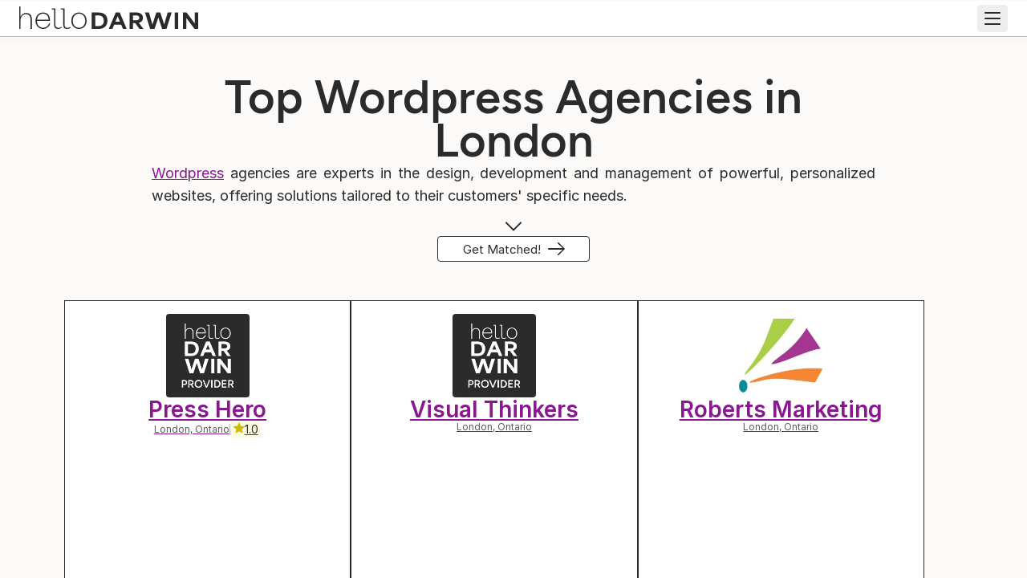

--- FILE ---
content_type: text/html; charset=utf-8
request_url: https://hellodarwin.com/agencies/wordpress-agencies-experts/london
body_size: 21897
content:
<!DOCTYPE html><html lang="en"><head><meta charSet="utf-8"/><meta http-equiv="x-ua-compatible" content="ie=edge"/><meta name="viewport" content="width=device-width, initial-scale=1, shrink-to-fit=no"/><meta name="generator" content="Gatsby 5.14.6"/><meta charSet="utf-8" data-gatsby-head="true"/><meta name="viewport" content="width=device-width, initial-scale=1.0, user-scalable=yes" data-gatsby-head="true"/><meta name="referrer" content="unsafe-url" data-gatsby-head="true"/><meta name="mobile-web-app-capable" content="yes" data-gatsby-head="true"/><meta content="black-translucent" name="apple-mobile-web-app-status-bar-style" data-gatsby-head="true"/><meta content="Wordpress Agency in London | The Best Wordpress Expert" name="apple-mobile-web-app-title" data-gatsby-head="true"/><meta name="description" content="Find the best Wordpress Agencies and Experts in London for your website project - Change theme, SEO and WooCommerce expert on Wordpress" data-gatsby-head="true"/><meta property="og:title" content="Wordpress Agency in London | The Best Wordpress Expert" data-gatsby-head="true"/><meta property="og:description" content="Find the best Wordpress Agencies and Experts in London for your website project - Change theme, SEO and WooCommerce expert on Wordpress" data-gatsby-head="true"/><meta property="og:image" content="//images.ctfassets.net/modxx330knqj/7cWWGgbYzPx2RHBzJzB7Qd/bf1cc5315254f269c5fb212da7dc0150/logo_-_dark_-_vertical.png" data-gatsby-head="true"/><meta property="og:url" content="https://hellodarwin.com/agencies/wordpress-agencies-experts/london" data-gatsby-head="true"/><meta property="og:site_name" content="helloDarwin" data-gatsby-head="true"/><meta property="og:image:width" content="1024" data-gatsby-head="true"/><meta property="og:image:height" content="512" data-gatsby-head="true"/><meta property="og:image:alt" content="Find the best Wordpress Agencies and Experts in London for your website project - Change theme, SEO and WooCommerce expert on Wordpress" data-gatsby-head="true"/><meta name="image" content="//images.ctfassets.net/modxx330knqj/7cWWGgbYzPx2RHBzJzB7Qd/bf1cc5315254f269c5fb212da7dc0150/logo_-_dark_-_vertical.png" data-gatsby-head="true"/><meta property="og:locale" content="en-CA" data-gatsby-head="true"/><meta name="theme-color" content="#f2e8dd" data-gatsby-head="true"/><style data-href="/styles.57117393b493b9162603.css" data-identity="gatsby-global-css">@font-face{font-display:swap;font-family:Inter;font-style:normal;font-weight:400;src:url(/fonts/inter/Inter-Regular.woff2) format("woff2")}@font-face{font-display:swap;font-family:Inter;font-style:normal;font-weight:500;src:url(/fonts/inter/Inter-Medium.woff2) format("woff2")}@font-face{font-display:swap;font-family:Inter;font-style:normal;font-weight:600;src:url(/fonts/inter/Inter-SemiBold.woff2) format("woff2")}@font-face{font-display:swap;font-family:Figtree;font-style:normal;font-weight:500;src:url(/fonts/figtree/Figtree-Medium.woff2) format("woff2")}@font-face{font-display:swap;font-family:Figtree;font-style:normal;font-weight:600;src:url(/fonts/figtree/Figtree-SemiBold.woff2) format("woff2")}@font-face{font-display:swap;font-family:Figtree;font-style:normal;font-weight:700;src:url(/fonts/figtree/Figtree-Bold.woff2) format("woff2")}.react-slidedown{height:0;transition-duration:.5s;transition-property:none;transition-timing-function:ease-in-out}.react-slidedown.transitioning{overflow-y:hidden}.react-slidedown.closed{display:none}</style><style>.gatsby-image-wrapper{position:relative;overflow:hidden}.gatsby-image-wrapper picture.object-fit-polyfill{position:static!important}.gatsby-image-wrapper img{bottom:0;height:100%;left:0;margin:0;max-width:none;padding:0;position:absolute;right:0;top:0;width:100%;object-fit:cover}.gatsby-image-wrapper [data-main-image]{opacity:0;transform:translateZ(0);transition:opacity .25s linear;will-change:opacity}.gatsby-image-wrapper-constrained{display:inline-block;vertical-align:top}</style><noscript><style>.gatsby-image-wrapper noscript [data-main-image]{opacity:1!important}.gatsby-image-wrapper [data-placeholder-image]{opacity:0!important}</style></noscript><script type="module">const e="undefined"!=typeof HTMLImageElement&&"loading"in HTMLImageElement.prototype;e&&document.body.addEventListener("load",(function(e){const t=e.target;if(void 0===t.dataset.mainImage)return;if(void 0===t.dataset.gatsbyImageSsr)return;let a=null,n=t;for(;null===a&&n;)void 0!==n.parentNode.dataset.gatsbyImageWrapper&&(a=n.parentNode),n=n.parentNode;const o=a.querySelector("[data-placeholder-image]"),r=new Image;r.src=t.currentSrc,r.decode().catch((()=>{})).then((()=>{t.style.opacity=1,o&&(o.style.opacity=0,o.style.transition="opacity 500ms linear")}))}),!0);</script><link rel="canonical" href="https://hellodarwin.com/agencies/wordpress-agencies-experts/london" data-baseprotocol="https:" data-basehost="hellodarwin.com"/><link rel="sitemap" type="application/xml" href="/sitemap-index.xml"/><style data-styled="" data-styled-version="6.1.18">.fcnngD{display:flex;width:30px;flex-direction:column;align-items:flex-end;justify-content:center;position:relative;overflow:hidden;}/*!sc*/
.fcnngD::after{overflow:hidden;content:'';right:1px;border-bottom:2px solid currentColor;width:100%;top:calc(50% - 1px);position:absolute;transform:scaleX(0.66);transform-origin:right center;transition:transform 100ms linear;}/*!sc*/
data-styled.g1[id="sc-bXdtCk"]{content:"fcnngD,"}/*!sc*/
.hHkjcC{font-family:'Inter';display:flex;flex-direction:row;justify-content:center;align-items:center;line-height:normal;border-radius:4px;background-color:#5d0b71;border:1px solid #5d0b71;color:#ffffff;box-shadow:none;white-space:nowrap;transition:all 0.3s cubic-bezier(0.25, 0.8, 0.25, 1);cursor:pointer;gap:8px;width:fit-content;font-size:15px;line-height:normal;letter-spacing:0px;min-height:32px;min-width:190px;width:fit-content;max-width:100%;height:fit-content;color:#2b2b2b;background:#ffffff;border:1px solid #2b2b2b;}/*!sc*/
.hHkjcC svg,.hHkjcC .sc-bXdtCk{color:#ffffff;}/*!sc*/
.hHkjcC svg:after,.hHkjcC .sc-bXdtCk:after{border-color:#ffffff;}/*!sc*/
.hHkjcC:before,.hHkjcC:after{display:block;content:'';}/*!sc*/
.hHkjcC a{color:inherit;}/*!sc*/
.hHkjcC svg{color:#ffffff;display:block;}/*!sc*/
.hHkjcC .ant-btn-icon,.hHkjcC .ant-btn-icon+span{margin-left:0;}/*!sc*/
@media (max-width: 768px){.hHkjcC{font-size:14px;min-height:28px;min-width:160px;letter-spacing:0px;}}/*!sc*/
.hHkjcC:focus{outline:none;}/*!sc*/
.hHkjcC:hover:not(:disabled) .sc-bXdtCk::after,.hHkjcC:active:not(:disabled) .sc-bXdtCk::after{transform:scaleX(1);}/*!sc*/
.hHkjcC:disabled{filter:grayscale(1);opacity:0.6;cursor:auto;}/*!sc*/
.hHkjcC svg,.hHkjcC .sc-bXdtCk{color:#2b2b2b;}/*!sc*/
.hHkjcC svg::after,.hHkjcC .sc-bXdtCk::after{border-color:#2b2b2b;}/*!sc*/
.hHkjcC:hover:not(:disabled),.hHkjcC:active:not(:disabled){color:#2b2b2b;background:#ffffff;border:1px solid #2b2b2b;}/*!sc*/
.hHkjcC:hover:not(:disabled) svg,.hHkjcC:active:not(:disabled) svg,.hHkjcC:hover:not(:disabled) .sc-bXdtCk,.hHkjcC:active:not(:disabled) .sc-bXdtCk{color:#2b2b2b;}/*!sc*/
.hHkjcC:hover:not(:disabled) svg::after,.hHkjcC:active:not(:disabled) svg::after,.hHkjcC:hover:not(:disabled) .sc-bXdtCk::after,.hHkjcC:active:not(:disabled) .sc-bXdtCk::after{border-color:#2b2b2b;}/*!sc*/
data-styled.g2[id="sc-hKDTPf"]{content:"hHkjcC,"}/*!sc*/
.gCpEkk{width:100%;border-width:1px;box-sizing:border-box;display:flex;flex-direction:column;max-width:950px!important;margin:0 auto!important;padding:48px 24px!important;text-align:center!important;gap:24px!important;align-items:center!important;}/*!sc*/
.iiBeEg{width:100%;border-width:1px;box-sizing:border-box;display:flex;flex-direction:column;gap:24px!important;}/*!sc*/
.hHItFV{width:100%;border-width:1px;box-sizing:border-box;display:flex;flex-direction:column;text-align:justify!important;gap:24px!important;}/*!sc*/
.fgZlrw{width:100%;border-width:1px;box-sizing:border-box;display:flex;flex-direction:row;width:fit-content;height:fit-content;line-height:1;flex-shrink:0!important;gap:8px!important;align-items:center!important;}/*!sc*/
data-styled.g3[id="sc-fmZSGO"]{content:"gCpEkk,iiBeEg,hHItFV,fgZlrw,"}/*!sc*/
.eTFNhx{margin:0;margin:0;font-size:18px;line-height:28px;letter-spacing:0px;font-family:Inter;font-weight:400;display:flex!important;flex-direction:column!important;gap:24px!important;align-items:center!important;}/*!sc*/
@media (max-width: 768px){.eTFNhx{font-size:16px;line-height:28px;letter-spacing:0px;}}/*!sc*/
.bwMMSN{margin:0;margin:0;font-size:18px;line-height:28px;letter-spacing:0px;font-family:Inter;font-weight:400;text-align:justify!important;}/*!sc*/
@media (max-width: 768px){.bwMMSN{font-size:16px;line-height:28px;letter-spacing:0px;}}/*!sc*/
.xobes{margin:0;margin:0;font-size:18px;line-height:28px;letter-spacing:0px;font-family:Inter;font-weight:400;margin:0;font-size:18px;line-height:28px;letter-spacing:0px;font-family:Inter;font-weight:400;}/*!sc*/
@media (max-width: 768px){.xobes{font-size:16px;line-height:28px;letter-spacing:0px;}}/*!sc*/
@media (max-width: 768px){.xobes{font-size:16px;line-height:28px;letter-spacing:0px;}}/*!sc*/
.fUxtoQ{margin:0;margin:0;font-size:16px;line-height:24px;letter-spacing:0px;font-family:Inter;font-weight:400;margin:0;font-size:16px;line-height:24px;letter-spacing:0px;font-family:Inter;font-weight:400;}/*!sc*/
@media (max-width: 768px){.fUxtoQ{font-size:14px;line-height:24px;letter-spacing:0px;}}/*!sc*/
@media (max-width: 768px){.fUxtoQ{font-size:14px;line-height:24px;letter-spacing:0px;}}/*!sc*/
.cTslSf{margin:0;margin:0;font-size:16px;line-height:24px;letter-spacing:0px;font-family:Inter;font-weight:400;margin:0;font-size:16px;line-height:24px;letter-spacing:0px;font-family:Inter;font-weight:400;color:#5c5c5c!important;}/*!sc*/
@media (max-width: 768px){.cTslSf{font-size:14px;line-height:24px;letter-spacing:0px;}}/*!sc*/
.cTslSf:hover{color:#2b2b2b;}/*!sc*/
@media (max-width: 768px){.cTslSf{font-size:14px;line-height:24px;letter-spacing:0px;}}/*!sc*/
data-styled.g6[id="sc-jMpmlX"]{content:"eTFNhx,bwMMSN,xobes,fUxtoQ,cTslSf,"}/*!sc*/
.htfyhm{margin:0;margin:0;font-size:58px;line-height:54px;letter-spacing:0px;font-family:Figtree;font-weight:600;margin:0;font-size:58px;line-height:54px;letter-spacing:0px;font-family:Figtree;font-weight:600;}/*!sc*/
@media (max-width: 768px){.htfyhm{font-size:46px;line-height:44px;letter-spacing:0px;}}/*!sc*/
@media (max-width: 768px){.htfyhm{font-size:46px;line-height:44px;letter-spacing:0px;}}/*!sc*/
data-styled.g7[id="sc-hoLldG"]{content:"htfyhm,"}/*!sc*/
.xhMXS{margin:0;margin:0;font-size:34px;line-height:36px;letter-spacing:0px;font-family:Figtree;font-weight:600;margin:0;font-size:34px;line-height:36px;letter-spacing:0px;font-family:Figtree;font-weight:600;}/*!sc*/
@media (max-width: 768px){.xhMXS{font-size:28px;line-height:30px;letter-spacing:0px;}}/*!sc*/
@media (max-width: 768px){.xhMXS{font-size:28px;line-height:30px;letter-spacing:0px;}}/*!sc*/
.hGKRVZ{margin:0;margin:0;font-size:24px;line-height:26px;letter-spacing:0px;font-family:Figtree;font-weight:600;margin:0;font-size:24px;line-height:26px;letter-spacing:0px;font-family:Figtree;font-weight:600;border-bottom:1px solid #2b2b2b!important;padding-block-end:8px!important;margin-block-end:16px!important;}/*!sc*/
@media (max-width: 768px){.hGKRVZ{font-size:20px;line-height:24px;letter-spacing:0px;}}/*!sc*/
@media (max-width: 768px){.hGKRVZ{font-size:20px;line-height:24px;letter-spacing:0px;}}/*!sc*/
data-styled.g8[id="sc-jZhnRx"]{content:"xhMXS,hGKRVZ,"}/*!sc*/
.ctJVPU{margin:0;margin:0;font-size:28px;line-height:30px;letter-spacing:0px;font-family:Figtree;font-weight:600;margin:0;font-size:28px;line-height:30px;letter-spacing:0px;font-family:Figtree;font-weight:600;}/*!sc*/
@media (max-width: 768px){.ctJVPU{font-size:24px;line-height:26px;letter-spacing:0px;}}/*!sc*/
@media (max-width: 768px){.ctJVPU{font-size:24px;line-height:26px;letter-spacing:0px;}}/*!sc*/
.afkWY{margin:0;margin:0;font-size:18px;line-height:24px;letter-spacing:0px;font-family:Inter;font-weight:400;margin:0;font-size:18px;line-height:24px;letter-spacing:0px;font-family:Inter;font-weight:400;}/*!sc*/
@media (max-width: 768px){.afkWY{font-size:16px;line-height:20px;letter-spacing:0px;}}/*!sc*/
@media (max-width: 768px){.afkWY{font-size:16px;line-height:20px;letter-spacing:0px;}}/*!sc*/
.hPoZgj{margin:0;margin:0;font-size:18px;line-height:24px;letter-spacing:0px;font-family:Inter;font-weight:600;margin:0;font-size:18px;line-height:24px;letter-spacing:0px;font-family:Inter;font-weight:600;font-weight:600;}/*!sc*/
@media (max-width: 768px){.hPoZgj{font-size:16px;line-height:20px;letter-spacing:0px;}}/*!sc*/
@media (max-width: 768px){.hPoZgj{font-size:16px;line-height:20px;letter-spacing:0px;}}/*!sc*/
data-styled.g9[id="sc-hBDmJg"]{content:"ctJVPU,afkWY,hPoZgj,"}/*!sc*/
.cRWqek{margin:0;margin:0;font-size:24px;line-height:26px;letter-spacing:0px;font-family:Figtree;font-weight:600;margin:0;font-size:24px;line-height:26px;letter-spacing:0px;font-family:Figtree;font-weight:600;}/*!sc*/
@media (max-width: 768px){.cRWqek{font-size:20px;line-height:24px;letter-spacing:0px;}}/*!sc*/
@media (max-width: 768px){.cRWqek{font-size:20px;line-height:24px;letter-spacing:0px;}}/*!sc*/
data-styled.g10[id="sc-kThouk"]{content:"cRWqek,"}/*!sc*/
.bCmJLb{font-size:64px!important;border-radius:4px!important;width:104px;height:104px;}/*!sc*/
data-styled.g27[id="sc-v0oog-1"]{content:"bCmJLb,"}/*!sc*/
.jfUrKI{display:flex;flex-direction:column;}/*!sc*/
data-styled.g55[id="sc-eGjrzz"]{content:"jfUrKI,"}/*!sc*/
.bvPSxe{display:flex;align-items:center;justify-content:space-between;flex-direction:column;gap:16px;cursor:pointer;}/*!sc*/
.cQryGm{display:flex;align-items:center;justify-content:space-between;flex-direction:row;gap:16px;cursor:pointer;}/*!sc*/
data-styled.g56[id="sc-fGlNzy"]{content:"bvPSxe,cQryGm,"}/*!sc*/
.izQLgg .ReactCollapse--collapse{transition:height 500ms;}/*!sc*/
.izQLgg .ReactCollapse--content{padding-inline:0px;padding-block:0px;}/*!sc*/
.izQLgg .sc-fGlNzy{padding-inline:0px;padding-block:0px;}/*!sc*/
.dgnueQ{border:1px solid #bbbbbb;border-radius:4px;overflow:hidden;box-shadow:0px 4px 8px 0px rgba(43, 43, 43, 0.02);border-bottom:1px solid #bbbbbb;background-color:#ffffff;}/*!sc*/
.dgnueQ:hover{box-shadow:0px 4px 8px 0px rgba(43, 43, 43, 0.08);}/*!sc*/
.dgnueQ:last-child{border-bottom:1px solid #bbbbbb;}/*!sc*/
.dgnueQ .ReactCollapse--collapse{transition:height 500ms;}/*!sc*/
.dgnueQ .ReactCollapse--content{padding-inline:16px;padding-block:8px;border-top:1px solid #bbbbbb;}/*!sc*/
.dgnueQ .sc-fGlNzy{padding-inline:16px;padding-block:8px;background-color:#ffffff;}/*!sc*/
data-styled.g57[id="sc-hawdNJ"]{content:"izQLgg,dgnueQ,"}/*!sc*/
.jXRPxd{display:flex;flex-direction:column;gap:16px;padding-block-start:32px;}/*!sc*/
@media (max-width: 1024px){.jXRPxd{padding-block-start:0;gap:8px;}.jXRPxd a{margin-block-start:8px;}}/*!sc*/
data-styled.g69[id="sc-9m5pxd-0"]{content:"jXRPxd,"}/*!sc*/
.bRsUaS ul li *,.bRsUaS ol li *{display:inline;}/*!sc*/
data-styled.g70[id="sc-9m5pxd-1"]{content:"bRsUaS,"}/*!sc*/
.bloiIX{background-color:#f2e8dd;border-top:1px solid #bbbbbb;border-bottom:1px solid #bbbbbb;}/*!sc*/
data-styled.g71[id="sc-9m5pxd-2"]{content:"bloiIX,"}/*!sc*/
.kamdMY{width:calc(100% - 48px);margin:0 auto;max-width:450px;padding-top:32px;padding-bottom:32px;position:relative;}/*!sc*/
@media (min-width:768px){.kamdMY{width:calc(100% - 200px);padding-top:32px;padding-bottom:32px;max-width:calc(1120px - 300px);}}/*!sc*/
@media (min-width:1024px){.kamdMY{width:1120px;padding-top:48px;padding-bottom:48px;max-width:calc(100% - 48px);}}/*!sc*/
data-styled.g72[id="sc-9m5pxd-3"]{content:"kamdMY,"}/*!sc*/
.hjSnRk{display:grid;grid-template-columns:420px 1fr;gap:48px;position:relative;}/*!sc*/
@media (max-width: 1024px){.hjSnRk{grid-template-columns:1fr;width:100%;gap:32px;}}/*!sc*/
data-styled.g73[id="sc-9m5pxd-4"]{content:"hjSnRk,"}/*!sc*/
.nornz{display:grid;grid-template-rows:repeat(1,1fr);gap:16px;position:relative;width:100%;}/*!sc*/
data-styled.g172[id="sc-1snfira-0"]{content:"nornz,"}/*!sc*/
.ctRvtt{display:grid;gap:24px;grid-template-columns:repeat(3,1fr);}/*!sc*/
@media (max-width: 1024px){.ctRvtt{grid-template-columns:repeat(1, 1fr);}}/*!sc*/
data-styled.g174[id="sc-1snfira-2"]{content:"ctRvtt,"}/*!sc*/
.jWKlkw{width:calc(100% - 48px);margin:0 auto;max-width:450px;padding-block:48px;display:flex;flex-direction:column;gap:24px;}/*!sc*/
@media (min-width:768px){.jWKlkw{width:calc(100% - 200px);max-width:calc(1120px - 300px);}}/*!sc*/
@media (min-width:1024px){.jWKlkw{width:1120px;max-width:calc(100% - 48px);}}/*!sc*/
@media (max-width: 768px){.jWKlkw{padding-block:24px;gap:16px;}}/*!sc*/
data-styled.g176[id="sc-1n0yew1-0"]{content:"jWKlkw,"}/*!sc*/
.iYOcFa{background-color:#f7f1eb;}/*!sc*/
data-styled.g177[id="sc-1n0yew1-1"]{content:"iYOcFa,"}/*!sc*/
.hAwrxp{position:relative;}/*!sc*/
.hAwrxp:before{text-align:center;content:attr(data-firstletter);display:block;position:absolute;height:100%;width:100%;color:#ffffff;background:#89178f;}/*!sc*/
data-styled.g183[id="sc-1gt3b91-0"]{content:"hAwrxp,"}/*!sc*/
.lmxTdS{display:block;background:#ffffff;border:1px solid #2b2b2b;border-radius:0;padding:16px 0;display:flex;flex-direction:column;justify-content:space-between;height:528px;width:357.3333333333333px;cursor:pointer;}/*!sc*/
.lmxTdS img{border-radius:0;object-fit:cover;}/*!sc*/
.lmxTdS button{width:100%;background:#2b2b2b;border:1px solid #2b2b2b;font-size:16;font-weight:600;letter-spacing:0.36;color:#ffffff;border-radius:4px;padding:8px 36px;cursor:pointer;}/*!sc*/
.lmxTdS button:hover{background:#ffffff;color:#2b2b2b;}/*!sc*/
.lmxTdS:hover{box-shadow:0px 4px 8px 0px rgba(43, 43, 43, 0.08);transform:translateY(-2px);}/*!sc*/
.lmxTdS .content svg path{stroke:currentColor;}/*!sc*/
.lmxTdS::before,.lmxTdS::after{display:none;}/*!sc*/
.lmxTdS .provider-infos{border-top:1px solid #bbbbbb;border-bottom:1px solid #bbbbbb;}/*!sc*/
.lmxTdS .provider-infos .box{border-right:1px solid #bbbbbb;flex:1;text-align:center;font-size:12px;line-height:28px;display:flex;flex-direction:column;align-items:center;padding-top:8px;color:#2b2b2b;}/*!sc*/
.lmxTdS .provider-infos .box:last-of-type{border:none;}/*!sc*/
.lmxTdS .ant-card-actions{border:none;margin:0 16px;}/*!sc*/
@media (max-width: 1024px){.lmxTdS{width:100%;}}/*!sc*/
data-styled.g184[id="sc-1gt3b91-1"]{content:"lmxTdS,"}/*!sc*/
.eMWetj{display:flex;flex-direction:row;gap:24px;flex-wrap:wrap;padding-block-end:54px;width:calc(100% - 32px);margin:0 auto;max-width:450px;}/*!sc*/
@media (min-width:768px){.eMWetj{width:calc(100% - 32px);max-width:calc(1120px - 32px);}}/*!sc*/
@media (min-width:1024px){.eMWetj{width:1120px;max-width:calc(100% - 48px);}}/*!sc*/
.eMWetj .sc-temb5a-0{margin:32px 0;width:100%;}/*!sc*/
data-styled.g186[id="sc-1gt3b91-3"]{content:"eMWetj,"}/*!sc*/
</style><script>window.dataLayer = window.dataLayer || [];window.dataLayer.push({"platform":"gatsby"}); (function(w,d,s,l,i){w[l]=w[l]||[];w[l].push({'gtm.start': new Date().getTime(),event:'gtm.js'});var f=d.getElementsByTagName(s)[0], j=d.createElement(s),dl=l!='dataLayer'?'&l='+l:'';j.async=true;j.src= 'https://www.googletagmanager.com/gtm.js?id='+i+dl+'';f.parentNode.insertBefore(j,f); })(window,document,'script','dataLayer', 'GTM-M97N8SC');</script><link crossorigin="" href="https://directory.cookieyes.com" rel="preconnect"/><link crossorigin="" href="https://log.cookieyes.com" rel="preconnect"/><link crossorigin="" href="https://cdn-cookieyes.com" rel="preconnect"/><link crossorigin="" href="https://images.ctfassets.net" rel="preconnect"/><link rel="preload" href="/fonts/inter/Inter-Regular.woff2" as="font" type="font/woff2" crossorigin="anonymous" data-gatsby-head="true"/><link rel="preload" href="/fonts/inter/Inter-Medium.woff2" as="font" crossorigin="anonymous" data-gatsby-head="true"/><link rel="preload" href="/fonts/figtree/Figtree-SemiBold.woff2" as="font" type="font/woff2" crossorigin="anonymous" data-gatsby-head="true"/><title data-gatsby-head="true">Wordpress Agency in London | The Best Wordpress Expert</title><link rel="alternate" href="https://hellodarwin.com/agencies/wordpress-agencies-experts/london" hrefLang="en" data-gatsby-head="true"/><link rel="alternate" href="https://hellodarwin.com/fr/agences/agences-experts-wordpress/london" hrefLang="fr" data-gatsby-head="true"/><script type="application/ld+json" data-gatsby-head="true">{"@context":"https://schema.org","@type":"CollectionPage","name":"Wordpress Agency in London | The Best Wordpress Expert","url":"https://hellodarwin.com/agencies/wordpress-agencies-experts/london","description":"Find the best Wordpress Agencies and Experts in London for your website project - Change theme, SEO and WooCommerce expert on Wordpress","inLanguage":"en","mainEntity":{"@context":"https://schema.org","@type":"ItemList","itemListOrder":"https://schema.org/ItemListOrderDescending","numberOfItems":3,"name":"Wordpress Agencies London Service Guide","url":"https://hellodarwin.com/agencies/wordpress-agencies-experts/london","itemListElement":[{"@type":"ListItem","position":1,"item":{"@type":"LocalBusiness","name":"Press Hero","image":"https://images.ctfassets.net/uqnk3k6tiu47/ruyckBQVPaUeyGf248lZc/47b7e0210cd0406de98e95b7bccfd9f5/type_provider_en.png","logo":"https://images.ctfassets.net/uqnk3k6tiu47/ruyckBQVPaUeyGf248lZc/47b7e0210cd0406de98e95b7bccfd9f5/type_provider_en.png","telephone":"","address":{"@type":"PostalAddress","streetAddress":"44 Duke Street London, Ontario N6J2X4","addressLocality":"London","addressRegion":"ON","postalCode":"N6J 2X4","addressCountry":"Canada","longitude":"-81.26943","latitude":"42.97297","telephone":""},"aggregateRating":{"@type":"AggregateRating","ratingValue":1,"reviewCount":1},"knowsAbout":["WordPress","Static website"],"currenciesAccepted":"CAD","priceRange":"1"}},{"@type":"ListItem","position":2,"item":{"@type":"LocalBusiness","name":"Visual Thinkers","image":"https://images.ctfassets.net/uqnk3k6tiu47/ruyckBQVPaUeyGf248lZc/47b7e0210cd0406de98e95b7bccfd9f5/type_provider_en.png","logo":"https://images.ctfassets.net/uqnk3k6tiu47/ruyckBQVPaUeyGf248lZc/47b7e0210cd0406de98e95b7bccfd9f5/type_provider_en.png","telephone":"","address":{"@type":"PostalAddress","streetAddress":"1318 Highbury Ave #7 N5E 5Y5, London, Ontario","addressLocality":"London","addressRegion":"ON","postalCode":"N5E 5Y5","addressCountry":"Canada","longitude":"-81.21602","latitude":"43.023293","telephone":""},"knowsAbout":["WordPress","Static website","Magento"],"currenciesAccepted":"CAD","priceRange":"150"}},{"@type":"ListItem","position":3,"item":{"@type":"LocalBusiness","name":"Roberts Marketing","image":"https://assets.hellodarwin.com/companies/logos/826f5d18-08cd-4db4-ac74-ee49f801462a.jpeg","logo":"https://assets.hellodarwin.com/companies/logos/826f5d18-08cd-4db4-ac74-ee49f801462a.jpeg","telephone":"","address":{"@type":"PostalAddress","streetAddress":"Talbot Centre Mall R70, 142 Fullarton St, London, ON N6A 0A4","addressLocality":"London","addressRegion":"ON","postalCode":"N6A 0A4","addressCountry":"Canada","longitude":"-81.25182","latitude":"42.98567","telephone":""},"knowsAbout":["WordPress","Consulting","Static website","Shopify","Squarespace"],"currenciesAccepted":"CAD","priceRange":"50"}}]}}</script></head><body><noscript><iframe src="https://www.googletagmanager.com/ns.html?id=GTM-M97N8SC" height="0" width="0" style="display: none; visibility: hidden" aria-hidden="true"></iframe></noscript><div id="___gatsby"><div style="outline:none" tabindex="-1" id="gatsby-focus-wrapper"><div id="root"><div style="opacity:0;transition:opacity 50ms linear"><div style="position:relative"><!-- slice-start id="header-en-1" --><div style="height:1px"></div><header id="header-wrapper" class="sc-9k2acb-0 bEJLUt"><div class="sc-9k2acb-1 cGBlKi"><div class="sc-9k2acb-2 izKbpU"><div class="sc-oyyq5o-0 eDSJES"><a aria-current="page" class="" href="/"><svg width="358" height="45" viewBox="0 0 358 45" fill="none" xmlns="http://www.w3.org/2000/svg"><path d="M145.066 12.2056H159.194C171.357 12.2056 176.503 19.5219 176.503 28.3898C176.503 38.1409 170.234 44.9961 159.615 44.9961H145.066V12.2056ZM158.773 39.2392C164.059 39.2392 169.205 36.8434 169.205 28.7298C169.205 19.3108 162.281 17.9664 157.416 17.9664H152.036V39.2392H158.773Z" fill="#2b2b2b"></path><path d="M192.978 12.2056H201.118L214.965 44.9961H207.527L203.878 36.4213H189.937C188.721 39.2783 187.551 42.1391 186.335 44.9961H179.13L192.978 12.2056ZM201.398 30.3674C200.276 27.7176 198.872 24.3134 197.001 19.7329H196.907C195.691 22.7189 194.054 26.5841 192.416 30.3674H201.398Z" fill="#2b2b2b"></path><path d="M220.774 12.2056H234.855C237.335 12.2056 247.533 13.1318 247.533 22.7579C247.533 28.9369 243.463 31.7978 239.299 32.7631V32.8061C242.34 36.8434 245.381 40.9197 248.422 45H240.562L231.955 33.2712H227.744V45H220.774V12.2056ZM233.592 27.7176C236.212 27.7176 240.235 26.8343 240.235 22.883C240.235 18.9317 236.259 17.8804 233.686 17.8804H227.744V27.7176H233.592Z" fill="#2b2b2b"></path><path d="M251.513 12.2056H259.466C262.039 20.6553 264.144 28.1396 266.343 36.1673H266.437C269.01 28.1787 271.676 20.1902 274.249 12.2056H282.202C284.775 20.1941 287.442 28.1826 290.061 36.1673H290.155C292.307 28.3898 294.552 20.1511 296.985 12.2056H304.938L294.552 44.9961H285.898C282.997 36.7574 280.752 29.9453 278.272 22.1248H278.179C275.653 30.1993 273.267 37.4687 270.647 44.9961H261.899L251.513 12.2056Z" fill="#2b2b2b"></path><path d="M311.031 12.2056H318.002V44.9961H311.031V12.2056Z" fill="#2b2b2b"></path><path d="M327.545 12.2056H334.796C340.176 19.3929 345.556 26.4161 350.983 34.0255H351.076V12.2056H358V44.9961H350.796C345.416 37.8908 340.036 31.0826 334.656 23.6412H334.516V44.9961H327.545V12.2056Z" fill="#2b2b2b"></path><path d="M81.1894 42.3072C80.129 42.7215 79.0063 42.9325 77.8484 42.9325C76.0668 42.9325 74.679 42.3424 73.7316 41.1816C72.8155 40.0638 72.3711 38.2856 72.3711 35.7491V4.11932H64.8704V6.01093H69.8059V35.753C69.8059 37.5664 69.9813 39.0985 70.3322 40.3022C70.6635 41.4474 71.1509 42.3736 71.7785 43.0458C72.4062 43.722 73.1703 44.1988 74.1137 44.5115C75.1039 44.8358 76.2578 45 77.5404 45C78.1096 45 78.749 44.9296 79.4429 44.7929C80.1446 44.6522 80.8502 44.4489 81.5481 44.1871C82.2498 43.9252 82.9437 43.5969 83.6065 43.2139C84.0236 42.9716 84.4212 42.7097 84.7994 42.4244L83.7819 40.8689C82.8618 41.5138 81.9925 41.9984 81.1933 42.3111L81.1894 42.3072Z" fill="#2b2b2b"></path><path d="M99.446 42.3072C98.3856 42.7215 97.2629 42.9325 96.105 42.9325C94.3234 42.9325 92.9356 42.3424 91.9882 41.1816C91.0721 40.0638 90.6277 38.2856 90.6277 35.7491V4.11932H83.127V6.01093H88.0625V35.753C88.0625 37.5664 88.2379 39.0985 88.5888 40.3022C88.9201 41.4474 89.4074 42.3736 90.0351 43.0458C90.6627 43.722 91.4269 44.1988 92.3703 44.5115C93.3605 44.8358 94.5144 45 95.797 45C96.3662 45 97.0056 44.9296 97.6995 44.7929C98.4012 44.6522 99.1068 44.4489 99.8047 44.1871C100.506 43.9252 101.2 43.5969 101.863 43.2139C102.28 42.9716 102.678 42.7097 103.056 42.4244L102.038 40.8689C101.118 41.5138 100.249 41.9984 99.4499 42.3111L99.446 42.3072Z" fill="#2b2b2b"></path><path d="M0 0H2.58078V20.4169H2.69384C5.16157 15.2423 9.20038 13.1592 13.8006 13.1592C19.1883 13.1592 25.2465 15.9732 25.2465 25.6462V44.9961H22.6657V26.7718C22.6657 17.9429 17.8394 15.4651 13.4068 15.4651C6.22585 15.4651 2.58078 22.0466 2.58078 27.3345V44.9961H0V0Z" fill="#2b2b2b"></path><path d="M32.5288 28.6282C32.5288 18.9552 38.8131 12.2056 47.5652 12.2056C52.8398 12.2056 61.4242 14.6795 61.4242 27.3932V28.9096H35.3357C35.3357 37.1795 40.4427 42.6902 47.6782 42.6902C53.7949 42.6902 57.7792 38.6412 59.627 33.9161L61.9271 34.6469C59.514 41.3966 53.9587 44.9961 47.5067 44.9961C38.8677 44.9961 32.5249 38.3598 32.5249 28.6282H32.5288ZM58.5628 26.3223C58.5628 17.4896 52.5591 14.5115 47.4521 14.5115C40.9456 14.5115 36.3454 19.3499 35.4449 26.3223H58.5589H58.5628Z" fill="#2b2b2b"></path><path d="M104.198 28.6282C104.198 18.9552 110.483 12.2056 119.515 12.2056C128.548 12.2056 134.778 18.9552 134.778 28.6282C134.778 38.3012 128.493 44.9961 119.515 44.9961C110.537 44.9961 104.198 38.2465 104.198 28.6282ZM119.515 42.6902C126.922 42.6902 131.971 36.8981 131.971 28.6282C131.971 20.3583 126.922 14.5115 119.515 14.5115C112.108 14.5115 107.005 20.3622 107.005 28.6282C107.005 36.8942 112.112 42.6902 119.515 42.6902Z" fill="#2b2b2b"></path></svg></a></div><div><div class="sc-h51cdx-6 bvbBgH"><div style="width:fit-content"><div class="sc-svppaw-0 cyqzEm">Platform<!-- --> <svg width="12" height="12" style="flex-shrink:0;transform:rotate(0deg);transition:transform 150ms ease" viewBox="0 0 32 32" fill="none" xmlns="http://www.w3.org/2000/svg"><path d="M28 10L16.0001 22L4 10" stroke="currentColor" stroke-width="2.5" stroke-linecap="round"></path></svg></div></div><div style="width:fit-content"><div class="sc-svppaw-0 cyqzEm">Consulting<!-- --> <svg width="12" height="12" style="flex-shrink:0;transform:rotate(0deg);transition:transform 150ms ease" viewBox="0 0 32 32" fill="none" xmlns="http://www.w3.org/2000/svg"><path d="M28 10L16.0001 22L4 10" stroke="currentColor" stroke-width="2.5" stroke-linecap="round"></path></svg></div></div><div style="width:fit-content"><div class="sc-svppaw-0 cyqzEm">Resources<!-- --> <svg width="12" height="12" style="flex-shrink:0;transform:rotate(0deg);transition:transform 150ms ease" viewBox="0 0 32 32" fill="none" xmlns="http://www.w3.org/2000/svg"><path d="M28 10L16.0001 22L4 10" stroke="currentColor" stroke-width="2.5" stroke-linecap="round"></path></svg></div></div><a style="width:fit-content" href="/pricing"><div class="sc-svppaw-0 cyqzEm">Pricing<!-- --> </div></a></div></div></div></div></header><!-- slice-end id="header-en-1" --><main id="main" class=""><div class="sc-fmZSGO gCpEkk"><div style="width:100%" class="sc-eGjrzz jfUrKI"><div class="sc-hawdNJ izQLgg"><div class="sc-fGlNzy bvPSxe"><div class="sc-fmZSGO iiBeEg"><h1 class="sc-hoLldG htfyhm hd-heading">Top Wordpress Agencies in London</h1></div><div class="sc-fmZSGO hHItFV"><div><div class="sc-jMpmlX eTFNhx hd-paragraph"><p><a href="https://wordpress.com/" rel="nofollow noopener noreferrer" class="sc-by4qog-0 jSqNCD">Wordpress</a> agencies are experts in the design, development and management of powerful, personalized websites, offering solutions tailored to their customers&#x27; specific needs.</p></div></div></div></div><div class="ReactCollapse--collapse" style="height:0px;overflow:hidden" aria-hidden="true"><div class="ReactCollapse--content"><div class="sc-iayzNI cIkIMI"><div class="sc-jMpmlX bwMMSN hd-paragraph"><p>WordPress agencies are specialized companies that design, develop, and maintain websites using WordPress. They provide tailored solutions to help businesses create an effective and professional online presence.</p><h3 class="sc-hBDmJg ctJVPU hd-heading">What Does a WordPress Agency Do?</h3><p>A WordPress agency offers a range of services to assist businesses in creating and managing their websites. Here are their main services:</p><ul><li style="text-align:left"><p><b>Custom Website Design</b>: Creating unique designs to reflect the brand identity.</p></li><li style="text-align:left"><p><b>Web Development</b>: Programming and integrating advanced features.</p></li><li style="text-align:left"><p><b>SEO Optimization</b>: Improving visibility on search engines.</p></li><li style="text-align:left"><p><b>Maintenance and Support</b>: Updating and securing websites.</p></li><li style="text-align:left"><p><b>Web Hosting</b>: Managing hosting solutions for optimal performance.</p></li></ul><h3 class="sc-hBDmJg ctJVPU hd-heading">Importance of Localized Expertise in London</h3><p>WordPress agencies with localized expertise understand the specific needs of the market in London. This includes in-depth knowledge of local trends, customer preferences, and legal requirements. A localized approach can help businesses establish a stronger connection with their target audience.</p><h3 class="sc-hBDmJg ctJVPU hd-heading">How We Ranked the Best WordPress Agencies</h3><p>To evaluate the best WordPress agencies, we used rigorous criteria to ensure the quality and relevance of our selection.</p><h4 class="sc-kThouk cRWqek hd-heading">Evaluation Criteria</h4><ul><li style="text-align:left"><p><b>Portfolio Quality</b>: Analyzing past projects to assess creativity and quality.</p></li><li style="text-align:left"><p><b>Client Reviews</b>: Considering testimonials and ratings provided by clients.</p></li><li style="text-align:left"><p><b>Industry Experience</b>: Years of experience and expertise in specific niches.</p></li><li style="text-align:left"><p><b>Understanding of the Local Market</b> in London: Ability to tailor solutions to local needs.</p></li></ul><h4 class="sc-kThouk cRWqek hd-heading">Methodology</h4><p>We combined in-depth research, expert interviews, and data analysis to compile a list of the most reliable and high-performing agencies.</p><h3 class="sc-hBDmJg ctJVPU hd-heading">Benefits of Hiring a WordPress Agency in London</h3><p>Working with a WordPress agency offers numerous advantages, including:</p><ul><li style="text-align:left"><p><b>Business Growth</b>: A WordPress agency helps improve online visibility, attract more customers, and increase revenue.</p></li><li style="text-align:left"><p><b>Solutions Tailored to the Local Market</b> in London: In-depth understanding of local needs ensures relevant results.</p></li><li style="text-align:left"><p><b>Time and Efficiency Savings</b>: Professionals handle everything from design to maintenance, allowing you to focus on your core business.</p></li></ul><h3 class="sc-hBDmJg ctJVPU hd-heading">Tips for Choosing the Right Agency</h3><p>Selecting the right WordPress agency is essential to achieving your goals. Here are some tips:</p><h4 class="sc-kThouk cRWqek hd-heading">Factors to Consider</h4><ul><li style="text-align:left"><p><b>Budget</b>: Define a clear budget to find an agency that matches your resources.</p></li><li style="text-align:left"><p><b>Specialization</b>: Look for an agency with expertise in your sector or niche.</p></li><li style="text-align:left"><p><b>Communication Style</b>: Ensure the agency understands your needs and maintains open communication.</p></li></ul><h4 class="sc-kThouk cRWqek hd-heading">Questions to Ask During Consultations</h4><ul><li style="text-align:left"><p>What is their experience with similar businesses in London?</p></li><li style="text-align:left"><p>What services are included in their offerings?</p></li><li style="text-align:left"><p>How do they handle maintenance and support?</p></li></ul><h4 class="sc-kThouk cRWqek hd-heading">Importance of Alignment with Your Goals</h4><p>Choose an agency whose vision and skills align with your business objectives and brand identity. This will ensure a successful collaboration and optimal results.</p></div></div></div></div><div style="display:flex;flex-direction:column;align-items:center"><div class="sc-fmZSGO fgZlrw"><div style="width:100%;cursor:pointer;flex-shrink:0"><svg width="24" height="24" style="margin-top:12px;flex-shrink:0;transform:rotate(0deg);transition:transform 150ms ease" viewBox="0 0 32 32" fill="none" xmlns="http://www.w3.org/2000/svg"><path d="M28 10L16.0001 22L4 10" stroke="currentColor" stroke-width="2.5" stroke-linecap="round"></path></svg></div></div></div></div></div><div style="cursor:pointer"><button class="sc-hKDTPf hHkjcC hd-button"><span>Get Matched!</span><span class="sc-bXdtCk fcnngD hd-arrow"><svg width="8.73" height="16" viewBox="0 0 12 22" fill="none" xmlns="http://www.w3.org/2000/svg" style="transform:scale(1)"><path d="M1 1L10.8182 11L1 21" stroke="currentColor" stroke-width="2" stroke-linecap="round"></path></svg></span></button></div></div><div class="sc-1gt3b91-3 eMWetj"><a class="sc-1gt3b91-1 lmxTdS" href="/agencies/press-hero"><div class="header" style="display:flex;flex-direction:column;align-items:center;gap:14px"><img class="sc-v0oog-1 bCmJLb standard-image sc-1gt3b91-0 hAwrxp" src="https://images.ctfassets.net/uqnk3k6tiu47/ruyckBQVPaUeyGf248lZc/47b7e0210cd0406de98e95b7bccfd9f5/type_provider_en.png" alt="Press Hero Wordpress AgenciesLondon" loading="lazy" style="object-fit:cover"/><h3 style="font-size:28px;font-weight:600;line-height:30px;text-align:center">Press Hero</h3><div style="display:flex;align-items:center;justify-content:center;gap:12px"><span style="font-size:12px;line-height:14px;color:#5c5c5c">London, Ontario</span><span style="height:14px;width:1px;background:#bbbbbb"></span><span style="background-color:#fbfadf;border-radius:0;display:inline-flex;gap:6px;padding:1px 4px;font-size:14px;line-height:18px;color:#2b2b2b"><svg width="14" height="14" style="color:#D0BB00" viewBox="0 0 32 32" fill="none" xmlns="http://www.w3.org/2000/svg"><path d="M15.1659 1.28527C15.4811 0.556276 16.5189 0.556276 16.8341 1.28527L20.6977 10.2208C20.8292 10.5249 21.117 10.7331 21.448 10.7637L31.1745 11.6622C31.968 11.7355 32.2887 12.7185 31.69 13.2423L24.3513 19.6633C24.1016 19.8818 23.9917 20.2187 24.0647 20.5417L26.2125 30.0325C26.3877 30.8068 25.5481 31.4144 24.8628 31.0091L16.4637 26.0419C16.1779 25.8729 15.8221 25.8729 15.5363 26.0419L7.13716 31.0091C6.45192 31.4144 5.61233 30.8068 5.78755 30.0325L7.93525 20.5417C8.00834 20.2187 7.89842 19.8818 7.64868 19.6633L0.310012 13.2423C-0.288707 12.7185 0.0319905 11.7355 0.825519 11.6622L10.552 10.7637C10.883 10.7331 11.1708 10.5249 11.3023 10.2208L15.1659 1.28527Z" fill="currentColor"></path></svg>1.0</span></div><p style="font-size:12px;line-height:19.5px;font-weight:500;text-align:center;max-width:278px"></p></div><div class="content" style="display:flex;flex-direction:column;gap:16px"><div style="display:flex;flex-direction:column;gap:12px;align-items:center;padding:0 20px"><div style="display:flex;flex-wrap:wrap;gap:7px;justify-content:center;max-height:180px;overflow:hidden"><span style="background:#fcf4ff;color:#89178f;border-radius:30px;font-size:11px;line-height:18px;display:inline-flex;gap:6px;padding:3px 9px">WordPress</span><span style="background:#fcf4ff;color:#89178f;border-radius:30px;font-size:11px;line-height:18px;display:inline-flex;gap:6px;padding:3px 9px">Static website</span></div></div><div style="display:flex;align-items:center;justify-content:stretch" class="provider-infos"><span class="box"><svg width="16" height="16" viewBox="0 0 32 32" fill="none" xmlns="http://www.w3.org/2000/svg"><path d="M20.0007 25.504C21.138 25.8342 22.3164 26.0012 23.5006 26C25.4051 26.0027 27.2848 25.5685 28.9951 24.7306C29.0456 23.5356 28.7053 22.3566 28.0255 21.3724C27.3457 20.3882 26.3637 19.6525 25.2282 19.2767C24.0926 18.9009 22.8655 18.9055 21.7329 19.2898C20.6002 19.6742 19.6237 20.4174 18.9514 21.4067M20.0007 25.504V25.5C20.0007 24.016 19.6194 22.62 18.9514 21.4067M20.0007 25.504V25.6453C17.4348 27.1908 14.4951 28.005 11.4997 28C8.39181 28 5.48391 27.14 3.00133 25.6453L3 25.5C2.99898 23.6126 3.62613 21.7786 4.78258 20.287C5.93903 18.7955 7.559 17.7312 9.38709 17.2621C11.2152 16.793 13.1474 16.9457 14.8791 17.6961C16.6109 18.4465 18.0436 19.752 18.9514 21.4067M16.0009 8.5C16.0009 9.69347 15.5268 10.8381 14.6829 11.682C13.839 12.5259 12.6945 13 11.501 13C10.3076 13 9.16305 12.5259 8.31917 11.682C7.47528 10.8381 7.00119 9.69347 7.00119 8.5C7.00119 7.30652 7.47528 6.16193 8.31917 5.31802C9.16305 4.47411 10.3076 4 11.501 4C12.6945 4 13.839 4.47411 14.6829 5.31802C15.5268 6.16193 16.0009 7.30652 16.0009 8.5ZM27.0005 11.5C27.0005 12.4282 26.6318 13.3185 25.9754 13.9749C25.319 14.6312 24.4288 15 23.5006 15C22.5724 15 21.6822 14.6312 21.0258 13.9749C20.3695 13.3185 20.0007 12.4282 20.0007 11.5C20.0007 10.5717 20.3695 9.6815 21.0258 9.02512C21.6822 8.36874 22.5724 8 23.5006 8C24.4288 8 25.319 8.36874 25.9754 9.02512C26.6318 9.6815 27.0005 10.5717 27.0005 11.5Z" stroke="currentColor" stroke-width="1.3" stroke-linecap="round" stroke-linejoin="round"></path></svg><span class="bold"><strong>2-10</strong> People</span></span><span class="box"><svg width="16" height="16" viewBox="0 0 32 32" fill="none" xmlns="http://www.w3.org/2000/svg"><path d="M1.60001 17.061V15.9059C1.60001 14.9869 1.95011 14.1055 2.57331 13.4556C3.19651 12.8057 4.04175 12.4407 4.92308 12.4407H27.0769C27.9583 12.4407 28.8035 12.8057 29.4267 13.4556C30.0499 14.1055 30.4 14.9869 30.4 15.9059V17.061M17.5655 7.14269L14.4345 3.87766C14.2288 3.6629 13.9845 3.49251 13.7156 3.37623C13.4467 3.25996 13.1585 3.20008 12.8675 3.20001H4.92308C4.04175 3.20001 3.19651 3.5651 2.57331 4.21496C1.95011 4.86482 1.60001 5.74621 1.60001 6.66525V25.1465C1.60001 26.0656 1.95011 26.947 2.57331 27.5968C3.19651 28.2467 4.04175 28.6118 4.92308 28.6118H27.0769C27.9583 28.6118 28.8035 28.2467 29.4267 27.5968C30.0499 26.947 30.4 26.0656 30.4 25.1465V11.2856C30.4 10.3665 30.0499 9.48514 29.4267 8.83528C28.8035 8.18542 27.9583 7.82033 27.0769 7.82033H19.1326C18.5452 7.81979 17.9806 7.57605 17.5655 7.14269Z" stroke="currentColor" stroke-width="1.3" stroke-linecap="round" stroke-linejoin="round"></path></svg><span class="bold"><strong></strong> Projects</span></span></div><div style="margin:0 16px"><button style="font-size:15px">View Profile</button></div></div></a><a class="sc-1gt3b91-1 lmxTdS" href="/agencies/visual-thinkers"><div class="header" style="display:flex;flex-direction:column;align-items:center;gap:14px"><img class="sc-v0oog-1 bCmJLb standard-image sc-1gt3b91-0 hAwrxp" src="https://images.ctfassets.net/uqnk3k6tiu47/ruyckBQVPaUeyGf248lZc/47b7e0210cd0406de98e95b7bccfd9f5/type_provider_en.png" alt="Visual Thinkers Wordpress AgenciesLondon" loading="lazy" style="object-fit:cover"/><h3 style="font-size:28px;font-weight:600;line-height:30px;text-align:center">Visual Thinkers</h3><div style="display:flex;align-items:center;justify-content:center;gap:12px"><span style="font-size:12px;line-height:14px;color:#5c5c5c">London, Ontario</span></div><p style="font-size:12px;line-height:19.5px;font-weight:500;text-align:center;max-width:278px"></p></div><div class="content" style="display:flex;flex-direction:column;gap:16px"><div style="display:flex;flex-direction:column;gap:12px;align-items:center;padding:0 20px"><div style="display:flex;flex-wrap:wrap;gap:7px;justify-content:center;max-height:180px;overflow:hidden"><span style="background:#fcf4ff;color:#89178f;border-radius:30px;font-size:11px;line-height:18px;display:inline-flex;gap:6px;padding:3px 9px">WordPress</span><span style="background:#fcf4ff;color:#89178f;border-radius:30px;font-size:11px;line-height:18px;display:inline-flex;gap:6px;padding:3px 9px">Static website</span><span style="background:#fcf4ff;color:#89178f;border-radius:30px;font-size:11px;line-height:18px;display:inline-flex;gap:6px;padding:3px 9px">Magento</span></div></div><div style="display:flex;align-items:center;justify-content:stretch" class="provider-infos"><span class="box"><svg width="16" height="16" viewBox="0 0 32 32" fill="none" xmlns="http://www.w3.org/2000/svg"><path d="M20.0007 25.504C21.138 25.8342 22.3164 26.0012 23.5006 26C25.4051 26.0027 27.2848 25.5685 28.9951 24.7306C29.0456 23.5356 28.7053 22.3566 28.0255 21.3724C27.3457 20.3882 26.3637 19.6525 25.2282 19.2767C24.0926 18.9009 22.8655 18.9055 21.7329 19.2898C20.6002 19.6742 19.6237 20.4174 18.9514 21.4067M20.0007 25.504V25.5C20.0007 24.016 19.6194 22.62 18.9514 21.4067M20.0007 25.504V25.6453C17.4348 27.1908 14.4951 28.005 11.4997 28C8.39181 28 5.48391 27.14 3.00133 25.6453L3 25.5C2.99898 23.6126 3.62613 21.7786 4.78258 20.287C5.93903 18.7955 7.559 17.7312 9.38709 17.2621C11.2152 16.793 13.1474 16.9457 14.8791 17.6961C16.6109 18.4465 18.0436 19.752 18.9514 21.4067M16.0009 8.5C16.0009 9.69347 15.5268 10.8381 14.6829 11.682C13.839 12.5259 12.6945 13 11.501 13C10.3076 13 9.16305 12.5259 8.31917 11.682C7.47528 10.8381 7.00119 9.69347 7.00119 8.5C7.00119 7.30652 7.47528 6.16193 8.31917 5.31802C9.16305 4.47411 10.3076 4 11.501 4C12.6945 4 13.839 4.47411 14.6829 5.31802C15.5268 6.16193 16.0009 7.30652 16.0009 8.5ZM27.0005 11.5C27.0005 12.4282 26.6318 13.3185 25.9754 13.9749C25.319 14.6312 24.4288 15 23.5006 15C22.5724 15 21.6822 14.6312 21.0258 13.9749C20.3695 13.3185 20.0007 12.4282 20.0007 11.5C20.0007 10.5717 20.3695 9.6815 21.0258 9.02512C21.6822 8.36874 22.5724 8 23.5006 8C24.4288 8 25.319 8.36874 25.9754 9.02512C26.6318 9.6815 27.0005 10.5717 27.0005 11.5Z" stroke="currentColor" stroke-width="1.3" stroke-linecap="round" stroke-linejoin="round"></path></svg><span class="bold"><strong>1</strong> People</span></span><span class="box"><svg width="16" height="16" viewBox="0 0 32 32" fill="none" xmlns="http://www.w3.org/2000/svg"><path d="M2 24.8636C9.66138 24.8572 17.2895 25.8917 24.6829 27.9397C25.7268 28.2296 26.7692 27.4389 26.7692 26.335V24.8636M4.15385 4V5.09808C4.15385 5.38931 4.04039 5.66861 3.83842 5.87454C3.63646 6.08048 3.36254 6.19617 3.07692 6.19617H2M2 6.19617V5.64712C2 4.73791 2.72369 4 3.61538 4H27.8462M2 6.19617V19.3732M27.8462 4V5.09808C27.8462 5.70422 28.3286 6.19617 28.9231 6.19617H30M27.8462 4H28.3846C29.2763 4 30 4.73791 30 5.64712V19.9222C30 20.8314 29.2763 21.5693 28.3846 21.5693H27.8462M2 19.3732V19.9222C2 20.359 2.17019 20.778 2.47314 21.0869C2.77608 21.3958 3.18696 21.5693 3.61538 21.5693H4.15385M2 19.3732H3.07692C3.36254 19.3732 3.63646 19.4889 3.83842 19.6948C4.04039 19.9007 4.15385 20.18 4.15385 20.4712V21.5693M27.8462 21.5693V20.4712C27.8462 20.18 27.9596 19.9007 28.1616 19.6948C28.3635 19.4889 28.6375 19.3732 28.9231 19.3732H30M27.8462 21.5693H4.15385M20.3077 12.7847C20.3077 13.9496 19.8538 15.0668 19.046 15.8905C18.2382 16.7142 17.1425 17.177 16 17.177C14.8575 17.177 13.7619 16.7142 12.954 15.8905C12.1462 15.0668 11.6923 13.9496 11.6923 12.7847C11.6923 11.6197 12.1462 10.5025 12.954 9.67881C13.7619 8.85509 14.8575 8.39233 16 8.39233C17.1425 8.39233 18.2382 8.85509 19.046 9.67881C19.8538 10.5025 20.3077 11.6197 20.3077 12.7847ZM24.6154 12.7847H24.6269V12.7964H24.6154V12.7847ZM7.38462 12.7847H7.3961V12.7964H7.38462V12.7847Z" stroke-width="1.3" stroke-linecap="round" stroke="currentColor" stroke-linejoin="round"></path></svg><span class="bold"><strong>150</strong> $ / h</span></span><span class="box"><svg width="16" height="16" viewBox="0 0 32 32" fill="none" xmlns="http://www.w3.org/2000/svg"><path d="M1.60001 17.061V15.9059C1.60001 14.9869 1.95011 14.1055 2.57331 13.4556C3.19651 12.8057 4.04175 12.4407 4.92308 12.4407H27.0769C27.9583 12.4407 28.8035 12.8057 29.4267 13.4556C30.0499 14.1055 30.4 14.9869 30.4 15.9059V17.061M17.5655 7.14269L14.4345 3.87766C14.2288 3.6629 13.9845 3.49251 13.7156 3.37623C13.4467 3.25996 13.1585 3.20008 12.8675 3.20001H4.92308C4.04175 3.20001 3.19651 3.5651 2.57331 4.21496C1.95011 4.86482 1.60001 5.74621 1.60001 6.66525V25.1465C1.60001 26.0656 1.95011 26.947 2.57331 27.5968C3.19651 28.2467 4.04175 28.6118 4.92308 28.6118H27.0769C27.9583 28.6118 28.8035 28.2467 29.4267 27.5968C30.0499 26.947 30.4 26.0656 30.4 25.1465V11.2856C30.4 10.3665 30.0499 9.48514 29.4267 8.83528C28.8035 8.18542 27.9583 7.82033 27.0769 7.82033H19.1326C18.5452 7.81979 17.9806 7.57605 17.5655 7.14269Z" stroke="currentColor" stroke-width="1.3" stroke-linecap="round" stroke-linejoin="round"></path></svg><span class="bold"><strong>1</strong> Projects</span></span></div><div style="margin:0 16px"><button style="font-size:15px">View Profile</button></div></div></a><a class="sc-1gt3b91-1 lmxTdS" href="/agencies/roberts-marketing"><div class="header" style="display:flex;flex-direction:column;align-items:center;gap:14px"><img class="sc-v0oog-1 bCmJLb standard-image sc-1gt3b91-0 hAwrxp" src="https://assets.hellodarwin.com/companies/logos/826f5d18-08cd-4db4-ac74-ee49f801462a.jpeg" alt="Roberts Marketing Wordpress AgenciesLondon" loading="lazy" style="object-fit:cover"/><h3 style="font-size:28px;font-weight:600;line-height:30px;text-align:center">Roberts Marketing</h3><div style="display:flex;align-items:center;justify-content:center;gap:12px"><span style="font-size:12px;line-height:14px;color:#5c5c5c">London, Ontario</span></div><p style="font-size:12px;line-height:19.5px;font-weight:500;text-align:center;max-width:278px"></p></div><div class="content" style="display:flex;flex-direction:column;gap:16px"><div style="display:flex;flex-direction:column;gap:12px;align-items:center;padding:0 20px"><div style="display:flex;flex-wrap:wrap;gap:7px;justify-content:center;max-height:180px;overflow:hidden"><span style="background:#fcf4ff;color:#89178f;border-radius:30px;font-size:11px;line-height:18px;display:inline-flex;gap:6px;padding:3px 9px">WordPress</span><span style="background:#fcf4ff;color:#89178f;border-radius:30px;font-size:11px;line-height:18px;display:inline-flex;gap:6px;padding:3px 9px">Consulting</span><span style="background:#fcf4ff;color:#89178f;border-radius:30px;font-size:11px;line-height:18px;display:inline-flex;gap:6px;padding:3px 9px">Static website</span><span style="background:#fcf4ff;color:#89178f;border-radius:30px;font-size:11px;line-height:18px;display:inline-flex;gap:6px;padding:3px 9px">Shopify</span><span style="background:#fcf4ff;color:#89178f;border-radius:30px;font-size:11px;line-height:18px;display:inline-flex;gap:6px;padding:3px 9px">Squarespace</span></div></div><div style="display:flex;align-items:center;justify-content:stretch" class="provider-infos"><span class="box"><svg width="16" height="16" viewBox="0 0 32 32" fill="none" xmlns="http://www.w3.org/2000/svg"><path d="M20.0007 25.504C21.138 25.8342 22.3164 26.0012 23.5006 26C25.4051 26.0027 27.2848 25.5685 28.9951 24.7306C29.0456 23.5356 28.7053 22.3566 28.0255 21.3724C27.3457 20.3882 26.3637 19.6525 25.2282 19.2767C24.0926 18.9009 22.8655 18.9055 21.7329 19.2898C20.6002 19.6742 19.6237 20.4174 18.9514 21.4067M20.0007 25.504V25.5C20.0007 24.016 19.6194 22.62 18.9514 21.4067M20.0007 25.504V25.6453C17.4348 27.1908 14.4951 28.005 11.4997 28C8.39181 28 5.48391 27.14 3.00133 25.6453L3 25.5C2.99898 23.6126 3.62613 21.7786 4.78258 20.287C5.93903 18.7955 7.559 17.7312 9.38709 17.2621C11.2152 16.793 13.1474 16.9457 14.8791 17.6961C16.6109 18.4465 18.0436 19.752 18.9514 21.4067M16.0009 8.5C16.0009 9.69347 15.5268 10.8381 14.6829 11.682C13.839 12.5259 12.6945 13 11.501 13C10.3076 13 9.16305 12.5259 8.31917 11.682C7.47528 10.8381 7.00119 9.69347 7.00119 8.5C7.00119 7.30652 7.47528 6.16193 8.31917 5.31802C9.16305 4.47411 10.3076 4 11.501 4C12.6945 4 13.839 4.47411 14.6829 5.31802C15.5268 6.16193 16.0009 7.30652 16.0009 8.5ZM27.0005 11.5C27.0005 12.4282 26.6318 13.3185 25.9754 13.9749C25.319 14.6312 24.4288 15 23.5006 15C22.5724 15 21.6822 14.6312 21.0258 13.9749C20.3695 13.3185 20.0007 12.4282 20.0007 11.5C20.0007 10.5717 20.3695 9.6815 21.0258 9.02512C21.6822 8.36874 22.5724 8 23.5006 8C24.4288 8 25.319 8.36874 25.9754 9.02512C26.6318 9.6815 27.0005 10.5717 27.0005 11.5Z" stroke="currentColor" stroke-width="1.3" stroke-linecap="round" stroke-linejoin="round"></path></svg><span class="bold"><strong>1</strong> People</span></span><span class="box"><svg width="16" height="16" viewBox="0 0 32 32" fill="none" xmlns="http://www.w3.org/2000/svg"><path d="M2 24.8636C9.66138 24.8572 17.2895 25.8917 24.6829 27.9397C25.7268 28.2296 26.7692 27.4389 26.7692 26.335V24.8636M4.15385 4V5.09808C4.15385 5.38931 4.04039 5.66861 3.83842 5.87454C3.63646 6.08048 3.36254 6.19617 3.07692 6.19617H2M2 6.19617V5.64712C2 4.73791 2.72369 4 3.61538 4H27.8462M2 6.19617V19.3732M27.8462 4V5.09808C27.8462 5.70422 28.3286 6.19617 28.9231 6.19617H30M27.8462 4H28.3846C29.2763 4 30 4.73791 30 5.64712V19.9222C30 20.8314 29.2763 21.5693 28.3846 21.5693H27.8462M2 19.3732V19.9222C2 20.359 2.17019 20.778 2.47314 21.0869C2.77608 21.3958 3.18696 21.5693 3.61538 21.5693H4.15385M2 19.3732H3.07692C3.36254 19.3732 3.63646 19.4889 3.83842 19.6948C4.04039 19.9007 4.15385 20.18 4.15385 20.4712V21.5693M27.8462 21.5693V20.4712C27.8462 20.18 27.9596 19.9007 28.1616 19.6948C28.3635 19.4889 28.6375 19.3732 28.9231 19.3732H30M27.8462 21.5693H4.15385M20.3077 12.7847C20.3077 13.9496 19.8538 15.0668 19.046 15.8905C18.2382 16.7142 17.1425 17.177 16 17.177C14.8575 17.177 13.7619 16.7142 12.954 15.8905C12.1462 15.0668 11.6923 13.9496 11.6923 12.7847C11.6923 11.6197 12.1462 10.5025 12.954 9.67881C13.7619 8.85509 14.8575 8.39233 16 8.39233C17.1425 8.39233 18.2382 8.85509 19.046 9.67881C19.8538 10.5025 20.3077 11.6197 20.3077 12.7847ZM24.6154 12.7847H24.6269V12.7964H24.6154V12.7847ZM7.38462 12.7847H7.3961V12.7964H7.38462V12.7847Z" stroke-width="1.3" stroke-linecap="round" stroke="currentColor" stroke-linejoin="round"></path></svg><span class="bold"><strong>50</strong> $ / h</span></span><span class="box"><svg width="16" height="16" viewBox="0 0 32 32" fill="none" xmlns="http://www.w3.org/2000/svg"><path d="M1.60001 17.061V15.9059C1.60001 14.9869 1.95011 14.1055 2.57331 13.4556C3.19651 12.8057 4.04175 12.4407 4.92308 12.4407H27.0769C27.9583 12.4407 28.8035 12.8057 29.4267 13.4556C30.0499 14.1055 30.4 14.9869 30.4 15.9059V17.061M17.5655 7.14269L14.4345 3.87766C14.2288 3.6629 13.9845 3.49251 13.7156 3.37623C13.4467 3.25996 13.1585 3.20008 12.8675 3.20001H4.92308C4.04175 3.20001 3.19651 3.5651 2.57331 4.21496C1.95011 4.86482 1.60001 5.74621 1.60001 6.66525V25.1465C1.60001 26.0656 1.95011 26.947 2.57331 27.5968C3.19651 28.2467 4.04175 28.6118 4.92308 28.6118H27.0769C27.9583 28.6118 28.8035 28.2467 29.4267 27.5968C30.0499 26.947 30.4 26.0656 30.4 25.1465V11.2856C30.4 10.3665 30.0499 9.48514 29.4267 8.83528C28.8035 8.18542 27.9583 7.82033 27.0769 7.82033H19.1326C18.5452 7.81979 17.9806 7.57605 17.5655 7.14269Z" stroke="currentColor" stroke-width="1.3" stroke-linecap="round" stroke-linejoin="round"></path></svg><span class="bold"><strong>1</strong> Projects</span></span></div><div style="margin:0 16px"><button style="font-size:15px">View Profile</button></div></div></a></div><!--$--><div class="sc-9m5pxd-2 bloiIX"><section class="sc-9m5pxd-3 kamdMY"><div class="sc-9m5pxd-4 hjSnRk"><div class="sc-9m5pxd-0 jXRPxd"><h2 class="sc-jZhnRx xhMXS hd-heading">Asked On Wordpress Agencies in London</h2><div class="sc-jMpmlX xobes hd-paragraph">Questions about the services offered by Wordpress agencies in London?</div></div><div class="sc-9m5pxd-1 bRsUaS"><div style="gap:16px;position:relative" class="sc-eGjrzz jfUrKI"><div class="sc-hawdNJ dgnueQ"><div class="sc-fGlNzy cQryGm"><h3 class="sc-hBDmJg afkWY hd-heading">How can helloDarwin help me find the perfect Wordpress agency in London?</h3><div class="sc-fmZSGO fgZlrw"><div style="width:fit-content;cursor:pointer;flex-shrink:0"><svg width="26" height="24" viewBox="0 0 26 24" fill="none" xmlns="http://www.w3.org/2000/svg"><rect x="0.451294" width="24.7742" height="24" rx="12" fill="#2B2B2B"></rect><path d="M12.9181 6.46167L12.9181 17.5386" stroke="white" stroke-width="1.4" stroke-linecap="round"></path><path d="M18.5558 12.0002L7.12156 12.0002" stroke="white" stroke-width="1.4" stroke-linecap="round"></path></svg></div></div></div><div class="ReactCollapse--collapse" style="height:0px;overflow:hidden" aria-hidden="true"><div class="ReactCollapse--content"><div class="sc-iayzNI cIkIMI"><div class="sc-jMpmlX fUxtoQ hd-paragraph">helloDarwin can assist you in finding the perfect WordPress agency in London by streamlining the process of connecting businesses with professional service providers. Here&#x27;s how helloDarwin can be of service:</div><ol style="margin-block:0"><li style="margin-block:0"><div class="sc-jMpmlX fUxtoQ hd-paragraph"><b>Tailored Search</b>: helloDarwin understands that every project has unique requirements. By leveraging detailed project briefs, helloDarwin matches your specific needs with the expertise of a WordPress agency in London, ensuring a perfect fit for your project&#x27;s goals.</div></li><li style="margin-block:0"><div class="sc-jMpmlX fUxtoQ hd-paragraph"><b>Quality Assurance</b>: helloDarwin prides itself on working with reputable and vetted agencies. This means you get to choose from a pool of WordPress agencies in London that have been thoroughly assessed for quality, reliability, and customer satisfaction.</div></li><li style="margin-block:0"><div class="sc-jMpmlX fUxtoQ hd-paragraph"><b>Efficiency</b>: The platform is designed to save you time and effort. Instead of scouring the internet for hours looking for a WordPress agency in London, helloDarwin brings the agencies to you. After submitting your project details, you&#x27;ll receive proposals from agencies ready and eager to work on your project.</div></li><li style="margin-block:0"><div class="sc-jMpmlX fUxtoQ hd-paragraph"><b>Support and Guidance</b>: helloDarwin offers support throughout the selection process. If you&#x27;re uncertain about what to look for in a WordPress agency in London, helloDarwin&#x27;s team can provide guidance to help you make an informed decision based on your project&#x27;s needs.</div></li><li style="margin-block:0"><div class="sc-jMpmlX fUxtoQ hd-paragraph"><b>Competitive Bidding</b>: By receiving multiple proposals, you&#x27;re in a better position to compare services, prices, and portfolios of different WordPress agencies in London. This competitive environment ensures you get the best value for your project.</div></li></ol><div class="sc-jMpmlX fUxtoQ hd-paragraph">To get started, simply visit the helloDarwin website, fill out your project brief with as much detail as possible, and let helloDarwin handle the rest. You&#x27;ll soon have access to tailored proposals from WordPress agencies in London, ready to help bring your vision to life.</div></div></div></div></div><div class="sc-hawdNJ dgnueQ"><div class="sc-fGlNzy cQryGm"><h3 class="sc-hBDmJg afkWY hd-heading">What is Wordpress?</h3><div class="sc-fmZSGO fgZlrw"><div style="width:fit-content;cursor:pointer;flex-shrink:0"><svg width="26" height="24" viewBox="0 0 26 24" fill="none" xmlns="http://www.w3.org/2000/svg"><rect x="0.451294" width="24.7742" height="24" rx="12" fill="#2B2B2B"></rect><path d="M12.9181 6.46167L12.9181 17.5386" stroke="white" stroke-width="1.4" stroke-linecap="round"></path><path d="M18.5558 12.0002L7.12156 12.0002" stroke="white" stroke-width="1.4" stroke-linecap="round"></path></svg></div></div></div><div class="ReactCollapse--collapse" style="height:0px;overflow:hidden" aria-hidden="true"><div class="ReactCollapse--content"><div class="sc-iayzNI cIkIMI"><div class="sc-jMpmlX fUxtoQ hd-paragraph"><a href="https://wordpress.com/" rel="nofollow noopener noreferrer" class="sc-by4qog-0 jSqNCD">WordPress</a> is an open-source content management system (CMS), widely used for creating websites. It offers a user-friendly, flexible platform that enables users to create, manage and publish content online, even without in-depth programming knowledge. </div><div class="sc-jMpmlX fUxtoQ hd-paragraph">With thousands of themes and plugins available, WordPress makes it easy to customize and extend a site&#x27;s functionality, offering numerous possibilities to meet the specific needs of each user.</div></div></div></div></div><div class="sc-hawdNJ dgnueQ"><div class="sc-fGlNzy cQryGm"><h3 class="sc-hBDmJg afkWY hd-heading">Why choose a Wordpress expert in London?</h3><div class="sc-fmZSGO fgZlrw"><div style="width:fit-content;cursor:pointer;flex-shrink:0"><svg width="26" height="24" viewBox="0 0 26 24" fill="none" xmlns="http://www.w3.org/2000/svg"><rect x="0.451294" width="24.7742" height="24" rx="12" fill="#2B2B2B"></rect><path d="M12.9181 6.46167L12.9181 17.5386" stroke="white" stroke-width="1.4" stroke-linecap="round"></path><path d="M18.5558 12.0002L7.12156 12.0002" stroke="white" stroke-width="1.4" stroke-linecap="round"></path></svg></div></div></div><div class="ReactCollapse--collapse" style="height:0px;overflow:hidden" aria-hidden="true"><div class="ReactCollapse--content"><div class="sc-iayzNI cIkIMI"><div class="sc-jMpmlX fUxtoQ hd-paragraph">Choosing a WordPress expert allows you to benefit from the specialized expertise needed to design, develop and optimize your website, ensuring an effective and professional online presence.</div><h3 class="sc-hBDmJg hPoZgj hd-heading">The benefits of working with a WordPress agency</h3><ul style="margin-block:0"><li style="margin-block:0"><div class="sc-jMpmlX fUxtoQ hd-paragraph">Specialized expertise: WordPress agencies have in-depth expertise in the design, development and management of WordPress sites, guaranteeing professional-quality work.</div></li><li style="margin-block:0"><div class="sc-jMpmlX fUxtoQ hd-paragraph">Custom design: WordPress agencies can create a bespoke website, taking into account your specific needs and aligning with your brand identity to provide a unique user experience.</div></li><li style="margin-block:0"><div class="sc-jMpmlX fUxtoQ hd-paragraph">Search engine optimization (SEO): WordPress agencies have in-depth knowledge of SEO best practices, enabling them to optimize your site for higher visibility in search results.</div></li><li style="margin-block:0"><div class="sc-jMpmlX fUxtoQ hd-paragraph">Streamlined project management: When you work with a WordPress agency, you benefit from professional project management, with clear deadlines, transparent communication and rigorous monitoring to ensure your objectives and schedule are met.</div></li><li style="margin-block:0"><div class="sc-jMpmlX fUxtoQ hd-paragraph">Technical support and ongoing maintenance: WordPress agencies typically offer technical support and regular maintenance to keep your site running smoothly, as well as security updates and patches to keep your site up-to-date and secure.</div></li></ul><div class="sc-jMpmlX fUxtoQ hd-paragraph"></div></div></div></div></div><div class="sc-hawdNJ dgnueQ"><div class="sc-fGlNzy cQryGm"><h3 class="sc-hBDmJg afkWY hd-heading">What to choose between Wordpress and Shopify?</h3><div class="sc-fmZSGO fgZlrw"><div style="width:fit-content;cursor:pointer;flex-shrink:0"><svg width="26" height="24" viewBox="0 0 26 24" fill="none" xmlns="http://www.w3.org/2000/svg"><rect x="0.451294" width="24.7742" height="24" rx="12" fill="#2B2B2B"></rect><path d="M12.9181 6.46167L12.9181 17.5386" stroke="white" stroke-width="1.4" stroke-linecap="round"></path><path d="M18.5558 12.0002L7.12156 12.0002" stroke="white" stroke-width="1.4" stroke-linecap="round"></path></svg></div></div></div><div class="ReactCollapse--collapse" style="height:0px;overflow:hidden" aria-hidden="true"><div class="ReactCollapse--content"><div class="sc-iayzNI cIkIMI"><div class="sc-jMpmlX fUxtoQ hd-paragraph">The choice between WordPress and <a href="https://www.shopify.com/" rel="nofollow noopener noreferrer" class="sc-by4qog-0 jSqNCD">Shopify</a> depends on the specific needs of your business. If you&#x27;re looking for a turnkey e-commerce solution with a user-friendly interface and dedicated e-commerce functionality, Shopify may be the best option. </div><div class="sc-jMpmlX fUxtoQ hd-paragraph">On the other hand, if you want greater customization flexibility, deeper integration with other features and the ability to manage both content and e-commerce, WordPress with the <a href="https://woocommerce.com/" rel="nofollow noopener noreferrer" class="sc-by4qog-0 jSqNCD">WooCommerce</a> extension offers a powerful, scalable solution.</div></div></div></div></div><div class="sc-hawdNJ dgnueQ"><div class="sc-fGlNzy cQryGm"><h3 class="sc-hBDmJg afkWY hd-heading">What services does a Wordpress agency offer?</h3><div class="sc-fmZSGO fgZlrw"><div style="width:fit-content;cursor:pointer;flex-shrink:0"><svg width="26" height="24" viewBox="0 0 26 24" fill="none" xmlns="http://www.w3.org/2000/svg"><rect x="0.451294" width="24.7742" height="24" rx="12" fill="#2B2B2B"></rect><path d="M12.9181 6.46167L12.9181 17.5386" stroke="white" stroke-width="1.4" stroke-linecap="round"></path><path d="M18.5558 12.0002L7.12156 12.0002" stroke="white" stroke-width="1.4" stroke-linecap="round"></path></svg></div></div></div><div class="ReactCollapse--collapse" style="height:0px;overflow:hidden" aria-hidden="true"><div class="ReactCollapse--content"><div class="sc-iayzNI cIkIMI"><div class="sc-jMpmlX fUxtoQ hd-paragraph">A WordPress agency offers a range of services such as design, development, optimization, maintenance and technical support for WordPress-based websites.</div><h3 class="sc-hBDmJg hPoZgj hd-heading">Several services</h3><ul style="margin-block:0"><li style="margin-block:0"><div class="sc-jMpmlX fUxtoQ hd-paragraph">Audit and consultation: In-depth evaluation of an existing site, identification of problems and recommendations for improvement.</div></li><li style="margin-block:0"><div class="sc-jMpmlX fUxtoQ hd-paragraph">Site migration: Transfer of an existing website to WordPress, including content, functionality and data.</div></li><li style="margin-block:0"><div class="sc-jMpmlX fUxtoQ hd-paragraph">Security and protection: Implementation of advanced security measures to protect the site against online threats, including regular backups and robust security protocols.</div></li><li style="margin-block:0"><div class="sc-jMpmlX fUxtoQ hd-paragraph">Training and support: Provision of training and support to help customers better understand and manage their WordPress site independently.</div></li><li style="margin-block:0"><div class="sc-jMpmlX fUxtoQ hd-paragraph">Performance optimization: Improve site performance by optimizing loading speed, image optimization, code optimization and feature optimization to deliver a smooth user experience.</div></li></ul><div class="sc-jMpmlX fUxtoQ hd-paragraph"></div></div></div></div></div><div class="sc-hawdNJ dgnueQ"><div class="sc-fGlNzy cQryGm"><h3 class="sc-hBDmJg afkWY hd-heading">How do I create a Wordpress site?</h3><div class="sc-fmZSGO fgZlrw"><div style="width:fit-content;cursor:pointer;flex-shrink:0"><svg width="26" height="24" viewBox="0 0 26 24" fill="none" xmlns="http://www.w3.org/2000/svg"><rect x="0.451294" width="24.7742" height="24" rx="12" fill="#2B2B2B"></rect><path d="M12.9181 6.46167L12.9181 17.5386" stroke="white" stroke-width="1.4" stroke-linecap="round"></path><path d="M18.5558 12.0002L7.12156 12.0002" stroke="white" stroke-width="1.4" stroke-linecap="round"></path></svg></div></div></div><div class="ReactCollapse--collapse" style="height:0px;overflow:hidden" aria-hidden="true"><div class="ReactCollapse--content"><div class="sc-iayzNI cIkIMI"><h3 class="sc-hBDmJg hPoZgj hd-heading">The steps</h3><ol style="margin-block:0"><li style="margin-block:0"><div class="sc-jMpmlX fUxtoQ hd-paragraph">Choosing a domain name and hosting: Select a domain name that matches your site and choose a reliable hosting service to make your site accessible online.</div></li><li style="margin-block:0"><div class="sc-jMpmlX fUxtoQ hd-paragraph">Install WordPress: Install WordPress on your hosting by following the instructions provided by your hosting provider or by using one-click installation tools.</div></li><li style="margin-block:0"><div class="sc-jMpmlX fUxtoQ hd-paragraph">Theme selection: Choose a WordPress theme suited to your niche and aesthetic preferences. You can explore the free theme library or purchase premium themes for advanced functionality and greater customization.</div></li><li style="margin-block:0"><div class="sc-jMpmlX fUxtoQ hd-paragraph">Design customization: Customize the theme by adjusting colors, fonts, logo and other visual elements to match your brand identity. Use the theme editor or integrated customization tools to modify the look and feel of your site.</div></li><li style="margin-block:0"><div class="sc-jMpmlX fUxtoQ hd-paragraph">Add content: Create and organize pages, articles, menus and other content elements. Add text, images, videos and other media to present your content in an attractive and engaging way.</div></li></ol><div class="sc-jMpmlX fUxtoQ hd-paragraph">Read our blog post on <a href="https://hellodarwin.com/blog/create-professional-site-wordpress">how to create a professional website on Wordpress!</a></div></div></div></div></div><div class="sc-hawdNJ dgnueQ"><div class="sc-fGlNzy cQryGm"><h3 class="sc-hBDmJg afkWY hd-heading">What features are available on Wordpress?</h3><div class="sc-fmZSGO fgZlrw"><div style="width:fit-content;cursor:pointer;flex-shrink:0"><svg width="26" height="24" viewBox="0 0 26 24" fill="none" xmlns="http://www.w3.org/2000/svg"><rect x="0.451294" width="24.7742" height="24" rx="12" fill="#2B2B2B"></rect><path d="M12.9181 6.46167L12.9181 17.5386" stroke="white" stroke-width="1.4" stroke-linecap="round"></path><path d="M18.5558 12.0002L7.12156 12.0002" stroke="white" stroke-width="1.4" stroke-linecap="round"></path></svg></div></div></div><div class="ReactCollapse--collapse" style="height:0px;overflow:hidden" aria-hidden="true"><div class="ReactCollapse--content"><div class="sc-iayzNI cIkIMI"><div class="sc-jMpmlX fUxtoQ hd-paragraph">WordPress offers a wide range of features, including content management, theme customization, adding plugins to extend functionality, creating e-commerce sites with WooCommerce, SEO optimization, user management and much more.</div><h3 class="sc-hBDmJg hPoZgj hd-heading">Wordpress plugins</h3><div class="sc-jMpmlX fUxtoQ hd-paragraph">WordPress <a href="https://en-ca.wordpress.org/plugins/" rel="nofollow noopener noreferrer" class="sc-by4qog-0 jSqNCD">plugins</a> offer additional functionality and extensive customization to your site, allowing you to add specific features, improve performance, optimize SEO, and meet your specific needs.</div></div></div></div></div><div class="sc-hawdNJ dgnueQ"><div class="sc-fGlNzy cQryGm"><h3 class="sc-hBDmJg afkWY hd-heading">How much does a Wordpress site cost?</h3><div class="sc-fmZSGO fgZlrw"><div style="width:fit-content;cursor:pointer;flex-shrink:0"><svg width="26" height="24" viewBox="0 0 26 24" fill="none" xmlns="http://www.w3.org/2000/svg"><rect x="0.451294" width="24.7742" height="24" rx="12" fill="#2B2B2B"></rect><path d="M12.9181 6.46167L12.9181 17.5386" stroke="white" stroke-width="1.4" stroke-linecap="round"></path><path d="M18.5558 12.0002L7.12156 12.0002" stroke="white" stroke-width="1.4" stroke-linecap="round"></path></svg></div></div></div><div class="ReactCollapse--collapse" style="height:0px;overflow:hidden" aria-hidden="true"><div class="ReactCollapse--content"><div class="sc-iayzNI cIkIMI"><div class="sc-jMpmlX fUxtoQ hd-paragraph">The cost of a WordPress site varies according to several factors, such as the type of site, the complexity of the design, the functionality required, the integration of plugins and extensions, and whether or not you hire a professional agency or developer. </div><div class="sc-jMpmlX fUxtoQ hd-paragraph">It&#x27;s important to define a budget and discuss specific needs with professionals to get an accurate estimate of the cost of creating a WordPress site.</div></div></div></div></div><div class="sc-hawdNJ dgnueQ"><div class="sc-fGlNzy cQryGm"><h3 class="sc-hBDmJg afkWY hd-heading">How can an agency in London help me design a Wordpress site?</h3><div class="sc-fmZSGO fgZlrw"><div style="width:fit-content;cursor:pointer;flex-shrink:0"><svg width="26" height="24" viewBox="0 0 26 24" fill="none" xmlns="http://www.w3.org/2000/svg"><rect x="0.451294" width="24.7742" height="24" rx="12" fill="#2B2B2B"></rect><path d="M12.9181 6.46167L12.9181 17.5386" stroke="white" stroke-width="1.4" stroke-linecap="round"></path><path d="M18.5558 12.0002L7.12156 12.0002" stroke="white" stroke-width="1.4" stroke-linecap="round"></path></svg></div></div></div><div class="ReactCollapse--collapse" style="height:0px;overflow:hidden" aria-hidden="true"><div class="ReactCollapse--content"><div class="sc-iayzNI cIkIMI"><div class="sc-jMpmlX fUxtoQ hd-paragraph">A WordPress agency can help you design a site by providing specialized expertise in choosing and customizing <a href="https://wordpress.com/themes" rel="nofollow noopener noreferrer" class="sc-by4qog-0 jSqNCD">WordPress themes</a> tailored to your specific needs. Their in-depth knowledge of the themes available will enable them to select the one that best matches your visual identity and objectives. </div><div class="sc-jMpmlX fUxtoQ hd-paragraph">What&#x27;s more, they&#x27;ll be able to customize the chosen theme to create a unique and attractive user experience, while integrating the necessary functionality to meet your requirements.</div></div></div></div></div><div class="sc-hawdNJ dgnueQ"><div class="sc-fGlNzy cQryGm"><h3 class="sc-hBDmJg afkWY hd-heading">How to choose a Wordpress agency in London?</h3><div class="sc-fmZSGO fgZlrw"><div style="width:fit-content;cursor:pointer;flex-shrink:0"><svg width="26" height="24" viewBox="0 0 26 24" fill="none" xmlns="http://www.w3.org/2000/svg"><rect x="0.451294" width="24.7742" height="24" rx="12" fill="#2B2B2B"></rect><path d="M12.9181 6.46167L12.9181 17.5386" stroke="white" stroke-width="1.4" stroke-linecap="round"></path><path d="M18.5558 12.0002L7.12156 12.0002" stroke="white" stroke-width="1.4" stroke-linecap="round"></path></svg></div></div></div><div class="ReactCollapse--collapse" style="height:0px;overflow:hidden" aria-hidden="true"><div class="ReactCollapse--content"><div class="sc-iayzNI cIkIMI"><div class="sc-jMpmlX fUxtoQ hd-paragraph">When choosing a WordPress agency, you can take several factors into account, such as their experience and expertise in WordPress site design, their references and portfolio, as well as reviews and testimonials from previous customers. </div><div class="sc-jMpmlX fUxtoQ hd-paragraph">It&#x27;s also important to check whether the agency offers complementary services such as maintenance, technical support and SEO optimization, to ensure a long-term collaboration.</div></div></div></div></div><div class="sc-hawdNJ dgnueQ"><div class="sc-fGlNzy cQryGm"><h3 class="sc-hBDmJg afkWY hd-heading">How can a WordPress agency in London help businesses scale their online content?</h3><div class="sc-fmZSGO fgZlrw"><div style="width:fit-content;cursor:pointer;flex-shrink:0"><svg width="26" height="24" viewBox="0 0 26 24" fill="none" xmlns="http://www.w3.org/2000/svg"><rect x="0.451294" width="24.7742" height="24" rx="12" fill="#2B2B2B"></rect><path d="M12.9181 6.46167L12.9181 17.5386" stroke="white" stroke-width="1.4" stroke-linecap="round"></path><path d="M18.5558 12.0002L7.12156 12.0002" stroke="white" stroke-width="1.4" stroke-linecap="round"></path></svg></div></div></div><div class="ReactCollapse--collapse" style="height:0px;overflow:hidden" aria-hidden="true"><div class="ReactCollapse--content"><div class="sc-iayzNI cIkIMI"><div class="sc-jMpmlX fUxtoQ hd-paragraph">A WordPress agency in London helps businesses scale their online content by optimizing website performance, implementing SEO best practices, and developing scalable content management systems tailored to their growth needs. They also provide automation tools, custom plugins, and seamless integrations with marketing platforms to streamline content creation and distribution.</div></div></div></div></div><div class="sc-hawdNJ dgnueQ"><div class="sc-fGlNzy cQryGm"><h3 class="sc-hBDmJg afkWY hd-heading">How can web design by a specialized agency improve the user experience on a WordPress site?</h3><div class="sc-fmZSGO fgZlrw"><div style="width:fit-content;cursor:pointer;flex-shrink:0"><svg width="26" height="24" viewBox="0 0 26 24" fill="none" xmlns="http://www.w3.org/2000/svg"><rect x="0.451294" width="24.7742" height="24" rx="12" fill="#2B2B2B"></rect><path d="M12.9181 6.46167L12.9181 17.5386" stroke="white" stroke-width="1.4" stroke-linecap="round"></path><path d="M18.5558 12.0002L7.12156 12.0002" stroke="white" stroke-width="1.4" stroke-linecap="round"></path></svg></div></div></div><div class="ReactCollapse--collapse" style="height:0px;overflow:hidden" aria-hidden="true"><div class="ReactCollapse--content"><div class="sc-iayzNI cIkIMI"><div class="sc-jMpmlX fUxtoQ hd-paragraph">Web design conducted by a specialized agency can significantly enhance the user experience on a WordPress site in several ways:</div><ol style="margin-block:0"><li style="margin-block:0"><div class="sc-jMpmlX fUxtoQ hd-paragraph"><b>User-Centered Design:</b> Specialized agencies take a user-centered approach to design WordPress sites that meet the needs, expectations, and preferences of end-users. This involves in-depth analysis of the target audience, as well as creating a user-friendly and intuitive interface.</div></li><li style="margin-block:0"><div class="sc-jMpmlX fUxtoQ hd-paragraph"><b>Intuitive Navigation:</b> Professional web design ensures smooth and intuitive navigation on the WordPress site. Users can easily find the information they&#x27;re looking for and navigate between different pages through well-thought-out site architecture and clear menus.</div></li><li style="margin-block:0"><div class="sc-jMpmlX fUxtoQ hd-paragraph"><b>Mobile Optimization:</b> Specialized agencies design WordPress sites that are fully optimized for mobile devices, providing a consistent and optimal user experience across all device types, including smartphones, tablets, and desktop computers.</div></li><li style="margin-block:0"><div class="sc-jMpmlX fUxtoQ hd-paragraph"><b>Fast Performance:</b> Professional web design considers the performance of the WordPress site by optimizing page loading, reducing load times, and improving site responsiveness. This ensures a smooth and frustration-free user experience.</div></li><li style="margin-block:0"><div class="sc-jMpmlX fUxtoQ hd-paragraph"><b>Accessibility:</b> Specialized agencies ensure that the WordPress site is accessible to all users, including those with specific accessibility needs. This may include support for assistive technologies, such as screen readers, and compliance with web accessibility standards.</div></li><li style="margin-block:0"><div class="sc-jMpmlX fUxtoQ hd-paragraph"><b>Engaging Content:</b> Professional web design showcases the content of the WordPress site in an attractive and engaging manner. This may include the use of visually appealing layouts, rich media (images, videos, etc.), and carefully selected typography to enhance readability.</div></li><li style="margin-block:0"><div class="sc-jMpmlX fUxtoQ hd-paragraph"><b>User Testing:</b> Specialized agencies often conduct user testing to evaluate the user experience on the WordPress site. This helps identify strengths and weaknesses in the design and make adjustments to further improve the user experience.</div></li></ol><div class="sc-jMpmlX fUxtoQ hd-paragraph"></div></div></div></div></div><div class="sc-hawdNJ dgnueQ"><div class="sc-fGlNzy cQryGm"><h3 class="sc-hBDmJg afkWY hd-heading">What are the main project management tools used by WordPress agencies to track projects?</h3><div class="sc-fmZSGO fgZlrw"><div style="width:fit-content;cursor:pointer;flex-shrink:0"><svg width="26" height="24" viewBox="0 0 26 24" fill="none" xmlns="http://www.w3.org/2000/svg"><rect x="0.451294" width="24.7742" height="24" rx="12" fill="#2B2B2B"></rect><path d="M12.9181 6.46167L12.9181 17.5386" stroke="white" stroke-width="1.4" stroke-linecap="round"></path><path d="M18.5558 12.0002L7.12156 12.0002" stroke="white" stroke-width="1.4" stroke-linecap="round"></path></svg></div></div></div><div class="ReactCollapse--collapse" style="height:0px;overflow:hidden" aria-hidden="true"><div class="ReactCollapse--content"><div class="sc-iayzNI cIkIMI"><div class="sc-jMpmlX fUxtoQ hd-paragraph">WordPress agencies utilize a variety of project management tools to ensure effective project tracking. Here are some of the main tools commonly used:</div><ol style="margin-block:0"><li style="margin-block:0"><div class="sc-jMpmlX fUxtoQ hd-paragraph"><b>Trello:</b> Trello is a visual project management tool that utilizes boards, lists, and cards to organize tasks and collaborate as a team. WordPress agencies can use Trello to track project progress, assign tasks to team members, and manage deadlines.</div></li><li style="margin-block:0"><div class="sc-jMpmlX fUxtoQ hd-paragraph"><b>Asana:</b> Asana is a project management platform that allows for planning, tracking, and managing tasks and projects. WordPress agencies can use Asana to organize workflows, assign tasks, set deadlines, and track project progress.</div></li><li style="margin-block:0"><div class="sc-jMpmlX fUxtoQ hd-paragraph"><b>Basecamp:</b> Basecamp is a project management application that enables teams to collaborate, share files, discuss, and track project progress. WordPress agencies can use Basecamp to centralize communication, share documents, and organize tasks.</div></li><li style="margin-block:0"><div class="sc-jMpmlX fUxtoQ hd-paragraph"><b>Jira:</b> Jira is a project management tool developed by Atlassian, primarily used for issue and task tracking in software development. WordPress agencies can use Jira to manage sprints, track bugs, and coordinate development efforts.</div></li><li style="margin-block:0"><div class="sc-jMpmlX fUxtoQ hd-paragraph"><b>Monday.com:</b> Monday.com is a project management platform that provides clear visualization of tasks, deadlines, and responsibilities. WordPress agencies can use Monday.com to plan projects, track progress, and collaborate effectively as a team.</div></li><li style="margin-block:0"><div class="sc-jMpmlX fUxtoQ hd-paragraph"><b>Notion:</b> Notion is a versatile project management tool that allows for creating knowledge bases, task lists, dashboards, and more. WordPress agencies can use Notion to organize projects, share information, and collaborate in real-time.</div></li></ol><div class="sc-jMpmlX fUxtoQ hd-paragraph">These project management tools help WordPress agencies organize, plan, track, and effectively manage projects, enabling them to stay on track and deliver quality results to their clients.</div></div></div></div></div><div class="sc-hawdNJ dgnueQ"><div class="sc-fGlNzy cQryGm"><h3 class="sc-hBDmJg afkWY hd-heading">How can a WordPress agency improve the Search Engine Optimization (SEO) of its clients&#x27; websites? </h3><div class="sc-fmZSGO fgZlrw"><div style="width:fit-content;cursor:pointer;flex-shrink:0"><svg width="26" height="24" viewBox="0 0 26 24" fill="none" xmlns="http://www.w3.org/2000/svg"><rect x="0.451294" width="24.7742" height="24" rx="12" fill="#2B2B2B"></rect><path d="M12.9181 6.46167L12.9181 17.5386" stroke="white" stroke-width="1.4" stroke-linecap="round"></path><path d="M18.5558 12.0002L7.12156 12.0002" stroke="white" stroke-width="1.4" stroke-linecap="round"></path></svg></div></div></div><div class="ReactCollapse--collapse" style="height:0px;overflow:hidden" aria-hidden="true"><div class="ReactCollapse--content"><div class="sc-iayzNI cIkIMI"><div class="sc-jMpmlX fUxtoQ hd-paragraph">A WordPress agency in London can improve a client&#x27;s website SEO by optimizing site speed, ensuring mobile responsiveness, and implementing clean code for better crawlability. They can also enhance on-page SEO with keyword-rich meta tags, optimized headings, and structured data, while leveraging plugins like Yoast or Rank Math to manage technical aspects such as XML sitemaps and schema markup.</div></div></div></div></div><div class="sc-hawdNJ dgnueQ"><div class="sc-fGlNzy cQryGm"><h3 class="sc-hBDmJg afkWY hd-heading">How to build wordpress website as an agency​?</h3><div class="sc-fmZSGO fgZlrw"><div style="width:fit-content;cursor:pointer;flex-shrink:0"><svg width="26" height="24" viewBox="0 0 26 24" fill="none" xmlns="http://www.w3.org/2000/svg"><rect x="0.451294" width="24.7742" height="24" rx="12" fill="#2B2B2B"></rect><path d="M12.9181 6.46167L12.9181 17.5386" stroke="white" stroke-width="1.4" stroke-linecap="round"></path><path d="M18.5558 12.0002L7.12156 12.0002" stroke="white" stroke-width="1.4" stroke-linecap="round"></path></svg></div></div></div><div class="ReactCollapse--collapse" style="height:0px;overflow:hidden" aria-hidden="true"><div class="ReactCollapse--content"><div class="sc-iayzNI cIkIMI"><div class="sc-jMpmlX fUxtoQ hd-paragraph">To build a WordPress website as an agency, start by understanding the client’s needs and business goals, then design a tailored site structure, choose a suitable theme or create a custom one, and implement essential plugins for functionality like SEO, performance, and security. Use efficient workflows, such as staging environments and collaborative tools, to ensure a streamlined development process and deliver a professional, client-centric website.</div></div></div></div></div><div class="sc-hawdNJ dgnueQ"><div class="sc-fGlNzy cQryGm"><h3 class="sc-hBDmJg afkWY hd-heading">What are the advantages and disadvantages of using a custom CMS compared to WordPress?</h3><div class="sc-fmZSGO fgZlrw"><div style="width:fit-content;cursor:pointer;flex-shrink:0"><svg width="26" height="24" viewBox="0 0 26 24" fill="none" xmlns="http://www.w3.org/2000/svg"><rect x="0.451294" width="24.7742" height="24" rx="12" fill="#2B2B2B"></rect><path d="M12.9181 6.46167L12.9181 17.5386" stroke="white" stroke-width="1.4" stroke-linecap="round"></path><path d="M18.5558 12.0002L7.12156 12.0002" stroke="white" stroke-width="1.4" stroke-linecap="round"></path></svg></div></div></div><div class="ReactCollapse--collapse" style="height:0px;overflow:hidden" aria-hidden="true"><div class="ReactCollapse--content"><div class="sc-iayzNI cIkIMI"><div class="sc-jMpmlX fUxtoQ hd-paragraph">A custom CMS offers greater flexibility, security, and tailored functionality but requires higher development costs, longer deployment times, and ongoing maintenance. In contrast, WordPress provides ease of use, scalability, and a vast plugin ecosystem but may have limitations in customization, security risks, and potential performance issues with excessive plugins.</div></div></div></div></div><div class="sc-hawdNJ dgnueQ"><div class="sc-fGlNzy cQryGm"><h3 class="sc-hBDmJg afkWY hd-heading">What grants are available for businesses hiring wordpress agencies in London?</h3><div class="sc-fmZSGO fgZlrw"><div style="width:fit-content;cursor:pointer;flex-shrink:0"><svg width="26" height="24" viewBox="0 0 26 24" fill="none" xmlns="http://www.w3.org/2000/svg"><rect x="0.451294" width="24.7742" height="24" rx="12" fill="#2B2B2B"></rect><path d="M12.9181 6.46167L12.9181 17.5386" stroke="white" stroke-width="1.4" stroke-linecap="round"></path><path d="M18.5558 12.0002L7.12156 12.0002" stroke="white" stroke-width="1.4" stroke-linecap="round"></path></svg></div></div></div><div class="ReactCollapse--collapse" style="height:0px;overflow:hidden" aria-hidden="true"><div class="ReactCollapse--content"><div class="sc-iayzNI cIkIMI"><div class="sc-jMpmlX fUxtoQ hd-paragraph">Businesses hiring wordpress agencies in London can access various government grants tailored for digital services. These grants often support projects that enhance online presence and improve business efficiency.</div></div></div></div></div><div class="sc-hawdNJ dgnueQ"><div class="sc-fGlNzy cQryGm"><h3 class="sc-hBDmJg afkWY hd-heading">How can helloDarwin help me find funding for wordpress agencies in London?</h3><div class="sc-fmZSGO fgZlrw"><div style="width:fit-content;cursor:pointer;flex-shrink:0"><svg width="26" height="24" viewBox="0 0 26 24" fill="none" xmlns="http://www.w3.org/2000/svg"><rect x="0.451294" width="24.7742" height="24" rx="12" fill="#2B2B2B"></rect><path d="M12.9181 6.46167L12.9181 17.5386" stroke="white" stroke-width="1.4" stroke-linecap="round"></path><path d="M18.5558 12.0002L7.12156 12.0002" stroke="white" stroke-width="1.4" stroke-linecap="round"></path></svg></div></div></div><div class="ReactCollapse--collapse" style="height:0px;overflow:hidden" aria-hidden="true"><div class="ReactCollapse--content"><div class="sc-iayzNI cIkIMI"><div class="sc-jMpmlX fUxtoQ hd-paragraph">helloDarwin simplifies the search for funding by providing a user-friendly platform that connects you with available grants for hiring wordpress agencies in London. Our experts are also here to guide you through the application process.</div></div></div></div></div><div class="sc-hawdNJ dgnueQ"><div class="sc-fGlNzy cQryGm"><h3 class="sc-hBDmJg afkWY hd-heading">What types of projects can be funded when working with wordpress agencies in London?</h3><div class="sc-fmZSGO fgZlrw"><div style="width:fit-content;cursor:pointer;flex-shrink:0"><svg width="26" height="24" viewBox="0 0 26 24" fill="none" xmlns="http://www.w3.org/2000/svg"><rect x="0.451294" width="24.7742" height="24" rx="12" fill="#2B2B2B"></rect><path d="M12.9181 6.46167L12.9181 17.5386" stroke="white" stroke-width="1.4" stroke-linecap="round"></path><path d="M18.5558 12.0002L7.12156 12.0002" stroke="white" stroke-width="1.4" stroke-linecap="round"></path></svg></div></div></div><div class="ReactCollapse--collapse" style="height:0px;overflow:hidden" aria-hidden="true"><div class="ReactCollapse--content"><div class="sc-iayzNI cIkIMI"><div class="sc-jMpmlX fUxtoQ hd-paragraph">Projects that improve your website, enhance user experience, or increase digital marketing efforts with wordpress agencies in London are often eligible for funding. Grants can cover development costs, design improvements, and SEO services.</div></div></div></div></div><div class="sc-hawdNJ dgnueQ"><div class="sc-fGlNzy cQryGm"><h3 class="sc-hBDmJg afkWY hd-heading">Can helloDarwin assist with grant applications for wordpress agencies in London?</h3><div class="sc-fmZSGO fgZlrw"><div style="width:fit-content;cursor:pointer;flex-shrink:0"><svg width="26" height="24" viewBox="0 0 26 24" fill="none" xmlns="http://www.w3.org/2000/svg"><rect x="0.451294" width="24.7742" height="24" rx="12" fill="#2B2B2B"></rect><path d="M12.9181 6.46167L12.9181 17.5386" stroke="white" stroke-width="1.4" stroke-linecap="round"></path><path d="M18.5558 12.0002L7.12156 12.0002" stroke="white" stroke-width="1.4" stroke-linecap="round"></path></svg></div></div></div><div class="ReactCollapse--collapse" style="height:0px;overflow:hidden" aria-hidden="true"><div class="ReactCollapse--content"><div class="sc-iayzNI cIkIMI"><div class="sc-jMpmlX fUxtoQ hd-paragraph">Yes, helloDarwin offers comprehensive support for grant applications related to hiring wordpress agencies in London. Our team ensures you have the right information and guidance to increase your chances of securing funding.</div></div></div></div></div><div class="sc-hawdNJ dgnueQ"><div class="sc-fGlNzy cQryGm"><h3 class="sc-hBDmJg afkWY hd-heading">Are there any specific funding programs for small businesses working with wordpress agencies in London?</h3><div class="sc-fmZSGO fgZlrw"><div style="width:fit-content;cursor:pointer;flex-shrink:0"><svg width="26" height="24" viewBox="0 0 26 24" fill="none" xmlns="http://www.w3.org/2000/svg"><rect x="0.451294" width="24.7742" height="24" rx="12" fill="#2B2B2B"></rect><path d="M12.9181 6.46167L12.9181 17.5386" stroke="white" stroke-width="1.4" stroke-linecap="round"></path><path d="M18.5558 12.0002L7.12156 12.0002" stroke="white" stroke-width="1.4" stroke-linecap="round"></path></svg></div></div></div><div class="ReactCollapse--collapse" style="height:0px;overflow:hidden" aria-hidden="true"><div class="ReactCollapse--content"><div class="sc-iayzNI cIkIMI"><div class="sc-jMpmlX fUxtoQ hd-paragraph">Indeed, there are specific funding programs designed to support small businesses working with wordpress agencies in London. These programs often cater to startups and growing businesses looking to expand their digital capabilities.</div></div></div></div></div></div></div></div></section></div><!--/$--><!--$--><div class="sc-1n0yew1-1 iYOcFa"><div class="sc-1n0yew1-0 jWKlkw"><div><h2 class="sc-jZhnRx hGKRVZ hd-heading">By service offering</h2><div style="position:relative"><div class="sc-1snfira-2 ctRvtt"><div class="sc-1snfira-0 nornz"><a href="/agencies/ar-vr/london"><div class="sc-jMpmlX cTslSf hd-paragraph">AR and VR Companies in London</div></a><a href="/agencies/mobile-app-development-agencies/london"><div class="sc-jMpmlX cTslSf hd-paragraph">Mobile App Development in London</div></a><a href="/agencies/web-development-agencies/london"><div class="sc-jMpmlX cTslSf hd-paragraph">Web Development in London</div></a></div><div class="sc-1snfira-0 nornz"><a href="/agencies/web-consulting/london"><div class="sc-jMpmlX cTslSf hd-paragraph">Web Consulting in London</div></a><a href="/agencies/e-commerce-agencies/london"><div class="sc-jMpmlX cTslSf hd-paragraph">E-commerce in London</div></a></div><div class="sc-1snfira-0 nornz"><a href="/agencies/shopify-agencies-experts/london"><div class="sc-jMpmlX cTslSf hd-paragraph">Shopify Agencies in London</div></a><a href="/agencies/website-design/london"><div class="sc-jMpmlX cTslSf hd-paragraph">Website Design in London</div></a></div></div></div></div></div></div><!--/$--></main><!-- slice-start id="footer-en-1" --><div class="sc-temb5a-2 iPRa-DY"><section class="sc-temb5a-0 iXSQJt Container"><footer class="sc-1rub7x3-1 eJYwJy"><div class="sc-fmZSGO jvdFWs sc-1rub7x3-3 iaIsVa"><div class="sc-jMpmlX bpPYKr hd-paragraph">Follow us</div><div class="sc-fmZSGO hyOPBS"><a href="https://www.linkedin.com/company/hellodarwin/" title="helloDarwin Linkedin" rel="noreferrer" target="_blank" class="Linkedin"><svg width="20" height="20" viewBox="0 0 448 512" fill="none" xmlns="http://www.w3.org/2000/svg"><path xmlns="http://www.w3.org/2000/svg" d="M416 32H31.9C14.3 32 0 46.5 0 64.3v383.4C0 465.5 14.3 480 31.9 480H416c17.6 0 32-14.5 32-32.3V64.3c0-17.8-14.4-32.3-32-32.3zM135.4 416H69V202.2h66.5V416zm-33.2-243c-21.3 0-38.5-17.3-38.5-38.5S80.9 96 102.2 96c21.2 0 38.5 17.3 38.5 38.5 0 21.3-17.2 38.5-38.5 38.5zm282.1 243h-66.4V312c0-24.8-.5-56.7-34.5-56.7-34.6 0-39.9 27-39.9 54.9V416h-66.4V202.2h63.7v29.2h.9c8.9-16.8 30.6-34.5 62.9-34.5 67.2 0 79.7 44.3 79.7 101.9V416z" fill="currentColor"></path></svg></a><a href="https://www.facebook.com/match.hellodarwin/" title="helloDarwin Facebook" rel="noreferrer" target="_blank" class="Facebook"><svg width="20" height="20" viewBox="0 0 448 512" fill="none" xmlns="http://www.w3.org/2000/svg"><path fill="currentColor" d="M400 32H48A48 48 0 0 0 0 80v352a48 48 0 0 0 48 48h137.25V327.69h-63V256h63v-54.64c0-62.15 37-96.48 93.67-96.48 27.14 0 55.52 4.84 55.52 4.84v61h-31.27c-30.81 0-40.42 19.12-40.42 38.73V256h68.78l-11 71.69h-57.78V480H400a48 48 0 0 0 48-48V80a48 48 0 0 0-48-48z"></path></svg></a><a href="https://www.youtube.com/@hellodarwin8652" title="helloDarwin Youtube" rel="noreferrer" target="_blank" class="Youtube"><svg width="20" height="20" viewBox="0 0 32 32" fill="none" xmlns="http://www.w3.org/2000/svg"><path d="M16.6102 4.79999C17.3927 4.80438 19.3503 4.82343 21.431 4.90695L22.1695 4.93919C24.2633 5.03736 26.3557 5.20733 27.3946 5.49599C28.7793 5.88575 29.8665 7.01987 30.2343 8.45877C30.8204 10.7446 30.8937 15.2019 30.9025 16.2818L30.9039 16.5046V16.7595C30.8937 17.8394 30.8204 22.2982 30.2343 24.5826C29.8621 26.0259 28.7734 27.1615 27.3946 27.5454C26.3557 27.834 24.2633 28.004 22.1695 28.1022L21.431 28.1359C19.3503 28.2179 17.3927 28.2384 16.6102 28.2414L16.2659 28.2428H15.8922C14.2365 28.2326 7.31163 28.1579 5.10786 27.5454C3.72465 27.1556 2.63595 26.0215 2.26817 24.5826C1.68206 22.2968 1.6088 17.8394 1.60001 16.7595V16.2818C1.6088 15.2019 1.68206 10.7431 2.26817 8.45877C2.64035 7.01548 3.72904 5.87989 5.10933 5.49746C7.31163 4.88351 14.238 4.80878 15.8937 4.79999H16.6102ZM13.3207 11.3937V21.6506L22.1123 16.5221L13.3207 11.3937Z" fill="currentColor"></path></svg></a></div></div><div class="sc-fmZSGO TjWMb sc-1rub7x3-0 fLIdqZ"><div class="sc-fmZSGO eWhuQE"><div class="sc-jMpmlX kthfle hd-paragraph">© 2026 helloDarwin. Proudly Canadian</div></div><div class="sc-fmZSGO hYkren"><div class="sc-jMpmlX fCQuwA hd-paragraph"><a target="_self" href="/terms-of-service"><button class="sc-hKDTPf cActiM hd-button"><span>Terms of Service</span></button></a></div><div class="sc-jMpmlX fCQuwA hd-paragraph"><a target="_self" href="/site-map"><button class="sc-hKDTPf cActiM hd-button"><span>Site Map</span></button></a></div><div class="sc-jMpmlX fCQuwA hd-paragraph"><a target="_self" href="/privacy-policy"><button class="sc-hKDTPf cActiM hd-button"><span>Privacy Policy</span></button></a></div></div></div></footer></section></div><!-- slice-end id="footer-en-1" --></div></div><!--$--><!--/$--></div></div><div id="gatsby-announcer" style="position:absolute;top:0;width:1px;height:1px;padding:0;overflow:hidden;clip:rect(0, 0, 0, 0);white-space:nowrap;border:0" aria-live="assertive" aria-atomic="true"></div></div><script id="gatsby-script-loader">/*<![CDATA[*/window.pagePath="/agencies/wordpress-agencies-experts/london";/*]]>*/</script><!-- slice-start id="_gatsby-scripts-1" -->
          <script
            id="gatsby-chunk-mapping"
          >
            window.___chunkMapping="{\"app\":[\"/app-c7530cc56d82b53a9faf.js\"],\"component---src-templates-agencies-root-builder-tsx\":[\"/component---src-templates-agencies-root-builder-tsx-e9b5918213e875725031.js\"],\"component---src-templates-agency-builder-tsx\":[\"/component---src-templates-agency-builder-tsx-f6351e3033974cb93ca1.js\"],\"component---src-templates-agency-directory-builder-tsx\":[\"/component---src-templates-agency-directory-builder-tsx-59e71c985958dad81948.js\"],\"component---src-templates-blog-builder-tsx\":[\"/component---src-templates-blog-builder-tsx-6e0b5089718b40b38455.js\"],\"component---src-templates-grant-provider-single-builder-tsx\":[\"/component---src-templates-grant-provider-single-builder-tsx-9b01b13706de794c327f.js\"],\"component---src-templates-grant-providers-index-builder-tsx\":[\"/component---src-templates-grant-providers-index-builder-tsx-4631fc8a247b9a6e3087.js\"],\"component---src-templates-grants-directory-builder-tsx\":[\"/component---src-templates-grants-directory-builder-tsx-644d49b41748ff6e0857.js\"],\"component---src-templates-grants-index-builder-tsx\":[\"/component---src-templates-grants-index-builder-tsx-1be529f9c06d09a4b7d3.js\"],\"component---src-templates-grants-single-builder-tsx\":[\"/component---src-templates-grants-single-builder-tsx-dc94ad22c9242a010916.js\"],\"component---src-templates-home-builder-tsx\":[\"/component---src-templates-home-builder-tsx-4d206dba46762a601daa.js\"],\"component---src-templates-page-builder-tsx\":[\"/component---src-templates-page-builder-tsx-c114808396461ab527ad.js\"],\"component---src-templates-service-builder-tsx\":[\"/component---src-templates-service-builder-tsx-eaa345dbcd46c77d407b.js\"],\"component---src-templates-sitemap-builder-tsx\":[\"/component---src-templates-sitemap-builder-tsx-b765acbe55c25a477a12.js\"],\"slice---src-slices-footer-index-tsx\":[\"/slice---src-slices-footer-index-tsx-7eccec717fa722f10262.js\"],\"slice---src-slices-grants-row-slice-tsx\":[\"/slice---src-slices-grants-row-slice-tsx-12fbff2ac25c0c777cb5.js\"],\"slice---src-slices-header-index-tsx\":[\"/slice---src-slices-header-index-tsx-c4c46e9fd9f891955452.js\"],\"slice---src-slices-industries-grid-slice-tsx\":[\"/slice---src-slices-industries-grid-slice-tsx-db9b23b9ff6555d188c3.js\"],\"slice---src-slices-posts-grid-slice-tsx\":[\"/slice---src-slices-posts-grid-slice-tsx-77eda3ccb583044d00ca.js\"],\"slice---src-slices-team-members-slice-tsx\":[\"/slice---src-slices-team-members-slice-tsx-8935af880e50bb7ea34e.js\"],\"reactPlayerYouTube\":[\"/reactPlayerYouTube-80d04fe012917bf02641.js\"],\"reactPlayerSoundCloud\":[\"/reactPlayerSoundCloud-c18a0247bf560b8aa5eb.js\"],\"reactPlayerVimeo\":[\"/reactPlayerVimeo-ea5d58b43fda0d4e482f.js\"],\"reactPlayerMux\":[\"/reactPlayerMux-ae9d9d03cc10844acc5d.js\"],\"reactPlayerFacebook\":[\"/reactPlayerFacebook-f9b5a78bd134c8b142da.js\"],\"reactPlayerStreamable\":[\"/reactPlayerStreamable-265b8316a690ad26a0a5.js\"],\"reactPlayerWistia\":[\"/reactPlayerWistia-6b0d6a296903f4d495b0.js\"],\"reactPlayerTwitch\":[\"/reactPlayerTwitch-ca6ac84900708be6f3f6.js\"],\"reactPlayerDailyMotion\":[\"/reactPlayerDailyMotion-00bd974e7b3f17acb69a.js\"],\"reactPlayerMixcloud\":[\"/reactPlayerMixcloud-9b96b8d1b108b4c10a44.js\"],\"reactPlayerVidyard\":[\"/reactPlayerVidyard-876a4392db98d112b782.js\"],\"reactPlayerKaltura\":[\"/reactPlayerKaltura-7343da20f5826a56f303.js\"],\"reactPlayerFilePlayer\":[\"/reactPlayerFilePlayer-9c6fee09c69f827af730.js\"],\"reactPlayerPreview\":[\"/reactPlayerPreview-68851d652026401b05fd.js\"]}";
          </script>
        <script>window.___webpackCompilationHash="3293246692b85a35fdd0";</script><script src="/webpack-runtime-2b54ab9d12ac22de7af9.js" async></script><script src="/framework-aa2f32cd40374086f2bf.js" async></script><script src="/app-c7530cc56d82b53a9faf.js" async></script><!-- slice-end id="_gatsby-scripts-1" --></body></html>

--- FILE ---
content_type: application/javascript; charset=utf-8
request_url: https://hellodarwin.com/slice---src-slices-footer-index-tsx-7eccec717fa722f10262.js
body_size: 3965
content:
"use strict";(self.webpackChunkhellodarwin_website=self.webpackChunkhellodarwin_website||[]).push([[677],{2997:function(e,n,t){t.r(n),t.d(n,{default:function(){return N}});var l,o,r,s=t(58168),i=t(84972),a=t(37058),c=t(48505),h=t(43941),d=t(32456),x=t(51510),m=t(43996),u=t(75276),p=t(10919),g=t(46328),w=t(10234),C=(0,x.default)(h.A).withConfig({componentId:"sc-1rub7x3-0"})(["p{all:unset;}.ant-typography a{all:unset;&:hover{cursor:pointer;color:",";}}"],e=>e.theme.colors.secondary),f=x.default.footer.withConfig({componentId:"sc-1rub7x3-1"})(["color:",";width:100%;.ReactCollapse--content{padding:13px 0;}a{color:",";&:hover{cursor:pointer;color:",";}","{color:inherit;filter:none;align-items:flex-start;justify-content:flex-start;&:hover{cursor:pointer;filter:none;}}}","{a{color:",";&:hover{cursor:pointer;color:",";}}}"],e=>e.theme.colors.white_1,e=>e.theme.colors.white_1,e=>e.theme.colors.purple_4,p.Ef,C,e=>e.theme.colors.grey_4,e=>e.theme.colors.purple_4),j=(x.default.div.withConfig({componentId:"sc-1rub7x3-2"})(["display:flex;flex-wrap:wrap;justify-content:space-between;& > *{margin-bottom:40px;","}.MenuColumn{width:calc(50% - 15px);"," "," a{width:100%;}}"],w.$_.tablet(l||(l=(0,u.A)(["\n      margin-bottom: 50px;\n    "]))),w.$_.tablet(o||(o=(0,u.A)(["\n      max-width: 120px;\n      width: 25%;\n    "]))),w.$_.l(r||(r=(0,u.A)(["\n      max-width: 150px;\n    "])))),(0,x.default)(h.A).withConfig({componentId:"sc-1rub7x3-3"})(["margin:24px auto;a{text-align:center;svg{path{transition:fill 300ms;fill:",";}}&:hover{svg{path{fill:",";}}}}"],a.Ay.colors.secondary,a.Ay.colors.quaternary)),v=(0,x.default)(g.A).withConfig({componentId:"sc-1rub7x3-4"})([""]),A=t(74848),b=e=>{var{legalRow:n,copyright:t}=e,l=(0,x.useTheme)();return n||t?(0,A.jsxs)(C,{style:{paddingBlock:l.spacing.sm},flex:"row",justify:"space-between",tablet:{flex:"column-reverse",gap:l.spacing.sm},borderColor:l.colors.white_1,bordersSide:"top",children:[(0,A.jsx)(h.A,{flex:"row",justify:"space-between",tablet:{flex:"column",gap:l.spacing.sm},children:!!t&&(0,A.jsx)(d.A,{color:l.colors.grey_4,elementTheme:"overline",tablet:{textAlign:"center"},children:t})}),!(null==n||!n.length)&&(0,A.jsx)(h.A,{flex:"row",justify:"space-between",tablet:{flex:"column",gap:l.spacing.sm,align:"center"},children:n.map((e,n)=>(0,A.jsx)(d.A,{elementTheme:"overline",children:(0,A.jsx)(m.A,(0,s.A)({},e,{isFooter:!0,style:{fontSize:11}}),n)},e.id))})]}):(0,A.jsx)(A.Fragment,{})},y=t(78644),V=e=>{var n,{column:t,className:l,style:o}=e,r=(0,x.useTheme)();return(0,A.jsxs)(h.A,{gap:r.spacing.sm,flex:"column",children:[(0,A.jsx)(y.jp,{direction:"up",children:(0,A.jsx)(d.A,{elementTheme:"body1",medium:!0,font:"Figtree",color:r.colors.yellow_1,children:null==t?void 0:t.title})}),(0,A.jsx)(h.A,{style:o,className:l,flex:"column",gap:16,children:(null===(n=t.items)||void 0===n?void 0:n.length)>0&&(0,A.jsx)(h.A,{flex:"column",gap:r.spacing.sm,tablet:{align:"flex-start",gap:8},children:t.items.map(e=>(0,A.jsx)(m.A,(0,s.A)({},e,{size:"extra-small",isFooter:!0}),e.id))})})]})},z=e=>{var{bottomRowComponent:n}=e;return null!=n&&n.length?(0,A.jsx)(h.A,{flex:"row",tablet:{flex:"column",gap:24},children:null==n?void 0:n.map(e=>(0,A.jsx)(V,{column:e},e.title))}):null},k=t(27965),L=e=>{var{bottomRowComponent:n}=e,t=(0,x.useTheme)();return null!=n&&n.length?(0,A.jsx)(v,{ExpandIcon:e=>{var{isActive:n}=e;return(0,A.jsx)(k.A,{down:!n,size:16})},styles:{panelContainer:{padding:"12px 0"}},items:n.map((e,n)=>({id:"footer-collapse-"+n,title:(0,A.jsx)(d.A,{elementTheme:"body2",textTransform:"uppercase",color:t.colors.white_1,children:e.title}),noPadding:!0,ghost:!0,children:(0,A.jsx)(V,{column:e})}))}):null},H=e=>(0,A.jsxs)(A.Fragment,{children:[(0,A.jsx)(y.ei,{direction:"up",children:(0,A.jsx)(z,(0,s.A)({},e))}),(0,A.jsx)(y.ei,{direction:"down",children:(0,A.jsx)(L,(0,s.A)({},e))})]}),_=t(67620),M=t(68656);var T=e=>{const n=(0,M.A)(e);return(0,A.jsx)("svg",Object.assign({},n,{viewBox:"0 0 448 512",fill:"none",xmlns:"http://www.w3.org/2000/svg",children:(0,A.jsx)("path",{fill:"currentColor",d:"M400 32H48A48 48 0 0 0 0 80v352a48 48 0 0 0 48 48h137.25V327.69h-63V256h63v-54.64c0-62.15 37-96.48 93.67-96.48 27.14 0 55.52 4.84 55.52 4.84v61h-31.27c-30.81 0-40.42 19.12-40.42 38.73V256h68.78l-11 71.69h-57.78V480H400a48 48 0 0 0 48-48V80a48 48 0 0 0-48-48z"})}))};var O=e=>{const n=(0,M.A)(e);return(0,A.jsx)("svg",Object.assign({},n,{viewBox:"0 0 32 32",fill:"none",xmlns:"http://www.w3.org/2000/svg",children:(0,A.jsx)("path",{d:"M9.7 1.5H22.3C26.8239 1.5 30.5 5.17614 30.5 9.7V22.3C30.5 24.4748 29.6361 26.5605 28.0983 28.0983C26.5605 29.6361 24.4748 30.5 22.3 30.5H9.7C5.17614 30.5 1.5 26.8239 1.5 22.3V9.7C1.5 7.52523 2.36393 5.43952 3.90172 3.90172C5.43952 2.36393 7.52523 1.5 9.7 1.5ZM9.4 3.5C7.83522 3.5 6.33453 4.12161 5.22807 5.22807C4.12161 6.33453 3.5 7.83522 3.5 9.4V22.6C3.5 25.8611 6.13886 28.5 9.4 28.5H22.6C24.1648 28.5 25.6655 27.8784 26.7719 26.7719C27.8784 25.6655 28.5 24.1648 28.5 22.6V9.4C28.5 6.13886 25.8611 3.5 22.6 3.5H9.4ZM23.875 6.75C24.2397 6.75 24.5894 6.89487 24.8473 7.15273C25.1051 7.41059 25.25 7.76033 25.25 8.125C25.25 8.48967 25.1051 8.83941 24.8473 9.09727C24.5894 9.35513 24.2397 9.5 23.875 9.5C23.5103 9.5 23.1606 9.35513 22.9027 9.09727C22.6449 8.83941 22.5 8.48967 22.5 8.125C22.5 7.76033 22.6449 7.41059 22.9027 7.15273C23.1606 6.89487 23.5103 6.75 23.875 6.75ZM16 9C17.8565 9 19.637 9.7375 20.9497 11.0503C22.2625 12.363 23 14.1435 23 16C23 17.8565 22.2625 19.637 20.9497 20.9497C19.637 22.2625 17.8565 23 16 23C14.1435 23 12.363 22.2625 11.0503 20.9497C9.7375 19.637 9 17.8565 9 16C9 14.1435 9.7375 12.363 11.0503 11.0503C12.363 9.7375 14.1435 9 16 9ZM16 11C14.6739 11 13.4021 11.5268 12.4645 12.4645C11.5268 13.4021 11 14.6739 11 16C11 17.3261 11.5268 18.5979 12.4645 19.5355C13.4021 20.4732 14.6739 21 16 21C17.3261 21 18.5979 20.4732 19.5355 19.5355C20.4732 18.5979 21 17.3261 21 16C21 14.6739 20.4732 13.4021 19.5355 12.4645C18.5979 11.5268 17.3261 11 16 11Z",fill:"currentColor"})}))},I=t(36056);var B=e=>{const n=(0,M.A)(e);return(0,A.jsx)("svg",Object.assign({},n,{viewBox:"0 0 448 512",fill:"none",xmlns:"http://www.w3.org/2000/svg",children:(0,A.jsx)("path",{xmlns:"http://www.w3.org/2000/svg",d:"M64 32C28.7 32 0 60.7 0 96V416c0 35.3 28.7 64 64 64H384c35.3 0 64-28.7 64-64V96c0-35.3-28.7-64-64-64H64zm297.1 84L257.3 234.6 379.4 396H283.8L209 298.1 123.3 396H75.8l111-126.9L69.7 116h98l67.7 89.5L313.6 116h47.5zM323.3 367.6L153.4 142.9H125.1L296.9 367.6h26.3z",fill:"currentColor"})}))},F=t(13455),Z=e=>{var{socialMedias:n}=e,{t:t}=(0,_.c3)(),l=(0,x.useTheme)();return null!=n&&n.length?(0,A.jsxs)(j,{flex:"row",gap:l.spacing.md,align:"center",tablet:{flex:"column",gap:l.spacing.md},children:[(0,A.jsx)(d.A,{elementTheme:"overline",style:{fontSize:l.fonts.body3,lineHeight:1},color:l.colors.white_1,nowrap:!0,children:t("common|followUs")}),(0,A.jsx)(h.A,{flex:"row",gap:l.spacing.sm,fitContent:!0,children:n.map(e=>(0,A.jsxs)("a",{href:e.externalLink,title:"helloDarwin "+e.name,rel:"noreferrer",target:"_blank",className:e.name,children:["Instagram"===e.name&&(0,A.jsx)(O,{size:20}),"Linkedin"===e.name&&(0,A.jsx)(I.A,{size:20}),"Facebook"===e.name&&(0,A.jsx)(T,{size:20}),"Twitter"===e.name&&(0,A.jsx)(B,{size:20}),"Youtube"===e.name&&(0,A.jsx)(F.A,{size:20})]},e.id))})]}):(0,A.jsx)(A.Fragment,{})},N=e=>{var{data:{allContentfulFooterComponent:n}}=e,{nodes:[t]}=n;return(0,A.jsx)(c.A,(0,s.A)({},e,{children:(0,A.jsx)(i.A,{containerBackgroundColor:a.Ay.colors.grey_1,styles:{container:{zIndex:5,position:"relative"}},fromRoot:!0,children:(0,A.jsxs)(f,{children:[(0,A.jsx)(H,(0,s.A)({},t)),(0,A.jsx)(Z,(0,s.A)({},t)),(0,A.jsx)(b,(0,s.A)({},t))]})})}))}},13455:function(e,n,t){var l=t(74848),o=t(68656);n.A=e=>{const n=(0,o.A)(e);return(0,l.jsx)("svg",Object.assign({},n,{viewBox:"0 0 32 32",fill:"none",xmlns:"http://www.w3.org/2000/svg",children:(0,l.jsx)("path",{d:"M16.6102 4.79999C17.3927 4.80438 19.3503 4.82343 21.431 4.90695L22.1695 4.93919C24.2633 5.03736 26.3557 5.20733 27.3946 5.49599C28.7793 5.88575 29.8665 7.01987 30.2343 8.45877C30.8204 10.7446 30.8937 15.2019 30.9025 16.2818L30.9039 16.5046V16.7595C30.8937 17.8394 30.8204 22.2982 30.2343 24.5826C29.8621 26.0259 28.7734 27.1615 27.3946 27.5454C26.3557 27.834 24.2633 28.004 22.1695 28.1022L21.431 28.1359C19.3503 28.2179 17.3927 28.2384 16.6102 28.2414L16.2659 28.2428H15.8922C14.2365 28.2326 7.31163 28.1579 5.10786 27.5454C3.72465 27.1556 2.63595 26.0215 2.26817 24.5826C1.68206 22.2968 1.6088 17.8394 1.60001 16.7595V16.2818C1.6088 15.2019 1.68206 10.7431 2.26817 8.45877C2.64035 7.01548 3.72904 5.87989 5.10933 5.49746C7.31163 4.88351 14.238 4.80878 15.8937 4.79999H16.6102ZM13.3207 11.3937V21.6506L22.1123 16.5221L13.3207 11.3937Z",fill:"currentColor"})}))}},27965:function(e,n,t){var l=t(74848),o=t(68656);n.A=e=>{var n;const{down:t}=e,r=(0,o.A)(e);return(0,l.jsx)("svg",Object.assign({},r,{style:Object.assign(Object.assign({},r.style),{flexShrink:0,transform:t?"rotate(0deg)":"rotate(-180deg)",transition:"transform 150ms ease"}),viewBox:"0 0 32 32",fill:"none",xmlns:"http://www.w3.org/2000/svg",children:(0,l.jsx)("path",{d:"M28 10L16.0001 22L4 10",stroke:"currentColor",strokeWidth:null!==(n=e.strokeWidth)&&void 0!==n?n:2.5,strokeLinecap:"round"})}))}},36056:function(e,n,t){var l=t(74848),o=t(68656);n.A=e=>{const n=(0,o.A)(e);return(0,l.jsx)("svg",Object.assign({},n,{viewBox:"0 0 448 512",fill:"none",xmlns:"http://www.w3.org/2000/svg",children:(0,l.jsx)("path",{xmlns:"http://www.w3.org/2000/svg",d:"M416 32H31.9C14.3 32 0 46.5 0 64.3v383.4C0 465.5 14.3 480 31.9 480H416c17.6 0 32-14.5 32-32.3V64.3c0-17.8-14.4-32.3-32-32.3zM135.4 416H69V202.2h66.5V416zm-33.2-243c-21.3 0-38.5-17.3-38.5-38.5S80.9 96 102.2 96c21.2 0 38.5 17.3 38.5 38.5 0 21.3-17.2 38.5-38.5 38.5zm282.1 243h-66.4V312c0-24.8-.5-56.7-34.5-56.7-34.6 0-39.9 27-39.9 54.9V416h-66.4V202.2h63.7v29.2h.9c8.9-16.8 30.6-34.5 62.9-34.5 67.2 0 79.7 44.3 79.7 101.9V416z",fill:"currentColor"})}))}},48505:function(e,n,t){var l=t(67620),o=t(96540),r=t(74848),s=o.memo(e=>{var n,t,o,s,{data:{allTranslations:i},sliceContext:a,children:c}=e;return(0,r.jsx)(l.iE,{translationsData:null!==(n=null===(t=i.nodes)||void 0===t?void 0:t[0])&&void 0!==n?n:{},selectedLocale:null==a?void 0:a.locale,namespaces:Object.keys(null!==(o=null===(s=i.nodes)||void 0===s?void 0:s[0])&&void 0!==o?o:{}),children:c})});n.A=s},68656:function(e,n){const t=e=>"number"==typeof e?e:parseInt(e.replace("px",""));n.A=e=>{const{width:n,height:l,size:o=32,style:r,className:s,onClick:i,color:a}=e;return{width:n?t(n):o,height:l?t(l):o,style:Object.assign(Object.assign({},r),{color:a}),className:s,onClick:i}}}}]);
//# sourceMappingURL=slice---src-slices-footer-index-tsx-7eccec717fa722f10262.js.map

--- FILE ---
content_type: application/javascript; charset=utf-8
request_url: https://hellodarwin.com/app-c7530cc56d82b53a9faf.js
body_size: 130276
content:
/*! For license information please see app-c7530cc56d82b53a9faf.js.LICENSE.txt */
(self.webpackChunkhellodarwin_website=self.webpackChunkhellodarwin_website||[]).push([[3524],{1233:function(e,t,i){"use strict";i.d(t,{A:function(){return a}});var n=i(5544),r=i(96540);function a(e){var t=r.useRef(!1),i=r.useState(e),a=(0,n.A)(i,2),s=a[0],o=a[1];return r.useEffect(function(){return t.current=!1,function(){t.current=!0}},[]),[s,function(e,i){i&&t.current||o(e)}]}},2024:function(e,t,i){"use strict";i.d(t,{Jr:function(){return s},dd:function(){return r},hr:function(){return o},j$:function(){return a}});var n=i(96540),r=n.createContext({}),a=n.createContext({}),s=n.createContext({}),o=n.createContext({})},2311:function(e,t,i){"use strict";t.__esModule=!0,t.onInitialClientRender=void 0;i(75535),i(99300);t.onInitialClientRender=()=>{}},2616:function(e,t,i){"use strict";i.d(t,{Y:function(){return c}});var n=i(64467);const r=Math.round;function a(e,t){const i=e.replace(/^[^(]*\((.*)/,"$1").replace(/\).*/,"").match(/\d*\.?\d+%?/g)||[],n=i.map(e=>parseFloat(e));for(let r=0;r<3;r+=1)n[r]=t(n[r]||0,i[r]||"",r);return i[3]?n[3]=i[3].includes("%")?n[3]/100:n[3]:n[3]=1,n}const s=(e,t,i)=>0===i?e:e/100;function o(e,t){const i=t||255;return e>i?i:e<0?0:e}class c{constructor(e){function t(t){return t[0]in e&&t[1]in e&&t[2]in e}if((0,n.A)(this,"isValid",!0),(0,n.A)(this,"r",0),(0,n.A)(this,"g",0),(0,n.A)(this,"b",0),(0,n.A)(this,"a",1),(0,n.A)(this,"_h",void 0),(0,n.A)(this,"_s",void 0),(0,n.A)(this,"_l",void 0),(0,n.A)(this,"_v",void 0),(0,n.A)(this,"_max",void 0),(0,n.A)(this,"_min",void 0),(0,n.A)(this,"_brightness",void 0),e)if("string"==typeof e){const i=e.trim();function r(e){return i.startsWith(e)}/^#?[A-F\d]{3,8}$/i.test(i)?this.fromHexString(i):r("rgb")?this.fromRgbString(i):r("hsl")?this.fromHslString(i):(r("hsv")||r("hsb"))&&this.fromHsvString(i)}else if(e instanceof c)this.r=e.r,this.g=e.g,this.b=e.b,this.a=e.a,this._h=e._h,this._s=e._s,this._l=e._l,this._v=e._v;else if(t("rgb"))this.r=o(e.r),this.g=o(e.g),this.b=o(e.b),this.a="number"==typeof e.a?o(e.a,1):1;else if(t("hsl"))this.fromHsl(e);else{if(!t("hsv"))throw new Error("@ant-design/fast-color: unsupported input "+JSON.stringify(e));this.fromHsv(e)}else;}setR(e){return this._sc("r",e)}setG(e){return this._sc("g",e)}setB(e){return this._sc("b",e)}setA(e){return this._sc("a",e,1)}setHue(e){const t=this.toHsv();return t.h=e,this._c(t)}getLuminance(){function e(e){const t=e/255;return t<=.03928?t/12.92:Math.pow((t+.055)/1.055,2.4)}return.2126*e(this.r)+.7152*e(this.g)+.0722*e(this.b)}getHue(){if(void 0===this._h){const e=this.getMax()-this.getMin();this._h=0===e?0:r(60*(this.r===this.getMax()?(this.g-this.b)/e+(this.g<this.b?6:0):this.g===this.getMax()?(this.b-this.r)/e+2:(this.r-this.g)/e+4))}return this._h}getSaturation(){if(void 0===this._s){const e=this.getMax()-this.getMin();this._s=0===e?0:e/this.getMax()}return this._s}getLightness(){return void 0===this._l&&(this._l=(this.getMax()+this.getMin())/510),this._l}getValue(){return void 0===this._v&&(this._v=this.getMax()/255),this._v}getBrightness(){return void 0===this._brightness&&(this._brightness=(299*this.r+587*this.g+114*this.b)/1e3),this._brightness}darken(e=10){const t=this.getHue(),i=this.getSaturation();let n=this.getLightness()-e/100;return n<0&&(n=0),this._c({h:t,s:i,l:n,a:this.a})}lighten(e=10){const t=this.getHue(),i=this.getSaturation();let n=this.getLightness()+e/100;return n>1&&(n=1),this._c({h:t,s:i,l:n,a:this.a})}mix(e,t=50){const i=this._c(e),n=t/100,a=e=>(i[e]-this[e])*n+this[e],s={r:r(a("r")),g:r(a("g")),b:r(a("b")),a:r(100*a("a"))/100};return this._c(s)}tint(e=10){return this.mix({r:255,g:255,b:255,a:1},e)}shade(e=10){return this.mix({r:0,g:0,b:0,a:1},e)}onBackground(e){const t=this._c(e),i=this.a+t.a*(1-this.a),n=e=>r((this[e]*this.a+t[e]*t.a*(1-this.a))/i);return this._c({r:n("r"),g:n("g"),b:n("b"),a:i})}isDark(){return this.getBrightness()<128}isLight(){return this.getBrightness()>=128}equals(e){return this.r===e.r&&this.g===e.g&&this.b===e.b&&this.a===e.a}clone(){return this._c(this)}toHexString(){let e="#";const t=(this.r||0).toString(16);e+=2===t.length?t:"0"+t;const i=(this.g||0).toString(16);e+=2===i.length?i:"0"+i;const n=(this.b||0).toString(16);if(e+=2===n.length?n:"0"+n,"number"==typeof this.a&&this.a>=0&&this.a<1){const t=r(255*this.a).toString(16);e+=2===t.length?t:"0"+t}return e}toHsl(){return{h:this.getHue(),s:this.getSaturation(),l:this.getLightness(),a:this.a}}toHslString(){const e=this.getHue(),t=r(100*this.getSaturation()),i=r(100*this.getLightness());return 1!==this.a?`hsla(${e},${t}%,${i}%,${this.a})`:`hsl(${e},${t}%,${i}%)`}toHsv(){return{h:this.getHue(),s:this.getSaturation(),v:this.getValue(),a:this.a}}toRgb(){return{r:this.r,g:this.g,b:this.b,a:this.a}}toRgbString(){return 1!==this.a?`rgba(${this.r},${this.g},${this.b},${this.a})`:`rgb(${this.r},${this.g},${this.b})`}toString(){return this.toRgbString()}_sc(e,t,i){const n=this.clone();return n[e]=o(t,i),n}_c(e){return new this.constructor(e)}getMax(){return void 0===this._max&&(this._max=Math.max(this.r,this.g,this.b)),this._max}getMin(){return void 0===this._min&&(this._min=Math.min(this.r,this.g,this.b)),this._min}fromHexString(e){const t=e.replace("#","");function i(e,i){return parseInt(t[e]+t[i||e],16)}t.length<6?(this.r=i(0),this.g=i(1),this.b=i(2),this.a=t[3]?i(3)/255:1):(this.r=i(0,1),this.g=i(2,3),this.b=i(4,5),this.a=t[6]?i(6,7)/255:1)}fromHsl({h:e,s:t,l:i,a:n}){if(this._h=e%360,this._s=t,this._l=i,this.a="number"==typeof n?n:1,t<=0){const e=r(255*i);this.r=e,this.g=e,this.b=e}let a=0,s=0,o=0;const c=e/60,l=(1-Math.abs(2*i-1))*t,u=l*(1-Math.abs(c%2-1));c>=0&&c<1?(a=l,s=u):c>=1&&c<2?(a=u,s=l):c>=2&&c<3?(s=l,o=u):c>=3&&c<4?(s=u,o=l):c>=4&&c<5?(a=u,o=l):c>=5&&c<6&&(a=l,o=u);const p=i-l/2;this.r=r(255*(a+p)),this.g=r(255*(s+p)),this.b=r(255*(o+p))}fromHsv({h:e,s:t,v:i,a:n}){this._h=e%360,this._s=t,this._v=i,this.a="number"==typeof n?n:1;const a=r(255*i);if(this.r=a,this.g=a,this.b=a,t<=0)return;const s=e/60,o=Math.floor(s),c=s-o,l=r(i*(1-t)*255),u=r(i*(1-t*c)*255),p=r(i*(1-t*(1-c))*255);switch(o){case 0:this.g=p,this.b=l;break;case 1:this.r=u,this.b=l;break;case 2:this.r=l,this.b=p;break;case 3:this.r=l,this.g=u;break;case 4:this.r=p,this.g=l;break;default:this.g=l,this.b=u}}fromHsvString(e){const t=a(e,s);this.fromHsv({h:t[0],s:t[1],v:t[2],a:t[3]})}fromHslString(e){const t=a(e,s);this.fromHsl({h:t[0],s:t[1],l:t[2],a:t[3]})}fromRgbString(e){const t=a(e,(e,t)=>t.includes("%")?r(e/100*255):e);this.r=t[0],this.g=t[1],this.b=t[2],this.a=t[3]}}},2739:function(e,t,i){"use strict";i.d(t,{AU:function(){return r},Bd:function(){return a},on:function(){return n}});function n(e){for(var t=[],i=1;i<arguments.length;i++)t[i-1]=arguments[i];e&&e.addEventListener&&e.addEventListener.apply(e,t)}function r(e){for(var t=[],i=1;i<arguments.length;i++)t[i-1]=arguments[i];e&&e.removeEventListener&&e.removeEventListener.apply(e,t)}var a="undefined"!=typeof window},2833:function(e){e.exports=function(e,t,i,n){var r=i?i.call(n,e,t):void 0;if(void 0!==r)return!!r;if(e===t)return!0;if("object"!=typeof e||!e||"object"!=typeof t||!t)return!1;var a=Object.keys(e),s=Object.keys(t);if(a.length!==s.length)return!1;for(var o=Object.prototype.hasOwnProperty.bind(t),c=0;c<a.length;c++){var l=a[c];if(!o(l))return!1;var u=e[l],p=t[l];if(!1===(r=i?i.call(n,u,p,l):void 0)||void 0===r&&u!==p)return!1}return!0}},3673:function(e,t){"use strict";var i;!function(e){e.English="en",e.French="fr"}(i||(i={})),t.A=i},5544:function(e,t,i){"use strict";i.d(t,{A:function(){return s}});var n=i(96369);var r=i(27800),a=i(76562);function s(e,t){return(0,n.A)(e)||function(e,t){var i=null==e?null:"undefined"!=typeof Symbol&&e[Symbol.iterator]||e["@@iterator"];if(null!=i){var n,r,a,s,o=[],c=!0,l=!1;try{if(a=(i=i.call(e)).next,0===t){if(Object(i)!==i)return;c=!1}else for(;!(c=(n=a.call(i)).done)&&(o.push(n.value),o.length!==t);c=!0);}catch(e){l=!0,r=e}finally{try{if(!c&&null!=i.return&&(s=i.return(),Object(s)!==s))return}finally{if(l)throw r}}return o}}(e,t)||(0,r.A)(e,t)||(0,a.A)()}},5715:function(e,t,i){"use strict";var n=i(51510),r=new Set(["opacity","zIndex","fontWeight","lineHeight","flexGrow","flexShrink","order","zoom"]);t.A=e=>{var t={};return Object.entries(e).forEach(e=>{var[i,n]=e;if(null!=n)if("number"==typeof n){var a=!r.has(i);t[i]=n+(a?"px":"")+" !important"}else t[i]=n+" !important"}),(0,n.css)(t)}},6017:function(e,t,i){"use strict";i.d(t,{A:function(){return P}});var n=i(58168),r=i(96540),a=i(5556),s=i.n(a),o=i(60020),c=i(88990),l=i(60436),u=i(64810),p=i(86462),g=i(79732);function d(e){var{children:t,callback:i}=e;return(0,r.useEffect)(()=>{i()}),t}var m=["link","meta","style","title","base","noscript","script","html","body"];function f(e){}function h(e){var{oldNodes:t,newNodes:i,onStale:n,onNew:r}=e,a=function(e){var t=i.findIndex(t=>function(e,t){if(e instanceof HTMLElement&&t instanceof HTMLElement){var i=t.getAttribute("nonce");if(i&&!e.getAttribute("nonce")){var n=t.cloneNode(!0);return n.setAttribute("nonce",""),n.nonce=i,i===e.nonce&&e.isEqualNode(n)}}return e.isEqualNode(t)}(t,e));-1===t?n(e):i.splice(t,1)};for(var s of t)a(s);for(var o of i)r(o)}function v(e,t){void 0===t&&(t={html:{},body:{}});var i=new Map,r=[];for(var a of e.childNodes){var s,o,c=a.nodeName.toLowerCase(),u=null===(s=a.attributes)||void 0===s||null===(o=s.id)||void 0===o?void 0:o.value;if(w(a)){if(y(c))if("html"===c||"body"===c)for(var p of a.attributes){var g,d="style"===p.name;if(t[c]=(0,n.A)({},t[c]),d||(t[c][p.name]=p.value),d)t[c].style=""+(null!==(g=t[c])&&void 0!==g&&g.style?t[c].style:"")+p.value+" "}else{var m=a.cloneNode(!0);if(m.setAttribute("data-gatsby-head",!0),"script"===m.nodeName.toLowerCase()&&(m=b(m)),u)if(i.has(u)){var h,x=i.get(u);null===(h=r[x].parentNode)||void 0===h||h.removeChild(r[x]),r[x]=m}else r.push(m),i.set(u,r.length-1);else r.push(m)}else f();a.childNodes.length&&r.push.apply(r,(0,l.A)(v(a,t).validHeadNodes))}}return{validHeadNodes:r,htmlAndBodyAttributes:t}}function b(e){var t=document.createElement("script");for(var i of e.attributes)t.setAttribute(i.name,i.value);return t.innerHTML=e.innerHTML,t}function y(e){return m.includes(e)}function w(e){return 1===e.nodeType}var x=i(74848),k=document.createElement("div"),S={html:[],body:[]},C=()=>{var e,{validHeadNodes:t,htmlAndBodyAttributes:i}=v(k);S.html=Object.keys(i.html),S.body=Object.keys(i.body),function(e){if(e){var{html:t,body:i}=e,n=document.querySelector("html");n&&Object.entries(t).forEach(e=>{var[t,i]=e;n.setAttribute(t,i)});var r=document.querySelector("body");r&&Object.entries(i).forEach(e=>{var[t,i]=e;r.setAttribute(t,i)})}}(i);var n=document.querySelectorAll("[data-gatsby-head]");if(0!==n.length){var r=[];h({oldNodes:n,newNodes:t,onStale:e=>e.parentNode.removeChild(e),onNew:e=>r.push(e)}),(e=document.head).append.apply(e,r)}else{var a;(a=document.head).append.apply(a,(0,l.A)(t))}};function A(e){var{pageComponent:t,staticQueryResults:i,pageComponentProps:a}=e;(0,r.useEffect)(()=>{if(null!=t&&t.Head){!function(e){if("function"!=typeof e)throw new Error('Expected "Head" export to be a function got "'+typeof e+'".')}(t.Head);var{render:e}=(0,g.n)(),r=(0,x.jsx)(t.Head,(0,n.A)({},{location:{pathname:(c=a).location.pathname},params:c.params,data:c.data||{},serverData:c.serverData,pageContext:c.pageContext})),s=(0,o.N)("wrapRootElement",{element:r},r,e=>{var{result:t}=e;return{element:t}}).pop();e((0,x.jsx)(d,{callback:C,children:(0,x.jsx)(u.G.Provider,{value:i,children:(0,x.jsx)(p.LocationProvider,{children:s})})}),k)}var c;return()=>{!function(){var e=document.querySelectorAll("[data-gatsby-head]");for(var t of e)t.parentNode.removeChild(t)}(),function(e){if(e){var{html:t,body:i}=e;if(t){var n=document.querySelector("html");t.forEach(e=>{n&&n.removeAttribute(e)})}if(i){var r=document.querySelector("body");i.forEach(e=>{r&&r.removeAttribute(e)})}}}(S)}})}function _(e){var t,i,a=(0,n.A)({},e,{params:(0,n.A)({},(0,c.UA)(e.location.pathname),e.pageResources.json.pageContext.__params)});return t=e.pageResources.partialHydration?e.pageResources.partialHydration:(0,r.createElement)((i=e.pageResources.component)&&i.default||i,(0,n.A)({},a,{key:e.path||e.pageResources.page.path})),A({pageComponent:e.pageResources.head,staticQueryResults:e.pageResources.staticQueryResults,pageComponentProps:a}),(0,o.N)("wrapPageElement",{element:t,props:a},t,e=>{var{result:t}=e;return{element:t,props:a}}).pop()}_.propTypes={location:s().object.isRequired,pageResources:s().object.isRequired,data:s().object,pageContext:s().object.isRequired};var P=_},6221:function(e,t,i){var n=i(95636);e.exports=function(e,t){e.prototype=Object.create(t.prototype),e.prototype.constructor=e,n(e,t)},e.exports.__esModule=!0,e.exports.default=e.exports},7231:function(e,t,i){"use strict";i.d(t,{G:function(){return s}});var n=i(96540);i(74848);var r,a,s=(r="StaticQuery",a={},n.createServerContext?function(e,t){return void 0===t&&(t=null),globalThis.__SERVER_CONTEXT||(globalThis.__SERVER_CONTEXT={}),globalThis.__SERVER_CONTEXT[e]||(globalThis.__SERVER_CONTEXT[e]=n.createServerContext(e,t)),globalThis.__SERVER_CONTEXT[e]}(r,a):n.createContext(a))},8719:function(e,t,i){"use strict";i.d(t,{A9:function(){return m},K4:function(){return u},Xf:function(){return l},f3:function(){return g},xK:function(){return p}});var n=i(82284),r=i(96540),a=i(66351),s=i(28104),o=i(76288),c=Number(r.version.split(".")[0]),l=function(e,t){"function"==typeof e?e(t):"object"===(0,n.A)(e)&&e&&"current"in e&&(e.current=t)},u=function(){for(var e=arguments.length,t=new Array(e),i=0;i<e;i++)t[i]=arguments[i];var n=t.filter(Boolean);return n.length<=1?n[0]:function(e){t.forEach(function(t){l(t,e)})}},p=function(){for(var e=arguments.length,t=new Array(e),i=0;i<e;i++)t[i]=arguments[i];return(0,s.A)(function(){return u.apply(void 0,t)},t,function(e,t){return e.length!==t.length||e.every(function(e,i){return e!==t[i]})})},g=function(e){var t,i;if(!e)return!1;if(d(e)&&c>=19)return!0;var n=(0,a.isMemo)(e)?e.type.type:e.type;return!!("function"!=typeof n||null!==(t=n.prototype)&&void 0!==t&&t.render||n.$$typeof===a.ForwardRef)&&!!("function"!=typeof e||null!==(i=e.prototype)&&void 0!==i&&i.render||e.$$typeof===a.ForwardRef)};function d(e){return(0,r.isValidElement)(e)&&!(0,o.A)(e)}var m=function(e){if(e&&d(e)){var t=e;return t.props.propertyIsEnumerable("ref")?t.props.ref:t.ref}return null}},9417:function(e,t,i){"use strict";function n(e){if(void 0===e)throw new ReferenceError("this hasn't been initialised - super() hasn't been called");return e}i.d(t,{A:function(){return n}})},9606:function(e){"use strict";e.exports=JSON.parse('{"applications development":"Application development","desktop":"Desktop","categories:applications development:services:desktop":"Desktop","mobile":"Mobile","categories:applications development:services:mobile":"Mobile","web":"Web","categories:applications development:services:web":"Web","chatbot":"Chatbot","categories:applications development:specialties:chatbot":"Chatbot","github":"GitHub","categories:applications development:specialties:github":"GitHub","sass":"SASS","categories:applications development:specialties:sass":"SASS","api":"API","categories:applications development:specialties:api":"API","symfony":"Symfony","categories:applications development:specialties:symfony":"Symfony","vuejs":"VueJS","categories:applications development:specialties:vuejs":"VueJS","kotlin":"Kotlin","categories:applications development:specialties:kotlin":"Kotlin","ios":"iOS","categories:applications development:specialties:ios":"iOS","graphql":"GraphQL","categories:applications development:specialties:graphql":"GraphQL","ionic":"Ionic","categories:applications development:specialties:ionic":"Ionic","video game":"Video Game","categories:applications development:specialties:video game":"Video Game","express":"Express","categories:applications development:specialties:express":"Express","cakephp":"CakePHP","categories:applications development:specialties:cakephp":"CakePHP","serverless":"Serverless","categories:applications development:specialties:serverless":"Serverless","stripe":"Stripe","categories:applications development:specialties:stripe":"Stripe","blade":"Blade","categories:applications development:specialties:blade":"Blade","less":"LESS","categories:applications development:specialties:less":"LESS","sql server":"SQL Server","categories:applications development:specialties:sql server":"SQL Server","wpf":"WPF","categories:applications development:specialties:wpf":"WPF","yaml":"YAML","categories:applications development:specialties:yaml":"YAML","ember":"Ember","categories:applications development:specialties:ember":"Ember","flask":"Flask","categories:applications development:specialties:flask":"Flask","flutter":"Flutter","categories:applications development:specialties:flutter":"Flutter","hybrid":"Hybrid","categories:applications development:specialties:hybrid":"Hybrid","django":"Django","categories:applications development:specialties:django":"Django","blockchain":"Blockchain","categories:applications development:specialties:blockchain":"Blockchain","bubble":"Bubble","categories:applications development:specialties:bubble":"Bubble","gitlab":"GitLab","categories:applications development:specialties:gitlab":"GitLab","meteor":"Meteor","categories:applications development:specialties:meteor":"Meteor","react native":"React Native","categories:applications development:specialties:react native":"React Native","amazon web services (aws)":"Amazon Web Services (AWS)","categories:applications development:specialties:amazon web services (aws)":"Amazon Web Services (AWS)","nosql":"NoSQL","categories:applications development:specialties:nosql":"NoSQL","objective-c":"Objective-C","categories:applications development:specialties:objective-c":"Objective-C","pwa":"PWA","categories:applications development:specialties:pwa":"PWA","paypal":"Paypal","categories:applications development:specialties:paypal":"Paypal","ruby on rails":"Ruby on Rails","categories:applications development:specialties:ruby on rails":"Ruby on Rails","spring":"Spring","categories:applications development:specialties:spring":"Spring","c/c++":"C/C++","categories:applications development:specialties:c/c++":"C/C++","javascript":"Javascript","categories:applications development:specialties:javascript":"Javascript","micro services":"Micro Services","categories:applications development:specialties:micro services":"Micro Services","sinatra":"Sinatra","categories:applications development:specialties:sinatra":"Sinatra","go":"Go","categories:applications development:specialties:go":"Go","zend":"Zend","categories:applications development:specialties:zend":"Zend","vb/vba":"VB/VBA","categories:applications development:specialties:vb/vba":"VB/VBA","laravel":"Laravel","categories:applications development:specialties:laravel":"Laravel","mysql":"MySQL","categories:applications development:specialties:mysql":"MySQL","nodejs":"NodeJS","categories:applications development:specialties:nodejs":"NodeJS","rust":"Rust","categories:applications development:specialties:rust":"Rust","swift":"Swift","categories:applications development:specialties:swift":"Swift","typescript":"Typescript","categories:applications development:specialties:typescript":"Typescript","unity":"Unity","categories:applications development:specialties:unity":"Unity","cryptocurrency":"CryptoCurrency","categories:applications development:specialties:cryptocurrency":"CryptoCurrency","android":"Android","categories:applications development:specialties:android":"Android","backbone":"Backbone","categories:applications development:specialties:backbone":"Backbone","mongodb":"MongoDB","categories:applications development:specialties:mongodb":"MongoDB","postgresql":"PostgreSQL","categories:applications development:specialties:postgresql":"PostgreSQL","reactjs":"ReactJS","categories:applications development:specialties:reactjs":"ReactJS","yii":"Yii","categories:applications development:specialties:yii":"Yii","asp.net":"ASP.NET","categories:applications development:specialties:asp.net":"ASP.NET","jsf":"JSF","categories:applications development:specialties:jsf":"JSF","marketplace":"Marketplace","categories:applications development:specialties:marketplace":"Marketplace","phonegap / cordova":"Phonegap & Cordova","categories:applications development:specialties:phonegap / cordova":"Phonegap & Cordova","python":"Python","categories:applications development:specialties:python":"Python","redis":"Redis","categories:applications development:specialties:redis":"Redis","sql":"SQL","categories:applications development:specialties:sql":"SQL","heroku":"Heroku","categories:applications development:specialties:heroku":"Heroku","c#":"C#","categories:applications development:specialties:c#":"C#","angularjs":"AngularJS","categories:applications development:specialties:angularjs":"AngularJS","liquid":"Liquid","categories:applications development:specialties:liquid":"Liquid","oracle":"Oracle","categories:applications development:specialties:oracle":"Oracle","google cloud platform (gcp)":"Google Cloud Platform (GCP)","categories:applications development:specialties:google cloud platform (gcp)":"Google Cloud Platform (GCP)","business development":"Business development","business development consultation":"Business development consultation","categories:business development:services:business development consultation":"Business development consultation","telemarketing":"Telemarketing","categories:business development:services:telemarketing":"Telemarketing","salesloft":"SalesLoft","categories:business development:specialties:salesloft":"SalesLoft","sales script":"Sales script","categories:business development:specialties:sales script":"Sales script","twitter":"Twitter","categories:business development:specialties:twitter":"Twitter","zoho":"Zoho","categories:business development:specialties:zoho":"Zoho","b2b":"B2B","categories:business development:specialties:b2b":"B2B","virtual assistant":"Virtual assistant","categories:business development:specialties:virtual assistant":"Virtual assistant","cold calling":"Cold calling","categories:business development:specialties:cold calling":"Cold calling","facebook":"Facebook","categories:business development:specialties:facebook":"Facebook","contact lists":"Contact lists","categories:business development:specialties:contact lists":"Contact lists","business plans":"Business plans","categories:business development:specialties:business plans":"Business plans","activecampaign":"ActiveCampaign","categories:business development:specialties:activecampaign":"ActiveCampaign","crm":"CRM","categories:business development:specialties:crm":"CRM","linkedin":"LinkedIn","categories:business development:specialties:linkedin":"LinkedIn","salesforce":"Salesforce","categories:business development:specialties:salesforce":"Salesforce","b2c":"B2C","categories:business development:specialties:b2c":"B2C","hubspot":"Hubspot","categories:business development:specialties:hubspot":"Hubspot","email sequence":"Email sequence","categories:business development:specialties:email sequence":"Email sequence","zoominfo":"ZoomInfo","categories:business development:specialties:zoominfo":"ZoomInfo","lead generation":"Lead generation","categories:business development:specialties:lead generation":"Lead generation","audiovisual production":"Audiovisual production","animation":"Animation","categories:audiovisual production:services:animation":"Animation","narration":"Narration","categories:audiovisual production:services:narration":"Narration","photography":"Photography","categories:audiovisual production:services:photography":"Photography","videos":"Videos","categories:audiovisual production:services:videos":"Videos","3d modeling":"3D Modeling","categories:audiovisual production:specialties:3d modeling":"3D modeling","portrait":"Portrait","categories:audiovisual production:specialties:portrait":"Portrait","rotoscoping":"Rotoscoping","categories:audiovisual production:specialties:rotoscoping":"Rotoscoping","training video":"Training video","categories:audiovisual production:specialties:training video":"Training video","food":"Food","categories:audiovisual production:specialties:food":"Food","mixing":"Mixing","categories:audiovisual production:specialties:mixing":"Mixing","commercials":"Commercials","categories:audiovisual production:specialties:commercials":"Commercials","rigging":"Rigging","categories:audiovisual production:specialties:rigging":"Rigging","casting":"Casting","categories:audiovisual production:specialties:casting":"Casting","sound design":"Sound design","categories:audiovisual production:specialties:sound design":"Sound design","cleanups":"Cleanups","categories:audiovisual production:specialties:cleanups":"Cleanups","subtitles":"Subtitles","categories:audiovisual production:specialties:subtitles":"Subtitles","voice over":"Voice over","categories:audiovisual production:specialties:voice over":"Voice over","screen recording":"Screen recording","categories:audiovisual production:specialties:screen recording":"Screen recording","corporate":"Corporate","categories:audiovisual production:specialties:corporate":"Corporate","categories:audiovisual production:specialties:real estate":"Real Estate","lifestyle":"Lifestyle","categories:audiovisual production:specialties:lifestyle":"Lifestyle","motion design":"Motion design","categories:audiovisual production:specialties:motion design":"Motion design","retouching":"Retouching","categories:audiovisual production:specialties:retouching":"Retouching","social medias":"Social medias","categories:audiovisual production:specialties:social medias":"Social medias","event":"Event","categories:audiovisual production:specialties:event":"Event","color grading":"Color grading","categories:audiovisual production:specialties:color grading":"Color grading","compositing":"Compositing","categories:audiovisual production:specialties:compositing":"Compositing","it services":"IT services","it services/management":"IT services & Management","categories:it services:services:it services/management":"IT services & Management","it security":"IT security","categories:it services:services:it security":"IT security","telecommunication":"Telecommunication","categories:it services:services:telecommunication":"Telecommunication","voice over ip":"Voice Over IP (VOIP)","categories:it services:services:voice over ip":"Voice Over IP (VOIP)","it consulting":"IT consulting","categories:it services:services:it consulting":"IT consulting","telecommunication consulting":"Telecommunication consulting","categories:it services:services:telecommunication consulting":"Telecommunication consulting","hosting":"Hosting","categories:it services:services:hosting":"Hosting","data protection":"Data protection","categories:it services:specialties:data protection":"Data protection","windows":"Windows","categories:it services:specialties:windows":"Windows","risk assesment":"Risk assesment","categories:it services:specialties:risk assesment":"Risk assesment","audit":"Audit","categories:it services:specialties:audit":"Audit","documentation":"Documentation","categories:it services:specialties:documentation":"Documentation","linux/unix":"Linux & Unix","categories:it services:specialties:linux/unix":"Linux & Unix","hardware":"Hardware","categories:it services:specialties:hardware":"Hardware","osx":"OSX","categories:it services:specialties:osx":"OSX","vpn":"VPN","categories:it services:specialties:vpn":"VPN","vps":"VPS","categories:it services:specialties:vps":"VPS","aws":"AWS","categories:it services:specialties:aws":"AWS","remote connection":"Remote connection","categories:it services:specialties:remote connection":"Remote connection","dedicated hosting":"Dedicated hosting","categories:it services:specialties:dedicated hosting":"Dedicated hosting","firewalls":"Firewalls","categories:it services:specialties:firewalls":"Firewalls","backups":"Backups","categories:it services:specialties:backups":"Backups","compliance services":"Compliance services","categories:it services:specialties:compliance services":"Compliance services","cloud computing":"Cloud computing","categories:it services:specialties:cloud computing":"Cloud computing","gcp":"GCP","categories:it services:specialties:gcp":"GCP","on-premise hosting":"On-premise hosting","categories:it services:specialties:on-premise hosting":"On-premise hosting","internet":"Internet","categories:it services:specialties:internet":"Internet","microsoft office":"Microsoft Office","categories:it services:specialties:microsoft office":"Microsoft Office","monitoring":"Monitoring","categories:it services:specialties:monitoring":"Monitoring","grants/funding":"Grants & Funding","categories:professional services:services:grants/funding":"Grants & Funding","categories:professional services:services:virtual assistant":"Virtual assistant","accounting":"Accounting","categories:professional services:services:accounting":"Accounting","commercial real estate broker":"Commercial real estate broker","categories:professional services:services:commercial real estate broker":"Commercial real estate broker","training and coaching":"Training and coaching","categories:professional services:services:training and coaching":"Training and coaching","project management":"Project Management","categories:professional services:services:project management":"Project management","legal services":"Legal services","categories:professional services:services:legal services":"Legal services","taxation":"Taxation","categories:professional services:services:taxation":"Taxation","strategic planning and management consulting":"Strategic planning and management consulting","categories:professional services:services:strategic planning and management consulting":"Strategic planning and management consulting","risk management and emergency measures consulting services":"Risk management and emergency measures consulting services","categories:professional services:services:risk management and emergency measures consulting services":"Risk management and emergency measures consulting services","compliance":"Compliance","categories:professional services:specialties:compliance":"Compliance","forecast":"Forecast","categories:professional services:specialties:forecast":"Forecast","market trends":"Market trends","categories:professional services:specialties:market trends":"Market trends","bookkeeping":"Bookkeeping","categories:professional services:specialties:bookkeeping":"Bookkeeping","market research":"Market research","categories:professional services:specialties:market research":"Market research","competitive analysis":"Competitive analysis","categories:professional services:specialties:competitive analysis":"Competitive analysis","categories:professional services:specialties:project management":"Project management","executive summary":"Executive summary","categories:professional services:specialties:executive summary":"Executive summary","surveys":"Surveys","categories:professional services:specialties:surveys":"Surveys","financial statement":"Financial statement","categories:professional services:specialties:financial statement":"Financial statement","insurance":"Insurance","categories:professional services:specialties:insurance":"Insurance","swot analysis":"SWOT analysis","categories:professional services:specialties:swot analysis":"SWOT analysis","risk management":"Risk Management","categories:professional services:specialties:risk management":"Risk management","categories:professional services:specialties:taxation":"Tax preparation","data entry":"Data entry","categories:professional services:specialties:data entry":"Data entry","trademarks":"Trademarks","categories:professional services:specialties:trademarks":"Trademarks","copywriting":"Content creation","proofreader":"Proofreading","categories:copywriting:services:proofreader":"Proofreading","categories:copywriting:services:copywriting":"Content creation","technical writing":"Technical writing","categories:copywriting:services:technical writing":"Technical writing","conversational":"Conversational","categories:copywriting:specialties:conversational":"Conversational","sales copy":"Sales copy","categories:copywriting:specialties:sales copy":"Sales copy","categories:copywriting:specialties:documentation":"Documentation","training manuals":"Training manual","categories:copywriting:specialties:training manuals":"Training manual","user manuals":"User manual","categories:copywriting:specialties:user manuals":"User manual","scripts":"Scripts","categories:copywriting:specialties:scripts":"Scripts","grant":"Grant","categories:copywriting:specialties:grant":"Grant","press release":"Press release","categories:copywriting:specialties:press release":"Press release","indexing":"Indexing","categories:copywriting:specialties:indexing":"Indexing","slogan":"Slogan","categories:copywriting:specialties:slogan":"Slogan","story concept":"Story concept","categories:copywriting:specialties:story concept":"Story concept","website content":"Website content","categories:copywriting:specialties:website content":"Website content","email copy":"Email copy","categories:copywriting:specialties:email copy":"Email copy","cover letters":"Cover letter","categories:copywriting:specialties:cover letters":"Cover letter","legal":"Legal","categories:copywriting:specialties:legal":"Legal","social media":"Social media","categories:copywriting:specialties:social media":"Social media","speechwriting":"Speechwriting","categories:copywriting:specialties:speechwriting":"Speechwriting","brand tone":"Brand tone","categories:copywriting:specialties:brand tone":"Brand tone","blog posts":"Blog posts","categories:copywriting:specialties:blog posts":"Blog posts","ad concept":"Ad concept","categories:copywriting:specialties:ad concept":"Ad concept","product descriptions":"Product descriptions","categories:copywriting:specialties:product descriptions":"Product descriptions","ebook":"Ebook","categories:copywriting:specialties:ebook":"Ebook","white papers":"White paper","categories:copywriting:specialties:white papers":"White paper","resume":"Resume","categories:copywriting:specialties:resume":"Resume","recruitment and human resources":"Recruitment and human resources","hr consultation":"HR Consultation","categories:recruitment and human resources:services:hr consultation":"HR Consultation","recruitment":"Recruitment","categories:recruitment and human resources:services:recruitment":"Recruitment","talent acquisition":"Talent acquisition","categories:recruitment and human resources:specialties:talent acquisition":"Talent acquisition","headhunting":"Headhunting","categories:recruitment and human resources:specialties:headhunting":"Headhunting","culture":"Culture","categories:recruitment and human resources:specialties:culture":"Culture","coaching":"Coaching","categories:recruitment and human resources:specialties:coaching":"Coaching","onboarding":"Onboarding","categories:recruitment and human resources:specialties:onboarding":"Onboarding","career plans":"Career plans","categories:recruitment and human resources:specialties:career plans":"Career plans","screening":"Screening","categories:recruitment and human resources:specialties:screening":"Screening","benefits":"Benefits","categories:recruitment and human resources:specialties:benefits":"Benefits","contracts":"Contracts","categories:recruitment and human resources:specialties:contracts":"Contracts","training":"Training","categories:recruitment and human resources:specialties:training":"Training","hr staffing":"HR staffing","categories:recruitment and human resources:specialties:hr staffing":"HR staffing","hr information systems":"HR information systems","categories:recruitment and human resources:specialties:hr information systems":"HR information systems","background checks":"Background checks","categories:recruitment and human resources:specialties:background checks":"Background checks","marketing strategy":"Marketing strategy","communication/marketing consulting":"Communications & Marketing consulting","categories:marketing strategy:services:communication/marketing consulting":"Communications & Marketing consulting","branding and advertising (360 marketing)":"Branding and advertising (360 Marketing)","categories:marketing strategy:services:branding and advertising (360 marketing)":"Branding and advertising (360 Marketing)","hr marketing":"HR Marketing","categories:marketing strategy:services:hr marketing":"HR Marketing","public relations":"Public relations","categories:marketing strategy:services:public relations":"Public relations","market analysis":"Market analysis","categories:marketing strategy:services:market analysis":"Market analysis","event marketing":"Event marketing","categories:marketing strategy:services:event marketing":"Event marketing","naming":"Naming","categories:marketing strategy:specialties:naming":"Naming","content":"Content","categories:marketing strategy:specialties:content":"Content","crisis communications":"Crisis communications","categories:marketing strategy:specialties:crisis communications":"Crisis communications","experiential marketing":"Experiential marketing","categories:marketing strategy:specialties:experiential marketing":"Experiential marketing","radio advertising":"Radio advertising","categories:marketing strategy:specialties:radio advertising":"Radio advertising","print advertising":"Print advertising","categories:marketing strategy:specialties:print advertising":"Print advertising","sem":"SEM","categories:marketing strategy:specialties:sem":"SEM","product branding":"Product branding","categories:marketing strategy:specialties:product branding":"Product branding","influencer":"Influencer","categories:marketing strategy:specialties:influencer":"Influencer","stunt marketing":"Stunt marketing","categories:marketing strategy:specialties:stunt marketing":"Stunt marketing","categories:marketing strategy:specialties:social media":"Social media","seo":"SEO","categories:marketing strategy:specialties:seo":"SEO","brand strategy":"Brand strategy","categories:marketing strategy:specialties:brand strategy":"Brand strategy","reputation management":"Reputation management","categories:marketing strategy:specialties:reputation management":"Reputation management","corporate branding":"Corporate branding","categories:marketing strategy:specialties:corporate branding":"Corporate branding","tv advertising":"TV advertising","categories:marketing strategy:specialties:tv advertising":"TV advertising","investor relations":"Investor relations","categories:marketing strategy:specialties:investor relations":"Investor relations","categories:training:services:applications development":"Application development","audio and visual production":"Audio and visual production","categories:training:services:audio and visual production":"Audio and visual production","enterprise resource planner (erp)":"Enterprise Resource Planner (ERP)","categories:training:services:enterprise resource planner (erp)":"Enterprise Resource Planner (ERP)","recruitment & human resources":"Recruitment & human resources","categories:training:services:recruitment & human resources":"Recruitment & human resources","categories:training:services:seo":"SEO","smm":"SMM","categories:training:services:smm":"SMM","categories:training:services:copywriting":"Content creation","categories:training:services:marketing strategy":"Marketing strategy","it":"IT","categories:training:services:it":"IT","marketing automation":"Marketing automation","categories:training:services:marketing automation":"Marketing automation","website design/modification":"Website design & modification","categories:training:services:website design/modification":"Website design & modification","customer relationship management (crm)":"Customer Relationship Management (CRM)","categories:training:services:customer relationship management (crm)":"Customer Relationship Management (CRM)","categories:training:services:sem":"SEM","design":"Design","categories:training:services:design":"Design","categories:training:services:business development":"Business development","online courses":"Online courses","categories:training:specialties:online courses":"Online courses","categories:training:specialties:coaching":"Coaching","mentorship":"Mentorship","categories:training:specialties:mentorship":"Mentorship","webinar":"Webinar","categories:training:specialties:webinar":"Webinar","elearning":"eLearning","categories:training:specialties:elearning":"eLearning","workshops":"Workshops","categories:training:specialties:workshops":"Workshops","certification":"Certification","categories:training:specialties:certification":"Certification","group class":"Group Class","categories:training:specialties:group class":"Group Class","managing software":"Management software","categories:managing software:services:customer relationship management (crm)":"Customer Relationship Management (CRM)","point of sale (pos)":"Point-Of-Sale (POS)","categories:managing software:services:point of sale (pos)":"Point-Of-Sale (POS)","categories:managing software:services:enterprise resource planner (erp)":"Enterprise Resource Planner (ERP)","cluster pos":"Cluster POS","categories:managing software:specialties:cluster pos":"Cluster POS","categories:managing software:specialties:oracle":"Oracle","sap":"SAP","categories:managing software:specialties:sap":"SAP","categories:managing software:specialties:salesforce":"Salesforce","square":"Square","categories:managing software:specialties:square":"Square","categories:managing software:specialties:stripe":"Stripe","custom crm":"Custom CRM","categories:managing software:specialties:custom crm":"Custom CRM","categories:managing software:specialties:hubspot":"Hubspot","erp integrator":"ERP integrator","categories:managing software:specialties:erp integrator":"ERP integrator","pos integrator":"POS integrator","categories:managing software:specialties:pos integrator":"POS integrator","odoo":"Odoo","categories:managing software:specialties:odoo":"Odoo","quickbooks":"Quickbooks","categories:managing software:specialties:quickbooks":"Quickbooks","crm integrator":"CRM integrator","categories:managing software:specialties:crm integrator":"CRM integrator","lightspeed pos":"LightSpeed POS","categories:managing software:specialties:lightspeed pos":"LightSpeed POS","multichannel":"Multichannel","categories:managing software:specialties:multichannel":"Multichannel","pipedrive":"Pipedrive","categories:managing software:specialties:pipedrive":"Pipedrive","accounting management systems":"Accounting management systems","categories:managing software:specialties:accounting management systems":"Accounting management systems","zapier":"Zapier","categories:managing software:specialties:zapier":"Zapier","acomba":"Acomba","categories:managing software:specialties:acomba":"Acomba","custom erp":"Custom ERP","categories:managing software:specialties:custom erp":"Custom ERP","custom pos":"Custom POS","categories:managing software:specialties:custom pos":"Custom POS","dynamics 360":"Dynamics 365","categories:managing software:specialties:dynamics 360":"Dynamics 365","netsuite":"Netsuite","categories:managing software:specialties:netsuite":"Netsuite","inventory management systems":"Inventory management systems","categories:managing software:specialties:inventory management systems":"Inventory management systems","categories:managing software:specialties:zoho":"Zoho","augmented reality/vr":"Augmented reality & VR","categories:augmented reality/vr:services:augmented reality/vr":"Augmented reality & VR","htc vive":"HTC Vive","categories:augmented reality/vr:specialties:htc vive":"HTC Vive","tracking":"Tracking","categories:augmented reality/vr:specialties:tracking":"Tracking","blender":"Blender","categories:augmented reality/vr:specialties:blender":"Blender","haptics":"Haptics","categories:augmented reality/vr:specialties:haptics":"Haptics","opengl":"OpenGL","categories:augmented reality/vr:specialties:opengl":"OpenGL","promotional":"Promotional","categories:augmented reality/vr:specialties:promotional":"Promotional","openvr":"OpenVR","categories:augmented reality/vr:specialties:openvr":"OpenVR","samsung gear vr":"Samsung Gear VR","categories:augmented reality/vr:specialties:samsung gear vr":"Samsung Gear VR","panoramic 2d/3d video":"Panoramic 2D & 3D Video","categories:augmented reality/vr:specialties:panoramic 2d/3d video":"Panoramic 2D & 3D Video","arkit":"ARKit","categories:augmented reality/vr:specialties:arkit":"ARKit","ambisonics":"Ambisonics","categories:augmented reality/vr:specialties:ambisonics":"Ambisonics","google daydream":"Google Daydream","categories:augmented reality/vr:specialties:google daydream":"Google Daydream","categories:augmented reality/vr:specialties:video game":"Video game","oculus rift":"Oculus Rift","categories:augmented reality/vr:specialties:oculus rift":"Oculus Rift","arcore":"ARCore","categories:augmented reality/vr:specialties:arcore":"ARCore","java":"Java","categories:augmented reality/vr:specialties:java":"Java","categories:augmented reality/vr:specialties:javascript":"JavaScript","3d models":"3D Models","categories:augmented reality/vr:specialties:3d models":"3D Models","autodesk":"Autodesk","categories:augmented reality/vr:specialties:autodesk":"Autodesk","mixed reality":"Mixed reality","categories:augmented reality/vr:specialties:mixed reality":"Mixed reality","categories:augmented reality/vr:specialties:python":"Python","categories:augmented reality/vr:specialties:swift":"Swift","categories:augmented reality/vr:specialties:c/c++":"C/C++","google cardboard":"Google Cardboard","categories:augmented reality/vr:specialties:google cardboard":"Google Cardboard","webar":"WebAR","categories:augmented reality/vr:specialties:webar":"WebAR","wikitude":"Wikitude","categories:augmented reality/vr:specialties:wikitude":"Wikitude","categories:augmented reality/vr:specialties:c#":"C#","stereoscopy":"Stereoscopy","categories:augmented reality/vr:specialties:stereoscopy":"Stereoscopy","eye tracking":"Eye tracking","categories:augmented reality/vr:specialties:eye tracking":"Eye tracking","360 video":"360 Video","categories:augmented reality/vr:specialties:360 video":"360 Video","vuforia":"Vuforia","categories:augmented reality/vr:specialties:vuforia":"Vuforia","categories:augmented reality/vr:specialties:content":"Content","categories:augmented reality/vr:specialties:unity":"Unity","180 video":"180 Video","categories:augmented reality/vr:specialties:180 video":"180 Video","translation services":"Translation services","english to french":"English to French","categories:translation services:services:english to french":"English to French","arab":"Arabic","categories:translation services:services:arab":"Arabic","other":"Other","categories:translation services:services:other":"Other","spanish":"Spanish","categories:translation services:services:spanish":"Spanish","french to english":"French to English","categories:translation services:services:french to english":"French to English","italian":"Italian","categories:translation services:services:italian":"Italian","categories:translation services:specialties:conversational":"Conversational","books":"Books","categories:translation services:specialties:books":"Books","categories:translation services:specialties:legal":"Legal","financial reports":"Financial reports","categories:translation services:specialties:financial reports":"Financial reports","categories:translation services:specialties:scripts":"Scripts","subtitling":"Subtitling","categories:translation services:specialties:subtitling":"Subtitling","marketing content":"Marketing content","categories:translation services:specialties:marketing content":"Marketing content","sales content":"Sales content","categories:translation services:specialties:sales content":"Sales content","contractual":"Contractual","categories:translation services:specialties:contractual":"Contractual","categories:translation services:specialties:product descriptions":"Product descriptions","artificial intelligence":"Artificial intelligence","categories:artificial intelligence:services:artificial intelligence":"Artificial intelligence","tensorflow":"TensorFlow","categories:artificial intelligence:specialties:tensorflow":"TensorFlow","computer vision":"Computer vision","categories:artificial intelligence:specialties:computer vision":"Computer vision","supervised learning":"Supervised learning","categories:artificial intelligence:specialties:supervised learning":"Supervised learning","microsoft cognitive toolkit (cntk)":"Microsoft Cognitive Toolkit (CNTK)","categories:artificial intelligence:specialties:microsoft cognitive toolkit (cntk)":"Microsoft Cognitive Toolkit (CNTK)","categories:artificial intelligence:specialties:python":"Python","neural networks":"Neural networks","categories:artificial intelligence:specialties:neural networks":"Neural networks","numpy":"NumPy","categories:artificial intelligence:specialties:numpy":"NumPy","opennn":"OpenNN","categories:artificial intelligence:specialties:opennn":"OpenNN","natural language processing (nlp)":"Natural Language Processing (NLP)","categories:artificial intelligence:specialties:natural language processing (nlp)":"Natural Language Processing (NLP)","machine learning":"Machine learning","categories:artificial intelligence:specialties:machine learning":"Machine learning","google cloud":"Google Cloud","categories:artificial intelligence:specialties:google cloud":"Google Cloud","categories:artificial intelligence:specialties:java":"Java","scikit-learn":"Scikit-learn","categories:artificial intelligence:specialties:scikit-learn":"Scikit-learn","apache spark":"Apache Spark","categories:artificial intelligence:specialties:apache spark":"Apache Spark","haskell":"Haskell","categories:artificial intelligence:specialties:haskell":"Haskell","nltk":"NLTK","categories:artificial intelligence:specialties:nltk":"NLTK","cognitive science":"Cognitive science","categories:artificial intelligence:specialties:cognitive science":"Cognitive science","semantic analysis":"Semantic analysis","categories:artificial intelligence:specialties:semantic analysis":"Semantic analysis","julia":"Julia","categories:artificial intelligence:specialties:julia":"Julia","prolog":"Prolog","categories:artificial intelligence:specialties:prolog":"Prolog","sagemaker":"SageMaker","categories:artificial intelligence:specialties:sagemaker":"SageMaker","lisp":"LISP","categories:artificial intelligence:specialties:lisp":"LISP","pytorch":"PyTorch","categories:artificial intelligence:specialties:pytorch":"PyTorch","r":"R","categories:artificial intelligence:specialties:r":"R","image recognition":"Image recognition","categories:artificial intelligence:specialties:image recognition":"Image recognition","amazon ml":"Amazon ML","categories:artificial intelligence:specialties:amazon ml":"Amazon ML","big data":"Big Data","categories:artificial intelligence:specialties:big data":"Big Data","caffe":"Caffe","categories:artificial intelligence:specialties:caffe":"Caffe","ibm watson":"IBM Watson","categories:artificial intelligence:specialties:ibm watson":"IBM Watson","memsql":"MemSQL","categories:artificial intelligence:specialties:memsql":"MemSQL","theano":"Theano","categories:artificial intelligence:specialties:theano":"Theano","azure ml":"Azure ML","categories:artificial intelligence:specialties:azure ml":"Azure ML","c++":"C++","categories:artificial intelligence:specialties:c++":"C++","deep learning":"Deep learning","categories:artificial intelligence:specialties:deep learning":"Deep learning","keras":"Keras","categories:artificial intelligence:specialties:keras":"Keras","interface design (ui/ux)":"Interface design (UI/UX)","categories:design:services:interface design (ui/ux)":"Interface design (UI/UX)","graphic design":"Graphic design","categories:design:services:graphic design":"Graphic design","3d rendering/technical drawing":"3D rendering & Technical drawing","categories:design:services:3d rendering/technical drawing":"3D rendering & Technical drawing","xara":"Xara","categories:design:specialties:xara":"Xara","affinity":"Affinity","categories:design:specialties:affinity":"Affinity","illustrator":"Illustrator","categories:design:specialties:illustrator":"Illustrator","merchandise":"Merchandise","categories:design:specialties:merchandise":"Merchandise","categories:design:specialties:3d modeling":"3D modeling","usability testing":"Usability testing","categories:design:specialties:usability testing":"Usability testing","ads":"Ads","categories:design:specialties:ads":"Ads","coreldraw":"CorelDraw","categories:design:specialties:coreldraw":"CorelDraw","user research":"User research","categories:design:specialties:user research":"User research","sketch":"Sketch","categories:design:specialties:sketch":"Sketch","t-shirts":"T-Shirts","categories:design:specialties:t-shirts":"T-Shirts","figma":"Figma","categories:design:specialties:figma":"Figma","canva":"Canva","categories:design:specialties:canva":"Canva","iconography":"Iconography","categories:design:specialties:iconography":"Iconography","illustration":"Illustration","categories:design:specialties:illustration":"Illustration","inkscape":"Inkscape","categories:design:specialties:inkscape":"Inkscape","categories:design:specialties:books":"Books","business cards":"Business cards","categories:design:specialties:business cards":"Business cards","packaging":"Packaging","categories:design:specialties:packaging":"Packaging","gimp":"GIMP","categories:design:specialties:gimp":"GIMP","invision":"InVision","categories:design:specialties:invision":"InVision","bim":"BIM","categories:design:specialties:bim":"BIM","game design":"Game design","categories:design:specialties:game design":"Game design","product design":"Product Design","categories:design:specialties:product design":"Product design","logo":"Logo","categories:design:specialties:logo":"Logo","photoshop":"Photoshop","categories:design:specialties:photoshop":"Photoshop","brand guide":"Brand guide","categories:design:specialties:brand guide":"Brand guide","indesign":"InDesign","categories:design:specialties:indesign":"InDesign","wireframe":"Wireframe","categories:design:specialties:wireframe":"Wireframe","logistics":"Logistics","3pl and packaging":"3PL and packaging","categories:logistics:services:3pl and packaging":"3PL and packaging","amazon fulfillment":"Amazon fulfillment","categories:logistics:specialties:amazon fulfillment":"Amazon fulfillment","drop shipping":"Drop shipping","categories:logistics:specialties:drop shipping":"Drop shipping","personalization":"Personalization","categories:logistics:specialties:personalization":"Personalization","scm":"SCM","categories:logistics:specialties:scm":"SCM","customer service":"Customer service","categories:logistics:specialties:customer service":"Customer service","shopify":"Shopify","categories:logistics:specialties:shopify":"Shopify","woocommerce":"WooCommerce","categories:logistics:specialties:woocommerce":"WooCommerce","b2r":"B2R","categories:logistics:specialties:b2r":"B2R","categories:logistics:specialties:compliance":"Compliance","edi":"EDI","categories:logistics:specialties:edi":"EDI","categories:logistics:specialties:b2b":"B2B","warehousing":"Warehousing","categories:logistics:specialties:warehousing":"Warehousing","inventory management":"Inventory management","categories:logistics:specialties:inventory management":"Inventory management","shipping":"Shipping","categories:logistics:specialties:shipping":"Shipping","postponement packaging":"Postponement packaging","categories:logistics:specialties:postponement packaging":"Postponement packaging","shiphero":"ShipHero","categories:logistics:specialties:shiphero":"ShipHero","categories:logistics:specialties:b2c":"B2C","bigcommerce":"BigCommerce","categories:logistics:specialties:bigcommerce":"BigCommerce","picking":"Picking","categories:logistics:specialties:picking":"Picking","distribution":"Distribution","categories:logistics:specialties:distribution":"Distribution","fulfillment":"Fulfillment","categories:logistics:specialties:fulfillment":"Fulfillment","kitting and assembly":"Kitting and assembly","categories:logistics:specialties:kitting and assembly":"Kitting and assembly","categories:logistics:specialties:sap":"SAP","printed marketing":"Print marketing","display":"Display","categories:printed marketing:services:display":"Display","promotional articles":"Promotional articles","categories:printed marketing:services:promotional articles":"Promotional articles","printing":"Printing","categories:printed marketing:services:printing":"Printing","categories:printed marketing:specialties:packaging":"Packaging","bags":"Bags","categories:printed marketing:specialties:bags":"Bags","categories:printed marketing:specialties:business cards":"Business cards","media kit":"Media kit","categories:printed marketing:specialties:media kit":"Media kit","categories:printed marketing:specialties:merchandise":"Merchandise","billboards":"Billboards","categories:printed marketing:specialties:billboards":"Billboards","flyer":"Flyer","categories:printed marketing:specialties:flyer":"Flyer","door hangers":"Door hangers","categories:printed marketing:specialties:door hangers":"Door hangers","book cover":"Book cover","categories:printed marketing:specialties:book cover":"Book cover","menu":"Menu","categories:printed marketing:specialties:menu":"Menu","categories:printed marketing:specialties:t-shirts":"T-Shirts","car wraps":"Car wraps","categories:printed marketing:specialties:car wraps":"Car wraps","stickers":"Stickers","categories:printed marketing:specialties:stickers":"Stickers","stationary":"Stationary","categories:printed marketing:specialties:stationary":"Stationary","product label":"Product label","categories:printed marketing:specialties:product label":"Product label","digital marketing":"Digital marketing","categories:digital marketing:services:marketing automation":"Marketing automation","sem campaign":"SEM campaign","categories:digital marketing:services:sem campaign":"SEM campaign","seo campaign":"SEO campaign","categories:digital marketing:services:seo campaign":"SEO campaign","smm campaign":"SMM campaign","categories:digital marketing:services:smm campaign":"SMM campaign","social media community management":"Social media community management","categories:digital marketing:services:social media community management":"Social media community management","strategy":"Strategy","categories:digital marketing:specialties:strategy":"Strategy","sales funnel":"Sales funnel","categories:digital marketing:specialties:sales funnel":"Sales funnel","categories:digital marketing:specialties:facebook":"Facebook","app marketing":"App marketing","categories:digital marketing:specialties:app marketing":"App marketing","categories:digital marketing:specialties:salesforce":"SalesForce","google analytics":"Google analytics","categories:digital marketing:specialties:google analytics":"Google analytics","instapage":"Instapage","categories:digital marketing:specialties:instapage":"Instapage","amazon marketplace":"Amazon marketplace","categories:digital marketing:specialties:amazon marketplace":"Amazon marketplace","mailchimp":"MailChimp","categories:digital marketing:specialties:mailchimp":"MailChimp","youtube":"Youtube","categories:digital marketing:specialties:youtube":"Youtube","categories:digital marketing:specialties:seo":"SEO","klaviyo":"Klaviyo","categories:digital marketing:specialties:klaviyo":"Klaviyo","content marketing":"Content marketing","categories:digital marketing:specialties:content marketing":"Content marketing","email marketing":"Email marketing","categories:digital marketing:specialties:email marketing":"Email marketing","google ads":"Google Ads","categories:digital marketing:specialties:google ads":"Google Ads","etsy marketplace":"Etsy marketplace","categories:digital marketing:specialties:etsy marketplace":"Etsy marketplace","categories:digital marketing:specialties:linkedin":"Linkedin","instagram ads":"Instagram Ads","categories:digital marketing:specialties:instagram ads":"Instagram Ads","on-site seo":"On-Site SEO","categories:digital marketing:specialties:on-site seo":"On-Site SEO","e-commerce":"E-commerce","categories:digital marketing:specialties:e-commerce":"E-commerce","instagram":"Instagram","categories:digital marketing:specialties:instagram":"Instagram","facebook ads":"Facebook Ads","categories:digital marketing:specialties:facebook ads":"Facebook Ads","categories:digital marketing:specialties:zapier":"Zapier","unbounce":"Unbounce","categories:digital marketing:specialties:unbounce":"Unbounce","autopilot":"AutoPilot","categories:digital marketing:specialties:autopilot":"AutoPilot","categories:digital marketing:specialties:hubspot":"Hubspot","linkedin ads":"Linkedin Ads","categories:digital marketing:specialties:linkedin ads":"Linkedin Ads","consulting":"Consulting","categories:website design/modification:services:consulting":"Consulting","categories:website design/modification:services:e-commerce":"E-commerce","landing page":"Landing page","categories:website design/modification:services:landing page":"Landing page","static website":"Static website","categories:website design/modification:services:static website":"Static website","categories:website design/modification:specialties:angularjs":"AngularJS","drupal":"Drupal","categories:website design/modification:specialties:drupal":"Drupal","magento":"Magento","categories:website design/modification:specialties:magento":"Magento","categories:website design/modification:specialties:woocommerce":"WooCommerce","categories:website design/modification:specialties:paypal":"Paypal","squarespace":"Squarespace","categories:website design/modification:specialties:squarespace":"Squarespace","categories:website design/modification:specialties:stripe":"Stripe","weebly":"Weebly","categories:website design/modification:specialties:weebly":"Weebly",".net":".NET","categories:website design/modification:specialties:.net":".NET","algolia":"Algolia","categories:website design/modification:specialties:algolia":"Algolia","blogger":"Blogger","categories:website design/modification:specialties:blogger":"Blogger","categories:website design/modification:specialties:c#":"C#","hubspot cms":"Hubspot CMS","categories:website design/modification:specialties:hubspot cms":"Hubspot CMS","magnolia":"Magnolia","categories:website design/modification:specialties:magnolia":"Magnolia","categories:website design/modification:specialties:nodejs":"NodeJS","wordpress":"WordPress","categories:website design/modification:specialties:wordpress":"WordPress","custom":"Custom","categories:website design/modification:specialties:custom":"Custom","netlify":"Netlify","categories:website design/modification:specialties:netlify":"Netlify","prestashop":"PrestaShop","categories:website design/modification:specialties:prestashop":"PrestaShop","categories:website design/modification:specialties:reactjs":"ReactJS","rubberduck":"RubberDuck","categories:website design/modification:specialties:rubberduck":"RubberDuck","categories:website design/modification:specialties:vuejs":"VueJS","categories:website design/modification:specialties:django":"Django","categories:website design/modification:specialties:go":"Go","lightspeed":"LightSpeed","categories:website design/modification:specialties:lightspeed":"LightSpeed","categories:website design/modification:specialties:python":"Python","categories:website design/modification:specialties:shopify":"Shopify","categories:website design/modification:specialties:unbounce":"Unbounce","big cartel":"Big Cartel","categories:website design/modification:specialties:big cartel":"Big Cartel","categories:website design/modification:specialties:github":"Github","ruby":"Ruby","categories:website design/modification:specialties:ruby":"Ruby","sanity":"Sanity","categories:website design/modification:specialties:sanity":"Sanity","directus":"Directus","categories:website design/modification:specialties:directus":"Directus","php":"PHP","categories:website design/modification:specialties:php":"PHP","categories:website design/modification:specialties:typescript":"Typescript","wix":"Wix","categories:website design/modification:specialties:wix":"Wix","kentico":"Kentico","categories:website design/modification:specialties:kentico":"Kentico","categories:website design/modification:specialties:bigcommerce":"BigCommerce","butter cms":"Butter CMS","categories:website design/modification:specialties:butter cms":"Butter CMS","contentful":"Contentful","categories:website design/modification:specialties:contentful":"Contentful","html/css":"HTML/CSS","categories:website design/modification:specialties:html/css":"HTML/CSS","categories:website design/modification:specialties:java":"Java","categories:website design/modification:specialties:javascript":"Javascript","joomla":"Joomla","categories:website design/modification:specialties:joomla":"Joomla","restauration":"Restaurant services","gaming":"Gaming","media":"Media","transport":"Transport","entertainment":"Entertainment","construction":"Construction","education":"Education","beauty & selfcare":"Beauty & selfcare","professional services":"Professional services","food & beverage":"Food & beverage","tourism":"Tourism","marketing & advertising":"Marketing & advertising","tech business":"Software company","government":"Government & institutional","non-profit":"Non-profit organization","retail":"Retail","manufacturing":"Manufacturing","real estate":"Real estate","telecoms":"Telecommunication","healthcare":"Healthcare","financial services":"Financial services","automobile":"Automotive","industries:media":"Media","industries:real estate":"Real estate","industries:beauty & selfcare":"Beauty & selfcare","industries:transport":"Transport","industries:tourism":"Tourism","industries:food & beverage":"Food & beverage","industries:manufacturing":"Manufacturing","industries:automobile":"Automotive","industries:financial services":"Financial services","industries:tech business":"Software company","industries:gaming":"Gaming","industries:entertainment":"Entertainment","industries:government":"Government & institutional","industries:retail":"Retail","industries:telecoms":"Telecommunication","industries:education":"Education","industries:professional services":"Professional services","industries:restauration":"Restaurant services","industries:non-profit":"Non-profit organization","industries:construction":"Construction","industries:healthcare":"Healthcare","industries:marketing & advertising":"Marketing & advertising","system integration":"System Integration","categories:it services:specialties:system integration":"System Integration","azure":"Azure","categories:it services:specialties:azure":"Azure","phone systems":"Phone Systems","categories:it services:specialties:phone systems":"Phone Systems","iot":"IoT","categories:it services:specialties:iot":"IoT","ai":"AI","categories:it services:specialties:ai":"AI","data pipelines":"Data Pipelines","categories:it services:specialties:data pipelines":"Data Pipelines","framer":"Framer","categories:website design/modification:specialties:framer":"Framer","webflow":"Webflow","categories:website design/modification:specialties:webflow":"Webflow","ppc":"PPC","categories:digital marketing:specialties:ppc":"PPC","video":"Video","categories:digital marketing:specialties:video":"Video","categories:digital marketing:specialties:ai":"AI","tiktok ads":"TikTok Ads","categories:digital marketing:specialties:tiktok ads":"TikTok Ads","tiktok":"TikTok","categories:digital marketing:specialties:tiktok":"TikTok","saas":"SaaS","categories:digital marketing:specialties:saas":"SaaS","categories:applications development:specialties:azure":"Azure","data engineering":"Data Engineering","categories:artificial intelligence:services:data engineering":"Data Engineering","categories:artificial intelligence:services:consulting":"Consulting","development":"Development","categories:artificial intelligence:services:development":"Development","automation":"Automation","categories:artificial intelligence:services:automation":"Automation","zero-shot learning":"Zero-Shot Learning","categories:artificial intelligence:specialties:zero-shot learning":"Zero-Shot Learning","perplexity":"Perplexity","categories:artificial intelligence:specialties:perplexity":"Perplexity","openai":"OpenAI","categories:artificial intelligence:specialties:openai":"OpenAI","milvus":"Milvus","categories:artificial intelligence:specialties:milvus":"Milvus","claude":"Claude","categories:artificial intelligence:specialties:claude":"Claude","semantic search":"Semantic Search","categories:artificial intelligence:specialties:semantic search":"Semantic Search","vector databases":"Vector Databases","categories:artificial intelligence:specialties:vector databases":"Vector Databases","elasticsearch":"Elasticsearch","categories:artificial intelligence:specialties:elasticsearch":"Elasticsearch","generative":"Generative","categories:artificial intelligence:specialties:generative":"Generative","anthropic":"Anthropic","categories:artificial intelligence:specialties:anthropic":"Anthropic","chatgpt":"ChatGPT","categories:artificial intelligence:specialties:chatgpt":"ChatGPT","categories:artificial intelligence:specialties:chatbot":"Chatbot","rag":"RAG","categories:artificial intelligence:specialties:rag":"RAG","embedding models":"Embedding Models","categories:artificial intelligence:specialties:embedding models":"Embedding Models","one-shot learning":"One-Shot Learning","categories:artificial intelligence:specialties:one-shot learning":"One-Shot Learning","weaviate":"Weaviate","categories:artificial intelligence:specialties:weaviate":"Weaviate","llm":"LLM","categories:artificial intelligence:specialties:llm":"LLM","gemini":"Gemini","categories:artificial intelligence:specialties:gemini":"Gemini","assistants":"Assistants","categories:artificial intelligence:specialties:assistants":"Assistants","pinecone":"Pinecone","categories:artificial intelligence:specialties:pinecone":"Pinecone","faiss":"FAISS","categories:artificial intelligence:specialties:faiss":"FAISS","chatspot":"ChatSpot","categories:artificial intelligence:specialties:chatspot":"ChatSpot","information retrieval":"Information Retrieval","categories:artificial intelligence:specialties:information retrieval":"Information Retrieval","editorial":"Editorial","categories:audiovisual production:specialties:editorial":"Editorial","2d animations":"2D Animations","categories:audiovisual production:specialties:2d animations":"2D Animations","3d animations":"3D Animations","categories:audiovisual production:specialties:3d animations":"3D Animations","drone":"Drone","categories:audiovisual production:specialties:drone":"Drone","vlog":"Vlog","categories:audiovisual production:specialties:vlog":"Vlog","business intelligence":"Business Intelligence","categories:professional services:services:business intelligence":"Business Intelligence","data analytics":"Data Analytics","categories:professional services:specialties:data analytics":"Data Analytics","power bi":"Power BI","categories:professional services:specialties:power bi":"Power BI","sr&ed":"SR&ED","categories:professional services:specialties:sr&ed":"SR&ED","pari":"PARI","categories:professional services:specialties:pari":"PARI","tax credits":"Tax Credits","categories:professional services:specialties:tax credits":"Tax Credits","r&d":"R&D","categories:professional services:specialties:r&d":"R&D","mixpanel":"Mixpanel","categories:professional services:specialties:mixpanel":"Mixpanel","databox":"Databox","categories:professional services:specialties:databox":"Databox","tableau":"Tableau","categories:professional services:specialties:tableau":"Tableau","cdae":"CDAE","categories:professional services:specialties:cdae":"CDAE","streak":"Streak","categories:managing software:specialties:streak":"Streak","freshworks":"Freshworks","categories:managing software:specialties:freshworks":"Freshworks","business central":"Business Central","categories:managing software:specialties:business central":"Business Central","acumatica":"Acumatica","categories:managing software:specialties:acumatica":"Acumatica","procore":"Procore","categories:managing software:specialties:procore":"Procore","categories:managing software:services:custom":"Custom","categories:managing software:services:other":"Other","inventory payroll software":"Inventory Payroll Software","categories:managing software:specialties:inventory payroll software":"Inventory Payroll Software","marketing performance":"Marketing Performance","categories:digital marketing:specialties:marketing performance":"Marketing Performance","amazon ads":"Amazon Ads","categories:digital marketing:specialties:amazon ads":"Amazon Ads","local seo":"Local SEO","categories:digital marketing:specialties:local seo":"Local SEO","link building":"Link Building","categories:digital marketing:specialties:link building":"Link Building","technical seo":"Technical SEO","categories:digital marketing:specialties:technical seo":"Technical SEO","mobile seo":"Mobile SEO","categories:digital marketing:specialties:mobile seo":"Mobile SEO","off-site seo":"Off-Site SEO","categories:digital marketing:specialties:off-site seo":"Off-Site SEO","payroll":"Payroll","categories:professional services:specialties:payroll":"Payroll","income tax":"Income Tax","categories:professional services:specialties:income tax":"Income Tax","virtual customer support":"Virtual Customer Support","categories:professional services:specialties:virtual customer support":"Virtual Customer Support","virtual manager":"Virtual Manager","categories:professional services:specialties:virtual manager":"Virtual Manager","professional virtual assistant":"Professional Virtual Assistant","categories:professional services:specialties:professional virtual assistant":"Professional Virtual Assistant","virtual secretary":"Virtual Secretary","categories:professional services:specialties:virtual secretary":"Virtual Secretary","categories:professional services:specialties:audit":"Audit","advice":"Advice","categories:professional services:specialties:advice":"Advice","accounting delay":"Accounting Delay","categories:professional services:specialties:accounting delay":"Accounting Delay","virtual administrative assistant":"Virtual Administrative Assistant","categories:professional services:specialties:virtual administrative assistant":"Virtual Administrative Assistant","cro":"Conversion Rate Optimization (CRO)","categories:marketing strategy:specialties:cro":"Conversion Rate Optimization (CRO)","event production":"Event Production","categories:marketing strategy:specialties:event production":"Event Production","event promotion":"Event Promotion","categories:marketing strategy:specialties:event promotion":"Event Promotion","promotional events":"Promotional Events","categories:marketing strategy:specialties:promotional events":"Promotional Events","event logistics":"Event Logistics","categories:marketing strategy:specialties:event logistics":"Event Logistics","virtual events":"Virtual Events","categories:marketing strategy:specialties:virtual events":"Virtual Events","categories:marketing strategy:specialties:webinar":"Webinar","creative":"Creative","categories:marketing strategy:specialties:creative":"Creative","event management":"Event Management","categories:marketing strategy:specialties:event management":"Event Management","event activation":"Event Activation","categories:marketing strategy:specialties:event activation":"Event Activation","brand activation":"Brand Activation","categories:marketing strategy:specialties:brand activation":"Brand Activation","corporate events":"Corporate Events","categories:marketing strategy:specialties:corporate events":"Corporate Events","product launch events":"Product Launch Events","categories:marketing strategy:specialties:product launch events":"Product Launch Events","event coordination":"Event Coordination","categories:marketing strategy:specialties:event coordination":"Event Coordination","data analysis":"Data Analysis","categories:artificial intelligence:specialties:data analysis":"Data Analysis","managed service provider":"Managed Service Provider","categories:recruitment and human resources:specialties:managed service provider":"Managed Service Provider","offshore":"Offshore","categories:recruitment and human resources:specialties:offshore":"Offshore","temp staffing":"Temp Staffing","categories:recruitment and human resources:specialties:temp staffing":"Temp Staffing","direct hire":"Direct Hire","categories:recruitment and human resources:specialties:direct hire":"Direct Hire","recruitment process outsourcing":"Recruitment Process Outsourcing","categories:recruitment and human resources:specialties:recruitment process outsourcing":"Recruitment Process Outsourcing","categories:marketing strategy:specialties:media":"Media","environmental services":"Environmental services","esg":"ESG","categories:environmental services:services:esg":"ESG","renewable energy":"Renewable Energy","categories:environmental services:services:renewable energy":"Renewable Energy","certifications":"Certifications","categories:environmental services:services:certifications":"Certifications","environmental remediation":"Environmental Remediation","categories:environmental services:services:environmental remediation":"Environmental Remediation","environmental consulting":"Environmental Consulting","categories:environmental services:services:environmental consulting":"Environmental Consulting","sustainability":"Sustainability","categories:environmental services:services:sustainability":"Sustainability","regulatory compliance":"Regulatory Compliance","categories:environmental services:services:regulatory compliance":"Regulatory Compliance","environmental impact assessment":"Environmental Impact Assessment","categories:environmental services:services:environmental impact assessment":"Environmental Impact Assessment","strategic planning":"Strategic Planning","categories:environmental services:specialties:strategic planning":"Strategic Planning","geotechnical":"Geotechnical","categories:environmental services:specialties:geotechnical":"Geotechnical","soil testing":"Soil testing","categories:environmental services:specialties:soil testing":"Soil testing","natural capital":"Natural Capital","categories:environmental services:specialties:natural capital":"Natural Capital","carbon neutrality":"Carbon neutrality","categories:environmental services:specialties:carbon neutrality":"Carbon neutrality","csr strategy":"CSR Strategy","categories:environmental services:specialties:csr strategy":"CSR Strategy","iso 14001":"ISO 14001","categories:environmental services:specialties:iso 14001":"ISO 14001","b corp":"B Corp","categories:environmental services:specialties:b corp":"B Corp","categories:environmental services:specialties:legal":"Legal","wetland":"Wetland","categories:environmental services:specialties:wetland":"Wetland","energy transition":"Energy Transition","categories:environmental services:specialties:energy transition":"Energy Transition","categories:environmental services:specialties:training":"Training","stakeholder analysis":"Stakeholder Analysis","categories:environmental services:specialties:stakeholder analysis":"Stakeholder Analysis","permitting":"Permitting","categories:environmental services:specialties:permitting":"Permitting","digital mapping":"Digital Mapping","categories:environmental services:specialties:digital mapping":"Digital Mapping","water management":"Water Management","categories:environmental services:specialties:water management":"Water Management","ecological study":"Ecological Study","categories:environmental services:specialties:ecological study":"Ecological Study","gis":"GIS","categories:environmental services:specialties:gis":"GIS","waste management":"Waste Management","categories:environmental services:specialties:waste management":"Waste Management","air quality":"Air Quality","categories:environmental services:specialties:air quality":"Air Quality","urban planning":"Urban Planning","categories:environmental services:specialties:urban planning":"Urban Planning","risk assessment":"Risk Assessment","categories:environmental services:specialties:risk assessment":"Risk Assessment","health and safety":"Health and Safety","categories:environmental services:specialties:health and safety":"Health and Safety","eco design":"Eco Design","categories:environmental services:specialties:eco design":"Eco Design","environmental audits":"Environmental Audits","categories:environmental services:specialties:environmental audits":"Environmental Audits","boma best":"BOMA BEST","categories:environmental services:specialties:boma best":"BOMA BEST","agriculture":"Agriculture","categories:environmental services:specialties:agriculture":"Agriculture","categories:environmental services:specialties:compliance":"Compliance","green technology":"Green Technology","categories:environmental services:specialties:green technology":"Green Technology","ecosystem restoration":"Ecosystem Restoration","categories:environmental services:specialties:ecosystem restoration":"Ecosystem Restoration","hydrology":"Hydrology","categories:environmental services:specialties:hydrology":"Hydrology","land reclamation":"Land Reclamation","categories:environmental services:specialties:land reclamation":"Land Reclamation","environmental site assessment":"Environmental Site Assessment","categories:environmental services:specialties:environmental site assessment":"Environmental Site Assessment","industrial hygiene":"Industrial Hygiene","categories:environmental services:specialties:industrial hygiene":"Industrial Hygiene","environmental conservation":"Environmental Conservation","categories:environmental services:specialties:environmental conservation":"Environmental Conservation","feasibility study":"Feasibility Study","categories:environmental services:specialties:feasibility study":"Feasibility Study","green building":"Green Building","categories:environmental services:specialties:green building":"Green Building","water sampling":"Water Sampling","categories:environmental services:specialties:water sampling":"Water Sampling","categories:applications development:specialties:saas":"SaaS","lms":"LMS","categories:applications development:specialties:lms":"LMS","no code":"No Code","categories:applications development:specialties:no code":"No Code","low code":"Low Code","categories:applications development:specialties:low code":"Low Code","categories:applications development:specialties:ai":"AI","craft commerce":"Craft Commerce","categories:website design/modification:specialties:craft commerce":"Craft Commerce","craft cms":"Craft CMS","categories:website design/modification:specialties:craft cms":"Craft CMS","statamic":"Statamic","categories:website design/modification:specialties:statamic":"Statamic","categories:website design/modification:specialties:no code":"No Code","categories:website design/modification:specialties:low code":"Low Code","digital transformation":"Digital Transformation","categories:professional services:specialties:digital transformation":"Digital Transformation","competitive intelligence":"Competitive intelligence","categories:professional services:specialties:competitive intelligence":"Competitive intelligence","editing":"Editing","categories:audiovisual production:specialties:editing":"Editing","web scraping":"Web Scraping","categories:digital marketing:specialties:web scraping":"Web Scraping","categories:digital marketing:specialties:b2b":"B2B","categories:digital marketing:specialties:b2c":"B2C","categories:digital marketing:specialties:media":"Media","categories:digital marketing:specialties:cro":"Conversion Rate Optimization (CRO)","seo audit":"SEO Audit","categories:digital marketing:specialties:seo audit":"SEO Audit","categories:digital marketing:specialties:no code":"No Code","engineering":"Engineering","environmental engineering":"Environmental Engineering","categories:engineering:services:environmental engineering":"Environmental Engineering","forest engineering":"Forest Engineering","categories:engineering:services:forest engineering":"Forest Engineering","industrial engineering":"Industrial Engineering","categories:engineering:services:industrial engineering":"Industrial Engineering","materials engineering":"Materials Engineering","categories:engineering:services:materials engineering":"Materials Engineering","mechanical engineering":"Mechanical Engineering","categories:engineering:services:mechanical engineering":"Mechanical Engineering","civil engineering":"Civil Engineering","categories:engineering:services:civil engineering":"Civil Engineering","electrical engineering":"Electrical Engineering","categories:engineering:services:electrical engineering":"Electrical Engineering","energy engineering":"Energy Engineering","categories:engineering:services:energy engineering":"Energy Engineering","computer engineering":"Computer Engineering","categories:engineering:services:computer engineering":"Computer Engineering","categories:engineering:specialties:data analysis":"Data Analysis","ergonomic design":"Ergonomic Design","categories:engineering:specialties:ergonomic design":"Ergonomic Design","product certification":"Product Certification","categories:engineering:specialties:product certification":"Product Certification","categories:engineering:specialties:r&d":"R&D","industrial design":"Industrial Design","categories:engineering:specialties:industrial design":"Industrial Design","categories:engineering:specialties:project management":"Project Management","numerical simulation":"Numerical Simulation","categories:engineering:specialties:numerical simulation":"Numerical Simulation","predictive maintenance":"Predictive Maintenance","categories:engineering:specialties:predictive maintenance":"Predictive Maintenance","reverse engineering":"Reverse Engineering","categories:engineering:specialties:reverse engineering":"Reverse Engineering","technological innovation":"Technological Innovation","categories:engineering:specialties:technological innovation":"Technological Innovation","technology watch":"Technology Watch","categories:engineering:specialties:technology watch":"Technology Watch","categories:engineering:specialties:3d modeling":"3D Modeling","industrial logistics":"Industrial Logistics","categories:engineering:specialties:industrial logistics":"Industrial Logistics","process optimization":"Process Optimization","categories:engineering:specialties:process optimization":"Process Optimization","team management":"Team Management","categories:engineering:specialties:team management":"Team Management","technical audit":"Technical Audit","categories:engineering:specialties:technical audit":"Technical Audit","testing and validation":"Testing and Validation","categories:engineering:specialties:testing and validation":"Testing and Validation","embedded systems":"Embedded Systems","categories:engineering:specialties:embedded systems":"Embedded Systems","energy optimization":"Energy Optimization","categories:engineering:specialties:energy optimization":"Energy Optimization","fire safety":"Fire Safety","categories:engineering:specialties:fire safety":"Fire Safety","industrial drawing":"Industrial Drawing","categories:engineering:specialties:industrial drawing":"Industrial Drawing","structural analysis":"Structural Analysis","categories:engineering:specialties:structural analysis":"Structural Analysis","logistics management":"Logistics Management","categories:engineering:specialties:logistics management":"Logistics Management","systems integration":"Systems Integration","categories:engineering:specialties:systems integration":"Systems Integration","categories:engineering:specialties:urban planning":"Urban Planning","categories:engineering:specialties:risk management":"Risk Management","industrial automation":"Industrial Automation","categories:engineering:specialties:industrial automation":"Industrial Automation","industrial maintenance":"Industrial Maintenance","categories:engineering:specialties:industrial maintenance":"Industrial Maintenance","operations research":"Operations Research","categories:engineering:specialties:operations research":"Operations Research","categories:engineering:specialties:product design":"Product Design","quality control":"Quality Control","categories:engineering:specialties:quality control":"Quality Control","expansion strategy":"Expansion strategy","categories:professional services:specialties:expansion strategy":"Expansion strategy","exportation plan":"Exportation plan","categories:professional services:specialties:exportation plan":"Exportation plan","international law":"International law","categories:professional services:specialties:international law":"International law","local implementation":"Local implementation","categories:professional services:specialties:local implementation":"Local implementation"}')},10234:function(e,t,i){"use strict";i.d(t,{$_:function(){return a}});var n=i(51510);const r=(e,t)=>(i,...r)=>Array.isArray(i)?n.css`
        @media (${e}: ${({theme:e})=>e.breakpoints[t]}px) {
          ${(0,n.css)(i,...r)}
        }
      `:n.css`
      @media (${e}: ${({theme:e})=>e.breakpoints[t]}px) {
        ${(0,n.css)(i)}
      }
    `,a={mobile:r("max-width","mobile"),tablet:r("max-width","tablet"),md:r("max-width","md"),l:r("max-width","l"),xl:r("max-width","xl"),xxl:r("max-width","xxl"),wide:r("max-width","wide"),ultra:r("max-width","ultra")};r("min-width","mobile"),r("min-width","tablet"),r("min-width","md"),r("min-width","l"),r("min-width","xl"),r("min-width","xxl"),r("min-width","wide"),r("min-width","ultra")},10467:function(e,t,i){"use strict";function n(e,t,i,n,r,a,s){try{var o=e[a](s),c=o.value}catch(e){return void i(e)}o.done?t(c):Promise.resolve(c).then(n,r)}function r(e){return function(){var t=this,i=arguments;return new Promise(function(r,a){var s=e.apply(t,i);function o(e){n(s,r,a,o,c,"next",e)}function c(e){n(s,r,a,o,c,"throw",e)}o(void 0)})}}i.d(t,{A:function(){return r}})},10919:function(e,t,i){"use strict";i.d(t,{Ef:function(){return y},CC:function(){return f},H6:function(){return b},hf:function(){return v}});var n=i(51510),r=i(10234),a=i(54903);const s=(e,t,i,n,r,a)=>({backgroundColor:e,borderColor:t,textColor:i,backgroundColorHover:n,borderColorHover:r,textColorHover:a});var o=(e,t)=>{var i;const{colors:n}=e,r={[n.purple_1]:s(n.purple_1,n.purple_1,n.white_1,n.purple_2,n.purple_2,n.white_1),[n.purple_2]:s(n.purple_2,n.purple_2,n.white_1,n.purple_3,n.purple_3,n.white_1),[n.purple_3]:s(n.purple_3,n.purple_3,n.white_1,n.purple_2,n.purple_2,n.white_1),[n.purple_4]:s(n.purple_4,n.purple_4,n.purple_1,n.purple_2,n.purple_2,n.white_1),[n.purple_5]:s(n.purple_5,n.purple_1,n.purple_1,n.purple_3,n.purple_1,n.purple_1),[n.green_1]:s(n.green_1,n.green_1,n.grey_1,n.green_2,n.green_2,n.grey_1),[n.green_2]:s(n.green_2,n.green_2,n.grey_1,n.green_3,n.green_3,n.grey_1),[n.green_3]:s(n.green_3,n.green_3,n.grey_1,n.green_4,n.green_4,n.grey_1),[n.green_4]:s(n.green_4,n.green_4,n.grey_1,n.green_2,n.green_2,n.grey_1),[n.yellow_1]:s(n.yellow_1,n.yellow_1,n.grey_1,n.yellow_2,n.yellow_2,n.grey_1),[n.yellow_2]:s(n.yellow_2,n.yellow_2,n.grey_1,n.yellow_3,n.yellow_3,n.grey_1),[n.yellow_4]:s(n.yellow_4,n.yellow_4,n.grey_1,n.yellow_2,n.yellow_2,n.grey_1),[n.grey_1]:s(n.grey_1,n.grey_1,n.white_1,n.white_1,n.grey_1,n.grey_1),[n.grey_2]:s(n.grey_2,n.grey_2,n.white_1,n.grey_3,n.grey_3,n.white_1),[n.grey_3]:s(n.grey_3,n.grey_3,n.white_1,n.grey_4,n.grey_4,n.white_1),[n.grey_4]:s(n.grey_4,n.grey_4,n.white_1,n.grey_3,n.grey_3,n.white_1),[n.grey_5]:s(n.grey_5,n.grey_5,n.grey_1,n.grey_4,n.grey_4,n.white_1),[n.white_1]:s(n.white_1,n.grey_1,n.grey_1,n.grey_1,n.grey_1,n.white_1),[n.transparent]:s(n.white_1,n.grey_1,n.grey_1,n.grey_1,n.grey_1,n.white_1),[n.red_1]:s(n.red_1,n.red_1,n.white_1,n.red_5,n.red_1,n.error)};return null!==(i=r[t])&&void 0!==i?i:r[n.purple_1]};var c=(e,t)=>{const{colors:i}=e;return{navigation:s(i.purple_2,i.purple_1,i.white_1,i.purple_3,i.purple_1,i.white_1),"card-action":s(i.grey_1,i.grey_4,i.white_1,i.grey_3,i.grey_1,i.white_1),destructive:s(i.red_1,i.red_1,i.white_1,i.red_2,i.red_2,i.white_1),"main-action":s(i.yellow_1,i.yellow_1,i.grey_1,i.yellow_3,i.yellow_1,i.grey_1),success:s(i.green_1,i.green_1,i.white_1,i.green_2,i.green_2,i.white_1),outline:s(i.white_1,i.grey_1,i.grey_1,i.grey_1,i.grey_1,i.white_1),"assistant-prompt":s(i.beige_1,i.grey_4,i.grey_1,i.beige_2,i.grey_4,i.grey_1)}[t]};const l=(e,t)=>n.css`
  font-size: ${t.fonts[`button_${e}`]};
  line-height: normal;
  letter-spacing: ${t.letterSpacing[`button_${e}`]}px;
  min-height: ${t.buttons[`height_${e}`]};
  min-width: ${t.buttons[`width_${e}`]};
  width: fit-content;
  max-width: 100%;
  height: fit-content;
  ${"large"===e?"font-weight:600;":""}
  @media (max-width: ${t.breakpoints.tablet}px) {
    font-size: ${t.fonts[`button_${e}_md`]};
    min-height: ${t.buttons[`height_${e}_md`]};
    min-width: ${t.buttons[`width_${e}_md`]};
    letter-spacing: ${({theme:t})=>t.letterSpacing[`button_${e}_md`]}px;
  }

  &:focus {
    outline: none;
  }
`,u=n.css`
  min-width: auto;
  min-height: auto;
  gap: 0;
  span {
    margin: 0;
  }
`,p=n.css`
  aspect-ratio: 1/1;
  padding: ${({theme:e})=>`${e.spacing.base}px`};
  gap: 0;
  span {
    margin: 0;
  }
`,g=n.css`
  aspect-ratio: 1/1;
  padding: ${({theme:e})=>`${e.spacing.base}px`};
  gap: 0;
  border-radius: ${({theme:e})=>`${e.border_radius.xs}px`};
  span {
    margin: 0;
  }
`,d=({size:e,theme:t})=>{let i;switch(e){case"extra-small":i=(e=>l("extra_small",e))(t);break;case"small":i=(e=>l("small",e))(t);break;case"large":i=(e=>l("large",e))(t);break;case"auto":i=u;break;case"circle":i=p;break;case"square":i=g;break;default:i=(e=>l("medium",e))(t)}return n.css`
    width: fit-content;
    .ant-btn-icon,
    .ant-btn-icon + span {
      margin-left: 0;
    }

    ${i}
  `},m=e=>{const{theme:t,variant:i}=e,r=c(t,i);return n.css`
    color: ${r.textColor};
    background: ${r.backgroundColor};
    border: 1px solid ${r.borderColor};

    svg,
    ${a.p} {
      color: ${r.textColor};
      &::after {
        border-color: ${r.textColor};
      }
    }

    &:hover,
    &:active {
      &:not(:disabled) {
        ${h(Object.assign(Object.assign({},e),{buttonTheme:r}))}
      }
    }
  `},f=e=>{const{theme:t,defaultTheme:i,variant:r}=e;if(!r&&i)return(e=>{const{theme:t,defaultTheme:i}=e,r=o(t,i);return n.css`
    color: ${r.textColor};
    background: ${r.backgroundColor};
    border: 1px solid ${r.borderColor};

    svg,
    ${a.p} {
      color: ${r.textColor};
      &::after {
        border-color: ${r.textColor};
      }
    }

    &:hover,
    &:active {
      &:not(:disabled) {
        ${h(Object.assign(Object.assign({},e),{buttonTheme:r}))}
      }
    }
  `})(Object.assign({},e));switch(r){case"navigation":case"card-action":case"destructive":case"success":case"main-action":case"outline":case"assistant-prompt":return m(e);case"text":case"icon":return v(Object.assign(Object.assign({},e),{defaultTheme:t.colors.grey_1}));case"link":return b(Object.assign(Object.assign({},e),{defaultTheme:t.colors.grey_2}));default:return m(Object.assign(Object.assign({},e),{variant:"navigation"}))}},h=({buttonTheme:e,withArrow:t})=>n.css`
    color: ${t?e.textColor:e.textColorHover};
    background: ${t?e.backgroundColor:e.backgroundColorHover};
    border: 1px solid
      ${t?e.borderColor:e.borderColorHover};

    svg,
    ${a.p} {
      color: ${t?e.textColor:e.textColorHover};
      &::after {
        border-color: ${t?e.textColor:e.textColorHover};
      }
    }
  `,v=e=>{const{theme:t,defaultTheme:i}=e,r=((e,t)=>{var i;return null!==(i={[e.colors.grey_1]:{textColor:e.colors.grey_1},[e.colors.grey_3]:{textColor:e.colors.grey_3},[e.colors.grey_4]:{textColor:e.colors.grey_4},[e.colors.grey_5]:{textColor:e.colors.grey_5},[e.colors.purple_1]:{textColor:e.colors.purple_1},[e.colors.purple_2]:{textColor:e.colors.purple_2},[e.colors.white_1]:{textColor:e.colors.white_1}}[t])&&void 0!==i?i:{textColor:e.colors.grey_1}})(t,i);return n.css`
    ${d(e)}
    font-weight:400;
    background-color: transparent;
    border-radius: 0;
    padding: 0;
    outline: none;
    width: fit-content;
    transition: ${t.appearance.transition};
    border: none;
    color: ${r.textColor};

    min-width: auto;

    svg,
    ${a.p} {
      color: ${r.textColor};
      &:after {
        border-color: ${r.textColor};
      }
    }

    &:focus {
      outline: none;
      border: none;
    }
    &:before,
    &:after {
      display: none;
    }
    &:hover,
    &:active {
      &:not(:disabled) {
        ${(e=>n.css`
  transition: ${e.appearance.transition};
  filter: brightness(3);
`)(t)}
      }
    }
  `},b=e=>n.css`
  ${v(e)}
  span {
    margin: 0;
  }
  text-decoration: underline;
  text-underline-offset: 6px;
  min-width: auto;
  gap: 8px;
`,y=n.default.button`
  ${({$defaultTheme:e,$size:t,theme:i,$withArrow:r,$shape:s})=>(e=>{const{theme:t,defaultTheme:i,shape:r,withArrow:s}=e,c=o(t,i),l="rounded"===r?t.appearance.border_radius_button:"rounded-corner"===r?t.border_radius.sm:t.border_radius.none;return n.css`
    font-family: 'Inter';
    display: flex;
    flex-direction: row;
    justify-content: center;
    align-items: center;
    line-height: normal;
    border-radius: ${l};
    background-color: ${c.backgroundColor};
    border: 1px solid ${c.borderColor};
    color: ${c.textColor};

    svg,
    ${a.p} {
      color: ${c.textColor};
      &:after {
        border-color: ${c.textColor};
      }
    }

    box-shadow: none;
    white-space: nowrap;
    transition: ${t.appearance.transition};
    cursor: pointer;
    gap: 8px;
    &:before,
    &:after {
      display: block;
      content: '';
    }
    a {
      color: inherit;
    }
    svg {
      color: ${t.colors.white_1};
      display: block;
    }

    ${d(e)};

    &:hover,
    &:active {
      &:not(:disabled) {
        ${a.p}::after {
          transform: scaleX(1);
        }
      }
    }

    &:disabled {
      filter: grayscale(1);
      opacity: 0.6;
      cursor: auto;
    }
  `})({theme:i,size:null!=t?t:"small",defaultTheme:null!=e?e:"",withArrow:!!r,shape:null!=s?s:"rounded"})}

  ${({$xl:e,$default:t,$tablet:i})=>n.css`
    ${t};
    ${r.$_.xl`${e}`};
    ${r.$_.xl`${i}`};
  `}
`},11005:function(e,t,i){"use strict";i.d(t,{$m:function(){return l},Bs:function(){return u},FQ:function(){return p},cw:function(){return s},jl:function(){return c},rQ:function(){return o}});var n=i(51510),r=i(52963),a=i(42982);const s=n.default.div``,o=n.default.div`
  background-color: ${({theme:e})=>e.colors.white_1};
  width: 100%;
  border-bottom: 1px solid ${({theme:e})=>e.colors.primary};
  border-radius: 4px 4px 0 0;
  overflow: hidden;
  display: flex;
  flex-direction: row;
  gap: 32px;
  box-sizing: border-box;
`,c=n.default.div`
  background-color: ${({theme:e})=>e.colors.white_1};
  border-top: 1px solid ${({theme:e})=>e.colors.primary};
  width: 100%;
  border-radius: 0 0 4px 4px;
  overflow: hidden;
  box-sizing: border-box;
  display: flex;
  flex-direction: row;
  gap: 8px;
  justify-content: flex-end;
`,l=n.default.div`
  background-color: ${({theme:e})=>e.colors.white_1};
  width: 100%;

  border-radius: ${({$withHeader:e,$withFooter:t})=>e||t?"0px 0px":"4px 4px"};

  min-height: 200px;
  transition: height 100ms linear;
  box-sizing: border-box;

  @media (max-width: ${r.A.breakpoints.md}px) {
    border-radius: 0;
  }
`,u=n.default.div`
  position: relative;
  box-sizing: border-box;
  box-shadow: rgba(0, 0, 0, 0.3) 0px 2px 10px;
  height: fit-content;
  margin: auto;
  .hd-modal-with-icon {
    &.hd-modal-horizontal {
      padding: 0px;
    }
    @media (max-width: ${({theme:e})=>e.breakpoints.md}px) {
      padding: 20px;
      &.hd-modal-horizontal {
        padding: 0px;
      }
    }
  }

  @media (max-width: ${r.A.breakpoints.md}px) {
    width: 100vw;
    min-height: 100vh;
    border-radius: 0;
    box-shadow: none;
  }

  ${s} {
    width: 100%;

    display: flex;
    flex-direction: column;
    overflow: visible;
    box-sizing: border-box;
  }

  ${({$size:e,$noPadding:t})=>"small"===e?(({$noPadding:e})=>n.css`
  width: 540px;
  ${l} {
    padding: ${e?0:"24px"};
  }
  ${o},${c} {
    padding: ${e?0:"16px 24px"};
  }
  @media (max-width: ${r.A.breakpoints.md}px) {
    width: 100vw;
    max-width: 100vw;
    min-height: 100vh;
    border-radius: 0;
    ${l},${o},${c} {
      padding: ${e?0:`${r.A.spacing.md}px ${r.A.spacing.sm+r.A.spacing.xs}px`};
      border-radius: 0;
    }
  }
`)({$noPadding:t}):"medium"===e?(({$noPadding:e})=>n.css`
  width: 760px;
  ${l} {
    padding: ${e?0:"54px 96px"};
  }
  ${o},${c} {
    padding: ${e?0:"16px 96px"};
  }
  @media (max-width: ${r.A.breakpoints.md}px) {
    width: 100vw;
    max-width: 100vw;
    min-height: 100vh;
    border-radius: 0;
    ${l},${o},${c} {
      border-radius: 0;
    }
  }
`)({$noPadding:t}):"large"===e?(({$noPadding:e})=>n.css`
  width: 1080px;
  ${l} {
    padding: ${e?0:"54px 96px"};
  }
  ${o},${c} {
    padding: ${e?0:"16px 96px"};
  }
  @media (max-width: ${r.A.breakpoints.md}px) {
    width: 100vw;
    max-width: 100vw;
    min-height: 100vh;
    border-radius: 0;
    ${l},${o},${c} {
      border-radius: 0;
    }
  }
`)({$noPadding:t}):"extra-large"===e?(({$noPadding:e})=>n.css`
  width: 1300px;
  ${l} {
    padding: ${e?0:"54px 96px"};
  }
  ${o},${c} {
    padding: ${e?0:"16px 96px"};
  }
  @media (max-width: ${r.A.breakpoints.md}px) {
    width: 100vw;
    max-width: 100vw;
    min-height: 100vh;
    border-radius: 0;
    ${l},${o},${c} {
      border-radius: 0;
    }
  }
`)({$noPadding:t}):"full"===e?(({$noPadding:e})=>n.css`
  width: calc(100vw - 128px);
  ${l} {
    padding: ${e?0:"54px 96px"};
  }
  @media (max-width: ${r.A.breakpoints.md}px) {
    width: 100vw;
    max-width: 100vw;
    min-height: 100vh;
    border-radius: 0;
    ${l},${o},${c} {
      border-radius: 0;
    }
  }
`)({$noPadding:t}):(({$noPadding:e})=>n.css`
  width: fit-content;
  ${l} {
    padding: ${e?0:"54px 96px"};
  }
  @media (max-width: ${r.A.breakpoints.md}px) {
    width: 100vw;
    max-width: 100vw;
    min-height: 100vh;
    border-radius: 0;
    ${l},${o},${c} {
      border-radius: 0;
    }
  }
`)({$noPadding:t})}

  ${({$size:e,$noPadding:t})=>{return t?n.css`
          ${o},${c} {
            padding-block: ${r.A.spacing.md}px;
            padding-inline: ${r.A.spacing.xl}px;
          }
        `:n.css`
          ${o},${c}, ${l} {
            padding-inline: ${i=e,"small"===i?"24px":"54px"};

            @media (max-width: ${r.A.breakpoints.md}px) {
              padding-inline: ${r.A.spacing.sm+r.A.spacing.xs}px;
            }
          }
          ${l} {
            padding-block: ${(e=>"small"===e?"24px":"32px")(e)};
          }
          ${o},${c} {
            padding-block: ${r.A.spacing.md}px;

            @media (max-width: ${r.A.breakpoints.md}px) {
              padding-block: ${r.A.spacing.sm+r.A.spacing.xs}px;
            }
          }
        `;var i}}

  @media (max-width: ${r.A.breakpoints.md}px) {
    padding-inline: 0; 
    padding-block: 0;
  }
`,p=n.default.div`
  position: fixed;
  top: 0;
  left: 0;
  width: 100vw;
  height: 100vh;
  overflow: scroll;
  padding: 32px 0;
  box-sizing: content;
  display: flex;
  flex-direction: column;
  align-items: center;
  box-sizing: border-box;
  background-color: ${({theme:e})=>e.colors.grey_1}bb;
  z-index: 1001;

  @media (max-width: ${r.A.breakpoints.md}px) {
    padding: 0;
    overflow: auto;
  }

  animation: fadein 0.3s;
  ${u} {
    animation: grow 0.3s;
  }

  &.fade-out {
    animation: fadeout 0.3s;
    ${u} {
      animation: shrink 0.3s;
    }
  }

  @keyframes fadein {
    from {
      opacity: 0;
    }
    to {
      opacity: 1;
    }
  }
  @keyframes fadeout {
    from {
      opacity: 1;
    }
    to {
      opacity: 0;
    }
  }

  @keyframes grow {
    from {
      transform: scale(0);
    }
    to {
      transform: scale(1);
    }
  }

  @keyframes shrink {
    from {
      transform: scale(1);
    }
    to {
      transform: scale(0);
    }
  }
`;n.default.div`
  position: absolute;
  top: 0;
  left: 50%;
  transform: translate(-50%, -50%);
  z-index: 200;
`,(0,n.default)(a.A)`
  position: absolute;
  top: 0;
  left: 0;
`},11356:function(e,t,i){"use strict";var n=i(51510),r=i(10234);t.A=e=>{const{$default:t,$ultra:i,$wide:a,$xxl:s,$xl:o,$l:c,$md:l,$mobile:u,$tablet:p}=e;return n.css`
    ${t};
    ${r.$_.ultra`${i}`};
    ${r.$_.wide`${a}`};
    ${r.$_.xxl`${s}`};
    ${r.$_.xl`${o}`};
    ${r.$_.l`${c}`};
    ${r.$_.md`${l}`};
    ${r.$_.tablet`${p}`};
    ${r.$_.mobile`${u}`};
  `}},12215:function(e,t,i){var n,r;!function(a){if(void 0===(r="function"==typeof(n=a)?n.call(t,i,t,e):n)||(e.exports=r),e.exports=a(),!!0){var s=window.Cookies,o=window.Cookies=a();o.noConflict=function(){return window.Cookies=s,o}}}(function(){function e(){for(var e=0,t={};e<arguments.length;e++){var i=arguments[e];for(var n in i)t[n]=i[n]}return t}function t(e){return e.replace(/(%[0-9A-Z]{2})+/g,decodeURIComponent)}return function i(n){function r(){}function a(t,i,a){if("undefined"!=typeof document){"number"==typeof(a=e({path:"/"},r.defaults,a)).expires&&(a.expires=new Date(1*new Date+864e5*a.expires)),a.expires=a.expires?a.expires.toUTCString():"";try{var s=JSON.stringify(i);/^[\{\[]/.test(s)&&(i=s)}catch(l){}i=n.write?n.write(i,t):encodeURIComponent(String(i)).replace(/%(23|24|26|2B|3A|3C|3E|3D|2F|3F|40|5B|5D|5E|60|7B|7D|7C)/g,decodeURIComponent),t=encodeURIComponent(String(t)).replace(/%(23|24|26|2B|5E|60|7C)/g,decodeURIComponent).replace(/[\(\)]/g,escape);var o="";for(var c in a)a[c]&&(o+="; "+c,!0!==a[c]&&(o+="="+a[c].split(";")[0]));return document.cookie=t+"="+i+o}}function s(e,i){if("undefined"!=typeof document){for(var r={},a=document.cookie?document.cookie.split("; "):[],s=0;s<a.length;s++){var o=a[s].split("="),c=o.slice(1).join("=");i||'"'!==c.charAt(0)||(c=c.slice(1,-1));try{var l=t(o[0]);if(c=(n.read||n)(c,l)||t(c),i)try{c=JSON.parse(c)}catch(u){}if(r[l]=c,e===l)break}catch(u){}}return e?r[e]:r}}return r.set=a,r.get=function(e){return s(e,!1)},r.getJSON=function(e){return s(e,!0)},r.remove=function(t,i){a(t,"",e(i,{expires:-1}))},r.defaults={},r.withConverter=i,r}(function(){})})},12475:function(e){e.exports=function(e){if(void 0===e)throw new ReferenceError("this hasn't been initialised - super() hasn't been called");return e},e.exports.__esModule=!0,e.exports.default=e.exports},12533:function(e,t,i){"use strict";i.d(t,{A:function(){return c}});var n=i(5544),r=i(26956),a=i(30981),s=i(1233);function o(e){return void 0!==e}function c(e,t){var i=t||{},c=i.defaultValue,l=i.value,u=i.onChange,p=i.postState,g=(0,s.A)(function(){return o(l)?l:o(c)?"function"==typeof c?c():c:"function"==typeof e?e():e}),d=(0,n.A)(g,2),m=d[0],f=d[1],h=void 0!==l?l:m,v=p?p(h):h,b=(0,r.A)(u),y=(0,s.A)([h]),w=(0,n.A)(y,2),x=w[0],k=w[1];return(0,a.o)(function(){var e=x[0];m!==e&&b(m,e)},[x]),(0,a.o)(function(){o(l)||f(l)},[l]),[v,(0,r.A)(function(e,t){f(e,t),k([h],t)})]}},14656:function(e,t){"use strict";Object.defineProperty(t,"__esModule",{value:!0});t.SCRIPT_TYPE="text/partytown",t.partytownSnippet=e=>((e,t)=>{const{forward:i=[],...n}=e||{},r=JSON.stringify(n,(e,t)=>("function"==typeof t&&(t=String(t)).startsWith(e+"(")&&(t="function "+t),t));return["!(function(w,p,f,c){",Object.keys(n).length>0?`c=w[p]=Object.assign(w[p]||{},${r});`:"c=w[p]=w[p]||{};","c[f]=(c[f]||[])",i.length>0?`.concat(${JSON.stringify(i)})`:"","})(window,'partytown','forward');",t].join("")})(e,'/* Partytown 0.7.6 - MIT builder.io */\n!function(t,e,n,i,r,o,a,d,s,c,p,l){function u(){l||(l=1,"/"==(a=(o.lib||"/~partytown/")+(o.debug?"debug/":""))[0]&&(s=e.querySelectorAll(\'script[type="text/partytown"]\'),i!=t?i.dispatchEvent(new CustomEvent("pt1",{detail:t})):(d=setTimeout(f,1e4),e.addEventListener("pt0",w),r?h(1):n.serviceWorker?n.serviceWorker.register(a+(o.swPath||"partytown-sw.js"),{scope:a}).then((function(t){t.active?h():t.installing&&t.installing.addEventListener("statechange",(function(t){"activated"==t.target.state&&h()}))}),console.error):f())))}function h(t){c=e.createElement(t?"script":"iframe"),t||(c.setAttribute("style","display:block;width:0;height:0;border:0;visibility:hidden"),c.setAttribute("aria-hidden",!0)),c.src=a+"partytown-"+(t?"atomics.js?v=0.7.6":"sandbox-sw.html?"+Date.now()),e.body.appendChild(c)}function f(n,r){for(w(),i==t&&(o.forward||[]).map((function(e){delete t[e.split(".")[0]]})),n=0;n<s.length;n++)(r=e.createElement("script")).innerHTML=s[n].innerHTML,e.head.appendChild(r);c&&c.parentNode.removeChild(c)}function w(){clearTimeout(d)}o=t.partytown||{},i==t&&(o.forward||[]).map((function(e){p=t,e.split(".").map((function(e,n,i){p=p[i[n]]=n+1<i.length?"push"==i[n+1]?[]:p[i[n]]||{}:function(){(t._ptf=t._ptf||[]).push(i,arguments)}}))})),"complete"==e.readyState?u():(t.addEventListener("DOMContentLoaded",u),t.addEventListener("load",u))}(window,document,navigator,top,window.crossOriginIsolated);')},15265:function(e,t,i){"use strict";i.d(t,{A:function(){return h}});var n=i(50844),r=i(45748),a=i(50723),s=i(2616);var o=e=>{let t=e,i=e,n=e,r=e;return e<6&&e>=5?t=e+1:e<16&&e>=6?t=e+2:e>=16&&(t=16),e<7&&e>=5?i=4:e<8&&e>=7?i=5:e<14&&e>=8?i=6:e<16&&e>=14?i=7:e>=16&&(i=8),e<6&&e>=2?n=1:e>=6&&(n=2),e>4&&e<8?r=4:e>=8&&(r=6),{borderRadius:e,borderRadiusXS:n,borderRadiusSM:i,borderRadiusLG:t,borderRadiusOuter:r}};var c=e=>{const{controlHeight:t}=e;return{controlHeightSM:.75*t,controlHeightXS:.5*t,controlHeightLG:1.25*t}},l=i(94925);var u=e=>{const t=(0,l.A)(e),i=t.map(e=>e.size),n=t.map(e=>e.lineHeight),r=i[1],a=i[0],s=i[2],o=n[1],c=n[0],u=n[2];return{fontSizeSM:a,fontSize:r,fontSizeLG:s,fontSizeXL:i[3],fontSizeHeading1:i[6],fontSizeHeading2:i[5],fontSizeHeading3:i[4],fontSizeHeading4:i[3],fontSizeHeading5:i[2],lineHeight:o,lineHeightLG:u,lineHeightSM:c,fontHeight:Math.round(o*r),fontHeightLG:Math.round(u*s),fontHeightSM:Math.round(c*a),lineHeightHeading1:n[6],lineHeightHeading2:n[5],lineHeightHeading3:n[4],lineHeightHeading4:n[3],lineHeightHeading5:n[2]}};const p=(e,t)=>new s.Y(e).setA(t).toRgbString(),g=(e,t)=>new s.Y(e).darken(t).toHexString(),d=e=>{const t=(0,r.cM)(e);return{1:t[0],2:t[1],3:t[2],4:t[3],5:t[4],6:t[5],7:t[6],8:t[4],9:t[5],10:t[6]}},m=(e,t)=>{const i=e||"#fff",n=t||"#000";return{colorBgBase:i,colorTextBase:n,colorText:p(n,.88),colorTextSecondary:p(n,.65),colorTextTertiary:p(n,.45),colorTextQuaternary:p(n,.25),colorFill:p(n,.15),colorFillSecondary:p(n,.06),colorFillTertiary:p(n,.04),colorFillQuaternary:p(n,.02),colorBgSolid:p(n,1),colorBgSolidHover:p(n,.75),colorBgSolidActive:p(n,.95),colorBgLayout:g(i,4),colorBgContainer:g(i,0),colorBgElevated:g(i,0),colorBgSpotlight:p(n,.85),colorBgBlur:"transparent",colorBorder:g(i,15),colorBorderSecondary:g(i,6)}};const f=(0,n.an)(function(e){r.uy.pink=r.uy.magenta,r.UA.pink=r.UA.magenta;const t=Object.keys(a.r).map(t=>{const i=e[t]===r.uy[t]?r.UA[t]:(0,r.cM)(e[t]);return Array.from({length:10},()=>1).reduce((e,n,r)=>(e[`${t}-${r+1}`]=i[r],e[`${t}${r+1}`]=i[r],e),{})}).reduce((e,t)=>e=Object.assign(Object.assign({},e),t),{});return Object.assign(Object.assign(Object.assign(Object.assign(Object.assign(Object.assign(Object.assign({},e),t),function(e,{generateColorPalettes:t,generateNeutralColorPalettes:i}){const{colorSuccess:n,colorWarning:r,colorError:a,colorInfo:o,colorPrimary:c,colorBgBase:l,colorTextBase:u}=e,p=t(c),g=t(n),d=t(r),m=t(a),f=t(o),h=i(l,u),v=t(e.colorLink||e.colorInfo),b=new s.Y(m[1]).mix(new s.Y(m[3]),50).toHexString();return Object.assign(Object.assign({},h),{colorPrimaryBg:p[1],colorPrimaryBgHover:p[2],colorPrimaryBorder:p[3],colorPrimaryBorderHover:p[4],colorPrimaryHover:p[5],colorPrimary:p[6],colorPrimaryActive:p[7],colorPrimaryTextHover:p[8],colorPrimaryText:p[9],colorPrimaryTextActive:p[10],colorSuccessBg:g[1],colorSuccessBgHover:g[2],colorSuccessBorder:g[3],colorSuccessBorderHover:g[4],colorSuccessHover:g[4],colorSuccess:g[6],colorSuccessActive:g[7],colorSuccessTextHover:g[8],colorSuccessText:g[9],colorSuccessTextActive:g[10],colorErrorBg:m[1],colorErrorBgHover:m[2],colorErrorBgFilledHover:b,colorErrorBgActive:m[3],colorErrorBorder:m[3],colorErrorBorderHover:m[4],colorErrorHover:m[5],colorError:m[6],colorErrorActive:m[7],colorErrorTextHover:m[8],colorErrorText:m[9],colorErrorTextActive:m[10],colorWarningBg:d[1],colorWarningBgHover:d[2],colorWarningBorder:d[3],colorWarningBorderHover:d[4],colorWarningHover:d[4],colorWarning:d[6],colorWarningActive:d[7],colorWarningTextHover:d[8],colorWarningText:d[9],colorWarningTextActive:d[10],colorInfoBg:f[1],colorInfoBgHover:f[2],colorInfoBorder:f[3],colorInfoBorderHover:f[4],colorInfoHover:f[4],colorInfo:f[6],colorInfoActive:f[7],colorInfoTextHover:f[8],colorInfoText:f[9],colorInfoTextActive:f[10],colorLinkHover:v[4],colorLink:v[6],colorLinkActive:v[7],colorBgMask:new s.Y("#000").setA(.45).toRgbString(),colorWhite:"#fff"})}(e,{generateColorPalettes:d,generateNeutralColorPalettes:m})),u(e.fontSize)),function(e){const{sizeUnit:t,sizeStep:i}=e;return{sizeXXL:t*(i+8),sizeXL:t*(i+4),sizeLG:t*(i+2),sizeMD:t*(i+1),sizeMS:t*i,size:t*i,sizeSM:t*(i-1),sizeXS:t*(i-2),sizeXXS:t*(i-3)}}(e)),c(e)),function(e){const{motionUnit:t,motionBase:i,borderRadius:n,lineWidth:r}=e;return Object.assign({motionDurationFast:`${(i+t).toFixed(1)}s`,motionDurationMid:`${(i+2*t).toFixed(1)}s`,motionDurationSlow:`${(i+3*t).toFixed(1)}s`,lineWidthBold:r+1},o(n))}(e))});var h=f},16300:function(e,t,i){"use strict";function n(e,t){for(var i=e,n=0;n<t.length;n+=1){if(null==i)return;i=i[t[n]]}return i}i.d(t,{A:function(){return n}})},16491:function(e,t,i){"use strict";i.d(t,{X:function(){return a}});var n=new Map,r=new Map;function a(e){var t=n.get(e);return t||(t=r.get(e.toLowerCase())),t}[].forEach(e=>{e.ignoreCase?r.set(e.fromPath,e):n.set(e.fromPath,e)})},16791:function(e,t,i){"use strict";i.d(t,{zD:function(){return d}});var n=i(74848),r=i(51510),a=i(94506),s=i(67620),o=i(28841),c=i(18655),l=i(43941),u=i(32456),p=i(11005),g=i(49041);const d=({onOk:e,onCancel:t,onClose:i,title:o,content:d,okText:m,cancelText:f,cancelButtonProps:h,okButtonProps:v,width:b})=>{const{t:y}=(0,s.c3)(),w=(0,r.useTheme)(),{onCancel:x,fadeOut:k,isOpen:S}=(0,g.A)({handleCancel:()=>{null==t||t(),i()},open:!0});return S||k?(0,n.jsx)(p.FQ,{onClick:x,children:(0,n.jsx)(p.Bs,{$size:"small",children:(0,n.jsx)(p.$m,{onClick:e=>e.stopPropagation(),style:{width:b,minHeight:"auto"},children:(0,n.jsxs)(l.A,{flex:"column",gap:24,children:[(0,n.jsxs)(l.A,{flex:"column",gap:8,align:"center",children:[(0,n.jsx)(a.A,{size:48}),(0,n.jsx)(u.A,{elementTheme:"subtitle1",color:w.colors.primary,textAlign:"center",children:o}),(0,n.jsx)(u.A,{elementTheme:"body1",color:w.colors.primary,textAlign:"center",children:d})]}),(0,n.jsxs)(l.A,{flex:"row",align:"center",justify:"center",gap:8,children:[(0,n.jsx)(c.A,Object.assign({defaultStyle:w.colors.white_1},h,{size:"small",onClick:x,children:null!=f?f:y("button|cancel")})),(0,n.jsx)(c.A,Object.assign({defaultStyle:w.colors.purple_1},v,{size:"small",onClick:()=>{e(),i()},children:null!=m?m:y("button|confirm")}))]})]})})})}):null};t.Ay=e=>o.A.getInstance().confirm(e)},17044:function(e,t,i){"use strict";i.d(t,{y:function(){return v},s:function(){return h}});var n=i(74848),r=i(12215),a=i.n(r),s=i(96540),o=i(57566),c=i(39428),l=i(60517);const u={client:"",provider:"",admin:"","grant-provider":"",portfolio:"",default:"",compass:""},p=s.createContext({app:"website",contentfulClient:void 0,contentfulClient2:void 0,fallbackLogos:u,addFallbackLogo(e,t){},isDev:!1,paths:{},menuOpen:!1,toggleMenu:function(){throw new Error("Function not implemented.")}});p.displayName="PlatformContext";const g={utm_source:"utm_source",utm_medium:"utm_medium",utm_campaign:"utm_campaign",utm_term:"utm_term",utm_content:"utm_content",utm_id:"utm_id",ga_client_id:"ga_client_id",ga_session_id:"ga_session_id",campaignid:"campaignid",adgroupid:"adgroupid",kw:"kw",gclid:"gclid",gbraid:"gbraid",wbraid:"wbraid",gad_source:"gad_source",glcid:"glcid",fbclid:"fbclid",mixpanel_distinct_id:"mixpanel_distinct_id",mp_source:"mp_source",hssc:"hssc",hssrc:"hssrc",hscts:"hscts",__hstc:"__hstc",hubspotutk:"hubspotutk",login_source:"login_source",signup_source:"signup_source",website_first_url:"website_first_url",website_last_url:"website_last_url",website_conversion_url:"website_conversion_url",website_conversion_event:"website_conversion_event",app_first_url:"app_first_url",app_last_url:"app_last_url",app_conversion_url:"app_conversion_url",app_conversion_event:"app_conversion_event",referrer:"referrer",referral_code:"referral_code",content_cta:"content_cta",source_platform:"source_platform",user_segment:"user_segment",conversion_event:"conversion_event",funnel_stage:"funnel_stage"},d=(()=>{const e={isProduction:!1,isStaging:!1,cookieDomain:void 0,currentHref:"",currentHrefWithoutParams:""};if(o.A){const t=window.location.hostname;e.isProduction=t.endsWith("hellodarwin.com"),e.isStaging=t.endsWith("develop.darwinrevolution.com"),e.currentHref=window.location.href;const i=e.currentHref.indexOf("?");e.currentHrefWithoutParams=-1!==i?e.currentHref.substring(0,i):e.currentHref,e.isProduction?e.cookieDomain=".hellodarwin.com":e.isStaging&&(e.cookieDomain=".develop.darwinrevolution.com")}return e})(),m={domain:d.cookieDomain,expires:90,sameSite:"lax"},f=(0,s.createContext)({setJourneyData:()=>{},getJourneyData:()=>{},journeyData:{},trackConversion:()=>({conversionUrl:"",platform:""}),buildRedirectUrl:()=>"",loaded:!1});f.displayName="AnalyticContext";const h=()=>(0,s.useContext)(f),v=({children:e})=>{const{app:t,isDev:i}=(0,s.useContext)(p),{params:r}=(0,l.g)(),u=((0,c.I$)(),(0,s.useRef)({})),[h,v]=(0,s.useState)({}),[b,y]=(0,s.useState)(!1),w=(0,s.useCallback)(()=>{if(!o.A)return;const e=Object.keys(g).reduce((e,t)=>{const i=localStorage.getItem(t)||a().get(t);return i&&(e[t]=i),e},{});v(e),b||y(!0)},[b]);(0,s.useEffect)(()=>{if(!b)return;const e=d.currentHrefWithoutParams;"website"===t?(h.website_first_url||x("website_first_url",e),h.utm_medium||x("utm_medium","website"),x("website_last_url",e)):(h.app_first_url||x("app_first_url",e),h.utm_medium||x("utm_medium","client-app"),x("app_last_url",e)),h.utm_source||x("utm_source","helloDarwin"),h.source_platform||x("source_platform",t)},[t,h,b]),(0,s.useEffect)(()=>{o.A&&w()},[]);const x=(0,s.useCallback)((e,t)=>{if(!o.A)return;if(h[e]===t)return;const i=Date.now();if(!(i-(u.current[e]||0)<1e3&&e.includes("_last_url"))){u.current[e]=i;try{a().set(e,t,m),localStorage.setItem(e,t),v(i=>Object.assign(Object.assign({},i),{[e]:t}))}catch(n){console.error(`Failed to set journey data for ${e}:`,n)}}},[h]),k=(0,s.useCallback)(e=>{if(o.A)try{return localStorage.getItem(e)||a().get(e)||void 0}catch(t){return void console.error(`Failed to get journey data for ${e}:`,t)}},[]);(0,s.useEffect)(()=>{if(!o.A||0===Object.keys(r).length)return;const e=[];Object.keys(g).forEach(t=>{const i=t;r[t]&&!k(i)&&e.push([i,r[t]])}),(null==e?void 0:e.length)>0&&e.forEach(([e,t])=>{x(e,t)})},[r,k,x]);const S=(0,s.useCallback)((e,i)=>{if(o.A)try{const n=window.location.href;return x("website"===t?g.website_conversion_url:g.app_conversion_url,n),x("website"===t?g.website_conversion_event:g.app_conversion_event,e),Object.assign({conversionUrl:n,platform:t},i)}catch(n){console.error(`Failed to track conversion ${e}:`,n)}},[t,x]),C=(0,s.useCallback)(e=>{const[i,n]=e.split("?"),r=new URLSearchParams(n||"");r.append("source_platform",t),["utm_source","utm_medium","utm_campaign","utm_term","utm_content","website"===t?"website_conversion_event":"app_conversion_event","funnel_stage","conversion_event"].forEach(e=>{const t=k(e);t&&r.append(e,t)});const a=r.toString();return a?`${i}?${a}`:i},[t,k]),A=(0,s.useMemo)(()=>({setJourneyData:x,getJourneyData:k,journeyData:h,trackConversion:S,buildRedirectUrl:C,loaded:b}),[x,k,h,S,C,b]);return(0,n.jsx)(f.Provider,{value:A,children:e})}},18655:function(e,t,i){"use strict";i.d(t,{A:function(){return w}});var n=i(74848),r=i(46942),a=i.n(r),s=i(96540),o=i(51510),c=i(78485),l=i(10919),u=function(e,t){var i={};for(var n in e)Object.prototype.hasOwnProperty.call(e,n)&&t.indexOf(n)<0&&(i[n]=e[n]);if(null!=e&&"function"==typeof Object.getOwnPropertySymbols){var r=0;for(n=Object.getOwnPropertySymbols(e);r<n.length;r++)t.indexOf(n[r])<0&&Object.prototype.propertyIsEnumerable.call(e,n[r])&&(i[n[r]]=e[n[r]])}return i};const p="small";var g=e=>{const t=(0,o.useTheme)();return(0,s.useMemo)(()=>{const i={},n=(n,r)=>{var a,s,c;if(n&&Object.keys(n).length){const{fitContent:u,fullWidth:g,isLink:d,transparent:m,textWrap:f,defaultStyle:h,hidden:v,style:b}=n,y={theme:t,size:null!==(a=e.size)&&void 0!==a?a:p,defaultTheme:null!=h?h:"",withArrow:!!e.withArrowLeft||!!e.withArrowRight,shape:null!==(s=e.shape)&&void 0!==s?s:"rounded",variant:e.variant};u&&(i[`$${r}`]=o.css`
            ${i[`$${r}`]};
            width: fit-content;
            min-width: 0;
          `),g&&(i[`$${r}`]=o.css`
            ${i[`$${r}`]};
            width: 100%;
            min-width: 0;
          `),f&&(i[`$${r}`]=o.css`
            ${i[`$${r}`]};
            white-space: normal;
          `),v&&(i[`$${r}`]=o.css`
            ${i[`$${r}`]};
            display: none;
          `),m?i[`$${r}`]=o.css`
            ${i[`$${r}`]}
            ${(0,l.hf)(y)}
          `:d?i[`$${r}`]=o.css`
            ${i[`$${r}`]}
            ${(0,l.H6)(y)}
          `:"default"===r&&(i[`$${r}`]=o.css`
            ${i[`$${r}`]}
            ${(0,l.CC)(Object.assign(Object.assign({},y),{defaultTheme:null!==(c=y.defaultTheme)&&void 0!==c?c:t.colors.purple_1}))}
          `),b&&(i[`$${r}`]=o.css`
            ${i[`$${r}`]}
            ${(e=>(0,o.css)(Object.assign({},e)))(b)}
          `)}},{children:r,id:a,className:s,headingIcon:c,trailingIcon:g,withArrowLeft:d,withArrowRight:m,size:f,loading:h,disabled:v,xl:b,tablet:y,onMouseEnter:w,onMouseLeave:x,onPointerEnter:k,onPointerLeave:S,shape:C="rounded-corner"}=e,A=u(e,["children","id","className","headingIcon","trailingIcon","withArrowLeft","withArrowRight","size","loading","disabled","xl","tablet","onMouseEnter","onMouseLeave","onPointerEnter","onPointerLeave","shape"]),_={children:r,id:a,className:s,headingIcon:c,trailingIcon:g,withArrowLeft:d,withArrowRight:m,disabled:v,size:null!=f?f:p,loading:h,handleClick:i=>{var n,r,a,s,o,c;i.stopPropagation(),i.preventDefault();const l=()=>e.onClick&&e.onClick(i);var u;u=`(min-width: ${t.breakpoints.xl}px)`,"undefined"!=typeof window&&window.matchMedia(u).matches?null===(a=null!==(r=null===(n=e.xl)||void 0===n?void 0:n.onClick)&&void 0!==r?r:l)||void 0===a||a(i):`(min-width: ${t.breakpoints.tablet}px)`?null===(c=null!==(o=null===(s=e.tablet)||void 0===s?void 0:s.onClick)&&void 0!==o?o:l)||void 0===c||c(i):l()},onMouseEnter:w,onMouseLeave:x,onPointerEnter:k,onPointerLeave:S,shape:C};return n(A,"default"),n(b,"xl"),n(y,"xl"),{currentProps:i,defaultProps:_}},[e])},d=i(19531),m=function(e,t){var i={};for(var n in e)Object.prototype.hasOwnProperty.call(e,n)&&t.indexOf(n)<0&&(i[n]=e[n]);if(null!=e&&"function"==typeof Object.getOwnPropertySymbols){var r=0;for(n=Object.getOwnPropertySymbols(e);r<n.length;r++)t.indexOf(n[r])<0&&Object.prototype.propertyIsEnumerable.call(e,n[r])&&(i[n[r]]=e[n[r]])}return i};var f=s.forwardRef((e,t)=>{const{LinkElement:i}=(0,d.zy)();if(!i){const{to:i,children:r}=e,a=m(e,["to","children"]);return(0,n.jsx)("a",Object.assign({href:i.toString(),ref:t},a,{children:r}))}return(0,n.jsx)(i,Object.assign({ref:t},e))});var h=({children:e,to:t})=>t?(null==t?void 0:t.includes("http"))?(0,n.jsx)("a",{href:t,target:"_blank",rel:"noopener noreferrer",children:e}):(0,n.jsx)(f,{to:t,children:e}):e,v=function(e,t){var i={};for(var n in e)Object.prototype.hasOwnProperty.call(e,n)&&t.indexOf(n)<0&&(i[n]=e[n]);if(null!=e&&"function"==typeof Object.getOwnPropertySymbols){var r=0;for(n=Object.getOwnPropertySymbols(e);r<n.length;r++)t.indexOf(n[r])<0&&Object.prototype.propertyIsEnumerable.call(e,n[r])&&(i[n[r]]=e[n[r]])}return i};const b=(0,s.lazy)(()=>i.e(6053).then(i.bind(i,26053))),y=(0,s.memo)(e=>{const t=(0,o.useTheme)(),i=Object.fromEntries(Object.entries(e).filter(([e])=>e.startsWith("data-"))),{currentProps:r,defaultProps:u}=g(e),{className:p,children:d,headingIcon:m,trailingIcon:f,withArrowLeft:y,withArrowRight:w,disabled:x,size:k,loading:S,handleClick:C,shape:A}=u,_=v(u,["className","children","headingIcon","trailingIcon","withArrowLeft","withArrowRight","disabled","size","loading","handleClick","shape"]),P=a()("hd-button",p);return(0,n.jsx)(h,Object.assign({},e,{children:(0,n.jsxs)(l.Ef,Object.assign({},r,{className:P,onClick:e.onClick?C:void 0,disabled:S||x,$withArrow:y||w,$size:k,$shape:A},i,_,{children:[!!m&&(0,n.jsx)("span",{children:m}),y&&(0,n.jsx)(c.A,{dir:"left"}),!!d&&(0,n.jsx)("span",{children:d}),S?(0,n.jsx)(s.Suspense,{children:(0,n.jsx)(b,{color:t.colors.white_1,size:"small"})}):(0,n.jsxs)(n.Fragment,{children:[w&&(0,n.jsx)(c.A,{dir:"right"}),f&&(0,n.jsx)("span",{children:f})]})]}))}))});y.displayName="Button";var w=y},18826:function(e,t,i){"use strict";i.d(t,{A:function(){return s}});var n=i(89379),r=(0,n.A)((0,n.A)({},{yearFormat:"YYYY",dayFormat:"D",cellMeridiemFormat:"A",monthBeforeYear:!0}),{},{locale:"en_US",today:"Today",now:"Now",backToToday:"Back to today",ok:"OK",clear:"Clear",week:"Week",month:"Month",year:"Year",timeSelect:"select time",dateSelect:"select date",weekSelect:"Choose a week",monthSelect:"Choose a month",yearSelect:"Choose a year",decadeSelect:"Choose a decade",dateFormat:"M/D/YYYY",dateTimeFormat:"M/D/YYYY HH:mm:ss",previousMonth:"Previous month (PageUp)",nextMonth:"Next month (PageDown)",previousYear:"Last year (Control + left)",nextYear:"Next year (Control + right)",previousDecade:"Last decade",nextDecade:"Next decade",previousCentury:"Last century",nextCentury:"Next century"}),a=i(65341);var s={lang:Object.assign({placeholder:"Select date",yearPlaceholder:"Select year",quarterPlaceholder:"Select quarter",monthPlaceholder:"Select month",weekPlaceholder:"Select week",rangePlaceholder:["Start date","End date"],rangeYearPlaceholder:["Start year","End year"],rangeQuarterPlaceholder:["Start quarter","End quarter"],rangeMonthPlaceholder:["Start month","End month"],rangeWeekPlaceholder:["Start week","End week"]},r),timePickerLocale:Object.assign({},a.A)}},18877:function(e,t,i){"use strict";i.d(t,{_n:function(){return a},rJ:function(){return s}});var n=i(96540);i(68210);function r(){}const a=n.createContext({}),s=()=>{const e=()=>{};return e.deprecated=r,e}},19531:function(e,t,i){"use strict";i.d(t,{zy:function(){return a}});i(74848);var n=i(96540);const r=n.createContext({pathname:"",search:"",navigate:function(e,t){throw new Error("Navigate function not implemented.")}});r.displayName="LocationContext";const a=()=>(0,n.useContext)(r)},20311:function(e){"use strict";e.exports=function(e,t,i,n,r,a,s,o){if(!e){var c;if(void 0===t)c=new Error("Minified exception occurred; use the non-minified dev environment for the full error message and additional helpful warnings.");else{var l=[i,n,r,a,s,o],u=0;(c=new Error(t.replace(/%s/g,function(){return l[u++]}))).name="Invariant Violation"}throw c.framesToPop=1,c}}},20488:function(e,t,i){"use strict";i.d(t,{A:function(){return l},h:function(){return g}});var n=i(82284),r=i(89379),a=i(60436),s=i(87695),o=i(16300);function c(e,t,i,n){if(!t.length)return i;var o,l=(0,s.A)(t),u=l[0],p=l.slice(1);return o=e||"number"!=typeof u?Array.isArray(e)?(0,a.A)(e):(0,r.A)({},e):[],n&&void 0===i&&1===p.length?delete o[u][p[0]]:o[u]=c(o[u],p,i,n),o}function l(e,t,i){var n=arguments.length>3&&void 0!==arguments[3]&&arguments[3];return t.length&&n&&void 0===i&&!(0,o.A)(e,t.slice(0,-1))?e:c(e,t,i,n)}function u(e){return Array.isArray(e)?[]:{}}var p="undefined"==typeof Reflect?Object.keys:Reflect.ownKeys;function g(){for(var e=arguments.length,t=new Array(e),i=0;i<e;i++)t[i]=arguments[i];var r=u(t[0]);return t.forEach(function(e){!function t(i,s){var c,g=new Set(s),d=(0,o.A)(e,i),m=Array.isArray(d);if(m||(c=d,"object"===(0,n.A)(c)&&null!==c&&Object.getPrototypeOf(c)===Object.prototype)){if(!g.has(d)){g.add(d);var f=(0,o.A)(r,i);m?r=l(r,i,[]):f&&"object"===(0,n.A)(f)||(r=l(r,i,u(d))),p(d).forEach(function(e){t([].concat((0,a.A)(i),[e]),g)})}}else r=l(r,i,d)}([])}),r}},20816:function(e,t,i){"use strict";i.d(t,{A:function(){return r}});var n=i(82284);function r(e){var t=function(e,t){if("object"!=(0,n.A)(e)||!e)return e;var i=e[Symbol.toPrimitive];if(void 0!==i){var r=i.call(e,t||"default");if("object"!=(0,n.A)(r))return r;throw new TypeError("@@toPrimitive must return a primitive value.")}return("string"===t?String:Number)(e)}(e,"string");return"symbol"==(0,n.A)(t)?t:t+""}},20998:function(e,t,i){"use strict";function n(){return!("undefined"==typeof window||!window.document||!window.document.createElement)}i.d(t,{A:function(){return n}})},23029:function(e,t,i){"use strict";function n(e,t){if(!(e instanceof t))throw new TypeError("Cannot call a class as a function")}i.d(t,{A:function(){return n}})},23926:function(e,t,i){"use strict";i.d(t,{Ay:function(){return u}});var n=i(74848),r=i(96540),a=i(60517);const s="page",o="size",c=(0,r.createContext)({goToPrevPage(){},goToNextPage(){},goToPage(e){},activePage:1,pageSize:10,paramsIsLoading:!0});c.displayName="PaginationContext";var l=({children:e,defaultPageSize:t=10,defaultPage:i=1})=>{const{getParam:l,addParam:u,paramsIsLoading:p,params:g,removeParam:d}=(0,a.g)(),m=(0,r.useRef)(!1),[f,h]=(0,r.useState)({activePage:i,pageSize:t,pageInitialized:!1}),v=(0,r.useCallback)(()=>{if(m.current)return;if(p)return;const e=l(s),n=l(o);if(!e&&!n)return void h({activePage:i,pageSize:t,pageInitialized:!0});const r=e?parseInt(e):null,a=n?parseInt(n):null;h({activePage:null!=r?r:i,pageSize:null!=a?a:t,pageInitialized:!0})},[l,i,t,p]),b=(0,r.useCallback)(()=>{const e=Math.max(1,f.activePage-1),t=f.pageSize;w(e,t)},[f]),y=(0,r.useCallback)(()=>{const e=f.activePage+1,t=f.pageSize;w(e,t)},[f]),w=(0,r.useCallback)((e,n)=>{const r=Math.max(1,e),a=n&&n>0?n:f.pageSize;h(e=>Object.assign(Object.assign({},e),{activePage:r,pageSize:a})),r!==i?u(s,`${r}`):d(s),a!==t?u(o,`${a}`):d(o)},[u,d,i,t,f.pageSize]);(0,r.useEffect)(()=>{v()},[v,g]);const x=(0,r.useMemo)(()=>({goToNextPage:y,goToPrevPage:b,goToPage:w,activePage:f.activePage,pageSize:f.pageSize,paramsIsLoading:p}),[y,b,w,f.activePage,f.pageSize,p]);return(0,n.jsx)(c.Provider,{value:x,children:e})};var u=({children:e,defaultPageSize:t=10,defaultPage:i=1})=>(0,n.jsx)(a.Ay,{children:(0,n.jsx)(l,{defaultPage:i,defaultPageSize:t,children:e})})},24104:function(e,t,i){"use strict";var n=i(51510);const r=new Set(["opacity","zIndex","fontWeight","lineHeight","flexGrow","flexShrink","order","zoom"]);t.A=e=>{const t={};return Object.entries(e).forEach(([e,i])=>{if(null!=i)if("number"==typeof i){const n=!r.has(e);t[e]=`${i}${n?"px":""} !important`}else t[e]=`${i} !important`}),(0,n.css)(t)}},24994:function(e){e.exports=function(e){return e&&e.__esModule?e:{default:e}},e.exports.__esModule=!0,e.exports.default=e.exports},25371:function(e,t){"use strict";var i=function(e){return+setTimeout(e,16)},n=function(e){return clearTimeout(e)};"undefined"!=typeof window&&"requestAnimationFrame"in window&&(i=function(e){return window.requestAnimationFrame(e)},n=function(e){return window.cancelAnimationFrame(e)});var r=0,a=new Map;function s(e){a.delete(e)}var o=function(e){var t=r+=1;return function n(r){if(0===r)s(t),e();else{var o=i(function(){n(r-1)});a.set(t,o)}}(arguments.length>1&&void 0!==arguments[1]?arguments[1]:1),t};o.cancel=function(e){var t=a.get(e);return s(e),n(t)},t.A=o},25905:function(e,t,i){"use strict";i.d(t,{K8:function(){return p},L9:function(){return r},Nk:function(){return s},Y1:function(){return d},av:function(){return c},dF:function(){return a},jk:function(){return u},jz:function(){return g},t6:function(){return o},vj:function(){return l}});var n=i(50844);const r={overflow:"hidden",whiteSpace:"nowrap",textOverflow:"ellipsis"},a=(e,t=!1)=>({boxSizing:"border-box",margin:0,padding:0,color:e.colorText,fontSize:e.fontSize,lineHeight:e.lineHeight,listStyle:"none",fontFamily:t?"inherit":e.fontFamily}),s=()=>({display:"inline-flex",alignItems:"center",color:"inherit",fontStyle:"normal",lineHeight:0,textAlign:"center",textTransform:"none",verticalAlign:"-0.125em",textRendering:"optimizeLegibility","-webkit-font-smoothing":"antialiased","-moz-osx-font-smoothing":"grayscale","> *":{lineHeight:1},svg:{display:"inline-block"}}),o=()=>({"&::before":{display:"table",content:'""'},"&::after":{display:"table",clear:"both",content:'""'}}),c=e=>({a:{color:e.colorLink,textDecoration:e.linkDecoration,backgroundColor:"transparent",outline:"none",cursor:"pointer",transition:`color ${e.motionDurationSlow}`,"-webkit-text-decoration-skip":"objects","&:hover":{color:e.colorLinkHover},"&:active":{color:e.colorLinkActive},"&:active, &:hover":{textDecoration:e.linkHoverDecoration,outline:0},"&:focus":{textDecoration:e.linkFocusDecoration,outline:0},"&[disabled]":{color:e.colorTextDisabled,cursor:"not-allowed"}}}),l=(e,t,i,n)=>{const r=`[class^="${t}"], [class*=" ${t}"]`,a=i?`.${i}`:r,s={boxSizing:"border-box","&::before, &::after":{boxSizing:"border-box"}};let o={};return!1!==n&&(o={fontFamily:e.fontFamily,fontSize:e.fontSize}),{[a]:Object.assign(Object.assign(Object.assign({},o),s),{[r]:s})}},u=(e,t)=>({outline:`${(0,n.zA)(e.lineWidthFocus)} solid ${e.colorPrimaryBorder}`,outlineOffset:null!=t?t:1,transition:"outline-offset 0s, outline 0s"}),p=(e,t)=>({"&:focus-visible":u(e,t)}),g=e=>({[`.${e}`]:Object.assign(Object.assign({},s()),{[`.${e} .${e}-icon`]:{display:"block"}})}),d=e=>Object.assign(Object.assign({color:e.colorLink,textDecoration:e.linkDecoration,outline:"none",cursor:"pointer",transition:`all ${e.motionDurationSlow}`,border:0,padding:0,background:"none",userSelect:"none"},p(e)),{"&:hover":{color:e.colorLinkHover,textDecoration:e.linkHoverDecoration},"&:focus":{color:e.colorLinkHover,textDecoration:e.linkFocusDecoration},"&:active":{color:e.colorLinkActive,textDecoration:e.linkHoverDecoration}})},25960:function(e,t,i){"use strict";i.d(t,{Cm:function(){return a},Jn:function(){return l},RT:function(){return s}});var n=i(51510),r=i(10234);const a=(e,t,i)=>n.css`
  margin: 0;
  font-size: ${({theme:t})=>{var i;return null===(i=null==t?void 0:t.fonts)||void 0===i?void 0:i[e]}};
  line-height: ${({theme:t})=>{var i;return null===(i=null==t?void 0:t.fontsLineHeights)||void 0===i?void 0:i[e]}};
  letter-spacing: ${({theme:t})=>{var i;return null===(i=null==t?void 0:t.letterSpacing)||void 0===i?void 0:i[e]}}px;
  font-family: ${t?"Figtree":"Inter"};
  font-weight: ${({theme:e})=>t||"bold"===i?e.fontWeights.semibold:"medium"===i?e.fontWeights.medium:e.fontWeights.regular};

  @media (max-width: ${({theme:e})=>{var t;return null===(t=null==e?void 0:e.breakpoints)||void 0===t?void 0:t.tablet}}px) {
    font-size: ${({theme:t})=>{var i;return null===(i=null==t?void 0:t.fonts)||void 0===i?void 0:i[`${e}_md`]}};
    line-height: ${({theme:t})=>{var i;return null===(i=null==t?void 0:t.fontsLineHeights)||void 0===i?void 0:i[`${e}_md`]}};
    letter-spacing: ${({theme:t})=>{var i;return null===(i=null==t?void 0:t.letterSpacing)||void 0===i?void 0:i[`${e}_md`]}}px;
  }
`,s=n.createGlobalStyle`
.h1{
  ${a("h1",!0)}
}
.h2{
  ${a("h2",!0)}
}
.h3{
  ${a("h3",!0)}
}
.h4{
  ${a("h4",!0)}
}
.h5{
  ${a("h5",!0)}
}
.h6 {
  ${a("h6",!0)}
}

.subtitle1 {
  ${a("subtitle1",!1,"medium")}
}

.subtitle2 {
  ${a("subtitle2",!1,"medium")}
}

.body1 {
  ${a("body1")}
}
.body2 {
  ${a("body2")}
}
.body3 {
  ${a("body3")}
}

.caption {
  ${a("caption")}
}

.overline {
  text-transform: uppercase;
  ${a("overline",!1,"medium")}
}

p {
  margin-block: ${({theme:e})=>1*e.appearance.spacing}px; // 12px
}

 ul,
  ol {
    list-style-position: outside;
    margin-block: 12px;
    margin-inline-start: 24px;
    li {
      margin-block: 6px;
      padding-inline-start: 8px;
      & > * {
        display: inline;
      }
    }
  }
    ul.ant-pagination {
    margin-block:0;
    margin-inline-start:0;

    li {
      padding-inline-start:0;
      margin-block:0;
    }
    .ant-pagination-item {
      
      border:1px solid ${({theme:e})=>e.colors.grey_4};
      }
  }
  ${[...Array(8)].map((e,t)=>`\n      ul li.ql-indent-${t+1} {\n        margin-inline-start: ${32*(t+1)}px;\n        list-style-type: ${["disc","circle","square"][t%3]};\n        & + li.ql-indent-${t} {\n        margin-block-end:8px;\n        }\n      }\n      ol li.ql-indent-${t+1} {\n        margin-inline-start: ${32*(t+1)}px;\n        list-style-type: ${["decimal","lower-alpha","lower-roman"][t%3]};\n      }\n    `).join("")}
    
  


`,o=n.css`
  table {
    table-layout: auto;

    ${r.$_.mobile`
      table-layout: fixed;
      width: 100%;
    `}

    margin-block: 16px;
    border-collapse: collapse;
    border: 1px solid ${({theme:e})=>e.colors.grey_3};
    max-width: 100%;
    width: fit-content;
    border-radius: 4px;
    background: ${({theme:e})=>e.colors.white_1};
    display: block;
    overflow-x: auto;
    box-shadow: ${({theme:e})=>e.appearance.box_shadow};
    margin-block: ${({theme:e})=>3*e.appearance.spacing}px;
    box-shadow: ${({theme:e})=>e.appearance.box_shadow};
    &::-webkit-scrollbar {
      height: 8px;
    }
    caption {
      caption-side: top;
      padding: ${({theme:e})=>e.appearance.spacing}px;
      text-align: left;
      ${a("subtitle2")}
      font-weight: ${({theme:e})=>e.fontWeights.semibold};
      color: ${({theme:e})=>e.colors.grey_2};
    }
    &::-webkit-scrollbar-thumb {
      background: ${({theme:e})=>e.colors.purple_1}EE;
      transition: background 400ms ease;
      border-radius: 99px;

      cursor: pointer;
    }

    thead th {
      position: sticky;
      top: 0;
      z-index: 2;
    }
    &::-webkit-scrollbar-thumb:hover {
      background: ${({theme:e})=>e.colors.purple_2};
    }
    th,
    td {
      vertical-align: top;
      text-align: left;
      min-width: 200px;
      padding-inline: ${({theme:e})=>3*e.appearance.spacing}px;
      padding-block: ${({theme:e})=>2*e.appearance.spacing}px;
    }
    th {
      background: ${({theme:e})=>e.colors.beige_1};
      border-bottom: 1px solid ${({theme:e})=>e.colors.grey_3};
      border-right: 1px solid ${({theme:e})=>e.colors.grey_3};
      ${a("subtitle2")}
      white-space: nowrap;

      &:last-child {
        border-right: none;
      }
    }

    td {
      border-bottom: 1px solid ${({theme:e})=>e.colors.grey_4};
      border-right: 1px solid ${({theme:e})=>e.colors.grey_4};
      ${a("body2")}

      &:last-child {
        border-right: none;
      }
    }

    td:first-child,
    th:first-child {
      padding-left: ${({theme:e})=>3*e.appearance.spacing}px;
    }
    td:last-child,
    th:last-child {
      padding-right: ${({theme:e})=>3*e.appearance.spacing}px;
    }
    tr {
      &:nth-child(even) {
        background: ${({theme:e})=>e.colors.beige_3}AA;
      }
      &:hover {
        background-color: ${({theme:e})=>e.colors.beige_2};
      }
      &:last-child {
        td {
          border-bottom: none;
        }
      }
    }
  }
`,c=n.css`
  h1 {
    ${a("h2",!0,"bold")}
    margin-top: ${({theme:e})=>7*e.appearance.spacing}px; // 56px
    margin-bottom: ${({theme:e})=>3.5*e.appearance.spacing}px; // 28px
    &:where(hr + *) {
      margin-top: 0;
    }
  }

  h2 {
    ${a("h3",!0,"bold")}
    margin-top: ${({theme:e})=>6*e.appearance.spacing}px; // 48px
    margin-bottom: ${({theme:e})=>3*e.appearance.spacing}px; // 24px
    &:where(hr + *) {
      margin-top: 0;
    }
  }

  h3 {
    ${a("h4",!0,"bold")}
    margin-top: ${({theme:e})=>5*e.appearance.spacing}px; // 40px
    margin-bottom: ${({theme:e})=>2.5*e.appearance.spacing}px; // 20px
    &:where(hr + *) {
      margin-top: 0;
    }
  }

  h4 {
    ${a("h5",!0,"bold")}
    margin-top: ${({theme:e})=>4*e.appearance.spacing}px; // 32px
    margin-bottom: ${({theme:e})=>2*e.appearance.spacing}px; // 16px
    &:where(hr + *) {
      margin-top: 0;
    }
  }

  h5 {
    ${a("h6",!0,"bold")}
    margin-top: ${({theme:e})=>3*e.appearance.spacing}px; // 24px
    margin-bottom: ${({theme:e})=>1.5*e.appearance.spacing}px; // 12px
    &:where(hr + *) {
      margin-top: 0;
    }
  }

  h6 {
    ${a("subtitle1",!0,"bold")}
    margin-top: ${({theme:e})=>2.5*e.appearance.spacing}px; // 20px
    margin-bottom: ${({theme:e})=>1.5*e.appearance.spacing}px; // 12px
    &:where(hr + *) {
      margin-top: 0;
    }
  }
`,l=n.css`
  p {
    ${a("body1")}
    &:not(:first-child) {
      margin-block-start: ${({theme:e})=>e.spacing.md}px;
    }
    &:not(:last-child) {
      margin-block-end: ${({theme:e})=>e.spacing.md}px;
    }
  }

  ul,
  ol {
    ${a("body1")}

    padding-inline-start: ${({theme:e})=>3*e.appearance.spacing}px; // 24px

    &:not(:first-child) {
      margin-block-start: ${({theme:e})=>e.spacing.md}px;
    }
    &:not(:last-child) {
      margin-block-end: ${({theme:e})=>e.spacing.md}px;
    }
    ul,
    ol {
      display: block;
      margin-block-start: 0;
      margin-block-end: ${({theme:e})=>1*e.appearance.spacing}px;
    }
    li {
      margin-block: ${({theme:e})=>.75*e.appearance.spacing}px; // 6px
      padding-left: ${({theme:e})=>.75*e.appearance.spacing}px; // 6px
    }
  }
  hr {
    border-bottom: 1px solid ${({theme:e})=>e.colors.grey_4};
    width: 100%;
    margin-block-start: ${({theme:e})=>e.spacing.lg}px;
    margin-block-end: ${({theme:e})=>e.spacing.lg}px;
  }
  strong {
    font-weight: ${({theme:e})=>e.fontWeights.semibold};
  }
  blockquote {
    ${a("body1")}
    margin-block: ${({theme:e})=>2*e.appearance.spacing}px;
    padding-inline-start: ${({theme:e})=>3*e.appearance.spacing}px;
    border-width: 0;
    position: relative;
    padding-block: ${({theme:e})=>1*e.appearance.spacing}px;
    &:after {
      background-color: ${({theme:e})=>e.colors.purple_1};
      border-radius: 2px;
      bottom: ${({theme:e})=>e.appearance.spacing}px;
      content: '';
      position: absolute;
      left: 0;
      top: 0;
      width: 4px;

      height: 100%;
    }
  }
  pre {
    ${a("body2")}
    padding: ${({theme:e})=>4*e.appearance.spacing}px;
    border: 1px solid ${({theme:e})=>e.colors.grey_4};
    border-radius: 4px;
    background: ${({theme:e})=>e.colors.beige_4};
  }

  a {
    color: ${({theme:e})=>e.colors.purple_2};
    text-decoration: underline;

    &:hover {
      text-decoration: none;
      color: ${({theme:e})=>e.colors.purple_1};
    }

    &:active,
    &:focus,
    &:visited {
      color: ${({theme:e})=>e.colors.purple_3};
    }
  }
  ${o}
`;n.css`
  ${c}
  ${l}
`},26956:function(e,t,i){"use strict";i.d(t,{A:function(){return r}});var n=i(96540);function r(e){var t=n.useRef();t.current=e;var i=n.useCallback(function(){for(var e,i=arguments.length,n=new Array(i),r=0;r<i;r++)n[r]=arguments[r];return null===(e=t.current)||void 0===e?void 0:e.call.apply(e,[t].concat(n))},[]);return i}},27800:function(e,t,i){"use strict";i.d(t,{A:function(){return r}});var n=i(43145);function r(e,t){if(e){if("string"==typeof e)return(0,n.A)(e,t);var i={}.toString.call(e).slice(8,-1);return"Object"===i&&e.constructor&&(i=e.constructor.name),"Map"===i||"Set"===i?Array.from(e):"Arguments"===i||/^(?:Ui|I)nt(?:8|16|32)(?:Clamped)?Array$/.test(i)?(0,n.A)(e,t):void 0}}},28104:function(e,t,i){"use strict";i.d(t,{A:function(){return r}});var n=i(96540);function r(e,t,i){var r=n.useRef({});return"value"in r.current&&!i(r.current.condition,t)||(r.current.value=e(),r.current.condition=t),r.current.value}},28107:function(e,t,i){"use strict";var n,r;i.d(t,{ch:function(){return s},dk:function(){return a}}),function(e){e.Unverified="Unverified",e.Verified="Verified",e.Rejected="Rejected",e.Suspended="Suspended",e.Canceled="Canceled"}(n||(n={})),function(e){e.Shortlisted="shortlisted",e.Raisedhand="raisedhand",e.Matched="matched",e.All="all"}(r||(r={}));const a={provider_id:"",rfp_total_value:0,rfp_bought_count:0,reviews_average:0,reviews_count:0,tags:{},name:"",verified_at:"",company_id:""},s={profile_picture:"",provider_id:"",name:"",role:"",linked_in:"",provider_team_member_id:""}},28841:function(e,t){"use strict";class i{constructor(){this.confirmFn=null}setConfirmFn(e){this.confirmFn=e}static getInstance(){return i.instance||(i.instance=new i),i.instance}async confirm(e){if(!this.confirmFn)throw new Error("[ModalController] ModalProvider not mounted.");return this.confirmFn(e)}}t.A=i},29426:function(e,t,i){"use strict";i.d(t,{A:function(){return s}});var n=i(53954),r=i(52176),a=i(56822);function s(e){var t=(0,r.A)();return function(){var i,r=(0,n.A)(e);if(t){var s=(0,n.A)(this).constructor;i=Reflect.construct(r,arguments,s)}else i=r.apply(this,arguments);return(0,a.A)(this,i)}}},30626:function(e,t,i){"use strict";i.r(t);var n=i(60020);"https:"!==window.location.protocol&&"localhost"!==window.location.hostname?console.error("Service workers can only be used over HTTPS, or on localhost for development"):"serviceWorker"in navigator&&navigator.serviceWorker.register("/sw.js").then(function(e){e.addEventListener("updatefound",()=>{(0,n.N)("onServiceWorkerUpdateFound",{serviceWorker:e});var t=e.installing;console.log("installingWorker",t),t.addEventListener("statechange",()=>{switch(t.state){case"installed":navigator.serviceWorker.controller?(window.___swUpdated=!0,(0,n.N)("onServiceWorkerUpdateReady",{serviceWorker:e}),window.___failedResources&&(console.log("resources failed, SW updated - reloading"),window.location.reload())):(console.log("Content is now available offline!"),(0,n.N)("onServiceWorkerInstalled",{serviceWorker:e}));break;case"redundant":console.error("The installing service worker became redundant."),(0,n.N)("onServiceWorkerRedundant",{serviceWorker:e});break;case"activated":(0,n.N)("onServiceWorkerActive",{serviceWorker:e})}})})}).catch(function(e){console.error("Error during service worker registration:",e)})},30981:function(e,t,i){"use strict";i.d(t,{o:function(){return s}});var n=i(96540),r=(0,i(20998).A)()?n.useLayoutEffect:n.useEffect,a=function(e,t){var i=n.useRef(!0);r(function(){return e(i.current)},t),r(function(){return i.current=!1,function(){i.current=!0}},[])},s=function(e,t){a(function(t){if(!t)return e()},t)};t.A=a},32456:function(e,t,i){"use strict";i.d(t,{A:function(){return k}});var n=i(74848),r=i(46942),a=i.n(r),s=i(96540),o=i(58934),c=i(51510),l=i(24104),u=i(25960),p=function(e,t){var i={};for(var n in e)Object.prototype.hasOwnProperty.call(e,n)&&t.indexOf(n)<0&&(i[n]=e[n]);if(null!=e&&"function"==typeof Object.getOwnPropertySymbols){var r=0;for(n=Object.getOwnPropertySymbols(e);r<n.length;r++)t.indexOf(n[r])<0&&Object.prototype.propertyIsEnumerable.call(e,n[r])&&(i[n[r]]=e[n[r]])}return i};const g=["h1","h2","h3","h4","h5","h6"];var d=e=>{const t=(0,c.useTheme)();return(0,s.useMemo)(()=>{var i,n;const r=g.includes(null!==(i=e.elementTheme)&&void 0!==i?i:"body1"),a={$default:c.css`
        ${(0,u.Cm)(null!==(n=e.elementTheme)&&void 0!==n?n:"body1",r,e.bold?"bold":e.medium?"medium":r?"bold":"regular")}
      `},s=(e,i)=>{if(e){const{bold:n,medium:r,strike:s,color:p,colorHover:d,underline:m,elementTheme:f,center:h,ellipsis:v,fitContent:b,nowrap:y,inline:w,font:x,lineClamp:k,overflow:S,normal:C,style:A,textTransform:_,textAlign:P,letterSpacing:E}=e;if(d&&(a[i]=c.css`
            ${a[i]}
            &:hover {
              color: ${d};
            }
          `),f){const e=g.includes(f);a[i]=c.css`
            ${a[i]}
            ${(0,u.Cm)(f,e,n?"bold":r?"medium":e?"bold":"regular")}
          `}y&&(a[i]=c.css`
            ${a[i]}
            white-space: nowrap;
          `),w&&(a[i]=c.css`
            ${a[i]}
            display: inline-block;
          `),m&&(a[i]=c.css`
            ${a[i]}
            text-decoration: underline;
          `),b&&(a[i]=c.css`
            ${a[i]}
            ${o.Dp}
          `),v?a[i]=c.css`
            ${a[i]}
            ${o.mo}
          `:S&&(a[i]=c.css`
            ${a[i]}
            overflow: hidden;
          `),k&&(a[i]=c.css`
            ${a[i]}
            ${(0,o.sg)(k)}
          `),n?a[i]=c.css`
            ${a[i]}
            font-weight: ${t.fontWeights.semibold};
          `:r?a[i]=c.css`
            ${a[i]}
            font-weight: ${t.fontWeights.medium};
          `:C&&(a[i]=c.css`
            ${a[i]}
            font-weight: ${t.fontWeights.regular};
          `),x&&(a[i]=c.css`
            ${a[i]}
            font-family: ${"inter"===x?t.fontFamily.primary:t.fontFamily.secondary};
          `),s&&(a[i]=c.css`
            ${a[i]}
            ${(0,o.Ry)(n)}
          `);const O=Object.assign(Object.assign({},null!=A?A:{}),{textTransform:_,textAlign:null!=P?P:h?"center":void 0,letterSpacing:E,color:p});a[i]=c.css`
          ${a[i]}
          ${(0,l.A)(O)}
        `}},{children:d,onClick:m,onBlur:f,onMouseEnter:h,onMouseLeave:v,onPointerEnter:b,onPointerLeave:y,id:w,className:x}=e,k=p(e,["children","onClick","onBlur","onMouseEnter","onMouseLeave","onPointerEnter","onPointerLeave","id","className"]),S={children:d,onClick:m,onMouseEnter:h,onMouseLeave:v,onPointerEnter:b,onPointerLeave:y,onBlur:f,id:w,className:x};return s(k,"$default"),Object.keys(t.breakpoints).forEach(t=>{s(e[t],`$${t}`)}),{currentProps:a,defaultProps:S}},[e])},m=function(e,t){var i={};for(var n in e)Object.prototype.hasOwnProperty.call(e,n)&&t.indexOf(n)<0&&(i[n]=e[n]);if(null!=e&&"function"==typeof Object.getOwnPropertySymbols){var r=0;for(n=Object.getOwnPropertySymbols(e);r<n.length;r++)t.indexOf(n[r])<0&&Object.prototype.propertyIsEnumerable.call(e,n[r])&&(i[n[r]]=e[n[r]])}return i};const f=(0,s.lazy)(()=>Promise.all([i.e(4928),i.e(8480),i.e(2e3)]).then(i.bind(i,52818))),h=e=>{const{level:t}=e,i=m(e,["level"]);let r=e.elementTheme?e.elementTheme:`h${t}`;const{currentProps:s,defaultProps:c}=d(Object.assign(Object.assign({},i),{elementTheme:r})),{className:l,onBlur:u,onClick:p,id:g,children:f}=c,h=a()(l,"hd-heading"),v=Object.assign(Object.assign({},s),{className:h,onClick:p,onBlur:u,id:g,children:f}),b=(e=>{switch(e){case 1:return o.H1;case 2:return o.H2;case 3:return o.H3;case 4:return o.H4;case 5:return o.H5;case 6:return o.H6}})(t);return(0,n.jsx)(b,Object.assign({},v))};var v=e=>{const{copyable:t}=e;return t?(0,n.jsxs)("div",{style:{display:"flex",gap:8,alignItems:"center"},children:[(0,n.jsx)(h,Object.assign({},e)),t?(0,n.jsx)(s.Suspense,{fallback:"",children:(0,n.jsx)(f,{copyable:t})}):void 0]}):(0,n.jsx)(h,Object.assign({},e))};var b=({children:e,color:t})=>(0,n.jsxs)(o.u7,{children:[(0,n.jsx)(o.H7,{$color:t}),(0,n.jsx)("span",{style:{position:"relative"},children:e})]});const y=(0,s.lazy)(()=>Promise.all([i.e(4928),i.e(8480),i.e(2e3)]).then(i.bind(i,52818))),w=e=>{const{currentProps:t,defaultProps:i}=d(e),{className:r,onBlur:s,onClick:c,onMouseEnter:l,onMouseLeave:u,onPointerEnter:p,onPointerLeave:g,id:m,children:f}=i,h=a()(r,"hd-paragraph"),v=Object.assign(Object.assign({},t),{className:h,onClick:c,onBlur:s,onMouseEnter:l,onMouseLeave:u,onPointerEnter:p,onPointerLeave:g,id:m,children:f});return(0,n.jsx)(o.Il,Object.assign({},v))};var x=e=>{const{copyable:t}=e;return t?(0,n.jsxs)("div",{style:{display:"flex",gap:8,alignItems:"center"},children:[(0,n.jsx)(w,Object.assign({},e)),t?(0,n.jsx)(s.Suspense,{fallback:"",children:(0,n.jsx)(y,{copyable:t})}):void 0]}):(0,n.jsx)(w,Object.assign({},e))};x.Title=v,x.Paragraph=x,x.Highlight=b;var k=x},32770:function(e,t,i){"use strict";i.d(t,{Ay:function(){return Y},cr:function(){return K}});var n=i(96540),r=i.t(n,2),a=i(50844),s=i(61053),o=i(28104),c=i(20488),l=i(18877),u=i(69407),p=i(83480);let g=Object.assign({},p.A.Modal),d=[];const m=()=>d.reduce((e,t)=>Object.assign(Object.assign({},e),t),p.A.Modal);var f=i(60685);var h=e=>{const{locale:t={},children:i,_ANT_MARK__:r}=e;n.useEffect(()=>{const e=function(e){if(e){const t=Object.assign({},e);return d.push(t),g=m(),()=>{d=d.filter(e=>e!==t),g=m()}}g=Object.assign({},p.A.Modal)}(null==t?void 0:t.Modal);return e},[t]);const a=n.useMemo(()=>Object.assign(Object.assign({},t),{exist:!0}),[t]);return n.createElement(f.A.Provider,{value:a},i)},v=i(15265),b=i(49806),y=i(50723),w=i(62279),x=i(45748),k=i(2616),S=i(20998),C=i(85089);const A=`-ant-${Date.now()}-${Math.random()}`;function _(e,t){const i=function(e,t){const i={},n=(e,t)=>{let i=e.clone();return i=(null==t?void 0:t(i))||i,i.toRgbString()},r=(e,t)=>{const r=new k.Y(e),a=(0,x.cM)(r.toRgbString());i[`${t}-color`]=n(r),i[`${t}-color-disabled`]=a[1],i[`${t}-color-hover`]=a[4],i[`${t}-color-active`]=a[6],i[`${t}-color-outline`]=r.clone().setA(.2).toRgbString(),i[`${t}-color-deprecated-bg`]=a[0],i[`${t}-color-deprecated-border`]=a[2]};if(t.primaryColor){r(t.primaryColor,"primary");const e=new k.Y(t.primaryColor),a=(0,x.cM)(e.toRgbString());a.forEach((e,t)=>{i[`primary-${t+1}`]=e}),i["primary-color-deprecated-l-35"]=n(e,e=>e.lighten(35)),i["primary-color-deprecated-l-20"]=n(e,e=>e.lighten(20)),i["primary-color-deprecated-t-20"]=n(e,e=>e.tint(20)),i["primary-color-deprecated-t-50"]=n(e,e=>e.tint(50)),i["primary-color-deprecated-f-12"]=n(e,e=>e.setA(.12*e.a));const s=new k.Y(a[0]);i["primary-color-active-deprecated-f-30"]=n(s,e=>e.setA(.3*e.a)),i["primary-color-active-deprecated-d-02"]=n(s,e=>e.darken(2))}return t.successColor&&r(t.successColor,"success"),t.warningColor&&r(t.warningColor,"warning"),t.errorColor&&r(t.errorColor,"error"),t.infoColor&&r(t.infoColor,"info"),`\n  :root {\n    ${Object.keys(i).map(t=>`--${e}-${t}: ${i[t]};`).join("\n")}\n  }\n  `.trim()}(e,t);(0,S.A)()&&(0,C.BD)(i,`${A}-dynamic-theme`)}var P=i(98119),E=i(48224);var O=function(){return{componentDisabled:(0,n.useContext)(P.A),componentSize:(0,n.useContext)(E.A)}},$=i(43210);const R=Object.assign({},r),{useId:j}=R;var M=void 0===j?()=>"":j;var L=i(90754),T=i(39319);const I=n.createContext(!0);function D(e){const t=n.useContext(I),{children:i}=e,[,r]=(0,T.Ay)(),{motion:a}=r,s=n.useRef(!1);return s.current||(s.current=t!==a),s.current?n.createElement(I.Provider,{value:a},n.createElement(L.Kq,{motion:a},i)):i}var N=()=>null,H=i(25905);var B=(e,t)=>{const[i,n]=(0,T.Ay)();return(0,a.IV)({theme:i,token:n,hashId:"",path:["ant-design-icons",e],nonce:()=>null==t?void 0:t.nonce,layer:{name:"antd"}},()=>(0,H.jz)(e))},z=function(e,t){var i={};for(var n in e)Object.prototype.hasOwnProperty.call(e,n)&&t.indexOf(n)<0&&(i[n]=e[n]);if(null!=e&&"function"==typeof Object.getOwnPropertySymbols){var r=0;for(n=Object.getOwnPropertySymbols(e);r<n.length;r++)t.indexOf(n[r])<0&&Object.prototype.propertyIsEnumerable.call(e,n[r])&&(i[n[r]]=e[n[r]])}return i};const F=["getTargetContainer","getPopupContainer","renderEmpty","input","pagination","form","select","button"];let G,q,W,V;function U(){return G||w.yH}function J(){return q||w.pM}const K=()=>({getPrefixCls:(e,t)=>t||(e?`${U()}-${e}`:U()),getIconPrefixCls:J,getRootPrefixCls:()=>G||U(),getTheme:()=>W,holderRender:V}),Q=e=>{const{children:t,csp:i,autoInsertSpaceInButton:r,alert:g,anchor:d,form:m,locale:f,componentSize:x,direction:k,space:S,splitter:C,virtual:A,dropdownMatchSelectWidth:_,popupMatchSelectWidth:O,popupOverflow:R,legacyLocale:j,parentContext:L,iconPrefixCls:T,theme:I,componentDisabled:H,segmented:G,statistic:q,spin:W,calendar:V,carousel:U,cascader:J,collapse:K,typography:Q,checkbox:X,descriptions:Y,divider:Z,drawer:ee,skeleton:te,steps:ie,image:ne,layout:re,list:ae,mentions:se,modal:oe,progress:ce,result:le,slider:ue,breadcrumb:pe,menu:ge,pagination:de,input:me,textArea:fe,empty:he,badge:ve,radio:be,rate:ye,switch:we,transfer:xe,avatar:ke,message:Se,tag:Ce,table:Ae,card:_e,tabs:Pe,timeline:Ee,timePicker:Oe,upload:$e,notification:Re,tree:je,colorPicker:Me,datePicker:Le,rangePicker:Te,flex:Ie,wave:De,dropdown:Ne,warning:He,tour:Be,tooltip:ze,popover:Fe,popconfirm:Ge,floatButton:qe,floatButtonGroup:We,variant:Ve,inputNumber:Ue,treeSelect:Je}=e,Ke=n.useCallback((t,i)=>{const{prefixCls:n}=e;if(i)return i;const r=n||L.getPrefixCls("");return t?`${r}-${t}`:r},[L.getPrefixCls,e.prefixCls]),Qe=T||L.iconPrefixCls||w.pM,Xe=i||L.csp;B(Qe,Xe);const Ye=function(e,t,i){var n;(0,l.rJ)("ConfigProvider");const r=e||{},a=!1!==r.inherit&&t?t:Object.assign(Object.assign({},b.sb),{hashed:null!==(n=null==t?void 0:t.hashed)&&void 0!==n?n:b.sb.hashed,cssVar:null==t?void 0:t.cssVar}),s=M();return(0,o.A)(()=>{var n,o;if(!e)return t;const c=Object.assign({},a.components);Object.keys(e.components||{}).forEach(t=>{c[t]=Object.assign(Object.assign({},c[t]),e.components[t])});const l=`css-var-${s.replace(/:/g,"")}`,u=(null!==(n=r.cssVar)&&void 0!==n?n:a.cssVar)&&Object.assign(Object.assign(Object.assign({prefix:null==i?void 0:i.prefixCls},"object"==typeof a.cssVar?a.cssVar:{}),"object"==typeof r.cssVar?r.cssVar:{}),{key:"object"==typeof r.cssVar&&(null===(o=r.cssVar)||void 0===o?void 0:o.key)||l});return Object.assign(Object.assign(Object.assign({},a),r),{token:Object.assign(Object.assign({},a.token),r.token),components:c,cssVar:u})},[r,a],(e,t)=>e.some((e,i)=>{const n=t[i];return!(0,$.A)(e,n,!0)}))}(I,L.theme,{prefixCls:Ke("")});const Ze={csp:Xe,autoInsertSpaceInButton:r,alert:g,anchor:d,locale:f||j,direction:k,space:S,splitter:C,virtual:A,popupMatchSelectWidth:null!=O?O:_,popupOverflow:R,getPrefixCls:Ke,iconPrefixCls:Qe,theme:Ye,segmented:G,statistic:q,spin:W,calendar:V,carousel:U,cascader:J,collapse:K,typography:Q,checkbox:X,descriptions:Y,divider:Z,drawer:ee,skeleton:te,steps:ie,image:ne,input:me,textArea:fe,layout:re,list:ae,mentions:se,modal:oe,progress:ce,result:le,slider:ue,breadcrumb:pe,menu:ge,pagination:de,empty:he,badge:ve,radio:be,rate:ye,switch:we,transfer:xe,avatar:ke,message:Se,tag:Ce,table:Ae,card:_e,tabs:Pe,timeline:Ee,timePicker:Oe,upload:$e,notification:Re,tree:je,colorPicker:Me,datePicker:Le,rangePicker:Te,flex:Ie,wave:De,dropdown:Ne,warning:He,tour:Be,tooltip:ze,popover:Fe,popconfirm:Ge,floatButton:qe,floatButtonGroup:We,variant:Ve,inputNumber:Ue,treeSelect:Je};const et=Object.assign({},L);Object.keys(Ze).forEach(e=>{void 0!==Ze[e]&&(et[e]=Ze[e])}),F.forEach(t=>{const i=e[t];i&&(et[t]=i)}),void 0!==r&&(et.button=Object.assign({autoInsertSpace:r},et.button));const tt=(0,o.A)(()=>et,et,(e,t)=>{const i=Object.keys(e),n=Object.keys(t);return i.length!==n.length||i.some(i=>e[i]!==t[i])}),{layer:it}=n.useContext(a.J),nt=n.useMemo(()=>({prefixCls:Qe,csp:Xe,layer:it?"antd":void 0}),[Qe,Xe,it]);let rt=n.createElement(n.Fragment,null,n.createElement(N,{dropdownMatchSelectWidth:_}),t);const at=n.useMemo(()=>{var e,t,i,n;return(0,c.h)((null===(e=p.A.Form)||void 0===e?void 0:e.defaultValidateMessages)||{},(null===(i=null===(t=tt.locale)||void 0===t?void 0:t.Form)||void 0===i?void 0:i.defaultValidateMessages)||{},(null===(n=tt.form)||void 0===n?void 0:n.validateMessages)||{},(null==m?void 0:m.validateMessages)||{})},[tt,null==m?void 0:m.validateMessages]);Object.keys(at).length>0&&(rt=n.createElement(u.A.Provider,{value:at},rt)),f&&(rt=n.createElement(h,{locale:f,_ANT_MARK__:"internalMark"},rt)),(Qe||Xe)&&(rt=n.createElement(s.A.Provider,{value:nt},rt)),x&&(rt=n.createElement(E.c,{size:x},rt)),rt=n.createElement(D,null,rt);const st=n.useMemo(()=>{const e=Ye||{},{algorithm:t,token:i,components:n,cssVar:r}=e,s=z(e,["algorithm","token","components","cssVar"]),o=t&&(!Array.isArray(t)||t.length>0)?(0,a.an)(t):v.A,c={};Object.entries(n||{}).forEach(([e,t])=>{const i=Object.assign({},t);"algorithm"in i&&(!0===i.algorithm?i.theme=o:(Array.isArray(i.algorithm)||"function"==typeof i.algorithm)&&(i.theme=(0,a.an)(i.algorithm)),delete i.algorithm),c[e]=i});const l=Object.assign(Object.assign({},y.A),i);return Object.assign(Object.assign({},s),{theme:o,token:l,components:c,override:Object.assign({override:l},c),cssVar:r})},[Ye]);return I&&(rt=n.createElement(b.vG.Provider,{value:st},rt)),tt.warning&&(rt=n.createElement(l._n.Provider,{value:tt.warning},rt)),void 0!==H&&(rt=n.createElement(P.X,{disabled:H},rt)),n.createElement(w.QO.Provider,{value:tt},rt)},X=e=>{const t=n.useContext(w.QO),i=n.useContext(f.A);return n.createElement(Q,Object.assign({parentContext:t,legacyLocale:i},e))};X.ConfigContext=w.QO,X.SizeContext=E.A,X.config=e=>{const{prefixCls:t,iconPrefixCls:i,theme:n,holderRender:r}=e;void 0!==t&&(G=t),void 0!==i&&(q=i),"holderRender"in e&&(V=r),n&&(!function(e){return Object.keys(e).some(e=>e.endsWith("Color"))}(n)?W=n:_(U(),n))},X.useConfig=O,Object.defineProperty(X,"SizeContext",{get:()=>E.A});var Y=X},33215:function(e,t,i){"use strict";var n=i(24994);t.__esModule=!0,t.ScrollHandler=t.ScrollContext=void 0;var r=n(i(12475)),a=n(i(6221)),s=function(e,t){if(!t&&e&&e.__esModule)return e;if(null===e||"object"!=typeof e&&"function"!=typeof e)return{default:e};var i=l(t);if(i&&i.has(e))return i.get(e);var n={},r=Object.defineProperty&&Object.getOwnPropertyDescriptor;for(var a in e)if("default"!==a&&Object.prototype.hasOwnProperty.call(e,a)){var s=r?Object.getOwnPropertyDescriptor(e,a):null;s&&(s.get||s.set)?Object.defineProperty(n,a,s):n[a]=e[a]}n.default=e,i&&i.set(e,n);return n}(i(96540)),o=n(i(5556)),c=i(74351);function l(e){if("function"!=typeof WeakMap)return null;var t=new WeakMap,i=new WeakMap;return(l=function(e){return e?i:t})(e)}var u=s.createContext(new c.SessionStorage);t.ScrollContext=u,u.displayName="GatsbyScrollContext";var p=function(e){function t(){for(var t,i=arguments.length,n=new Array(i),a=0;a<i;a++)n[a]=arguments[a];return(t=e.call.apply(e,[this].concat(n))||this)._stateStorage=new c.SessionStorage,t._isTicking=!1,t._latestKnownScrollY=0,t.scrollListener=function(){t._latestKnownScrollY=window.scrollY,t._isTicking||(t._isTicking=!0,requestAnimationFrame(t._saveScroll.bind((0,r.default)(t))))},t.windowScroll=function(e,i){t.shouldUpdateScroll(i,t.props)&&window.scrollTo(0,e)},t.scrollToHash=function(e,i){var n=document.getElementById(e.substring(1));n&&t.shouldUpdateScroll(i,t.props)&&n.scrollIntoView()},t.shouldUpdateScroll=function(e,i){var n=t.props.shouldUpdateScroll;return!n||n.call((0,r.default)(t),e,i)},t}(0,a.default)(t,e);var i=t.prototype;return i._saveScroll=function(){var e=this.props.location.key||null;e&&this._stateStorage.save(this.props.location,e,this._latestKnownScrollY),this._isTicking=!1},i.componentDidMount=function(){var e;window.addEventListener("scroll",this.scrollListener);var t=this.props.location,i=t.key,n=t.hash;i&&(e=this._stateStorage.read(this.props.location,i)),n?this.scrollToHash(decodeURI(n),void 0):e&&this.windowScroll(e,void 0)},i.componentWillUnmount=function(){window.removeEventListener("scroll",this.scrollListener)},i.componentDidUpdate=function(e){var t,i=this.props.location,n=i.hash,r=i.key;r&&(t=this._stateStorage.read(this.props.location,r)),n?this.scrollToHash(decodeURI(n),e):this.windowScroll(t,e)},i.render=function(){return s.createElement(u.Provider,{value:this._stateStorage},this.props.children)},t}(s.Component);t.ScrollHandler=p,p.propTypes={shouldUpdateScroll:o.default.func,children:o.default.element.isRequired,location:o.default.object.isRequired}},34915:function(e){e.exports={area:!0,base:!0,br:!0,col:!0,embed:!0,hr:!0,img:!0,input:!0,link:!0,meta:!0,param:!0,source:!0,track:!0,wbr:!0}},37058:function(e,t,i){"use strict";i.d(t,{Y3:function(){return c},zQ:function(){return u}});var n=i(58168),r=i(52963),a=i(25960),s=i(51510),o=(0,n.A)({},r.A,{colors:(0,n.A)({},r.A.colors,{green_font:"#007a5e"}),fonts:(0,n.A)({},r.A.fonts,{h1:"58px",h1_md:"46px",h2:"44px",h2_md:"34px",h3:"34px",h3_md:"28px",h4:"28px",h4_md:"24px",h5:"24px",h5_md:"20px",h6:"22px",h6_md:"18px",blockquote:"18px",blockquote_md:"16px",link_l:"20px",link_md:"20px",link:"18px"}),fontsLineHeights:(0,n.A)({},r.A.fontsLineHeights,{h1:"54px",h1_md:"44px",h2:"44px",h2_md:"34px",h3:"36px",h3_md:"30px",h4:"30px",h4_md:"26px",h5:"26px",h5_md:"24px",h6:"24px",h6_md:"22px",blockquote:"28px",blockquote_md:"26px",link_l:"0",link_md:"0",link:"0"}),letterSpacing:(0,n.A)({},r.A.letterSpacing,{blockquote:0,blockquote_md:0,link_l:0,link_md:0,link:0}),breakpoints:{mobile:640,tablet:768,md:1024,l:1280,xl:1440,xxl:1680,wide:1920},fontFamily:{primary:"Inter, system-ui, -apple-system, BlinkMacSystemFont, 'Segoe UI', Roboto, 'Helvetica Neue', sans-serif;",secondary:"Figtree, system-ui, -apple-system, BlinkMacSystemFont, 'Segoe UI', Roboto, 'Helvetica Neue', sans-serif;"},caps:{small:960,normal:1120,big:1260,xl:1440,auto:"auto"},appearance:(0,n.A)({},r.A.appearance,{headerHeight:76,topHeaderHeight:32,mainHeaderHeight:44,topMargin:0,topMarginWithHeader:76,dynamicSliderHeight:164})});t.Ay=o;var c=(0,s.css)(["color:",";text-decoration:underline;text-underline-offset:4px;word-break:break-word;white-space:normal;&:hover{color:",";text-decoration:none;}&:active,&:focus,&:visited{color:",";}"],e=>{var{theme:t}=e;return t.colors.purple_2},e=>{var{theme:t}=e;return t.colors.purple_1},e=>{var{theme:t}=e;return t.colors.purple_3}),l=((0,s.css)(["",""],(0,a.Cm)("body1")),(0,s.css)(["",""],(0,a.Cm)("body3"))),u=(0,s.css)(["body{"," font-family:",";color:",";width:100vw;height:100vh;overflow:hidden;}a{text-decoration:none;color:inherit;}a{"," &:has(button),&:has(div),&:has(img),&:has(svg),&:has(video),&:has(iframe),&:has(input),&:has(select),&:has(h1),&:has(h2),&:has(h3),&:has(h4),&:has(h5),&:has(h6),&:has(textarea){color:inherit;text-decoration:none;&:hover,&:active,&:focus,&:visited{color:inherit;text-decoration:none;}}}.h1,.h2,.h3,.h4,.h5,.h6,.subtitle1,.subtitle2,.body1,.body2,.body3,.caption,p{display:block;}small{",";}"],(0,a.Cm)("body1"),e=>{var{theme:t}=e;return t.fontFamily.primary},e=>{var{theme:t}=e;return t.colors.grey_1},c,l)},38797:function(e,t,i){"use strict";function n(e,t){return void 0===t&&(t=""),t?e===t?"/":e.startsWith(t+"/")?e.slice(t.length):e:e}i.d(t,{A:function(){return n}})},39319:function(e,t,i){"use strict";i.d(t,{Ay:function(){return b},Is:function(){return m}});var n=i(96540),r=i(50844),a="5.29.3",s=i(49806),o=i(15265),c=i(50723),l=i(2616),u=i(85045),p=function(e,t){var i={};for(var n in e)Object.prototype.hasOwnProperty.call(e,n)&&t.indexOf(n)<0&&(i[n]=e[n]);if(null!=e&&"function"==typeof Object.getOwnPropertySymbols){var r=0;for(n=Object.getOwnPropertySymbols(e);r<n.length;r++)t.indexOf(n[r])<0&&Object.prototype.propertyIsEnumerable.call(e,n[r])&&(i[n[r]]=e[n[r]])}return i};function g(e){const{override:t}=e,i=p(e,["override"]),n=Object.assign({},t);Object.keys(c.A).forEach(e=>{delete n[e]});const r=Object.assign(Object.assign({},i),n),a=1200,s=1600;if(!1===r.motion){const e="0s";r.motionDurationFast=e,r.motionDurationMid=e,r.motionDurationSlow=e}return Object.assign(Object.assign(Object.assign({},r),{colorFillContent:r.colorFillSecondary,colorFillContentHover:r.colorFill,colorFillAlter:r.colorFillQuaternary,colorBgContainerDisabled:r.colorFillTertiary,colorBorderBg:r.colorBgContainer,colorSplit:(0,u.A)(r.colorBorderSecondary,r.colorBgContainer),colorTextPlaceholder:r.colorTextQuaternary,colorTextDisabled:r.colorTextQuaternary,colorTextHeading:r.colorText,colorTextLabel:r.colorTextSecondary,colorTextDescription:r.colorTextTertiary,colorTextLightSolid:r.colorWhite,colorHighlight:r.colorError,colorBgTextHover:r.colorFillSecondary,colorBgTextActive:r.colorFill,colorIcon:r.colorTextTertiary,colorIconHover:r.colorText,colorErrorOutline:(0,u.A)(r.colorErrorBg,r.colorBgContainer),colorWarningOutline:(0,u.A)(r.colorWarningBg,r.colorBgContainer),fontSizeIcon:r.fontSizeSM,lineWidthFocus:3*r.lineWidth,lineWidth:r.lineWidth,controlOutlineWidth:2*r.lineWidth,controlInteractiveSize:r.controlHeight/2,controlItemBgHover:r.colorFillTertiary,controlItemBgActive:r.colorPrimaryBg,controlItemBgActiveHover:r.colorPrimaryBgHover,controlItemBgActiveDisabled:r.colorFill,controlTmpOutline:r.colorFillQuaternary,controlOutline:(0,u.A)(r.colorPrimaryBg,r.colorBgContainer),lineType:r.lineType,borderRadius:r.borderRadius,borderRadiusXS:r.borderRadiusXS,borderRadiusSM:r.borderRadiusSM,borderRadiusLG:r.borderRadiusLG,fontWeightStrong:600,opacityLoading:.65,linkDecoration:"none",linkHoverDecoration:"none",linkFocusDecoration:"none",controlPaddingHorizontal:12,controlPaddingHorizontalSM:8,paddingXXS:r.sizeXXS,paddingXS:r.sizeXS,paddingSM:r.sizeSM,padding:r.size,paddingMD:r.sizeMD,paddingLG:r.sizeLG,paddingXL:r.sizeXL,paddingContentHorizontalLG:r.sizeLG,paddingContentVerticalLG:r.sizeMS,paddingContentHorizontal:r.sizeMS,paddingContentVertical:r.sizeSM,paddingContentHorizontalSM:r.size,paddingContentVerticalSM:r.sizeXS,marginXXS:r.sizeXXS,marginXS:r.sizeXS,marginSM:r.sizeSM,margin:r.size,marginMD:r.sizeMD,marginLG:r.sizeLG,marginXL:r.sizeXL,marginXXL:r.sizeXXL,boxShadow:"\n      0 6px 16px 0 rgba(0, 0, 0, 0.08),\n      0 3px 6px -4px rgba(0, 0, 0, 0.12),\n      0 9px 28px 8px rgba(0, 0, 0, 0.05)\n    ",boxShadowSecondary:"\n      0 6px 16px 0 rgba(0, 0, 0, 0.08),\n      0 3px 6px -4px rgba(0, 0, 0, 0.12),\n      0 9px 28px 8px rgba(0, 0, 0, 0.05)\n    ",boxShadowTertiary:"\n      0 1px 2px 0 rgba(0, 0, 0, 0.03),\n      0 1px 6px -1px rgba(0, 0, 0, 0.02),\n      0 2px 4px 0 rgba(0, 0, 0, 0.02)\n    ",screenXS:480,screenXSMin:480,screenXSMax:575,screenSM:576,screenSMMin:576,screenSMMax:767,screenMD:768,screenMDMin:768,screenMDMax:991,screenLG:992,screenLGMin:992,screenLGMax:1199,screenXL:a,screenXLMin:a,screenXLMax:1599,screenXXL:s,screenXXLMin:s,boxShadowPopoverArrow:"2px 2px 5px rgba(0, 0, 0, 0.05)",boxShadowCard:`\n      0 1px 2px -2px ${new l.Y("rgba(0, 0, 0, 0.16)").toRgbString()},\n      0 3px 6px 0 ${new l.Y("rgba(0, 0, 0, 0.12)").toRgbString()},\n      0 5px 12px 4px ${new l.Y("rgba(0, 0, 0, 0.09)").toRgbString()}\n    `,boxShadowDrawerRight:"\n      -6px 0 16px 0 rgba(0, 0, 0, 0.08),\n      -3px 0 6px -4px rgba(0, 0, 0, 0.12),\n      -9px 0 28px 8px rgba(0, 0, 0, 0.05)\n    ",boxShadowDrawerLeft:"\n      6px 0 16px 0 rgba(0, 0, 0, 0.08),\n      3px 0 6px -4px rgba(0, 0, 0, 0.12),\n      9px 0 28px 8px rgba(0, 0, 0, 0.05)\n    ",boxShadowDrawerUp:"\n      0 6px 16px 0 rgba(0, 0, 0, 0.08),\n      0 3px 6px -4px rgba(0, 0, 0, 0.12),\n      0 9px 28px 8px rgba(0, 0, 0, 0.05)\n    ",boxShadowDrawerDown:"\n      0 -6px 16px 0 rgba(0, 0, 0, 0.08),\n      0 -3px 6px -4px rgba(0, 0, 0, 0.12),\n      0 -9px 28px 8px rgba(0, 0, 0, 0.05)\n    ",boxShadowTabsOverflowLeft:"inset 10px 0 8px -8px rgba(0, 0, 0, 0.08)",boxShadowTabsOverflowRight:"inset -10px 0 8px -8px rgba(0, 0, 0, 0.08)",boxShadowTabsOverflowTop:"inset 0 10px 8px -8px rgba(0, 0, 0, 0.08)",boxShadowTabsOverflowBottom:"inset 0 -10px 8px -8px rgba(0, 0, 0, 0.08)"}),n)}var d=function(e,t){var i={};for(var n in e)Object.prototype.hasOwnProperty.call(e,n)&&t.indexOf(n)<0&&(i[n]=e[n]);if(null!=e&&"function"==typeof Object.getOwnPropertySymbols){var r=0;for(n=Object.getOwnPropertySymbols(e);r<n.length;r++)t.indexOf(n[r])<0&&Object.prototype.propertyIsEnumerable.call(e,n[r])&&(i[n[r]]=e[n[r]])}return i};const m={lineHeight:!0,lineHeightSM:!0,lineHeightLG:!0,lineHeightHeading1:!0,lineHeightHeading2:!0,lineHeightHeading3:!0,lineHeightHeading4:!0,lineHeightHeading5:!0,opacityLoading:!0,fontWeightStrong:!0,zIndexPopupBase:!0,zIndexBase:!0,opacityImage:!0},f={motionBase:!0,motionUnit:!0},h={screenXS:!0,screenXSMin:!0,screenXSMax:!0,screenSM:!0,screenSMMin:!0,screenSMMax:!0,screenMD:!0,screenMDMin:!0,screenMDMax:!0,screenLG:!0,screenLGMin:!0,screenLGMax:!0,screenXL:!0,screenXLMin:!0,screenXLMax:!0,screenXXL:!0,screenXXLMin:!0},v=(e,t,i)=>{const n=i.getDerivativeToken(e),{override:r}=t,a=d(t,["override"]);let s=Object.assign(Object.assign({},n),{override:r});return s=g(s),a&&Object.entries(a).forEach(([e,t])=>{const{theme:i}=t,n=d(t,["theme"]);let r=n;i&&(r=v(Object.assign(Object.assign({},s),n),{override:n},i)),s[e]=r}),s};function b(){const{token:e,hashed:t,theme:i,override:l,cssVar:u}=n.useContext(s.vG),p=`${a}-${t||""}`,d=i||o.A,[b,y,w]=(0,r.hV)(d,[c.A,e],{salt:p,override:l,getComputedToken:v,formatToken:g,cssVar:u&&{prefix:u.prefix,key:u.key,unitless:m,ignore:f,preserve:h}});return[d,w,t?y:"",b,u]}},39428:function(e,t,i){"use strict";i.d(t,{yS:function(){return m},I$:function(){return f}});var n,r=i(74848),a=i(96540),s=i(59204);!function(e){e.English="en",e.French="fr",e.Any="en:fr"}(n||(n={}));var o=n,c=i(3673);i.e(5065).then(i.bind(i,85065));const l={contact_id:"",contact_name:"",contact_email:"",contact_phone:"",logo:"",contact_preferred_language:c.A.English,project_language:o.Any,profile_language:c.A.English,company_id:"",company_name:"",company_address:"",company_email:"",company_website:"",company_city:"",company_postal_code:"",company_country:"",company_province:"",company_size:"",company_founded_at:null,company_description:"",terms_and_conditions:!1,crm_id:""};var u;!function(e){e.Analyst="72737347",e.AccountManager="72737341",e.ProductionGrants="44826381",e.TransformationNumerique="46033032",e.AcquisitionClients="16355594",e.Developpement="42163043",e.FinanceAdmin="42377641",e.Marketplace="13811587",e.SR="42377745"}(u||(u={}));u.Analyst,u.AccountManager,u.ProductionGrants,u.TransformationNumerique,u.AcquisitionClients,u.Developpement,u.FinanceAdmin,u.Marketplace,u.SR,u.AcquisitionClients,u.Marketplace,u.Analyst,u.AccountManager,u.ProductionGrants,u.TransformationNumerique;var p;!function(e){e.Unverified="Unverified",e.Default="Default",e.PackageSubscriber="PackageSubscriber",e.Admin="Admin"}(p||(p={}));p.Unverified,p.Unverified,p.Default,p.Unverified,p.Default,p.PackageSubscriber,p.Unverified,p.Default,p.PackageSubscriber,p.Admin,p.Unverified,p.Default,p.PackageSubscriber,p.Admin;var g=i(28107);const d=a.createContext(null);d.displayName="CompanyInfosContext";const m=({children:e,company:t=s.Zc,contacts:i=[],provider:n=g.dk,profile:o=l})=>{const c=(0,a.useMemo)(()=>({company:t,contacts:i,provider:n,profile:o}),[t,i,n,o]);return(0,r.jsx)(d.Provider,{value:c,children:e})},f=()=>{const e=(0,a.useContext)(d);if(!e)throw new Error("useCompanyInfos must be used within a CompanyInfosProvider");return e}},40686:function(e,t,i){"use strict";i.d(t,{Xn:function(){return r},qG:function(){return a}});var n=i(51510);const r=n.keyframes`
  0% {
    opacity:1;
  }
  100% {
    opacity:0;
  }
`,a=n.keyframes`
  0% {
    opacity:0;
  }
  100% {
    opacity:1;
  }
`},42470:function(e,t,i){"use strict";var n=i(74848),r=i(73957),a=i(68646);t.A=e=>{const t=(0,r.A)(e),i=(0,a.A)(t.width);return(0,n.jsx)("svg",Object.assign({},t,{viewBox:"0 0 32 32",fill:"none",xmlns:"http://www.w3.org/2000/svg",children:(0,n.jsx)("path",{d:"M1.60001 30.4L30.4 1.60001M1.60001 1.60001L30.4 30.4",stroke:"currentColor",strokeWidth:i,strokeLinecap:"round",strokeLinejoin:"round"})}))}},42549:function(e,t,i){var n;e.exports=(n=i(50963))&&n.default||n},42982:function(e,t,i){"use strict";i.d(t,{A:function(){return g}});var n=i(74848),r=i(96540),a=i(51510),s=i(85735);const o=a.css`
  border-radius: ${({theme:e})=>`${e.border_radius.none}`};
`,c=a.css`
  border-radius: ${({theme:e})=>`${e.border_radius.sm}`};
`,l=a.css`
  border-radius: ${({theme:e})=>`${e.border_radius.full}`};
`,u=s.Ay.div`
  display: flex;
  flex-direction: column;
  align-items: center;
  justify-content: center;
  width: ${({$size:e})=>e}px;
  height: ${({$size:e})=>e}px;
  background: ${({$background:e})=>e};
  border: 1px solid ${({theme:e})=>e.colors.grey_4};
  color: ${e=>e.theme.colors.white_1};
  font-weight: ${e=>e.theme.fontWeights.regular};
  font-size: ${({$size:e})=>.66*e}px;
  line-height: ${({$size:e})=>e}px;
  overflow: hidden;
  text-transform: capitalize;
  flex-shrink: 0;
  flex-grow: 0;
  position: relative;

  ${({$shape:e})=>"round"===e?l:"rounded-corner"===e?c:o}
`,p=s.Ay.img`
  object-fit: cover;
  object-position: center;
  transition: opacity linear 100ms;
`;var g=e=>{var t;const i=(0,a.useTheme)(),{children:s,src:o,alt:c,loading:l,size:g,lineHeight:d,shape:m,background:f,style:h,fallback:v,additional_fallback:b}=(0,r.useMemo)(()=>{var t,n,r,a;return Object.assign(Object.assign({},e),{loading:null!==(t=e.loading)&&void 0!==t?t:"lazy",size:null!==(n=e.size)&&void 0!==n?n:128,shape:null!==(r=e.shape)&&void 0!==r?r:"square",background:null!==(a=e.background)&&void 0!==a?a:i.colors.grey_1})},[e,i]),[y,w]=(0,r.useState)(!1),[x,k]=(0,r.useState)(null!==(t=null!=o?o:v)&&void 0!==t?t:b),S=(0,r.useRef)(null);(0,r.useEffect)(()=>{var e;const t=null!==(e=null!=o?o:v)&&void 0!==e?e:b;k(e=>e!==t?(w(!1),t):e)},[o,v,b]);return(0,n.jsx)(u,{$shape:m,$lineHeight:d,$size:g,$background:f,style:h,children:x?(0,n.jsx)(p,{ref:S,src:x,alt:c,loading:l,width:g,height:g,onLoad:()=>w(!0),onError:()=>{k(x===v&&b?b:x!==v&&v?v:void 0),w(!1)}}):s})}},43145:function(e,t,i){"use strict";function n(e,t){(null==t||t>e.length)&&(t=e.length);for(var i=0,n=Array(t);i<t;i++)n[i]=e[i];return n}i.d(t,{A:function(){return n}})},43210:function(e,t,i){"use strict";var n=i(82284),r=i(68210);t.A=function(e,t){var i=arguments.length>2&&void 0!==arguments[2]&&arguments[2],a=new Set;return function e(t,s){var o=arguments.length>2&&void 0!==arguments[2]?arguments[2]:1,c=a.has(t);if((0,r.Ay)(!c,"Warning: There may be circular references"),c)return!1;if(t===s)return!0;if(i&&o>1)return!1;a.add(t);var l=o+1;if(Array.isArray(t)){if(!Array.isArray(s)||t.length!==s.length)return!1;for(var u=0;u<t.length;u++)if(!e(t[u],s[u],l))return!1;return!0}if(t&&s&&"object"===(0,n.A)(t)&&"object"===(0,n.A)(s)){var p=Object.keys(t);return p.length===Object.keys(s).length&&p.every(function(i){return e(t[i],s[i],l)})}return!1}(e,t)}},43941:function(e,t,i){"use strict";i.d(t,{A:function(){return d}});var n=i(74848),r=i(51510),a=i(11356);const s=r.default.div`
  width: 100%;
  border-width: 1px;
  box-sizing: border-box;

  ${e=>(0,a.A)(e)}
`;var o=i(96540);const c=e=>("0"+Number(10*e*16/10).toString(16)).slice(-2).toUpperCase();var l=i(24104),u=function(e,t){var i={};for(var n in e)Object.prototype.hasOwnProperty.call(e,n)&&t.indexOf(n)<0&&(i[n]=e[n]);if(null!=e&&"function"==typeof Object.getOwnPropertySymbols){var r=0;for(n=Object.getOwnPropertySymbols(e);r<n.length;r++)t.indexOf(n[r])<0&&Object.prototype.propertyIsEnumerable.call(e,n[r])&&(i[n[r]]=e[n[r]])}return i};const p={all:"1px 1px 1px 1px",vertical:"0 1px",horizontal:"1px 0",left:"0 0 0 1px",right:"0 1px 0 0",top:"1px 0 0 0",bottom:" 0 0 1px 0"};var g=e=>{const t=(0,r.useTheme)();return(0,o.useMemo)(()=>{const i={},n=(e,t)=>{if(e){const{backgroundOpacity:n,backgroundOpacityHover:a,borderColor:s,borderColorHover:o,hidden:u,fitContent:g,fitMaxContent:d,fitMinContent:m,fullHeight:f,bordersSide:h,flex:v,style:b,gap:y,justify:w,align:x,wrap:k,justifySelf:S,alignSelf:C,backgroundColor:A,borderRadius:_,overflow:P,position:E}=e;u?i[t]=r.css`
            ${i[t]};
            display: none;
          `:(v&&(i[t]=r.css`
              ${i[t]};
              display: flex;
              flex-direction: ${v};
            `),s&&(i[t]=r.css`
              ${i[t]};
              border-style: solid;
              border-color: ${s};
            `),o&&(i[t]=r.css`
              ${i[t]};
              &:hover {
                border-style: solid;
                border-color: ${o};
              }
            `),g&&(i[t]=r.css`
              ${i[t]};
              width: fit-content;
              height: fit-content;
              line-height: 1;
            `),d&&(i[t]=r.css`
              ${i[t]};
              width: max-content;
              height: max-content;
              line-height: 1;
            `),m&&(i[t]=r.css`
              ${i[t]};
              width: min-content;
              height: min-content;
              line-height: 1;
            `),f&&(i[t]=r.css`
              ${i[t]};
              height: 100%;
            `),h&&(i[t]=r.css`
              ${i[t]};
              border-width: ${p[h]};
            `),A&&(i[t]=n?r.css`
                ${i[t]};
                background-color: ${A}${c(n)};
              `:r.css`
                ${i[t]};
                background-color: ${A};
              `,a&&(i[t]=r.css`
                ${i[t]};
                &:hover {
                  background-color: ${A}${c(a)};
                }
              `)));const O=Object.assign(Object.assign({},null!=b?b:{}),{gap:null!=y?y:null==b?void 0:b.gap,justifyContent:null!=w?w:null==b?void 0:b.justifyContent,alignItems:null!=x?x:null==b?void 0:b.alignItems,flexWrap:null!=k?k:null==b?void 0:b.flexWrap,justifySelf:null!=S?S:null==b?void 0:b.justifySelf,alignSelf:null!=C?C:null==b?void 0:b.alignSelf,borderRadius:null!=_?_:null==b?void 0:b.borderRadius,overflow:null!=P?P:null==b?void 0:b.overflow,position:null!=E?E:null==b?void 0:b.position});i[t]=r.css`
          ${i[t]}
          ${(0,l.A)(O)}
        `}},{xl:a,xxl:s,tablet:o,mobile:g,children:d,onClick:m,onDoubleClick:f,onMouseEnter:h,onMouseLeave:v,onPointerEnter:b,onPointerLeave:y,id:w,className:x}=e,k=u(e,["xl","xxl","tablet","mobile","children","onClick","onDoubleClick","onMouseEnter","onMouseLeave","onPointerEnter","onPointerLeave","id","className"]),S={children:d,onClick:m,onDoubleClick:f,onMouseEnter:h,onMouseLeave:v,onPointerEnter:b,onPointerLeave:y,id:w,className:x};return n(k,"$default"),Object.keys(t.breakpoints).forEach(t=>{n(e[t],`$${t}`)}),{currentProps:i,generalProps:S}},[e])};var d=e=>{const{currentProps:t,generalProps:i}=g(e),{children:r,onClick:a,onDoubleClick:o,onMouseEnter:c,onMouseLeave:l,onPointerEnter:u,onPointerLeave:p,id:d,className:m}=i;return(0,n.jsx)(s,Object.assign({},t,{className:m,id:d,onClick:a,onDoubleClick:o,onMouseEnter:c,onMouseLeave:l,onPointerEnter:u,onPointerLeave:p,children:r}))}},45748:function(e,t,i){"use strict";i.d(t,{z1:function(){return A},cM:function(){return f},bK:function(){return w},UA:function(){return $},uy:function(){return h}});var n=i(2616),r=2,a=.16,s=.05,o=.05,c=.15,l=5,u=4,p=[{index:7,amount:15},{index:6,amount:25},{index:5,amount:30},{index:5,amount:45},{index:5,amount:65},{index:5,amount:85},{index:4,amount:90},{index:3,amount:95},{index:2,amount:97},{index:1,amount:98}];function g(e,t,i){var n;return(n=Math.round(e.h)>=60&&Math.round(e.h)<=240?i?Math.round(e.h)-r*t:Math.round(e.h)+r*t:i?Math.round(e.h)+r*t:Math.round(e.h)-r*t)<0?n+=360:n>=360&&(n-=360),n}function d(e,t,i){return 0===e.h&&0===e.s?e.s:((n=i?e.s-a*t:t===u?e.s+a:e.s+s*t)>1&&(n=1),i&&t===l&&n>.1&&(n=.1),n<.06&&(n=.06),Math.round(100*n)/100);var n}function m(e,t,i){var n;return n=i?e.v+o*t:e.v-c*t,n=Math.max(0,Math.min(1,n)),Math.round(100*n)/100}function f(e){for(var t=arguments.length>1&&void 0!==arguments[1]?arguments[1]:{},i=[],r=new n.Y(e),a=r.toHsv(),s=l;s>0;s-=1){var o=new n.Y({h:g(a,s,!0),s:d(a,s,!0),v:m(a,s,!0)});i.push(o)}i.push(r);for(var c=1;c<=u;c+=1){var f=new n.Y({h:g(a,c),s:d(a,c),v:m(a,c)});i.push(f)}return"dark"===t.theme?p.map(function(e){var r=e.index,a=e.amount;return new n.Y(t.backgroundColor||"#141414").mix(i[r],a).toHexString()}):i.map(function(e){return e.toHexString()})}var h={red:"#F5222D",volcano:"#FA541C",orange:"#FA8C16",gold:"#FAAD14",yellow:"#FADB14",lime:"#A0D911",green:"#52C41A",cyan:"#13C2C2",blue:"#1677FF",geekblue:"#2F54EB",purple:"#722ED1",magenta:"#EB2F96",grey:"#666666"},v=["#fff1f0","#ffccc7","#ffa39e","#ff7875","#ff4d4f","#f5222d","#cf1322","#a8071a","#820014","#5c0011"];v.primary=v[5];var b=["#fff2e8","#ffd8bf","#ffbb96","#ff9c6e","#ff7a45","#fa541c","#d4380d","#ad2102","#871400","#610b00"];b.primary=b[5];var y=["#fff7e6","#ffe7ba","#ffd591","#ffc069","#ffa940","#fa8c16","#d46b08","#ad4e00","#873800","#612500"];y.primary=y[5];var w=["#fffbe6","#fff1b8","#ffe58f","#ffd666","#ffc53d","#faad14","#d48806","#ad6800","#874d00","#613400"];w.primary=w[5];var x=["#feffe6","#ffffb8","#fffb8f","#fff566","#ffec3d","#fadb14","#d4b106","#ad8b00","#876800","#614700"];x.primary=x[5];var k=["#fcffe6","#f4ffb8","#eaff8f","#d3f261","#bae637","#a0d911","#7cb305","#5b8c00","#3f6600","#254000"];k.primary=k[5];var S=["#f6ffed","#d9f7be","#b7eb8f","#95de64","#73d13d","#52c41a","#389e0d","#237804","#135200","#092b00"];S.primary=S[5];var C=["#e6fffb","#b5f5ec","#87e8de","#5cdbd3","#36cfc9","#13c2c2","#08979c","#006d75","#00474f","#002329"];C.primary=C[5];var A=["#e6f4ff","#bae0ff","#91caff","#69b1ff","#4096ff","#1677ff","#0958d9","#003eb3","#002c8c","#001d66"];A.primary=A[5];var _=["#f0f5ff","#d6e4ff","#adc6ff","#85a5ff","#597ef7","#2f54eb","#1d39c4","#10239e","#061178","#030852"];_.primary=_[5];var P=["#f9f0ff","#efdbff","#d3adf7","#b37feb","#9254de","#722ed1","#531dab","#391085","#22075e","#120338"];P.primary=P[5];var E=["#fff0f6","#ffd6e7","#ffadd2","#ff85c0","#f759ab","#eb2f96","#c41d7f","#9e1068","#780650","#520339"];E.primary=E[5];var O=["#a6a6a6","#999999","#8c8c8c","#808080","#737373","#666666","#404040","#1a1a1a","#000000","#000000"];O.primary=O[5];var $={red:v,volcano:b,orange:y,gold:w,yellow:x,lime:k,green:S,cyan:C,blue:A,geekblue:_,purple:P,magenta:E,grey:O},R=["#2a1215","#431418","#58181c","#791a1f","#a61d24","#d32029","#e84749","#f37370","#f89f9a","#fac8c3"];R.primary=R[5];var j=["#2b1611","#441d12","#592716","#7c3118","#aa3e19","#d84a1b","#e87040","#f3956a","#f8b692","#fad4bc"];j.primary=j[5];var M=["#2b1d11","#442a11","#593815","#7c4a15","#aa6215","#d87a16","#e89a3c","#f3b765","#f8cf8d","#fae3b7"];M.primary=M[5];var L=["#2b2111","#443111","#594214","#7c5914","#aa7714","#d89614","#e8b339","#f3cc62","#f8df8b","#faedb5"];L.primary=L[5];var T=["#2b2611","#443b11","#595014","#7c6e14","#aa9514","#d8bd14","#e8d639","#f3ea62","#f8f48b","#fafab5"];T.primary=T[5];var I=["#1f2611","#2e3c10","#3e4f13","#536d13","#6f9412","#8bbb11","#a9d134","#c9e75d","#e4f88b","#f0fab5"];I.primary=I[5];var D=["#162312","#1d3712","#274916","#306317","#3c8618","#49aa19","#6abe39","#8fd460","#b2e58b","#d5f2bb"];D.primary=D[5];var N=["#112123","#113536","#144848","#146262","#138585","#13a8a8","#33bcb7","#58d1c9","#84e2d8","#b2f1e8"];N.primary=N[5];var H=["#111a2c","#112545","#15325b","#15417e","#1554ad","#1668dc","#3c89e8","#65a9f3","#8dc5f8","#b7dcfa"];H.primary=H[5];var B=["#131629","#161d40","#1c2755","#203175","#263ea0","#2b4acb","#5273e0","#7f9ef3","#a8c1f8","#d2e0fa"];B.primary=B[5];var z=["#1a1325","#24163a","#301c4d","#3e2069","#51258f","#642ab5","#854eca","#ab7ae0","#cda8f0","#ebd7fa"];z.primary=z[5];var F=["#291321","#40162f","#551c3b","#75204f","#a02669","#cb2b83","#e0529c","#f37fb7","#f8a8cc","#fad2e3"];F.primary=F[5];var G=["#151515","#1f1f1f","#2d2d2d","#393939","#494949","#5a5a5a","#6a6a6a","#7b7b7b","#888888","#969696"];G.primary=G[5]},46942:function(e,t){var i;!function(){"use strict";var n={}.hasOwnProperty;function r(){for(var e="",t=0;t<arguments.length;t++){var i=arguments[t];i&&(e=s(e,a(i)))}return e}function a(e){if("string"==typeof e||"number"==typeof e)return e;if("object"!=typeof e)return"";if(Array.isArray(e))return r.apply(null,e);if(e.toString!==Object.prototype.toString&&!e.toString.toString().includes("[native code]"))return e.toString();var t="";for(var i in e)n.call(e,i)&&e[i]&&(t=s(t,i));return t}function s(e,t){return t?e?e+" "+t:e+t:e}e.exports?(r.default=r,e.exports=r):void 0===(i=function(){return r}.apply(t,[]))||(e.exports=i)}()},48224:function(e,t,i){"use strict";i.d(t,{c:function(){return a}});var n=i(96540);const r=n.createContext(void 0),a=({children:e,size:t})=>{const i=n.useContext(r);return n.createElement(r.Provider,{value:t||i},e)};t.A=r},49041:function(e,t,i){"use strict";var n=i(96540);t.A=({handleCancel:e,afterClose:t,open:i})=>{const[r,a]=(0,n.useState)(i),[s,o]=(0,n.useState)(!1),c=()=>{a(e=>(!1===e||(o(!0),setTimeout(()=>{o(!1)},300)),!1))};(0,n.useEffect)(()=>{i?(a(!0),o(!1)):c()},[i]);const l=()=>{e?e():c()};return(0,n.useEffect)(()=>{i||s||!t||t()},[i,s]),(0,n.useMemo)(()=>({isOpen:r,fadeOut:s,onCancel:l}),[r,s,l])}},49806:function(e,t,i){"use strict";i.d(t,{sb:function(){return a},vG:function(){return s}});var n=i(96540),r=i(50723);const a={token:r.A,override:{override:r.A},hashed:!0},s=n.createContext(a)},50419:function(e,t,i){"use strict";i.d(t,{e0:function(){return d},u4:function(){return g}});var n=i(95048),r=i(64810),a=i(96540),s=i(87586),o=i(51510),c=i(78644),l=i(55492),u=i(74848),p=a.createContext(null);p.displayName="RootContext";var g=e=>{var{children:t}=e,i=(0,o.useTheme)(),g=(0,c.Ub)({maxWidth:i.breakpoints.l}),d=(0,s.A)(),{selectedLocale:m,changeLanguage:f}=(0,n.Ay)(),{0:h,1:v}=(0,a.useState)([]),[b,y]=a.useState(!1),[w,x]=a.useState(!1);(0,a.useEffect)(()=>{l.A&&x(!1)},[d.pathname,g]);return(0,u.jsx)(p.Provider,{value:{hasData:b,setHasData:y,handleNav:()=>x(!w),navOpen:w,prepareMatchingPageLinks:(e,t)=>{v(e),t!==m&&f(t)},handleLocaleChange:e=>{var t=h.find(t=>t.node_locale===e);null!=t&&t.fullHandle&&(0,r.oo)("/"+t.fullHandle)}},children:t})},d=()=>{var e=(0,a.useContext)(p);if(!e)throw new Error("useRoot must be used within a RootProvider");return e}},50700:function(e,t){t.U=()=>""},50723:function(e,t,i){"use strict";i.d(t,{r:function(){return n}});const n={blue:"#1677FF",purple:"#722ED1",cyan:"#13C2C2",green:"#52C41A",magenta:"#EB2F96",pink:"#EB2F96",red:"#F5222D",orange:"#FA8C16",yellow:"#FADB14",volcano:"#FA541C",geekblue:"#2F54EB",gold:"#FAAD14",lime:"#A0D911"},r=Object.assign(Object.assign({},n),{colorPrimary:"#1677ff",colorSuccess:"#52c41a",colorWarning:"#faad14",colorError:"#ff4d4f",colorInfo:"#1677ff",colorLink:"",colorTextBase:"",colorBgBase:"",fontFamily:"-apple-system, BlinkMacSystemFont, 'Segoe UI', Roboto, 'Helvetica Neue', Arial,\n'Noto Sans', sans-serif, 'Apple Color Emoji', 'Segoe UI Emoji', 'Segoe UI Symbol',\n'Noto Color Emoji'",fontFamilyCode:"'SFMono-Regular', Consolas, 'Liberation Mono', Menlo, Courier, monospace",fontSize:14,lineWidth:1,lineType:"solid",motionUnit:.1,motionBase:0,motionEaseOutCirc:"cubic-bezier(0.08, 0.82, 0.17, 1)",motionEaseInOutCirc:"cubic-bezier(0.78, 0.14, 0.15, 0.86)",motionEaseOut:"cubic-bezier(0.215, 0.61, 0.355, 1)",motionEaseInOut:"cubic-bezier(0.645, 0.045, 0.355, 1)",motionEaseOutBack:"cubic-bezier(0.12, 0.4, 0.29, 1.46)",motionEaseInBack:"cubic-bezier(0.71, -0.46, 0.88, 0.6)",motionEaseInQuint:"cubic-bezier(0.755, 0.05, 0.855, 0.06)",motionEaseOutQuint:"cubic-bezier(0.23, 1, 0.32, 1)",borderRadius:6,sizeUnit:4,sizeStep:4,sizePopupArrow:16,controlHeight:32,zIndexBase:0,zIndexPopupBase:1e3,opacityImage:1,wireframe:!1,motion:!0});t.A=r},50844:function(e,t,i){"use strict";i.d(t,{Mo:function(){return ut},J:function(){return x},an:function(){return $},Ki:function(){return H},zA:function(){return D},RC:function(){return ct},hV:function(){return te},IV:function(){return st}});var n=i(64467),r=i(5544),a=i(60436),s=i(89379);var o=function(e){for(var t,i=0,n=0,r=e.length;r>=4;++n,r-=4)t=1540483477*(65535&(t=255&e.charCodeAt(n)|(255&e.charCodeAt(++n))<<8|(255&e.charCodeAt(++n))<<16|(255&e.charCodeAt(++n))<<24))+(59797*(t>>>16)<<16),i=1540483477*(65535&(t^=t>>>24))+(59797*(t>>>16)<<16)^1540483477*(65535&i)+(59797*(i>>>16)<<16);switch(r){case 3:i^=(255&e.charCodeAt(n+2))<<16;case 2:i^=(255&e.charCodeAt(n+1))<<8;case 1:i=1540483477*(65535&(i^=255&e.charCodeAt(n)))+(59797*(i>>>16)<<16)}return(((i=1540483477*(65535&(i^=i>>>13))+(59797*(i>>>16)<<16))^i>>>15)>>>0).toString(36)},c=i(85089),l=i(96540),u=i.t(l,2),p=(i(28104),i(43210),i(23029)),g=i(92901),d="%";function m(e){return e.join(d)}var f=function(){function e(t){(0,p.A)(this,e),(0,n.A)(this,"instanceId",void 0),(0,n.A)(this,"cache",new Map),(0,n.A)(this,"extracted",new Set),this.instanceId=t}return(0,g.A)(e,[{key:"get",value:function(e){return this.opGet(m(e))}},{key:"opGet",value:function(e){return this.cache.get(e)||null}},{key:"update",value:function(e,t){return this.opUpdate(m(e),t)}},{key:"opUpdate",value:function(e,t){var i=t(this.cache.get(e));null===i?this.cache.delete(e):this.cache.set(e,i)}}]),e}(),h="data-token-hash",v="data-css-hash",b="__cssinjs_instance__";function y(){var e=Math.random().toString(12).slice(2);if("undefined"!=typeof document&&document.head&&document.body){var t=document.body.querySelectorAll("style[".concat(v,"]"))||[],i=document.head.firstChild;Array.from(t).forEach(function(t){t[b]=t[b]||e,t[b]===e&&document.head.insertBefore(t,i)});var n={};Array.from(document.querySelectorAll("style[".concat(v,"]"))).forEach(function(t){var i,r=t.getAttribute(v);n[r]?t[b]===e&&(null===(i=t.parentNode)||void 0===i||i.removeChild(t)):n[r]=!0})}return new f(e)}var w=l.createContext({hashPriority:"low",cache:y(),defaultCache:!0}),x=w,k=i(82284),S=i(20998),C="CALC_UNIT";new RegExp(C,"g");var A=function(){function e(){(0,p.A)(this,e),(0,n.A)(this,"cache",void 0),(0,n.A)(this,"keys",void 0),(0,n.A)(this,"cacheCallTimes",void 0),this.cache=new Map,this.keys=[],this.cacheCallTimes=0}return(0,g.A)(e,[{key:"size",value:function(){return this.keys.length}},{key:"internalGet",value:function(e){var t,i,n=arguments.length>1&&void 0!==arguments[1]&&arguments[1],r={map:this.cache};return e.forEach(function(e){var t;r?r=null===(t=r)||void 0===t||null===(t=t.map)||void 0===t?void 0:t.get(e):r=void 0}),null!==(t=r)&&void 0!==t&&t.value&&n&&(r.value[1]=this.cacheCallTimes++),null===(i=r)||void 0===i?void 0:i.value}},{key:"get",value:function(e){var t;return null===(t=this.internalGet(e,!0))||void 0===t?void 0:t[0]}},{key:"has",value:function(e){return!!this.internalGet(e)}},{key:"set",value:function(t,i){var n=this;if(!this.has(t)){if(this.size()+1>e.MAX_CACHE_SIZE+e.MAX_CACHE_OFFSET){var a=this.keys.reduce(function(e,t){var i=(0,r.A)(e,2)[1];return n.internalGet(t)[1]<i?[t,n.internalGet(t)[1]]:e},[this.keys[0],this.cacheCallTimes]),s=(0,r.A)(a,1)[0];this.delete(s)}this.keys.push(t)}var o=this.cache;t.forEach(function(e,r){if(r===t.length-1)o.set(e,{value:[i,n.cacheCallTimes++]});else{var a=o.get(e);a?a.map||(a.map=new Map):o.set(e,{map:new Map}),o=o.get(e).map}})}},{key:"deleteByPath",value:function(e,t){var i,n=e.get(t[0]);if(1===t.length)return n.map?e.set(t[0],{map:n.map}):e.delete(t[0]),null===(i=n.value)||void 0===i?void 0:i[0];var r=this.deleteByPath(n.map,t.slice(1));return n.map&&0!==n.map.size||n.value||e.delete(t[0]),r}},{key:"delete",value:function(e){if(this.has(e))return this.keys=this.keys.filter(function(t){return!function(e,t){if(e.length!==t.length)return!1;for(var i=0;i<e.length;i++)if(e[i]!==t[i])return!1;return!0}(t,e)}),this.deleteByPath(this.cache,e)}}]),e}();(0,n.A)(A,"MAX_CACHE_SIZE",20),(0,n.A)(A,"MAX_CACHE_OFFSET",5);var _=i(68210),P=0,E=function(){function e(t){(0,p.A)(this,e),(0,n.A)(this,"derivatives",void 0),(0,n.A)(this,"id",void 0),this.derivatives=Array.isArray(t)?t:[t],this.id=P,0===t.length&&(0,_.$e)(t.length>0,"[Ant Design CSS-in-JS] Theme should have at least one derivative function."),P+=1}return(0,g.A)(e,[{key:"getDerivativeToken",value:function(e){return this.derivatives.reduce(function(t,i){return i(e,t)},void 0)}}]),e}(),O=new A;function $(e){var t=Array.isArray(e)?e:[e];return O.has(t)||O.set(t,new E(t)),O.get(t)}var R=new WeakMap,j={};var M=new WeakMap;function L(e){var t=M.get(e)||"";return t||(Object.keys(e).forEach(function(i){var n=e[i];t+=i,n instanceof E?t+=n.id:n&&"object"===(0,k.A)(n)?t+=L(n):t+=n}),t=o(t),M.set(e,t)),t}function T(e,t){return o("".concat(t,"_").concat(L(e)))}"random-".concat(Date.now(),"-").concat(Math.random()).replace(/\./g,"");var I=(0,S.A)();function D(e){return"number"==typeof e?"".concat(e,"px"):e}function N(e,t,i){var r=arguments.length>3&&void 0!==arguments[3]?arguments[3]:{};if(arguments.length>4&&void 0!==arguments[4]&&arguments[4])return e;var a=(0,s.A)((0,s.A)({},r),{},(0,n.A)((0,n.A)({},h,t),v,i)),o=Object.keys(a).map(function(e){var t=a[e];return t?"".concat(e,'="').concat(t,'"'):null}).filter(function(e){return e}).join(" ");return"<style ".concat(o,">").concat(e,"</style>")}var H=function(e){var t=arguments.length>1&&void 0!==arguments[1]?arguments[1]:"";return"--".concat(t?"".concat(t,"-"):"").concat(e).replace(/([a-z0-9])([A-Z])/g,"$1-$2").replace(/([A-Z]+)([A-Z][a-z0-9]+)/g,"$1-$2").replace(/([a-z])([A-Z0-9])/g,"$1-$2").toLowerCase()},B=function(e,t,i){return Object.keys(e).length?".".concat(t).concat(null!=i&&i.scope?".".concat(i.scope):"","{").concat(Object.entries(e).map(function(e){var t=(0,r.A)(e,2),i=t[0],n=t[1];return"".concat(i,":").concat(n,";")}).join(""),"}"):""},z=function(e,t,i){var n={},a={};return Object.entries(e).forEach(function(e){var t,s,o=(0,r.A)(e,2),c=o[0],l=o[1];if(null!=i&&null!==(t=i.preserve)&&void 0!==t&&t[c])a[c]=l;else if(!("string"!=typeof l&&"number"!=typeof l||null!=i&&null!==(s=i.ignore)&&void 0!==s&&s[c])){var u,p=H(c,null==i?void 0:i.prefix);n[p]="number"!=typeof l||null!=i&&null!==(u=i.unitless)&&void 0!==u&&u[c]?String(l):"".concat(l,"px"),a[c]="var(".concat(p,")")}}),[a,B(n,t,{scope:null==i?void 0:i.scope})]},F=i(30981),G=(0,s.A)({},u).useInsertionEffect,q=G?function(e,t,i){return G(function(){return e(),t()},i)}:function(e,t,i){l.useMemo(e,i),(0,F.A)(function(){return t(!0)},i)},W=void 0!==(0,s.A)({},u).useInsertionEffect?function(e){var t=[],i=!1;return l.useEffect(function(){return i=!1,function(){i=!0,t.length&&t.forEach(function(e){return e()})}},e),function(e){i||t.push(e)}}:function(){return function(e){e()}};var V=function(){return!1};function U(e,t,i,n,s){var o=l.useContext(x).cache,c=m([e].concat((0,a.A)(t))),u=W([c]),p=(V(),function(e){o.opUpdate(c,function(t){var n=t||[void 0,void 0],a=(0,r.A)(n,2),s=a[0];var o=[void 0===s?0:s,a[1]||i()];return e?e(o):o})});l.useMemo(function(){p()},[c]);var g=o.opGet(c)[1];return q(function(){null==s||s(g)},function(e){return p(function(t){var i=(0,r.A)(t,2),n=i[0],a=i[1];return e&&0===n&&(null==s||s(g)),[n+1,a]}),function(){o.opUpdate(c,function(t){var i=t||[],a=(0,r.A)(i,2),s=a[0],l=void 0===s?0:s,p=a[1];return 0===l-1?(u(function(){!e&&o.opGet(c)||null==n||n(p,!1)}),null):[l-1,p]})}},[c]),g}var J={},K="css",Q=new Map;var X=0;function Y(e,t){Q.set(e,(Q.get(e)||0)-1);var i=new Set;Q.forEach(function(e,t){e<=0&&i.add(t)}),Q.size-i.size>X&&i.forEach(function(e){!function(e,t){"undefined"!=typeof document&&document.querySelectorAll("style[".concat(h,'="').concat(e,'"]')).forEach(function(e){var i;e[b]===t&&(null===(i=e.parentNode)||void 0===i||i.removeChild(e))})}(e,t),Q.delete(e)})}var Z=function(e,t,i,n){var r=i.getDerivativeToken(e),a=(0,s.A)((0,s.A)({},r),t);return n&&(a=n(a)),a},ee="token";function te(e,t){var i=arguments.length>2&&void 0!==arguments[2]?arguments[2]:{},n=(0,l.useContext)(x),u=n.cache.instanceId,p=n.container,g=i.salt,d=void 0===g?"":g,m=i.override,f=void 0===m?J:m,y=i.formatToken,w=i.getComputedToken,k=i.cssVar,S=function(e,t){for(var i=R,n=0;n<t.length;n+=1){var r=t[n];i.has(r)||i.set(r,new WeakMap),i=i.get(r)}return i.has(j)||i.set(j,e()),i.get(j)}(function(){return Object.assign.apply(Object,[{}].concat((0,a.A)(t)))},t),C=L(S),A=L(f),_=k?L(k):"",P=U(ee,[d,e.id,C,A,_],function(){var t,i=w?w(S,f,e):Z(S,f,e,y),n=(0,s.A)({},i),a="";if(k){var c=z(i,k.key,{prefix:k.prefix,ignore:k.ignore,unitless:k.unitless,preserve:k.preserve}),l=(0,r.A)(c,2);i=l[0],a=l[1]}var u=T(i,d);i._tokenKey=u,n._tokenKey=T(n,d);var p=null!==(t=null==k?void 0:k.key)&&void 0!==t?t:u;i._themeKey=p,function(e){Q.set(e,(Q.get(e)||0)+1)}(p);var g="".concat(K,"-").concat(o(u));return i._hashId=g,[i,g,n,a,(null==k?void 0:k.key)||""]},function(e){Y(e[0]._themeKey,u)},function(e){var t=(0,r.A)(e,4),i=t[0],n=t[3];if(k&&n){var a=(0,c.BD)(n,o("css-variables-".concat(i._themeKey)),{mark:v,prepend:"queue",attachTo:p,priority:-999});a[b]=u,a.setAttribute(h,i._themeKey)}});return P}var ie=i(58168),ne={animationIterationCount:1,borderImageOutset:1,borderImageSlice:1,borderImageWidth:1,boxFlex:1,boxFlexGroup:1,boxOrdinalGroup:1,columnCount:1,columns:1,flex:1,flexGrow:1,flexPositive:1,flexShrink:1,flexNegative:1,flexOrder:1,gridRow:1,gridRowEnd:1,gridRowSpan:1,gridRowStart:1,gridColumn:1,gridColumnEnd:1,gridColumnSpan:1,gridColumnStart:1,msGridRow:1,msGridRowSpan:1,msGridColumn:1,msGridColumnSpan:1,fontWeight:1,lineHeight:1,opacity:1,order:1,orphans:1,tabSize:1,widows:1,zIndex:1,zoom:1,WebkitLineClamp:1,fillOpacity:1,floodOpacity:1,stopOpacity:1,strokeDasharray:1,strokeDashoffset:1,strokeMiterlimit:1,strokeOpacity:1,strokeWidth:1},re="comm",ae="rule",se="decl",oe="@import",ce="@namespace",le="@keyframes",ue="@layer",pe=Math.abs,ge=String.fromCharCode;Object.assign;function de(e){return e.trim()}function me(e,t,i){return e.replace(t,i)}function fe(e,t,i){return e.indexOf(t,i)}function he(e,t){return 0|e.charCodeAt(t)}function ve(e,t,i){return e.slice(t,i)}function be(e){return e.length}function ye(e,t){return t.push(e),e}function we(e,t){for(var i="",n=0;n<e.length;n++)i+=t(e[n],n,e,t)||"";return i}function xe(e,t,i,n){switch(e.type){case ue:if(e.children.length)break;case oe:case ce:case se:return e.return=e.return||e.value;case re:return"";case le:return e.return=e.value+"{"+we(e.children,n)+"}";case ae:if(!be(e.value=e.props.join(",")))return""}return be(i=we(e.children,n))?e.return=e.value+"{"+i+"}":""}var ke=1,Se=1,Ce=0,Ae=0,_e=0,Pe="";function Ee(e,t,i,n,r,a,s,o){return{value:e,root:t,parent:i,type:n,props:r,children:a,line:ke,column:Se,length:s,return:"",siblings:o}}function Oe(){return _e=Ae>0?he(Pe,--Ae):0,Se--,10===_e&&(Se=1,ke--),_e}function $e(){return _e=Ae<Ce?he(Pe,Ae++):0,Se++,10===_e&&(Se=1,ke++),_e}function Re(){return he(Pe,Ae)}function je(){return Ae}function Me(e,t){return ve(Pe,e,t)}function Le(e){switch(e){case 0:case 9:case 10:case 13:case 32:return 5;case 33:case 43:case 44:case 47:case 62:case 64:case 126:case 59:case 123:case 125:return 4;case 58:return 3;case 34:case 39:case 40:case 91:return 2;case 41:case 93:return 1}return 0}function Te(e){return ke=Se=1,Ce=be(Pe=e),Ae=0,[]}function Ie(e){return Pe="",e}function De(e){return de(Me(Ae-1,Be(91===e?e+2:40===e?e+1:e)))}function Ne(e){for(;(_e=Re())&&_e<33;)$e();return Le(e)>2||Le(_e)>3?"":" "}function He(e,t){for(;--t&&$e()&&!(_e<48||_e>102||_e>57&&_e<65||_e>70&&_e<97););return Me(e,je()+(t<6&&32==Re()&&32==$e()))}function Be(e){for(;$e();)switch(_e){case e:return Ae;case 34:case 39:34!==e&&39!==e&&Be(_e);break;case 40:41===e&&Be(e);break;case 92:$e()}return Ae}function ze(e,t){for(;$e()&&e+_e!==57&&(e+_e!==84||47!==Re()););return"/*"+Me(t,Ae-1)+"*"+ge(47===e?e:$e())}function Fe(e){for(;!Le(Re());)$e();return Me(e,Ae)}function Ge(e){return Ie(qe("",null,null,null,[""],e=Te(e),0,[0],e))}function qe(e,t,i,n,r,a,s,o,c){for(var l=0,u=0,p=s,g=0,d=0,m=0,f=1,h=1,v=1,b=0,y="",w=r,x=a,k=n,S=y;h;)switch(m=b,b=$e()){case 40:if(108!=m&&58==he(S,p-1)){-1!=fe(S+=me(De(b),"&","&\f"),"&\f",pe(l?o[l-1]:0))&&(v=-1);break}case 34:case 39:case 91:S+=De(b);break;case 9:case 10:case 13:case 32:S+=Ne(m);break;case 92:S+=He(je()-1,7);continue;case 47:switch(Re()){case 42:case 47:ye(Ve(ze($e(),je()),t,i,c),c),5!=Le(m||1)&&5!=Le(Re()||1)||!be(S)||" "===ve(S,-1,void 0)||(S+=" ");break;default:S+="/"}break;case 123*f:o[l++]=be(S)*v;case 125*f:case 59:case 0:switch(b){case 0:case 125:h=0;case 59+u:-1==v&&(S=me(S,/\f/g,"")),d>0&&(be(S)-p||0===f&&47===m)&&ye(d>32?Ue(S+";",n,i,p-1,c):Ue(me(S," ","")+";",n,i,p-2,c),c);break;case 59:S+=";";default:if(ye(k=We(S,t,i,l,u,r,o,y,w=[],x=[],p,a),a),123===b)if(0===u)qe(S,t,k,k,w,a,p,o,x);else{switch(g){case 99:if(110===he(S,3))break;case 108:if(97===he(S,2))break;default:u=0;case 100:case 109:case 115:}u?qe(e,k,k,n&&ye(We(e,k,k,0,0,r,o,y,r,w=[],p,x),x),r,x,p,o,n?w:x):qe(S,k,k,k,[""],x,0,o,x)}}l=u=d=0,f=v=1,y=S="",p=s;break;case 58:p=1+be(S),d=m;default:if(f<1)if(123==b)--f;else if(125==b&&0==f++&&125==Oe())continue;switch(S+=ge(b),b*f){case 38:v=u>0?1:(S+="\f",-1);break;case 44:o[l++]=(be(S)-1)*v,v=1;break;case 64:45===Re()&&(S+=De($e())),g=Re(),u=p=be(y=S+=Fe(je())),b++;break;case 45:45===m&&2==be(S)&&(f=0)}}return a}function We(e,t,i,n,r,a,s,o,c,l,u,p){for(var g=r-1,d=0===r?a:[""],m=function(e){return e.length}(d),f=0,h=0,v=0;f<n;++f)for(var b=0,y=ve(e,g+1,g=pe(h=s[f])),w=e;b<m;++b)(w=de(h>0?d[b]+" "+y:me(y,/&\f/g,d[b])))&&(c[v++]=w);return Ee(e,t,i,0===r?ae:o,c,l,u,p)}function Ve(e,t,i,n){return Ee(e,t,i,re,ge(_e),ve(e,2,-2),0,n)}function Ue(e,t,i,n,r){return Ee(e,t,i,se,ve(e,0,n),ve(e,n+1,-1),n,r)}var Je,Ke="data-ant-cssinjs-cache-path",Qe="_FILE_STYLE__";var Xe=!0;function Ye(e){return function(){if(!Je&&(Je={},(0,S.A)())){var e=document.createElement("div");e.className=Ke,e.style.position="fixed",e.style.visibility="hidden",e.style.top="-9999px",document.body.appendChild(e);var t=getComputedStyle(e).content||"";(t=t.replace(/^"/,"").replace(/"$/,"")).split(";").forEach(function(e){var t=e.split(":"),i=(0,r.A)(t,2),n=i[0],a=i[1];Je[n]=a});var i,n=document.querySelector("style[".concat(Ke,"]"));n&&(Xe=!1,null===(i=n.parentNode)||void 0===i||i.removeChild(n)),document.body.removeChild(e)}}(),!!Je[e]}var Ze="_multi_value_";function et(e){return we(Ge(e),xe).replace(/\{%%%\:[^;];}/g,";")}function tt(e,t,i){if(!t)return e;var n=".".concat(t),r="low"===i?":where(".concat(n,")"):n;return e.split(",").map(function(e){var t,i=e.trim().split(/\s+/),n=i[0]||"",s=(null===(t=n.match(/^\w+/))||void 0===t?void 0:t[0])||"";return[n="".concat(s).concat(r).concat(n.slice(s.length))].concat((0,a.A)(i.slice(1))).join(" ")}).join(",")}var it=function e(t){var i=arguments.length>1&&void 0!==arguments[1]?arguments[1]:{},n=arguments.length>2&&void 0!==arguments[2]?arguments[2]:{root:!0,parentSelectors:[]},o=n.root,c=n.injectHash,l=n.parentSelectors,u=i.hashId,p=i.layer,g=(i.path,i.hashPriority),d=i.transformers,m=void 0===d?[]:d,f=(i.linters,""),h={};function v(t){var n=t.getName(u);if(!h[n]){var a=e(t.style,i,{root:!1,parentSelectors:l}),s=(0,r.A)(a,1)[0];h[n]="@keyframes ".concat(t.getName(u)).concat(s)}}var b=function e(t){var i=arguments.length>1&&void 0!==arguments[1]?arguments[1]:[];return t.forEach(function(t){Array.isArray(t)?e(t,i):t&&i.push(t)}),i}(Array.isArray(t)?t:[t]);return b.forEach(function(t){var n="string"!=typeof t||o?t:{};if("string"==typeof n)f+="".concat(n,"\n");else if(n._keyframe)v(n);else{var p=m.reduce(function(e,t){var i;return(null==t||null===(i=t.visit)||void 0===i?void 0:i.call(t,e))||e},n);Object.keys(p).forEach(function(t){var n=p[t];if("object"!==(0,k.A)(n)||!n||"animationName"===t&&n._keyframe||function(e){return"object"===(0,k.A)(e)&&e&&("_skip_check_"in e||Ze in e)}(n)){var d;function _(e,t){var i=e.replace(/[A-Z]/g,function(e){return"-".concat(e.toLowerCase())}),n=t;ne[e]||"number"!=typeof n||0===n||(n="".concat(n,"px")),"animationName"===e&&null!=t&&t._keyframe&&(v(t),n=t.getName(u)),f+="".concat(i,":").concat(n,";")}var m=null!==(d=null==n?void 0:n.value)&&void 0!==d?d:n;"object"===(0,k.A)(n)&&null!=n&&n[Ze]&&Array.isArray(m)?m.forEach(function(e){_(t,e)}):_(t,m)}else{var b=!1,y=t.trim(),w=!1;(o||c)&&u?y.startsWith("@")?b=!0:y=tt("&"===y?"":t,u,g):!o||u||"&"!==y&&""!==y||(y="",w=!0);var x=e(n,i,{root:w,injectHash:b,parentSelectors:[].concat((0,a.A)(l),[y])}),S=(0,r.A)(x,2),C=S[0],A=S[1];h=(0,s.A)((0,s.A)({},h),A),f+="".concat(y).concat(C)}})}}),o?p&&(f&&(f="@layer ".concat(p.name," {").concat(f,"}")),p.dependencies&&(h["@layer ".concat(p.name)]=p.dependencies.map(function(e){return"@layer ".concat(e,", ").concat(p.name,";")}).join("\n"))):f="{".concat(f,"}"),[f,h]};function nt(e,t){return o("".concat(e.join("%")).concat(t))}function rt(){return null}var at="style";function st(e,t){var i=e.token,o=e.path,u=e.hashId,p=e.layer,g=e.nonce,d=e.clientOnly,m=e.order,f=void 0===m?0:m,y=l.useContext(x),w=y.autoClear,k=(y.mock,y.defaultCache),C=y.hashPriority,A=y.container,_=y.ssrInline,P=y.transformers,E=y.linters,O=y.cache,$=y.layer,R=i._tokenKey,j=[R];$&&j.push("layer"),j.push.apply(j,(0,a.A)(o));var M=I;var L=U(at,j,function(){var e=j.join("|");if(Ye(e)){var i=function(e){var t=Je[e],i=null;if(t&&(0,S.A)())if(Xe)i=Qe;else{var n=document.querySelector("style[".concat(v,'="').concat(Je[e],'"]'));n?i=n.innerHTML:delete Je[e]}return[i,t]}(e),n=(0,r.A)(i,2),a=n[0],s=n[1];if(a)return[a,R,s,{},d,f]}var c=t(),l=it(c,{hashId:u,hashPriority:C,layer:$?p:void 0,path:o.join("-"),transformers:P,linters:E}),g=(0,r.A)(l,2),m=g[0],h=g[1],b=et(m),y=nt(j,b);return[b,R,y,h,d,f]},function(e,t){var i=(0,r.A)(e,3)[2];(t||w)&&I&&(0,c.m6)(i,{mark:v,attachTo:A})},function(e){var t=(0,r.A)(e,4),i=t[0],n=(t[1],t[2]),a=t[3];if(M&&i!==Qe){var o={mark:v,prepend:!$&&"queue",attachTo:A,priority:f},l="function"==typeof g?g():g;l&&(o.csp={nonce:l});var u=[],p=[];Object.keys(a).forEach(function(e){e.startsWith("@layer")?u.push(e):p.push(e)}),u.forEach(function(e){(0,c.BD)(et(a[e]),"_layer-".concat(e),(0,s.A)((0,s.A)({},o),{},{prepend:!0}))});var d=(0,c.BD)(i,n,o);d[b]=O.instanceId,d.setAttribute(h,R),p.forEach(function(e){(0,c.BD)(et(a[e]),"_effect-".concat(e),o)})}}),T=(0,r.A)(L,3),D=T[0],N=T[1],H=T[2];return function(e){var t;return t=_&&!M&&k?l.createElement("style",(0,ie.A)({},(0,n.A)((0,n.A)({},h,N),v,H),{dangerouslySetInnerHTML:{__html:D}})):l.createElement(rt,null),l.createElement(l.Fragment,null,t,e)}}var ot="cssVar",ct=function(e,t){var i=e.key,n=e.prefix,s=e.unitless,o=e.ignore,u=e.token,p=e.scope,g=void 0===p?"":p,d=(0,l.useContext)(x),m=d.cache.instanceId,f=d.container,y=u._tokenKey,w=[].concat((0,a.A)(e.path),[i,g,y]);return U(ot,w,function(){var e=t(),a=z(e,i,{prefix:n,unitless:s,ignore:o,scope:g}),c=(0,r.A)(a,2),l=c[0],u=c[1];return[l,u,nt(w,u),i]},function(e){var t=(0,r.A)(e,3)[2];I&&(0,c.m6)(t,{mark:v,attachTo:f})},function(e){var t=(0,r.A)(e,3),n=t[1],a=t[2];if(n){var s=(0,c.BD)(n,a,{mark:v,prepend:"queue",attachTo:f,priority:-999});s[b]=m,s.setAttribute(h,i)}})};(0,n.A)((0,n.A)((0,n.A)({},at,function(e,t,i){var n=(0,r.A)(e,6),a=n[0],s=n[1],o=n[2],c=n[3],l=n[4],u=n[5],p=(i||{}).plain;if(l)return null;var g=a,d={"data-rc-order":"prependQueue","data-rc-priority":"".concat(u)};return g=N(a,s,o,d,p),c&&Object.keys(c).forEach(function(e){if(!t[e]){t[e]=!0;var i=N(et(c[e]),s,"_effect-".concat(e),d,p);e.startsWith("@layer")?g=i+g:g+=i}}),[u,o,g]}),ee,function(e,t,i){var n=(0,r.A)(e,5),a=n[2],s=n[3],o=n[4],c=(i||{}).plain;if(!s)return null;var l=a._tokenKey;return[-999,l,N(s,o,l,{"data-rc-order":"prependQueue","data-rc-priority":"".concat(-999)},c)]}),ot,function(e,t,i){var n=(0,r.A)(e,4),a=n[1],s=n[2],o=n[3],c=(i||{}).plain;if(!a)return null;return[-999,s,N(a,o,s,{"data-rc-order":"prependQueue","data-rc-priority":"".concat(-999)},c)]});var lt=function(){function e(t,i){(0,p.A)(this,e),(0,n.A)(this,"name",void 0),(0,n.A)(this,"style",void 0),(0,n.A)(this,"_keyframe",!0),this.name=t,this.style=i}return(0,g.A)(e,[{key:"getName",value:function(){var e=arguments.length>0&&void 0!==arguments[0]?arguments[0]:"";return e?"".concat(e,"-").concat(this.name):this.name}}]),e}(),ut=lt;function pt(e){return e.notSplit=!0,e}pt(["borderTop","borderBottom"]),pt(["borderTop"]),pt(["borderBottom"]),pt(["borderLeft","borderRight"]),pt(["borderLeft"]),pt(["borderRight"])},50963:function(e,t,i){"use strict";i.r(t);var n=i(58168),r=i(96540),a=i(56814),s=i(6017);t.default=e=>{var{location:t}=e,i=a.Ay.loadPageSync(t.pathname);return i?r.createElement(s.A,(0,n.A)({location:t,pageResources:i},i.json)):null}},51510:function(e,t,i){"use strict";i.r(t),i.d(t,{ServerStyleSheet:function(){return ai},StyleSheetConsumer:function(){return $t},StyleSheetContext:function(){return Ot},StyleSheetManager:function(){return Mt},ThemeConsumer:function(){return qt},ThemeContext:function(){return Gt},ThemeProvider:function(){return Vt},__PRIVATE__:function(){return si},createGlobalStyle:function(){return ii},css:function(){return Xt},default:function(){return ei},isStyledComponent:function(){return Xe},keyframes:function(){return ni},styled:function(){return ei},useTheme:function(){return Wt},version:function(){return ge},withTheme:function(){return ri}});var n=function(){return n=Object.assign||function(e){for(var t,i=1,n=arguments.length;i<n;i++)for(var r in t=arguments[i])Object.prototype.hasOwnProperty.call(t,r)&&(e[r]=t[r]);return e},n.apply(this,arguments)};Object.create;function r(e,t,i){if(i||2===arguments.length)for(var n,r=0,a=t.length;r<a;r++)!n&&r in t||(n||(n=Array.prototype.slice.call(t,0,r)),n[r]=t[r]);return e.concat(n||Array.prototype.slice.call(t))}Object.create;"function"==typeof SuppressedError&&SuppressedError;var a=i(96540),s=i(2833),o=i.n(s),c="-ms-",l="-moz-",u="-webkit-",p="comm",g="rule",d="decl",m="@import",f="@keyframes",h="@layer",v=Math.abs,b=String.fromCharCode,y=Object.assign;function w(e){return e.trim()}function x(e,t){return(e=t.exec(e))?e[0]:e}function k(e,t,i){return e.replace(t,i)}function S(e,t,i){return e.indexOf(t,i)}function C(e,t){return 0|e.charCodeAt(t)}function A(e,t,i){return e.slice(t,i)}function _(e){return e.length}function P(e){return e.length}function E(e,t){return t.push(e),e}function O(e,t){return e.filter(function(e){return!x(e,t)})}var $=1,R=1,j=0,M=0,L=0,T="";function I(e,t,i,n,r,a,s,o){return{value:e,root:t,parent:i,type:n,props:r,children:a,line:$,column:R,length:s,return:"",siblings:o}}function D(e,t){return y(I("",null,null,"",null,null,0,e.siblings),e,{length:-e.length},t)}function N(e){for(;e.root;)e=D(e.root,{children:[e]});E(e,e.siblings)}function H(){return L=M>0?C(T,--M):0,R--,10===L&&(R=1,$--),L}function B(){return L=M<j?C(T,M++):0,R++,10===L&&(R=1,$++),L}function z(){return C(T,M)}function F(){return M}function G(e,t){return A(T,e,t)}function q(e){switch(e){case 0:case 9:case 10:case 13:case 32:return 5;case 33:case 43:case 44:case 47:case 62:case 64:case 126:case 59:case 123:case 125:return 4;case 58:return 3;case 34:case 39:case 40:case 91:return 2;case 41:case 93:return 1}return 0}function W(e){return $=R=1,j=_(T=e),M=0,[]}function V(e){return T="",e}function U(e){return w(G(M-1,Q(91===e?e+2:40===e?e+1:e)))}function J(e){for(;(L=z())&&L<33;)B();return q(e)>2||q(L)>3?"":" "}function K(e,t){for(;--t&&B()&&!(L<48||L>102||L>57&&L<65||L>70&&L<97););return G(e,F()+(t<6&&32==z()&&32==B()))}function Q(e){for(;B();)switch(L){case e:return M;case 34:case 39:34!==e&&39!==e&&Q(L);break;case 40:41===e&&Q(e);break;case 92:B()}return M}function X(e,t){for(;B()&&e+L!==57&&(e+L!==84||47!==z()););return"/*"+G(t,M-1)+"*"+b(47===e?e:B())}function Y(e){for(;!q(z());)B();return G(e,M)}function Z(e,t){for(var i="",n=0;n<e.length;n++)i+=t(e[n],n,e,t)||"";return i}function ee(e,t,i,n){switch(e.type){case h:if(e.children.length)break;case m:case d:return e.return=e.return||e.value;case p:return"";case f:return e.return=e.value+"{"+Z(e.children,n)+"}";case g:if(!_(e.value=e.props.join(",")))return""}return _(i=Z(e.children,n))?e.return=e.value+"{"+i+"}":""}function te(e,t,i){switch(function(e,t){return 45^C(e,0)?(((t<<2^C(e,0))<<2^C(e,1))<<2^C(e,2))<<2^C(e,3):0}(e,t)){case 5103:return u+"print-"+e+e;case 5737:case 4201:case 3177:case 3433:case 1641:case 4457:case 2921:case 5572:case 6356:case 5844:case 3191:case 6645:case 3005:case 6391:case 5879:case 5623:case 6135:case 4599:case 4855:case 4215:case 6389:case 5109:case 5365:case 5621:case 3829:return u+e+e;case 4789:return l+e+e;case 5349:case 4246:case 4810:case 6968:case 2756:return u+e+l+e+c+e+e;case 5936:switch(C(e,t+11)){case 114:return u+e+c+k(e,/[svh]\w+-[tblr]{2}/,"tb")+e;case 108:return u+e+c+k(e,/[svh]\w+-[tblr]{2}/,"tb-rl")+e;case 45:return u+e+c+k(e,/[svh]\w+-[tblr]{2}/,"lr")+e}case 6828:case 4268:case 2903:return u+e+c+e+e;case 6165:return u+e+c+"flex-"+e+e;case 5187:return u+e+k(e,/(\w+).+(:[^]+)/,u+"box-$1$2"+c+"flex-$1$2")+e;case 5443:return u+e+c+"flex-item-"+k(e,/flex-|-self/g,"")+(x(e,/flex-|baseline/)?"":c+"grid-row-"+k(e,/flex-|-self/g,""))+e;case 4675:return u+e+c+"flex-line-pack"+k(e,/align-content|flex-|-self/g,"")+e;case 5548:return u+e+c+k(e,"shrink","negative")+e;case 5292:return u+e+c+k(e,"basis","preferred-size")+e;case 6060:return u+"box-"+k(e,"-grow","")+u+e+c+k(e,"grow","positive")+e;case 4554:return u+k(e,/([^-])(transform)/g,"$1"+u+"$2")+e;case 6187:return k(k(k(e,/(zoom-|grab)/,u+"$1"),/(image-set)/,u+"$1"),e,"")+e;case 5495:case 3959:return k(e,/(image-set\([^]*)/,u+"$1$`$1");case 4968:return k(k(e,/(.+:)(flex-)?(.*)/,u+"box-pack:$3"+c+"flex-pack:$3"),/s.+-b[^;]+/,"justify")+u+e+e;case 4200:if(!x(e,/flex-|baseline/))return c+"grid-column-align"+A(e,t)+e;break;case 2592:case 3360:return c+k(e,"template-","")+e;case 4384:case 3616:return i&&i.some(function(e,i){return t=i,x(e.props,/grid-\w+-end/)})?~S(e+(i=i[t].value),"span",0)?e:c+k(e,"-start","")+e+c+"grid-row-span:"+(~S(i,"span",0)?x(i,/\d+/):+x(i,/\d+/)-+x(e,/\d+/))+";":c+k(e,"-start","")+e;case 4896:case 4128:return i&&i.some(function(e){return x(e.props,/grid-\w+-start/)})?e:c+k(k(e,"-end","-span"),"span ","")+e;case 4095:case 3583:case 4068:case 2532:return k(e,/(.+)-inline(.+)/,u+"$1$2")+e;case 8116:case 7059:case 5753:case 5535:case 5445:case 5701:case 4933:case 4677:case 5533:case 5789:case 5021:case 4765:if(_(e)-1-t>6)switch(C(e,t+1)){case 109:if(45!==C(e,t+4))break;case 102:return k(e,/(.+:)(.+)-([^]+)/,"$1"+u+"$2-$3$1"+l+(108==C(e,t+3)?"$3":"$2-$3"))+e;case 115:return~S(e,"stretch",0)?te(k(e,"stretch","fill-available"),t,i)+e:e}break;case 5152:case 5920:return k(e,/(.+?):(\d+)(\s*\/\s*(span)?\s*(\d+))?(.*)/,function(t,i,n,r,a,s,o){return c+i+":"+n+o+(r?c+i+"-span:"+(a?s:+s-+n)+o:"")+e});case 4949:if(121===C(e,t+6))return k(e,":",":"+u)+e;break;case 6444:switch(C(e,45===C(e,14)?18:11)){case 120:return k(e,/(.+:)([^;\s!]+)(;|(\s+)?!.+)?/,"$1"+u+(45===C(e,14)?"inline-":"")+"box$3$1"+u+"$2$3$1"+c+"$2box$3")+e;case 100:return k(e,":",":"+c)+e}break;case 5719:case 2647:case 2135:case 3927:case 2391:return k(e,"scroll-","scroll-snap-")+e}return e}function ie(e,t,i,n){if(e.length>-1&&!e.return)switch(e.type){case d:return void(e.return=te(e.value,e.length,i));case f:return Z([D(e,{value:k(e.value,"@","@"+u)})],n);case g:if(e.length)return function(e,t){return e.map(t).join("")}(i=e.props,function(t){switch(x(t,n=/(::plac\w+|:read-\w+)/)){case":read-only":case":read-write":N(D(e,{props:[k(t,/:(read-\w+)/,":"+l+"$1")]})),N(D(e,{props:[t]})),y(e,{props:O(i,n)});break;case"::placeholder":N(D(e,{props:[k(t,/:(plac\w+)/,":"+u+"input-$1")]})),N(D(e,{props:[k(t,/:(plac\w+)/,":"+l+"$1")]})),N(D(e,{props:[k(t,/:(plac\w+)/,c+"input-$1")]})),N(D(e,{props:[t]})),y(e,{props:O(i,n)})}return""})}}function ne(e){return V(re("",null,null,null,[""],e=W(e),0,[0],e))}function re(e,t,i,n,r,a,s,o,c){for(var l=0,u=0,p=s,g=0,d=0,m=0,f=1,h=1,y=1,w=0,x="",A=r,P=a,O=n,$=x;h;)switch(m=w,w=B()){case 40:if(108!=m&&58==C($,p-1)){-1!=S($+=k(U(w),"&","&\f"),"&\f",v(l?o[l-1]:0))&&(y=-1);break}case 34:case 39:case 91:$+=U(w);break;case 9:case 10:case 13:case 32:$+=J(m);break;case 92:$+=K(F()-1,7);continue;case 47:switch(z()){case 42:case 47:E(se(X(B(),F()),t,i,c),c);break;default:$+="/"}break;case 123*f:o[l++]=_($)*y;case 125*f:case 59:case 0:switch(w){case 0:case 125:h=0;case 59+u:-1==y&&($=k($,/\f/g,"")),d>0&&_($)-p&&E(d>32?oe($+";",n,i,p-1,c):oe(k($," ","")+";",n,i,p-2,c),c);break;case 59:$+=";";default:if(E(O=ae($,t,i,l,u,r,o,x,A=[],P=[],p,a),a),123===w)if(0===u)re($,t,O,O,A,a,p,o,P);else switch(99===g&&110===C($,3)?100:g){case 100:case 108:case 109:case 115:re(e,O,O,n&&E(ae(e,O,O,0,0,r,o,x,r,A=[],p,P),P),r,P,p,o,n?A:P);break;default:re($,O,O,O,[""],P,0,o,P)}}l=u=d=0,f=y=1,x=$="",p=s;break;case 58:p=1+_($),d=m;default:if(f<1)if(123==w)--f;else if(125==w&&0==f++&&125==H())continue;switch($+=b(w),w*f){case 38:y=u>0?1:($+="\f",-1);break;case 44:o[l++]=(_($)-1)*y,y=1;break;case 64:45===z()&&($+=U(B())),g=z(),u=p=_(x=$+=Y(F())),w++;break;case 45:45===m&&2==_($)&&(f=0)}}return a}function ae(e,t,i,n,r,a,s,o,c,l,u,p){for(var d=r-1,m=0===r?a:[""],f=P(m),h=0,b=0,y=0;h<n;++h)for(var x=0,S=A(e,d+1,d=v(b=s[h])),C=e;x<f;++x)(C=w(b>0?m[x]+" "+S:k(S,/&\f/g,m[x])))&&(c[y++]=C);return I(e,t,i,0===r?g:o,c,l,u,p)}function se(e,t,i,n){return I(e,t,i,p,b(L),A(e,2,-2),0,n)}function oe(e,t,i,n,r){return I(e,t,i,d,A(e,0,n),A(e,n+1,-1),n,r)}var ce={animationIterationCount:1,aspectRatio:1,borderImageOutset:1,borderImageSlice:1,borderImageWidth:1,boxFlex:1,boxFlexGroup:1,boxOrdinalGroup:1,columnCount:1,columns:1,flex:1,flexGrow:1,flexPositive:1,flexShrink:1,flexNegative:1,flexOrder:1,gridRow:1,gridRowEnd:1,gridRowSpan:1,gridRowStart:1,gridColumn:1,gridColumnEnd:1,gridColumnSpan:1,gridColumnStart:1,msGridRow:1,msGridRowSpan:1,msGridColumn:1,msGridColumnSpan:1,fontWeight:1,lineHeight:1,opacity:1,order:1,orphans:1,tabSize:1,widows:1,zIndex:1,zoom:1,WebkitLineClamp:1,fillOpacity:1,floodOpacity:1,stopOpacity:1,strokeDasharray:1,strokeDashoffset:1,strokeMiterlimit:1,strokeOpacity:1,strokeWidth:1},le="undefined"!=typeof process&&void 0!=={}&&({}.REACT_APP_SC_ATTR||{}.SC_ATTR)||"data-styled",ue="active",pe="data-styled-version",ge="6.1.18",de="/*!sc*/\n",me="undefined"!=typeof window&&"undefined"!=typeof document,fe=Boolean("boolean"==typeof SC_DISABLE_SPEEDY?SC_DISABLE_SPEEDY:"undefined"!=typeof process&&void 0!=={}&&void 0!=={}.REACT_APP_SC_DISABLE_SPEEDY&&""!=={}.REACT_APP_SC_DISABLE_SPEEDY?"false"!=={}.REACT_APP_SC_DISABLE_SPEEDY&&{}.REACT_APP_SC_DISABLE_SPEEDY:"undefined"!=typeof process&&void 0!=={}&&void 0!=={}.SC_DISABLE_SPEEDY&&""!=={}.SC_DISABLE_SPEEDY&&("false"!=={}.SC_DISABLE_SPEEDY&&{}.SC_DISABLE_SPEEDY)),he={},ve=(new Set,Object.freeze([])),be=Object.freeze({});function ye(e,t,i){return void 0===i&&(i=be),e.theme!==i.theme&&e.theme||t||i.theme}var we=new Set(["a","abbr","address","area","article","aside","audio","b","base","bdi","bdo","big","blockquote","body","br","button","canvas","caption","cite","code","col","colgroup","data","datalist","dd","del","details","dfn","dialog","div","dl","dt","em","embed","fieldset","figcaption","figure","footer","form","h1","h2","h3","h4","h5","h6","header","hgroup","hr","html","i","iframe","img","input","ins","kbd","keygen","label","legend","li","link","main","map","mark","menu","menuitem","meta","meter","nav","noscript","object","ol","optgroup","option","output","p","param","picture","pre","progress","q","rp","rt","ruby","s","samp","script","section","select","small","source","span","strong","style","sub","summary","sup","table","tbody","td","textarea","tfoot","th","thead","time","tr","track","u","ul","use","var","video","wbr","circle","clipPath","defs","ellipse","foreignObject","g","image","line","linearGradient","marker","mask","path","pattern","polygon","polyline","radialGradient","rect","stop","svg","text","tspan"]),xe=/[!"#$%&'()*+,./:;<=>?@[\\\]^`{|}~-]+/g,ke=/(^-|-$)/g;function Se(e){return e.replace(xe,"-").replace(ke,"")}var Ce=/(a)(d)/gi,Ae=52,_e=function(e){return String.fromCharCode(e+(e>25?39:97))};function Pe(e){var t,i="";for(t=Math.abs(e);t>Ae;t=t/Ae|0)i=_e(t%Ae)+i;return(_e(t%Ae)+i).replace(Ce,"$1-$2")}var Ee,Oe=5381,$e=function(e,t){for(var i=t.length;i;)e=33*e^t.charCodeAt(--i);return e},Re=function(e){return $e(Oe,e)};function je(e){return Pe(Re(e)>>>0)}function Me(e){return e.displayName||e.name||"Component"}function Le(e){return"string"==typeof e&&!0}var Te="function"==typeof Symbol&&Symbol.for,Ie=Te?Symbol.for("react.memo"):60115,De=Te?Symbol.for("react.forward_ref"):60112,Ne={childContextTypes:!0,contextType:!0,contextTypes:!0,defaultProps:!0,displayName:!0,getDefaultProps:!0,getDerivedStateFromError:!0,getDerivedStateFromProps:!0,mixins:!0,propTypes:!0,type:!0},He={name:!0,length:!0,prototype:!0,caller:!0,callee:!0,arguments:!0,arity:!0},Be={$$typeof:!0,compare:!0,defaultProps:!0,displayName:!0,propTypes:!0,type:!0},ze=((Ee={})[De]={$$typeof:!0,render:!0,defaultProps:!0,displayName:!0,propTypes:!0},Ee[Ie]=Be,Ee);function Fe(e){return("type"in(t=e)&&t.type.$$typeof)===Ie?Be:"$$typeof"in e?ze[e.$$typeof]:Ne;var t}var Ge=Object.defineProperty,qe=Object.getOwnPropertyNames,We=Object.getOwnPropertySymbols,Ve=Object.getOwnPropertyDescriptor,Ue=Object.getPrototypeOf,Je=Object.prototype;function Ke(e,t,i){if("string"!=typeof t){if(Je){var n=Ue(t);n&&n!==Je&&Ke(e,n,i)}var r=qe(t);We&&(r=r.concat(We(t)));for(var a=Fe(e),s=Fe(t),o=0;o<r.length;++o){var c=r[o];if(!(c in He||i&&i[c]||s&&c in s||a&&c in a)){var l=Ve(t,c);try{Ge(e,c,l)}catch(e){}}}}return e}function Qe(e){return"function"==typeof e}function Xe(e){return"object"==typeof e&&"styledComponentId"in e}function Ye(e,t){return e&&t?"".concat(e," ").concat(t):e||t||""}function Ze(e,t){if(0===e.length)return"";for(var i=e[0],n=1;n<e.length;n++)i+=t?t+e[n]:e[n];return i}function et(e){return null!==e&&"object"==typeof e&&e.constructor.name===Object.name&&!("props"in e&&e.$$typeof)}function tt(e,t,i){if(void 0===i&&(i=!1),!i&&!et(e)&&!Array.isArray(e))return t;if(Array.isArray(t))for(var n=0;n<t.length;n++)e[n]=tt(e[n],t[n]);else if(et(t))for(var n in t)e[n]=tt(e[n],t[n]);return e}function it(e,t){Object.defineProperty(e,"toString",{value:t})}function nt(e){for(var t=[],i=1;i<arguments.length;i++)t[i-1]=arguments[i];return new Error("An error occurred. See https://github.com/styled-components/styled-components/blob/main/packages/styled-components/src/utils/errors.md#".concat(e," for more information.").concat(t.length>0?" Args: ".concat(t.join(", ")):""))}var rt=function(){function e(e){this.groupSizes=new Uint32Array(512),this.length=512,this.tag=e}return e.prototype.indexOfGroup=function(e){for(var t=0,i=0;i<e;i++)t+=this.groupSizes[i];return t},e.prototype.insertRules=function(e,t){if(e>=this.groupSizes.length){for(var i=this.groupSizes,n=i.length,r=n;e>=r;)if((r<<=1)<0)throw nt(16,"".concat(e));this.groupSizes=new Uint32Array(r),this.groupSizes.set(i),this.length=r;for(var a=n;a<r;a++)this.groupSizes[a]=0}for(var s=this.indexOfGroup(e+1),o=(a=0,t.length);a<o;a++)this.tag.insertRule(s,t[a])&&(this.groupSizes[e]++,s++)},e.prototype.clearGroup=function(e){if(e<this.length){var t=this.groupSizes[e],i=this.indexOfGroup(e),n=i+t;this.groupSizes[e]=0;for(var r=i;r<n;r++)this.tag.deleteRule(i)}},e.prototype.getGroup=function(e){var t="";if(e>=this.length||0===this.groupSizes[e])return t;for(var i=this.groupSizes[e],n=this.indexOfGroup(e),r=n+i,a=n;a<r;a++)t+="".concat(this.tag.getRule(a)).concat(de);return t},e}(),at=new Map,st=new Map,ot=1,ct=function(e){if(at.has(e))return at.get(e);for(;st.has(ot);)ot++;var t=ot++;return at.set(e,t),st.set(t,e),t},lt=function(e,t){ot=t+1,at.set(e,t),st.set(t,e)},ut="style[".concat(le,"][").concat(pe,'="').concat(ge,'"]'),pt=new RegExp("^".concat(le,'\\.g(\\d+)\\[id="([\\w\\d-]+)"\\].*?"([^"]*)')),gt=function(e,t,i){for(var n,r=i.split(","),a=0,s=r.length;a<s;a++)(n=r[a])&&e.registerName(t,n)},dt=function(e,t){for(var i,n=(null!==(i=t.textContent)&&void 0!==i?i:"").split(de),r=[],a=0,s=n.length;a<s;a++){var o=n[a].trim();if(o){var c=o.match(pt);if(c){var l=0|parseInt(c[1],10),u=c[2];0!==l&&(lt(u,l),gt(e,u,c[3]),e.getTag().insertRules(l,r)),r.length=0}else r.push(o)}}},mt=function(e){for(var t=document.querySelectorAll(ut),i=0,n=t.length;i<n;i++){var r=t[i];r&&r.getAttribute(le)!==ue&&(dt(e,r),r.parentNode&&r.parentNode.removeChild(r))}};function ft(){return i.nc}var ht=function(e){var t=document.head,i=e||t,n=document.createElement("style"),r=function(e){var t=Array.from(e.querySelectorAll("style[".concat(le,"]")));return t[t.length-1]}(i),a=void 0!==r?r.nextSibling:null;n.setAttribute(le,ue),n.setAttribute(pe,ge);var s=ft();return s&&n.setAttribute("nonce",s),i.insertBefore(n,a),n},vt=function(){function e(e){this.element=ht(e),this.element.appendChild(document.createTextNode("")),this.sheet=function(e){if(e.sheet)return e.sheet;for(var t=document.styleSheets,i=0,n=t.length;i<n;i++){var r=t[i];if(r.ownerNode===e)return r}throw nt(17)}(this.element),this.length=0}return e.prototype.insertRule=function(e,t){try{return this.sheet.insertRule(t,e),this.length++,!0}catch(e){return!1}},e.prototype.deleteRule=function(e){this.sheet.deleteRule(e),this.length--},e.prototype.getRule=function(e){var t=this.sheet.cssRules[e];return t&&t.cssText?t.cssText:""},e}(),bt=function(){function e(e){this.element=ht(e),this.nodes=this.element.childNodes,this.length=0}return e.prototype.insertRule=function(e,t){if(e<=this.length&&e>=0){var i=document.createTextNode(t);return this.element.insertBefore(i,this.nodes[e]||null),this.length++,!0}return!1},e.prototype.deleteRule=function(e){this.element.removeChild(this.nodes[e]),this.length--},e.prototype.getRule=function(e){return e<this.length?this.nodes[e].textContent:""},e}(),yt=function(){function e(e){this.rules=[],this.length=0}return e.prototype.insertRule=function(e,t){return e<=this.length&&(this.rules.splice(e,0,t),this.length++,!0)},e.prototype.deleteRule=function(e){this.rules.splice(e,1),this.length--},e.prototype.getRule=function(e){return e<this.length?this.rules[e]:""},e}(),wt=me,xt={isServer:!me,useCSSOMInjection:!fe},kt=function(){function e(e,t,i){void 0===e&&(e=be),void 0===t&&(t={});var r=this;this.options=n(n({},xt),e),this.gs=t,this.names=new Map(i),this.server=!!e.isServer,!this.server&&me&&wt&&(wt=!1,mt(this)),it(this,function(){return function(e){for(var t=e.getTag(),i=t.length,n="",r=function(i){var r=function(e){return st.get(e)}(i);if(void 0===r)return"continue";var a=e.names.get(r),s=t.getGroup(i);if(void 0===a||!a.size||0===s.length)return"continue";var o="".concat(le,".g").concat(i,'[id="').concat(r,'"]'),c="";void 0!==a&&a.forEach(function(e){e.length>0&&(c+="".concat(e,","))}),n+="".concat(s).concat(o,'{content:"').concat(c,'"}').concat(de)},a=0;a<i;a++)r(a);return n}(r)})}return e.registerId=function(e){return ct(e)},e.prototype.rehydrate=function(){!this.server&&me&&mt(this)},e.prototype.reconstructWithOptions=function(t,i){return void 0===i&&(i=!0),new e(n(n({},this.options),t),this.gs,i&&this.names||void 0)},e.prototype.allocateGSInstance=function(e){return this.gs[e]=(this.gs[e]||0)+1},e.prototype.getTag=function(){return this.tag||(this.tag=(e=function(e){var t=e.useCSSOMInjection,i=e.target;return e.isServer?new yt(i):t?new vt(i):new bt(i)}(this.options),new rt(e)));var e},e.prototype.hasNameForId=function(e,t){return this.names.has(e)&&this.names.get(e).has(t)},e.prototype.registerName=function(e,t){if(ct(e),this.names.has(e))this.names.get(e).add(t);else{var i=new Set;i.add(t),this.names.set(e,i)}},e.prototype.insertRules=function(e,t,i){this.registerName(e,t),this.getTag().insertRules(ct(e),i)},e.prototype.clearNames=function(e){this.names.has(e)&&this.names.get(e).clear()},e.prototype.clearRules=function(e){this.getTag().clearGroup(ct(e)),this.clearNames(e)},e.prototype.clearTag=function(){this.tag=void 0},e}(),St=/&/g,Ct=/^\s*\/\/.*$/gm;function At(e,t){return e.map(function(e){return"rule"===e.type&&(e.value="".concat(t," ").concat(e.value),e.value=e.value.replaceAll(",",",".concat(t," ")),e.props=e.props.map(function(e){return"".concat(t," ").concat(e)})),Array.isArray(e.children)&&"@keyframes"!==e.type&&(e.children=At(e.children,t)),e})}function _t(e){var t,i,n,r=void 0===e?be:e,a=r.options,s=void 0===a?be:a,o=r.plugins,c=void 0===o?ve:o,l=function(e,n,r){return r.startsWith(i)&&r.endsWith(i)&&r.replaceAll(i,"").length>0?".".concat(t):e},u=c.slice();u.push(function(e){e.type===g&&e.value.includes("&")&&(e.props[0]=e.props[0].replace(St,i).replace(n,l))}),s.prefix&&u.push(ie),u.push(ee);var p=function(e,r,a,o){void 0===r&&(r=""),void 0===a&&(a=""),void 0===o&&(o="&"),t=o,i=r,n=new RegExp("\\".concat(i,"\\b"),"g");var c=e.replace(Ct,""),l=ne(a||r?"".concat(a," ").concat(r," { ").concat(c," }"):c);s.namespace&&(l=At(l,s.namespace));var p,g,d,m=[];return Z(l,(p=u.concat((d=function(e){return m.push(e)},function(e){e.root||(e=e.return)&&d(e)})),g=P(p),function(e,t,i,n){for(var r="",a=0;a<g;a++)r+=p[a](e,t,i,n)||"";return r})),m};return p.hash=c.length?c.reduce(function(e,t){return t.name||nt(15),$e(e,t.name)},Oe).toString():"",p}var Pt=new kt,Et=_t(),Ot=a.createContext({shouldForwardProp:void 0,styleSheet:Pt,stylis:Et}),$t=Ot.Consumer,Rt=a.createContext(void 0);function jt(){return(0,a.useContext)(Ot)}function Mt(e){var t=(0,a.useState)(e.stylisPlugins),i=t[0],n=t[1],r=jt().styleSheet,s=(0,a.useMemo)(function(){var t=r;return e.sheet?t=e.sheet:e.target&&(t=t.reconstructWithOptions({target:e.target},!1)),e.disableCSSOMInjection&&(t=t.reconstructWithOptions({useCSSOMInjection:!1})),t},[e.disableCSSOMInjection,e.sheet,e.target,r]),c=(0,a.useMemo)(function(){return _t({options:{namespace:e.namespace,prefix:e.enableVendorPrefixes},plugins:i})},[e.enableVendorPrefixes,e.namespace,i]);(0,a.useEffect)(function(){o()(i,e.stylisPlugins)||n(e.stylisPlugins)},[e.stylisPlugins]);var l=(0,a.useMemo)(function(){return{shouldForwardProp:e.shouldForwardProp,styleSheet:s,stylis:c}},[e.shouldForwardProp,s,c]);return a.createElement(Ot.Provider,{value:l},a.createElement(Rt.Provider,{value:c},e.children))}var Lt=function(){function e(e,t){var i=this;this.inject=function(e,t){void 0===t&&(t=Et);var n=i.name+t.hash;e.hasNameForId(i.id,n)||e.insertRules(i.id,n,t(i.rules,n,"@keyframes"))},this.name=e,this.id="sc-keyframes-".concat(e),this.rules=t,it(this,function(){throw nt(12,String(i.name))})}return e.prototype.getName=function(e){return void 0===e&&(e=Et),this.name+e.hash},e}(),Tt=function(e){return e>="A"&&e<="Z"};function It(e){for(var t="",i=0;i<e.length;i++){var n=e[i];if(1===i&&"-"===n&&"-"===e[0])return e;Tt(n)?t+="-"+n.toLowerCase():t+=n}return t.startsWith("ms-")?"-"+t:t}var Dt=function(e){return null==e||!1===e||""===e},Nt=function(e){var t,i,n=[];for(var a in e){var s=e[a];e.hasOwnProperty(a)&&!Dt(s)&&(Array.isArray(s)&&s.isCss||Qe(s)?n.push("".concat(It(a),":"),s,";"):et(s)?n.push.apply(n,r(r(["".concat(a," {")],Nt(s),!1),["}"],!1)):n.push("".concat(It(a),": ").concat((t=a,null==(i=s)||"boolean"==typeof i||""===i?"":"number"!=typeof i||0===i||t in ce||t.startsWith("--")?String(i).trim():"".concat(i,"px")),";")))}return n};function Ht(e,t,i,n){return Dt(e)?[]:Xe(e)?[".".concat(e.styledComponentId)]:Qe(e)?!Qe(r=e)||r.prototype&&r.prototype.isReactComponent||!t?[e]:Ht(e(t),t,i,n):e instanceof Lt?i?(e.inject(i,n),[e.getName(n)]):[e]:et(e)?Nt(e):Array.isArray(e)?Array.prototype.concat.apply(ve,e.map(function(e){return Ht(e,t,i,n)})):[e.toString()];var r}function Bt(e){for(var t=0;t<e.length;t+=1){var i=e[t];if(Qe(i)&&!Xe(i))return!1}return!0}var zt=Re(ge),Ft=function(){function e(e,t,i){this.rules=e,this.staticRulesId="",this.isStatic=(void 0===i||i.isStatic)&&Bt(e),this.componentId=t,this.baseHash=$e(zt,t),this.baseStyle=i,kt.registerId(t)}return e.prototype.generateAndInjectStyles=function(e,t,i){var n=this.baseStyle?this.baseStyle.generateAndInjectStyles(e,t,i):"";if(this.isStatic&&!i.hash)if(this.staticRulesId&&t.hasNameForId(this.componentId,this.staticRulesId))n=Ye(n,this.staticRulesId);else{var r=Ze(Ht(this.rules,e,t,i)),a=Pe($e(this.baseHash,r)>>>0);if(!t.hasNameForId(this.componentId,a)){var s=i(r,".".concat(a),void 0,this.componentId);t.insertRules(this.componentId,a,s)}n=Ye(n,a),this.staticRulesId=a}else{for(var o=$e(this.baseHash,i.hash),c="",l=0;l<this.rules.length;l++){var u=this.rules[l];if("string"==typeof u)c+=u;else if(u){var p=Ze(Ht(u,e,t,i));o=$e(o,p+l),c+=p}}if(c){var g=Pe(o>>>0);t.hasNameForId(this.componentId,g)||t.insertRules(this.componentId,g,i(c,".".concat(g),void 0,this.componentId)),n=Ye(n,g)}}return n},e}(),Gt=a.createContext(void 0),qt=Gt.Consumer;function Wt(){var e=(0,a.useContext)(Gt);if(!e)throw nt(18);return e}function Vt(e){var t=a.useContext(Gt),i=(0,a.useMemo)(function(){return function(e,t){if(!e)throw nt(14);if(Qe(e))return e(t);if(Array.isArray(e)||"object"!=typeof e)throw nt(8);return t?n(n({},t),e):e}(e.theme,t)},[e.theme,t]);return e.children?a.createElement(Gt.Provider,{value:i},e.children):null}var Ut={};new Set;function Jt(e,t,i){var r=Xe(e),s=e,o=!Le(e),c=t.attrs,l=void 0===c?ve:c,u=t.componentId,p=void 0===u?function(e,t){var i="string"!=typeof e?"sc":Se(e);Ut[i]=(Ut[i]||0)+1;var n="".concat(i,"-").concat(je(ge+i+Ut[i]));return t?"".concat(t,"-").concat(n):n}(t.displayName,t.parentComponentId):u,g=t.displayName,d=void 0===g?function(e){return Le(e)?"styled.".concat(e):"Styled(".concat(Me(e),")")}(e):g,m=t.displayName&&t.componentId?"".concat(Se(t.displayName),"-").concat(t.componentId):t.componentId||p,f=r&&s.attrs?s.attrs.concat(l).filter(Boolean):l,h=t.shouldForwardProp;if(r&&s.shouldForwardProp){var v=s.shouldForwardProp;if(t.shouldForwardProp){var b=t.shouldForwardProp;h=function(e,t){return v(e,t)&&b(e,t)}}else h=v}var y=new Ft(i,m,r?s.componentStyle:void 0);function w(e,t){return function(e,t,i){var r=e.attrs,s=e.componentStyle,o=e.defaultProps,c=e.foldedComponentIds,l=e.styledComponentId,u=e.target,p=a.useContext(Gt),g=jt(),d=e.shouldForwardProp||g.shouldForwardProp,m=ye(t,p,o)||be,f=function(e,t,i){for(var r,a=n(n({},t),{className:void 0,theme:i}),s=0;s<e.length;s+=1){var o=Qe(r=e[s])?r(a):r;for(var c in o)a[c]="className"===c?Ye(a[c],o[c]):"style"===c?n(n({},a[c]),o[c]):o[c]}return t.className&&(a.className=Ye(a.className,t.className)),a}(r,t,m),h=f.as||u,v={};for(var b in f)void 0===f[b]||"$"===b[0]||"as"===b||"theme"===b&&f.theme===m||("forwardedAs"===b?v.as=f.forwardedAs:d&&!d(b,h)||(v[b]=f[b]));var y=function(e,t){var i=jt();return e.generateAndInjectStyles(t,i.styleSheet,i.stylis)}(s,f),w=Ye(c,l);return y&&(w+=" "+y),f.className&&(w+=" "+f.className),v[Le(h)&&!we.has(h)?"class":"className"]=w,i&&(v.ref=i),(0,a.createElement)(h,v)}(x,e,t)}w.displayName=d;var x=a.forwardRef(w);return x.attrs=f,x.componentStyle=y,x.displayName=d,x.shouldForwardProp=h,x.foldedComponentIds=r?Ye(s.foldedComponentIds,s.styledComponentId):"",x.styledComponentId=m,x.target=r?s.target:e,Object.defineProperty(x,"defaultProps",{get:function(){return this._foldedDefaultProps},set:function(e){this._foldedDefaultProps=r?function(e){for(var t=[],i=1;i<arguments.length;i++)t[i-1]=arguments[i];for(var n=0,r=t;n<r.length;n++)tt(e,r[n],!0);return e}({},s.defaultProps,e):e}}),it(x,function(){return".".concat(x.styledComponentId)}),o&&Ke(x,e,{attrs:!0,componentStyle:!0,displayName:!0,foldedComponentIds:!0,shouldForwardProp:!0,styledComponentId:!0,target:!0}),x}function Kt(e,t){for(var i=[e[0]],n=0,r=t.length;n<r;n+=1)i.push(t[n],e[n+1]);return i}var Qt=function(e){return Object.assign(e,{isCss:!0})};function Xt(e){for(var t=[],i=1;i<arguments.length;i++)t[i-1]=arguments[i];if(Qe(e)||et(e))return Qt(Ht(Kt(ve,r([e],t,!0))));var n=e;return 0===t.length&&1===n.length&&"string"==typeof n[0]?Ht(n):Qt(Ht(Kt(n,t)))}function Yt(e,t,i){if(void 0===i&&(i=be),!t)throw nt(1,t);var a=function(n){for(var a=[],s=1;s<arguments.length;s++)a[s-1]=arguments[s];return e(t,i,Xt.apply(void 0,r([n],a,!1)))};return a.attrs=function(r){return Yt(e,t,n(n({},i),{attrs:Array.prototype.concat(i.attrs,r).filter(Boolean)}))},a.withConfig=function(r){return Yt(e,t,n(n({},i),r))},a}var Zt=function(e){return Yt(Jt,e)},ei=Zt;we.forEach(function(e){ei[e]=Zt(e)});var ti=function(){function e(e,t){this.rules=e,this.componentId=t,this.isStatic=Bt(e),kt.registerId(this.componentId+1)}return e.prototype.createStyles=function(e,t,i,n){var r=n(Ze(Ht(this.rules,t,i,n)),""),a=this.componentId+e;i.insertRules(a,a,r)},e.prototype.removeStyles=function(e,t){t.clearRules(this.componentId+e)},e.prototype.renderStyles=function(e,t,i,n){e>2&&kt.registerId(this.componentId+e),this.removeStyles(e,i),this.createStyles(e,t,i,n)},e}();function ii(e){for(var t=[],i=1;i<arguments.length;i++)t[i-1]=arguments[i];var s=Xt.apply(void 0,r([e],t,!1)),o="sc-global-".concat(je(JSON.stringify(s))),c=new ti(s,o),l=function(e){var t=jt(),i=a.useContext(Gt),n=a.useRef(t.styleSheet.allocateGSInstance(o)).current;return t.styleSheet.server&&u(n,e,t.styleSheet,i,t.stylis),a.useLayoutEffect(function(){if(!t.styleSheet.server)return u(n,e,t.styleSheet,i,t.stylis),function(){return c.removeStyles(n,t.styleSheet)}},[n,e,t.styleSheet,i,t.stylis]),null};function u(e,t,i,r,a){if(c.isStatic)c.renderStyles(e,he,i,a);else{var s=n(n({},t),{theme:ye(t,r,l.defaultProps)});c.renderStyles(e,s,i,a)}}return a.memo(l)}function ni(e){for(var t=[],i=1;i<arguments.length;i++)t[i-1]=arguments[i];var n=Ze(Xt.apply(void 0,r([e],t,!1))),a=je(n);return new Lt(a,n)}function ri(e){var t=a.forwardRef(function(t,i){var r=ye(t,a.useContext(Gt),e.defaultProps);return a.createElement(e,n({},t,{theme:r,ref:i}))});return t.displayName="WithTheme(".concat(Me(e),")"),Ke(t,e)}var ai=function(){function e(){var e=this;this._emitSheetCSS=function(){var t=e.instance.toString();if(!t)return"";var i=ft(),n=Ze([i&&'nonce="'.concat(i,'"'),"".concat(le,'="true"'),"".concat(pe,'="').concat(ge,'"')].filter(Boolean)," ");return"<style ".concat(n,">").concat(t,"</style>")},this.getStyleTags=function(){if(e.sealed)throw nt(2);return e._emitSheetCSS()},this.getStyleElement=function(){var t;if(e.sealed)throw nt(2);var i=e.instance.toString();if(!i)return[];var r=((t={})[le]="",t[pe]=ge,t.dangerouslySetInnerHTML={__html:i},t),s=ft();return s&&(r.nonce=s),[a.createElement("style",n({},r,{key:"sc-0-0"}))]},this.seal=function(){e.sealed=!0},this.instance=new kt({isServer:!0}),this.sealed=!1}return e.prototype.collectStyles=function(e){if(this.sealed)throw nt(2);return a.createElement(Mt,{sheet:this.instance},e)},e.prototype.interleaveWithNodeStream=function(e){throw nt(3)},e}(),si={StyleSheet:kt,mainSheet:Pt};"__sc-".concat(le,"__")},52039:function(e,t,i){"use strict";var n=i(24994)(i(96540)),r=i(51510);t.wrapRootElement=function(e,t){var i=e.element;return n.default.createElement(r.StyleSheetManager,{disableVendorPrefixes:!0===(null==t?void 0:t.disableVendorPrefixes)},i)}},52176:function(e,t,i){"use strict";function n(){try{var e=!Boolean.prototype.valueOf.call(Reflect.construct(Boolean,[],function(){}))}catch(e){}return(n=function(){return!!e})()}i.d(t,{A:function(){return n}})},52620:function(e,t,i){"use strict";i.r(t),i.d(t,{onRouteUpdate:function(){return n}});var n=function(e,t){var{location:i}=e;void 0===t&&(t={stripQueryString:!1});var n=document.querySelector("link[rel='canonical']"),r=n.getAttribute("href"),a=n.getAttribute("data-baseProtocol"),s=n.getAttribute("data-baseHost");if(r&&a&&s){var o=a+"//"+s+i.pathname,{stripQueryString:c}=t;c||(o+=i.search),o+=i.hash,n.setAttribute("href",""+o)}}},52834:function(e){"use strict";var t=/[|\\{}()[\]^$+*?.]/g;e.exports=function(e){if("string"!=typeof e)throw new TypeError("Expected a string");return e.replace(t,"\\$&")}},52963:function(e,t){"use strict";t.A={colors:{primary:"#2b2b2b",secondary:"#ced000",tertiary:"#2b2b2b",quaternary:"#ffffff",background:"#f7f1eb",success:"",black:"#2b2b2b",white_1:"#ffffff",white_2:"rgba(255, 255, 255, 0.60)",beige_1:"#f2e8dd",beige_2:"#f7f1eb",beige_3:"#fcfaf8",beige_4:"#fdfcfa",beige_1_pale:"rgba(#f2e8dd, 0.1)",green_1:"#00f0af",green_2:"#5affcc",green_3:"#a8ffde",green_4:"#e6fff7",green_1_pale:"rgba(#00f0af, 0.1)",green_high_contrast:"#2EE69B",green_status:"#00C288",grey_1:"#2b2b2b",grey_2:"#5c5c5c",grey_3:"#858585",grey_4:"#bbbbbb",grey_5:"#eeeeee",grey_1_pale:"rgba(#2b2b2b, 0.1)",purple_1:"#5d0b71",purple_2:"#89178f",purple_3:"#b861d8",purple_4:"#efcaff",purple_5:"#fcf4ff",purple_6:"#f3eef9",purple_1_pale:"rgba(#5d0b71, 0.1)",yellow_1:"#ced000",yellow_2:"#f0e74f",yellow_3:"#f9f299",yellow_4:"#fbfadf",yellow_1_pale:"rgba(#ced000, 0.1)",yellow_star:"#D0BB00",error:"#f82e47",red_1:"#ff4e4e",red_2:"#ff5e5e",red_3:"#ff7070",red_4:"#FF88A4",red_5:"#ffb9c2",red_1_pale:"rgba(#ff4e4e, 0.1)",orange_1:"#FF7A00",orange_2:"#FF9E4C",orange_3:"#FFBF94",orange_4:"#FFEEDE",blue_1:"#0085FF",blue_2:"#4CA6FF",blue_3:"#94CDFF",blue_4:"#DEF7FF",transparent:"transparent",gradient:"linear-gradient(rgba(0, 0, 0, 0), rgba(0, 0, 0, 0.3))"},appTheme:{headerBgColor:"#ffffff",navigationBgColor:"#ffffff",type:"light"},breakpoints:{mobile:640,tablet:768,md:1024,l:1280,xl:1440,xxl:1680,wide:1920,ultra:2560},fontFamily:{primary:"Inter, Figtree, Helvetica, Arial, sans-serif, Area Normal,",secondary:"Figtree, Helvetica, Arial, sans-serif, Area Normal,"},fonts:{h1:"70px",h1_md:"52px",h2:"52px",h2_md:"40px",h3:"40px",h3_md:"32px",h4:"32px",h4_md:"28px",h5:"28px",h5_md:"24px",h6:"22px",h6_md:"20px",subtitle1:"20px",subtitle1_md:"18px",subtitle2:"18px",subtitle2_md:"16px",body1:"18px",body1_md:"16px",body2:"16px",body2_md:"14px",body3:"14px",body3_md:"14px",body4:"12px",body4_md:"12px",caption:"14px",caption_md:"12px",overline:"11px",overline_md:"10px",button_large:"18px",button_large_md:"16px",button_medium:"16px",button_medium_md:"15px",button_small:"15px",button_small_md:"14px",button_extra_small:"14px",button_extra_small_md:"12px",buttonA:"18px",buttonA_md:"18px",buttonB:"16px",buttonB_md:"16px",buttonC:"15px",buttonC_md:"15px",link_l:"20px",link_md:"20px",link:"18px"},fontsLineHeights:{h1:"66px",h1_md:"52px",h2:"54px",h2_md:"42px",h3:"42px",h3_md:"36px",h4:"36px",h4_md:"32px",h5:"30px",h5_md:"28px",h6:"24px",h6_md:"24px",subtitle1:"28px",subtitle1_md:"26px",subtitle2:"24px",subtitle2_md:"20px",body1:"28px",body1_md:"28px",body2:"24px",body2_md:"24px",body3:"18px",body3_md:"18px",body4:"16px",body4_md:"16px",caption:"16px",caption_md:"14px",overline:"12px",overline_md:"12px",link_l:"0",link_md:"0",link:"0"},letterSpacing:{h1:0,h1_md:0,h2:0,h2_md:0,h3:0,h3_md:0,h4:0,h4_md:0,h5:0,h5_md:0,h6:0,h6_md:0,subtitle1:0,subtitle1_md:0,subtitle2:0,subtitle2_md:0,body1:0,body1_md:0,body2:0,body2_md:0,body3:0,body3_md:0,body4:0,body4_md:0,caption:0,caption_md:0,overline:.36,overline_md:.36,button_large:.36,button_large_md:.36,button_medium:.16,button_medium_md:.16,button_small:0,button_small_md:0,button_extra_small:0,button_extra_small_md:0,link_l:0,link_md:0,link:0},caps:{xxs:600,xs:768,small:1120,normal:1220,big:1440,xl:1660,auto:"auto"},fontWeights:{bold:700,semibold:600,medium:500,regular:400,light:300,headings:600},buttons:{width_extra_small:"160px",height_extra_small:"24px",width_extra_small_md:"120px",height_extra_small_md:"20px",width_small:"190px",height_small:"32px",width_small_md:"160px",height_small_md:"28px",width_medium:"220px",height_medium:"40px",width_medium_md:"180px",height_medium_md:"32px",width_large:"260px",height_large:"48px",width_large_md:"220px",height_large_md:"40px",widthPrimary:"260px",widthSecondary:"260px",widthTertiary:"190px",widthQuartenary:"180px",heightPrimary:"48px",heightSecondary:"40px",heightTertiary:"32px",heightQuartenary:"24px"},border_radius:{none:"0px",xs:"2px",sm:"4px",md:"8px",lg:"16px",xl:"24px",full:"999px"},spacing:{base:8,xs:4,sm:8,md:16,lg:24,xl:32,xxl:48,xxxl:64},appearance:{border_radius:"24px",border_radius_button:"4px",box_shadow:"0px 4px 8px 0px rgba(43, 43, 43, 0.02);",box_shadow_hover:"0px 4px 8px 0px rgba(43, 43, 43, 0.08);",box_shadow_high_contrast:"2px 2px 5px 3px rgba(43,43,43,0.1)",box_shadow_high_contrast_hover:"2px 2px 5px 3px rgba(43,43,43,0.4)",box_shadow_showcase_card:"4px 4px 4px 4px rgba(0, 0, 0, 0.05)",transition:"all 0.3s cubic-bezier(0.25, 0.8, 0.25, 1)",sidebarWidth:234,sidebarWidthCollapsed:83,pageHeaderHeight:94,appHeaderHeight:80,pageFooterHeight:64,spacing:8}}},53232:function(e,t,i){"use strict";var n=(0,i(51510).css)(["*,*:before,*:after{box-sizing:inherit;margin:0;padding:0;border:none;vertical-align:baseline;}html{text-rendering:optimizeLegibility;overflow-x:hidden;overflow-y:auto;box-sizing:border-box;-ms-overflow-style:scrollbar;-webkit-tap-highlight-color:rgba(0,0,0,0);}[tabindex='-1']:focus{outline:none !important;}pre{margin-top:0;margin-bottom:1rem;overflow:auto;}figure{margin:0 0 1rem 0;}img{vertical-align:middle;}[role='button']{cursor:pointer;}a,area,button,[role='button'],input,label,select,summary,textarea{touch-action:manipulation;}table{border-collapse:collapse;background-color:",";}caption{padding-top:20px;padding-bottom:20px;color:",";text-align:center;caption-side:bottom;}th{text-align:left;}label{display:inline-block;margin-bottom:8px;}button:focus{outline:1px dotted;outline:5px auto -webkit-focus-ring-color;}input,button,select,textarea{line-height:inherit;}input[type='date'],input[type='time'],input[type='datetime-local'],input[type='month']{-webkit-appearance:listbox;}textarea{resize:vertical;}fieldset{min-width:0;padding:0;margin:0;border:0;}legend{display:block;width:100%;padding:0;margin-bottom:8px;font-size:20px;line-height:inherit;}input[type='search']{-webkit-appearance:none;}output{display:inline-block;}svg:not(:root){overflow:hidden;vertical-align:middle;}[hidden]{display:none !important;}::selection{color:white;background-color:",";}::-webkit-scrollbar{width:15px;}::-webkit-scrollbar-track{background-color:",";border-radius:",";}::-webkit-scrollbar-thumb{background:",";transition:background 400ms ease;border-radius:",";cursor:pointer;}::-webkit-scrollbar-thumb:hover{background:",";}input::-webkit-outer-spin-button,input::-webkit-inner-spin-button{-webkit-appearance:none;margin:0;}input[type='number']{-moz-appearance:textfield;}p + ul{margin-top:16px;}@media (max-width:","px){::-webkit-scrollbar{width:0;background:transparent;}}"],e=>{var{theme:t}=e;return t.colors.white_1},e=>{var{theme:t}=e;return t.colors.grey_2},e=>{var{theme:t}=e;return t.colors.purple_1},e=>{var{theme:t}=e;return t.colors.grey_5},e=>{var{theme:t}=e;return t.border_radius.full},e=>{var{theme:t}=e;return t.colors.grey_1},e=>{var{theme:t}=e;return t.border_radius.md},e=>{var{theme:t}=e;return t.colors.purple_2},e=>{var{theme:t}=e;return t.breakpoints.md});t.A=n},53309:function(e,t){"use strict";t.__esModule=!0,t.getForwards=function(e){return null==e?void 0:e.flatMap(e=>(null==e?void 0:e.forward)||[])}},53697:function(e,t,i){"use strict";i.r(t),i.d(t,{onClientEntry:function(){return c}});var n=i(64810),r=i(52834),a=i.n(r),s=e=>"/"===e[0]?e:"/"+e,o=(e,t)=>i=>{if(window.___failedResources)return!0;if((e=>0!==e.button||e.altKey||e.ctrlKey||e.metaKey||e.shiftKey)(i))return!0;if((e=>e.defaultPrevented)(i))return!0;var r,o=(e=>{for(;e.parentNode;e=e.parentNode)if("a"===e.nodeName.toLowerCase())return e;return null})(i.target);if(null==o)return!0;if(!0===(r=o).hasAttribute("download")||!1===(e=>!1===e.hasAttribute("target")||null==e.target||["_self",""].includes(e.target)||"_parent"===e.target&&(!e.ownerDocument.defaultView.parent||e.ownerDocument.defaultView.parent===e.ownerDocument.defaultView)||"_top"===e.target&&(!e.ownerDocument.defaultView.top||e.ownerDocument.defaultView.top===e.ownerDocument.defaultView))(r))return!0;var c=document.createElement("a");""!==o.href&&(c.href=o.href),"SVGAnimatedString"in window&&o.href instanceof SVGAnimatedString&&(c.href=o.href.animVal);var l=document.createElement("a");if(l.href=window.location.href,!1===((e,t)=>e.protocol===t.protocol&&e.host===t.host)(l,c))return!0;var u=new RegExp("^"+a()((0,n.Fe)("/")));if(((e,t)=>!1===t.test(s(e.pathname))||-1!==e.pathname.search(/^.*\.((?!htm)[a-z0-9]{1,5})$/i))(c,u))return!0;if(((e,t)=>""!==t.hash&&(""===t.pathname||t.pathname===e.pathname))(l,c))return!0;if(t.excludePattern&&new RegExp(t.excludePattern).test(c.pathname))return!0;i.preventDefault();var p=s(c.pathname).replace(u,"/");return e(""+p+c.search+c.hash),!1};var c=function(e,t){void 0===t&&(t={}),function(e,t,i){var n=o(i,t);e.addEventListener("click",n)}(window,t,e=>{(0,n.oo)(e)})}},53954:function(e,t,i){"use strict";function n(e){return n=Object.setPrototypeOf?Object.getPrototypeOf.bind():function(e){return e.__proto__||Object.getPrototypeOf(e)},n(e)}i.d(t,{A:function(){return n}})},54808:function(e,t,i){"use strict";function n(e,t){if(!e)return!1;if(e.contains)return e.contains(t);for(var i=t;i;){if(i===e)return!0;i=i.parentNode}return!1}i.d(t,{A:function(){return n}})},54903:function(e,t,i){"use strict";i.d(t,{p:function(){return n}});const n=i(51510).default.span`
  display: flex;
  width: 30px;
  flex-direction: column;
  align-items: ${({$dir:e})=>"left"===e?"flex-start":"flex-end"};
  justify-content: center;
  position: relative;
  overflow: hidden;

  &::after {
    overflow: hidden;
    content: '';
    ${({$dir:e})=>"left"===e?"left: 1px;":"right: 1px;"};

    border-bottom: 2px solid currentColor;
    width: 100%;
    top: calc(50% - 1px);
    position: absolute;
    transform: scaleX(0.66);
    transform-origin: ${({$dir:e})=>"left"===e?"left center":"right center"};
    transition: transform 100ms linear;
  }
`},55492:function(e,t){"use strict";var i="undefined"!=typeof window;t.A=i},56498:function(e,t,i){"use strict";var n=i(77387),r=i(58168),a=i(60020),s=i(96540),o=i(86462),c=i(97035),l=i(7231),u=i(2024),p=i(56814),g=i(16491),d=i(79369),m={id:"gatsby-announcer",style:{position:"absolute",top:0,width:1,height:1,padding:0,overflow:"hidden",clip:"rect(0, 0, 0, 0)",whiteSpace:"nowrap",border:0},"aria-live":"assertive","aria-atomic":"true"},f=i(57078),h=i(74848);function v(e){var t=(0,g.X)(e),{hash:i,search:n}=window.location;return null!=t&&(window.___replace(t.toPath+n+i),!0)}var b="";window.addEventListener("unhandledrejection",e=>{/loading chunk \d* failed./i.test(e.reason)&&b&&(window.location.pathname=b)});var y=(e,t)=>{v(e.pathname)||(b=e.pathname,(0,a.N)("onPreRouteUpdate",{location:e,prevLocation:t}))},w=(e,t)=>{v(e.pathname)||(0,a.N)("onRouteUpdate",{location:e,prevLocation:t})},x=function(e,t){if(void 0===t&&(t={}),"number"!=typeof e){var{pathname:i,search:n,hash:r}=(0,f.Rr)(e),s=(0,g.X)(i);if(s&&(e=s.toPath+n+r),window.___swUpdated)window.location=i+n+r;else{var c=setTimeout(()=>{d.A.emit("onDelayedLoadPageResources",{pathname:i}),(0,a.N)("onRouteUpdateDelayed",{location:window.location})},1e3);p.Ay.loadPage(i+n).then(a=>{if(!a||a.status===p.Wi.Error)return window.history.replaceState({},"",location.href),window.location=i,void clearTimeout(c);a&&a.page.webpackCompilationHash!==window.___webpackCompilationHash&&("serviceWorker"in navigator&&null!==navigator.serviceWorker.controller&&"activated"===navigator.serviceWorker.controller.state&&navigator.serviceWorker.controller.postMessage({gatsbyApi:"clearPathResources"}),window.location=i+n+r),(0,o.navigate)(e,t),clearTimeout(c)})}}else o.globalHistory.navigate(e)};function k(e,t){var{location:i}=t,{pathname:n,hash:r}=i,s=(0,a.N)("shouldUpdateScroll",{prevRouterProps:e,pathname:n,routerProps:{location:i},getSavedScrollPosition:e=>[0,this._stateStorage.read(e,e.key)]});if(s.length>0)return s[s.length-1];if(e){var{location:{pathname:o}}=e;if(o===n)return r?decodeURI(r.slice(1)):[0,0]}return!0}var S=function(e){function t(t){var i;return(i=e.call(this,t)||this).announcementRef=s.createRef(),i}(0,n.A)(t,e);var i=t.prototype;return i.componentDidUpdate=function(e,t){requestAnimationFrame(()=>{var e="new page at "+this.props.location.pathname;document.title&&(e=document.title);var t=document.querySelectorAll("#gatsby-focus-wrapper h1");t&&t.length&&(e=t[0].textContent);var i="Navigated to "+e;this.announcementRef.current&&(this.announcementRef.current.innerText!==i&&(this.announcementRef.current.innerText=i))})},i.render=function(){return(0,h.jsx)("div",(0,r.A)({},m,{ref:this.announcementRef}))},t}(s.Component),C=(e,t)=>{var i,n;return e.href!==t.href||(null==e||null===(i=e.state)||void 0===i?void 0:i.key)!==(null==t||null===(n=t.state)||void 0===n?void 0:n.key)},A=function(e){function t(t){var i;return i=e.call(this,t)||this,y(t.location,null),i}(0,n.A)(t,e);var i=t.prototype;return i.componentDidMount=function(){w(this.props.location,null)},i.shouldComponentUpdate=function(e){return!!C(this.props.location,e.location)&&(y(e.location,this.props.location),!0)},i.componentDidUpdate=function(e){C(e.location,this.props.location)&&w(this.props.location,e.location)},i.render=function(){return(0,h.jsxs)(s.Fragment,{children:[this.props.children,(0,h.jsx)(S,{location:location})]})},t}(s.Component),_=i(6017),P=i(96877);function E(e,t){for(var i in e)if(!(i in t))return!0;for(var n in t)if(e[n]!==t[n])return!0;return!1}var O=function(e){function t(t){var i;i=e.call(this)||this;var{location:n,pageResources:a}=t;return i.state={location:(0,r.A)({},n),pageResources:a||p.Ay.loadPageSync(n.pathname+n.search,{withErrorDetails:!0})},i}(0,n.A)(t,e),t.getDerivedStateFromProps=function(e,t){var{location:i}=e;return t.location.href!==i.href?{pageResources:p.Ay.loadPageSync(i.pathname+i.search,{withErrorDetails:!0}),location:(0,r.A)({},i)}:{location:(0,r.A)({},i)}};var i=t.prototype;return i.loadResources=function(e){p.Ay.loadPage(e).then(t=>{t&&t.status!==p.Wi.Error?this.setState({location:(0,r.A)({},window.location),pageResources:t}):(window.history.replaceState({},"",location.href),window.location=e)})},i.shouldComponentUpdate=function(e,t){return t.pageResources?this.state.pageResources!==t.pageResources||(this.state.pageResources.component!==t.pageResources.component||(this.state.pageResources.json!==t.pageResources.json||(!(this.state.location.key===t.location.key||!t.pageResources.page||!t.pageResources.page.matchPath&&!t.pageResources.page.path)||function(e,t,i){return E(e.props,t)||E(e.state,i)}(this,e,t)))):(this.loadResources(e.location.pathname+e.location.search),!1)},i.render=function(){return this.props.children(this.state)},t}(s.Component),$=i(38797),R=i(79732),j=new p.N5(P,[],window.pageData);(0,p.iC)(j),j.setApiRunner(a.N);var{render:M,hydrate:L}=(0,R.n)();window.asyncRequires=P,window.___emitter=d.A,window.___loader=p.Zf,o.globalHistory.listen(e=>{e.location.action=e.action}),window.___push=e=>x(e,{replace:!1}),window.___replace=e=>x(e,{replace:!0}),window.___navigate=(e,t)=>x(e,t);var T="gatsby-reload-compilation-hash-match";(0,a.v)("onClientEntry").then(()=>{(0,a.N)("registerServiceWorker").filter(Boolean).length>0&&i(30626);var e=e=>(0,h.jsx)(o.BaseContext.Provider,{value:{baseuri:"/",basepath:"/"},children:(0,h.jsx)(_.A,(0,r.A)({},e))}),t=s.createContext({}),g={renderEnvironment:"browser"},d=function(e){function i(){return e.apply(this,arguments)||this}return(0,n.A)(i,e),i.prototype.render=function(){var{children:e}=this.props;return(0,h.jsx)(o.Location,{children:i=>{var{location:n}=i;return(0,h.jsx)(O,{location:n,children:i=>{var{pageResources:n,location:r}=i,a=(0,p.LE)(),s=(0,p.Rh)();return(0,h.jsx)(l.G.Provider,{value:a,children:(0,h.jsx)(u.j$.Provider,{value:g,children:(0,h.jsx)(u.dd.Provider,{value:s,children:(0,h.jsx)(u.Jr.Provider,{value:n.page.slicesMap,children:(0,h.jsx)(t.Provider,{value:{pageResources:n,location:r},children:e})})})})})}})}})},i}(s.Component),m=function(i){function a(){return i.apply(this,arguments)||this}return(0,n.A)(a,i),a.prototype.render=function(){return(0,h.jsx)(t.Consumer,{children:t=>{var{pageResources:i,location:n}=t;return(0,h.jsx)(A,{location:n,children:(0,h.jsx)(c.z_,{location:n,shouldUpdateScroll:k,children:(0,h.jsx)(o.Router,{basepath:"",location:n,id:"gatsby-focus-wrapper",children:(0,h.jsx)(e,(0,r.A)({path:"/404.html"===i.page.path||"/500.html"===i.page.path?(0,$.A)(n.pathname,""):encodeURI((i.page.matchPath||i.page.path).split("?")[0])},this.props,{location:n,pageResources:i},i.json))})})})}})},a}(s.Component),{pagePath:f,location:v}=window;f&&""+f!==v.pathname+(f.includes("?")?v.search:"")&&!(j.findMatchPath((0,$.A)(v.pathname,""))||f.match(/^\/(404|500)(\/?|.html)$/)||f.match(/^\/offline-plugin-app-shell-fallback\/?$/))&&(0,o.navigate)(""+f+(f.includes("?")?"":v.search)+v.hash,{replace:!0});var b=()=>{try{return sessionStorage}catch(e){return null}};p.Zf.loadPage(v.pathname+v.search).then(e=>{var t,i=b();if(null!=e&&null!==(t=e.page)&&void 0!==t&&t.webpackCompilationHash&&e.page.webpackCompilationHash!==window.___webpackCompilationHash&&("serviceWorker"in navigator&&null!==navigator.serviceWorker.controller&&"activated"===navigator.serviceWorker.controller.state&&navigator.serviceWorker.controller.postMessage({gatsbyApi:"clearPathResources"}),i&&!("1"===i.getItem(T))))return i.setItem(T,"1"),void window.location.reload(!0);if(i&&i.removeItem(T),!e||e.status===p.Wi.Error){var n="page resources for "+v.pathname+" not found. Not rendering React";if(e&&e.error)throw console.error(n),e.error;throw new Error(n)}var r=(0,a.N)("wrapRootElement",{element:(0,h.jsx)(m,{})},(0,h.jsx)(m,{}),e=>{var{result:t}=e;return{element:t}}).pop(),o=function(){var e=s.useRef(!1);return s.useEffect(()=>{e.current||(e.current=!0,performance.mark&&performance.mark("onInitialClientRender"),(0,a.N)("onInitialClientRender"))},[]),(0,h.jsx)(d,{children:r})},c=document.getElementById("gatsby-focus-wrapper"),l=M;c&&c.children.length&&(l=L);var u=(0,a.N)("replaceHydrateFunction",void 0,l)[0];function g(){var e="undefined"!=typeof window?document.getElementById("___gatsby"):null;u((0,h.jsx)(o,{}),e)}var f=document;if("complete"===f.readyState||"loading"!==f.readyState&&!f.documentElement.doScroll)setTimeout(function(){g()},0);else{var y=function(){f.removeEventListener("DOMContentLoaded",y,!1),window.removeEventListener("load",y,!1),g()};f.addEventListener("DOMContentLoaded",y,!1),window.addEventListener("load",y,!1)}})})},56814:function(e,t,i){"use strict";i.d(t,{Wi:function(){return g},N5:function(){return k},Ay:function(){return A},Rh:function(){return P},LE:function(){return _},Zf:function(){return C},iC:function(){return S}});var n=i(77387),r=i(58168),a=i(60436),s=i(58163),o=function(e){if("undefined"==typeof document)return!1;var t=document.createElement("link");try{if(t.relList&&"function"==typeof t.relList.supports)return t.relList.supports(e)}catch(i){return!1}return!1}("prefetch")?function(e,t){return new Promise((i,n)=>{if("undefined"!=typeof document){var r=document.createElement("link");r.setAttribute("rel","prefetch"),r.setAttribute("href",e),Object.keys(t).forEach(e=>{r.setAttribute(e,t[e])}),r.onload=i,r.onerror=n,(document.getElementsByTagName("head")[0]||document.getElementsByName("script")[0].parentNode).appendChild(r)}else n()})}:function(e){return new Promise((t,i)=>{var n=new XMLHttpRequest;n.open("GET",e,!0),n.onload=()=>{200===n.status?t():i()},n.send(null)})},c={},l=function(e,t){return new Promise(i=>{c[e]?i():o(e,t).then(()=>{i(),c[e]=!0}).catch(()=>{})})},u=i(79369),p=i(88990),g={Error:"error",Success:"success"},d=e=>{var t,[i,n]=e.split("?");return"/page-data/"+("/"===i?"index":(t="/"===(t=i)[0]?t.slice(1):t).endsWith("/")?t.slice(0,-1):t)+"/page-data.json"+(n?"?"+n:"")},m=e=>e.startsWith("//");function f(e,t){return void 0===t&&(t="GET"),new Promise(i=>{var n=new XMLHttpRequest;n.open(t,e,!0),n.onreadystatechange=()=>{4==n.readyState&&i(n)},n.send(null)})}var h=/bot|crawler|spider|crawling/i,v=function(e,t,i){var n;void 0===t&&(t=null);var r={componentChunkName:e.componentChunkName,path:e.path,webpackCompilationHash:e.webpackCompilationHash,matchPath:e.matchPath,staticQueryHashes:e.staticQueryHashes,getServerDataError:e.getServerDataError,slicesMap:null!==(n=e.slicesMap)&&void 0!==n?n:{}};return{component:t,head:i,json:e.result,page:r}};function b(e){return new Promise(t=>{try{var i=e.readRoot();t(i)}catch(n){if(!Object.hasOwnProperty.call(n,"_response")||!Object.hasOwnProperty.call(n,"_status"))throw n;setTimeout(()=>{b(e).then(t)},200)}})}var y,w=function(){function e(e,t){this.inFlightNetworkRequests=new Map,this.pageDb=new Map,this.inFlightDb=new Map,this.staticQueryDb={},this.pageDataDb=new Map,this.partialHydrationDb=new Map,this.slicesDataDb=new Map,this.sliceInflightDb=new Map,this.slicesDb=new Map,this.isPrefetchQueueRunning=!1,this.prefetchQueued=[],this.prefetchTriggered=new Set,this.prefetchCompleted=new Set,this.loadComponent=e,(0,p.QX)(t)}var t=e.prototype;return t.memoizedGet=function(e){var t=this.inFlightNetworkRequests.get(e);return t||(t=f(e,"GET"),this.inFlightNetworkRequests.set(e,t)),t.then(t=>(this.inFlightNetworkRequests.delete(e),t)).catch(t=>{throw this.inFlightNetworkRequests.delete(e),t})},t.setApiRunner=function(e){this.apiRunner=e,this.prefetchDisabled=e("disableCorePrefetching").some(e=>e)},t.fetchPageDataJson=function(e){var{pagePath:t,retries:i=0}=e,n=d(t);return this.memoizedGet(n).then(n=>{var{status:r,responseText:a}=n;if(200===r)try{var s=JSON.parse(a);if(void 0===s.path)throw new Error("not a valid pageData response");var o=t.split("?")[1];return o&&!s.path.includes(o)&&(s.path+="?"+o),Object.assign(e,{status:g.Success,payload:s})}catch(c){}return 404===r||200===r?"/404.html"===t||"/500.html"===t?Object.assign(e,{status:g.Error}):this.fetchPageDataJson(Object.assign(e,{pagePath:"/404.html",notFound:!0})):500===r?this.fetchPageDataJson(Object.assign(e,{pagePath:"/500.html",internalServerError:!0})):i<3?this.fetchPageDataJson(Object.assign(e,{retries:i+1})):Object.assign(e,{status:g.Error})})},t.fetchPartialHydrationJson=function(e){var{pagePath:t,retries:i=0}=e,n=d(t).replace(".json","-rsc.json");return this.memoizedGet(n).then(n=>{var{status:r,responseText:a}=n;if(200===r)try{return Object.assign(e,{status:g.Success,payload:a})}catch(s){}return 404===r||200===r?"/404.html"===t||"/500.html"===t?Object.assign(e,{status:g.Error}):this.fetchPartialHydrationJson(Object.assign(e,{pagePath:"/404.html",notFound:!0})):500===r?this.fetchPartialHydrationJson(Object.assign(e,{pagePath:"/500.html",internalServerError:!0})):i<3?this.fetchPartialHydrationJson(Object.assign(e,{retries:i+1})):Object.assign(e,{status:g.Error})})},t.loadPageDataJson=function(e){var t=(0,p.Hh)(e);if(this.pageDataDb.has(t)){var i=this.pageDataDb.get(t);return Promise.resolve(i)}return this.fetchPageDataJson({pagePath:t}).then(e=>(this.pageDataDb.set(t,e),e))},t.loadPartialHydrationJson=function(e){var t=(0,p.Hh)(e);if(this.partialHydrationDb.has(t)){var i=this.partialHydrationDb.get(t);return Promise.resolve(i)}return this.fetchPartialHydrationJson({pagePath:t}).then(e=>(this.partialHydrationDb.set(t,e),e))},t.loadSliceDataJson=function(e){if(this.slicesDataDb.has(e)){var t=this.slicesDataDb.get(e);return Promise.resolve({sliceName:e,jsonPayload:t})}return f("/slice-data/"+e+".json","GET").then(t=>{var i=JSON.parse(t.responseText);return this.slicesDataDb.set(e,i),{sliceName:e,jsonPayload:i}})},t.findMatchPath=function(e){return(0,p.Yl)(e)},t.loadPage=function(e){var t=(0,p.Hh)(e);if(this.pageDb.has(t)){var i=this.pageDb.get(t);return i.error?Promise.resolve({error:i.error,status:i.status}):Promise.resolve(i.payload)}if(this.inFlightDb.has(t))return this.inFlightDb.get(t);var n=[this.loadAppData(),this.loadPageDataJson(t)];var o=Promise.all(n).then(e=>{var[i,n,o]=e;if(n.status===g.Error||(null==o?void 0:o.status)===g.Error)return{status:g.Error};var c=n.payload,{componentChunkName:l,staticQueryHashes:p=[],slicesMap:d={}}=c,m={},f=Array.from(new Set(Object.values(d))),h=e=>{if(this.slicesDb.has(e.name))return this.slicesDb.get(e.name);if(this.sliceInflightDb.has(e.name))return this.sliceInflightDb.get(e.name);var t=this.loadComponent(e.componentChunkName).then(t=>{return{component:(i=t,i&&i.default||i),sliceContext:e.result.sliceContext,data:e.result.data};var i});return this.sliceInflightDb.set(e.name,t),t.then(t=>{this.slicesDb.set(e.name,t),this.sliceInflightDb.delete(e.name)}),t};return Promise.all(f.map(e=>this.loadSliceDataJson(e))).then(e=>{var d=[],f=(0,a.A)(p);for(var{jsonPayload:y,sliceName:w}of Object.values(e))for(var x of(d.push((0,r.A)({name:w},y)),y.staticQueryHashes))f.includes(x)||f.push(x);var k=[Promise.all(d.map(h)),this.loadComponent(l,"head")];k.push(this.loadComponent(l));var S=Promise.all(k).then(e=>{var t,[r,a,l]=e;for(var u of(m.createdAt=new Date,r))(!u||u instanceof Error)&&(m.status=g.Error,m.error=u);if((!l||l instanceof Error)&&(m.status=g.Error,m.error=l),m.status!==g.Error){if(m.status=g.Success,!0!==n.notFound&&!0!==(null==o?void 0:o.notFound)||(m.notFound=!0),c=Object.assign(c,{webpackCompilationHash:i?i.webpackCompilationHash:""}),"string"==typeof(null==o?void 0:o.payload)){(t=v(c,null,a)).partialHydration=o.payload;var p=new ReadableStream({start(e){var t=new TextEncoder;e.enqueue(t.encode(o.payload))},pull(e){e.close()},cancel(){}});return b((0,s.createFromReadableStream)(p)).then(e=>(t.partialHydration=e,t))}t=v(c,l,a)}return t}),C=Promise.all(f.map(e=>{if(this.staticQueryDb[e]){var t=this.staticQueryDb[e];return{staticQueryHash:e,jsonPayload:t}}return this.memoizedGet("/page-data/sq/d/"+e+".json").then(t=>{var i=JSON.parse(t.responseText);return{staticQueryHash:e,jsonPayload:i}}).catch(()=>{throw new Error("We couldn't load \"/page-data/sq/d/"+e+'.json"')})})).then(e=>{var t={};return e.forEach(e=>{var{staticQueryHash:i,jsonPayload:n}=e;t[i]=n,this.staticQueryDb[i]=n}),t});return Promise.all([S,C]).then(e=>{var i,[n,a]=e;return n&&(i=(0,r.A)({},n,{staticQueryResults:a}),m.payload=i,u.A.emit("onPostLoadPageResources",{page:i,pageResources:i})),this.pageDb.set(t,m),m.error?{error:m.error,status:m.status}:i}).catch(e=>({error:e,status:g.Error}))})});return o.then(()=>{this.inFlightDb.delete(t)}).catch(e=>{throw this.inFlightDb.delete(t),e}),this.inFlightDb.set(t,o),o},t.loadPageSync=function(e,t){void 0===t&&(t={});var i=(0,p.Hh)(e);if(this.pageDb.has(i)){var n,r=this.pageDb.get(i);if(r.payload)return r.payload;if(null!==(n=t)&&void 0!==n&&n.withErrorDetails)return{error:r.error,status:r.status}}},t.shouldPrefetch=function(e){return!!(()=>{if("connection"in navigator&&void 0!==navigator.connection){if((navigator.connection.effectiveType||"").includes("2g"))return!1;if(navigator.connection.saveData)return!1}return!0})()&&((!navigator.userAgent||!h.test(navigator.userAgent))&&!this.pageDb.has(e))},t.prefetch=function(e){if(!this.shouldPrefetch(e))return{then:e=>e(!1),abort:()=>{}};if(this.prefetchTriggered.has(e))return{then:e=>e(!0),abort:()=>{}};var t={resolve:null,reject:null,promise:null};t.promise=new Promise((e,i)=>{t.resolve=e,t.reject=i}),this.prefetchQueued.push([e,t]);var i=new AbortController;return i.signal.addEventListener("abort",()=>{var t=this.prefetchQueued.findIndex(t=>{var[i]=t;return i===e});-1!==t&&this.prefetchQueued.splice(t,1)}),this.isPrefetchQueueRunning||(this.isPrefetchQueueRunning=!0,setTimeout(()=>{this._processNextPrefetchBatch()},3e3)),{then:(e,i)=>t.promise.then(e,i),abort:i.abort.bind(i)}},t._processNextPrefetchBatch=function(){(window.requestIdleCallback||(e=>setTimeout(e,0)))(()=>{var e=this.prefetchQueued.splice(0,4),t=Promise.all(e.map(e=>{var[t,i]=e;return this.prefetchTriggered.has(t)||(this.apiRunner("onPrefetchPathname",{pathname:t}),this.prefetchTriggered.add(t)),this.prefetchDisabled?i.resolve(!1):this.doPrefetch((0,p.Hh)(t)).then(()=>{this.prefetchCompleted.has(t)||(this.apiRunner("onPostPrefetchPathname",{pathname:t}),this.prefetchCompleted.add(t)),i.resolve(!0)})}));this.prefetchQueued.length?t.then(()=>{setTimeout(()=>{this._processNextPrefetchBatch()},3e3)}):this.isPrefetchQueueRunning=!1})},t.doPrefetch=function(e){var t=d(e);return l(t,{crossOrigin:"anonymous",as:"fetch"}).then(()=>this.loadPageDataJson(e))},t.hovering=function(e){this.loadPage(e)},t.getResourceURLsForPathname=function(e){var t=(0,p.Hh)(e),i=this.pageDataDb.get(t);if(i){var n=v(i.payload);return[].concat((0,a.A)(x(n.page.componentChunkName)),[d(t)])}return null},t.isPageNotFound=function(e){var t=(0,p.Hh)(e),i=this.pageDb.get(t);return!i||i.notFound},t.loadAppData=function(e){return void 0===e&&(e=0),this.memoizedGet("/page-data/app-data.json").then(t=>{var i,{status:n,responseText:r}=t;if(200!==n&&e<3)return this.loadAppData(e+1);if(200===n)try{var a=JSON.parse(r);if(void 0===a.webpackCompilationHash)throw new Error("not a valid app-data response");i=a}catch(s){}return i})},e}(),x=e=>(window.___chunkMapping[e]||[]).map(e=>""+e),k=function(e){function t(t,i,n){var r;return r=e.call(this,function(e,i){if(void 0===i&&(i="components"),!t[i="components"][e])throw new Error("We couldn't find the correct component chunk with the name \""+e+'"');return t[i][e]().catch(e=>e)},i)||this,n&&r.pageDataDb.set((0,p.Hh)(n.path),{pagePath:n.path,payload:n,status:"success"}),r}(0,n.A)(t,e);var i=t.prototype;return i.doPrefetch=function(t){return e.prototype.doPrefetch.call(this,t).then(e=>{if(e.status!==g.Success)return Promise.resolve();var t=e.payload,i=t.componentChunkName,n=x(i);return Promise.all(n.map(l)).then(()=>t)})},i.loadPageDataJson=function(t){return e.prototype.loadPageDataJson.call(this,t).then(e=>e.notFound?m(t)?e:f(t,"HEAD").then(t=>200===t.status?{status:g.Error}:e):e)},i.loadPartialHydrationJson=function(t){return e.prototype.loadPartialHydrationJson.call(this,t).then(e=>e.notFound?m(t)?e:f(t,"HEAD").then(t=>200===t.status?{status:g.Error}:e):e)},t}(w),S=e=>{y=e},C={enqueue:e=>y.prefetch(e),getResourceURLsForPathname:e=>y.getResourceURLsForPathname(e),loadPage:e=>y.loadPage(e),loadPageSync:function(e,t){return void 0===t&&(t={}),y.loadPageSync(e,t)},prefetch:e=>y.prefetch(e),isPageNotFound:e=>y.isPageNotFound(e),hovering:e=>y.hovering(e),loadAppData:()=>y.loadAppData()},A=C;function _(){return y?y.staticQueryDb:{}}function P(){return y?y.slicesDb:{}}},56822:function(e,t,i){"use strict";i.d(t,{A:function(){return a}});var n=i(82284),r=i(9417);function a(e,t){if(t&&("object"==(0,n.A)(t)||"function"==typeof t))return t;if(void 0!==t)throw new TypeError("Derived constructors may only return object or undefined");return(0,r.A)(e)}},57078:function(e,t,i){"use strict";i.d(t,{Fe:function(){return d},N_:function(){return x},Rr:function(){return c},oo:function(){return k}});var n=i(5556),r=i(96540),a=i(86462),s=i(96395);function o(){return o=Object.assign?Object.assign.bind():function(e){for(var t=1;t<arguments.length;t++){var i=arguments[t];for(var n in i)Object.prototype.hasOwnProperty.call(i,n)&&(e[n]=i[n])}return e},o.apply(this,arguments)}function c(e){let t=e||"/",i="",n="";const r=t.indexOf("#");-1!==r&&(n=t.slice(r),t=t.slice(0,r));const a=t.indexOf("?");return-1!==a&&(i=t.slice(a),t=t.slice(0,a)),{pathname:t,search:"?"===i?"":i,hash:"#"===n?"":n}}const l=/^[a-zA-Z][a-zA-Z\d+\-.]*?:/,u=e=>{if("string"==typeof e)return!(e=>l.test(e))(e)},p=()=>"",g=()=>"";function d(e,t=p()){var i;if(!u(e))return e;if(e.startsWith("./")||e.startsWith("../"))return e;const n=null!=(i=null!=t?t:g())?i:"/";return`${null!=n&&n.endsWith("/")?n.slice(0,-1):n}${e.startsWith("/")?e:`/${e}`}`}const m=e=>null==e?void 0:e.startsWith("/");function f(e,t){const{pathname:i,search:n,hash:r}=c(e);return`${(0,s.T)(i,t)}${n}${r}`}const h=(e,t)=>"number"==typeof e?e:u(e)?m(e)?function(e){const t=d(e),i="never";return f(t,i)}(e):function(e,t){if(m(e))return e;const i="never",n=(0,a.resolve)(e,t);return f(n,i)}(e,t):e,v=["to","getProps","onClick","onMouseEnter","activeClassName","activeStyle","innerRef","partiallyActive","state","replace","_location"];const b={activeClassName:n.string,activeStyle:n.object,partiallyActive:n.bool};function y(e){return r.createElement(a.Location,null,({location:t})=>r.createElement(w,o({},e,{_location:t})))}class w extends r.Component{constructor(e){super(e),this.defaultGetProps=({isPartiallyCurrent:e,isCurrent:t})=>(this.props.partiallyActive?e:t)?{className:[this.props.className,this.props.activeClassName].filter(Boolean).join(" "),style:o({},this.props.style,this.props.activeStyle)}:null;let t=!1;"undefined"!=typeof window&&window.IntersectionObserver&&(t=!0),this.state={IOSupported:t},this.abortPrefetch=null,this.handleRef=this.handleRef.bind(this)}_prefetch(){let e=window.location.pathname+window.location.search;this.props._location&&this.props._location.pathname&&(e=this.props._location.pathname+this.props._location.search);const t=c(h(this.props.to,e)),i=t.pathname+t.search;if(e!==i)return ___loader.enqueue(i)}componentWillUnmount(){if(!this.io)return;const{instance:e,el:t}=this.io;this.abortPrefetch&&this.abortPrefetch.abort(),e.unobserve(t),e.disconnect()}handleRef(e){this.props.innerRef&&Object.prototype.hasOwnProperty.call(this.props.innerRef,"current")?this.props.innerRef.current=e:this.props.innerRef&&this.props.innerRef(e),this.state.IOSupported&&e&&(this.io=((e,t)=>{const i=new window.IntersectionObserver(i=>{i.forEach(i=>{e===i.target&&t(i.isIntersecting||i.intersectionRatio>0)})});return i.observe(e),{instance:i,el:e}})(e,e=>{e?this.abortPrefetch=this._prefetch():this.abortPrefetch&&this.abortPrefetch.abort()}))}render(){const e=this.props,{to:t,getProps:i=this.defaultGetProps,onClick:n,onMouseEnter:s,state:l,replace:p,_location:g}=e,d=function(e,t){if(null==e)return{};var i,n,r={},a=Object.keys(e);for(n=0;n<a.length;n++)t.indexOf(i=a[n])>=0||(r[i]=e[i]);return r}(e,v),m=h(t,g.pathname);return u(m)?r.createElement(a.Link,o({to:m,state:l,getProps:i,innerRef:this.handleRef,onMouseEnter:e=>{s&&s(e);const t=c(m);___loader.hovering(t.pathname+t.search)},onClick:e=>{if(n&&n(e),!(0!==e.button||this.props.target||e.defaultPrevented||e.metaKey||e.altKey||e.ctrlKey||e.shiftKey)){e.preventDefault();let t=p;const i=encodeURI(m)===g.pathname;"boolean"!=typeof p&&i&&(t=!0),window.___navigate(m,{state:l,replace:t})}return!0}},d)):r.createElement("a",o({href:m},d))}}w.propTypes=o({},b,{onClick:n.func,to:n.string.isRequired,replace:n.bool,state:n.object});const x=r.forwardRef((e,t)=>r.createElement(y,o({innerRef:t},e))),k=(e,t)=>{window.___navigate(h(e,window.location.pathname),t)}},57566:function(e,t,i){"use strict";const n="undefined"!=typeof window;t.A=n},57787:function(e,t){"use strict";var i,n=Symbol.for("react.element"),r=Symbol.for("react.portal"),a=Symbol.for("react.fragment"),s=Symbol.for("react.strict_mode"),o=Symbol.for("react.profiler"),c=Symbol.for("react.provider"),l=Symbol.for("react.context"),u=Symbol.for("react.server_context"),p=Symbol.for("react.forward_ref"),g=Symbol.for("react.suspense"),d=Symbol.for("react.suspense_list"),m=Symbol.for("react.memo"),f=Symbol.for("react.lazy"),h=Symbol.for("react.offscreen");function v(e){if("object"==typeof e&&null!==e){var t=e.$$typeof;switch(t){case n:switch(e=e.type){case a:case o:case s:case g:case d:return e;default:switch(e=e&&e.$$typeof){case u:case l:case p:case f:case m:case c:return e;default:return t}}case r:return t}}}i=Symbol.for("react.module.reference"),t.ForwardRef=p,t.isMemo=function(e){return v(e)===m}},58163:function(e,t,i){"use strict";e.exports=i(60207)},58168:function(e,t,i){"use strict";function n(){return n=Object.assign?Object.assign.bind():function(e){for(var t=1;t<arguments.length;t++){var i=arguments[t];for(var n in i)({}).hasOwnProperty.call(i,n)&&(e[n]=i[n])}return e},n.apply(null,arguments)}i.d(t,{A:function(){return n}})},58934:function(e,t,i){"use strict";i.d(t,{Dp:function(){return s},H1:function(){return d},H2:function(){return m},H3:function(){return f},H4:function(){return h},H5:function(){return v},H6:function(){return b},H7:function(){return u},Il:function(){return g},Ry:function(){return c},mo:function(){return o},sg:function(){return a},u7:function(){return p}});var n=i(51510),r=i(11356);const a=e=>n.css`
  -webkit-line-clamp: ${e};
  -webkit-box-orient: vertical;
  display: -webkit-box;
  overflow: hidden;
  word-break: break-word;
`,s=n.css`
  width: max-content;
  height: fit-content;
  line-height: 1;
`,o=n.css`
  white-space: nowrap;
  overflow: hidden;
  text-overflow: ellipsis;
  word-wrap: break-word;
`,c=e=>n.css`
position: relative;

&:before {
  position: absolute;
  content: "";
  left: 0;
  top: 45%;
  right: 0;
  border-top: ${e?"2px":"1px"} solid;
  border-color: inherit;

  -webkit-transform: rotate(-5deg);
  -moz-transform: rotate(-5deg);
  -ms-transform: rotate(-5deg);
  -o-transform: rotate(-5deg);
  transform: rotate(-5deg);
  $
}
`,l=n.css`
  margin: 0;
  ${e=>(0,r.A)(e)}
`,u=n.default.div`
  position: absolute;
  width: 105%;
  height: 70%;
  position: absolute;
  bottom: 1%;
  left: -4%;
  background-color: ${({$color:e})=>e};
`,p=n.default.div`
  position: relative;
  width: fit-content;
  display: inline-block;
`,g=n.default.div`
  ${l}
`,d=n.default.h1`
  ${l}
`,m=n.default.h2`
  ${l}
`,f=n.default.h3`
  ${l}
`,h=n.default.h4`
  ${l}
`,v=n.default.h5`
  ${l}
`,b=n.default.h6`
  ${l}
`},59204:function(e,t,i){"use strict";function n(e){return"2b9c3eaf-348b-4cf4-bf9e-cd4b8edb0c56"===e}i.d(t,{ED:function(){return n},Zc:function(){return r}});const r={company_id:"",name:""};var a,s,o;!function(e){e.Custom="custom",e.Premium="premium",e.None="none"}(a||(a={})),function(e){e.annualRevenue1="500k",e.annualRevenue2="1m",e.annualRevenue3="2m",e.annualRevenue4="5m",e.annualRevenue5="10m",e.annualRevenue6="25m",e.annualRevenue7="50m",e.annualRevenue8="100m",e.annualRevenue9="100m+"}(s||(s={})),function(e){e.companySize1="1",e.companySize2="2-10",e.companySize3="11-25",e.companySize4="26-50",e.companySize5="51-100",e.companySize6="101-300",e.companySize7="300+"}(o||(o={}))},60020:function(e,t,i){var n=i(79377),{getResourceURLsForPathname:r,loadPage:a,loadPageSync:s}=i(56814).Zf;t.N=function(e,t,i,o){void 0===t&&(t={});var c=n.map(i=>{if(i.plugin[e]){t.getResourceURLsForPathname=r,t.loadPage=a,t.loadPageSync=s;var n=i.plugin[e](t,i.options);return n&&o&&(t=o({args:t,result:n,plugin:i})),n}});return(c=c.filter(e=>void 0!==e)).length>0?c:i?[i]:[]},t.v=(e,t,i)=>n.reduce((i,n)=>n.plugin[e]?i.then(()=>n.plugin[e](t,n.options)):i,Promise.resolve())},60207:function(e,t,i){"use strict";var n=i(96540),r={stream:!0},a=new Map,s=Symbol.for("react.element"),o=Symbol.for("react.lazy"),c=Symbol.for("react.default_value"),l=n.__SECRET_INTERNALS_DO_NOT_USE_OR_YOU_WILL_BE_FIRED.ContextRegistry;function u(e,t,i){this._status=e,this._value=t,this._response=i}function p(e){switch(e._status){case 3:return e._value;case 1:var t=JSON.parse(e._value,e._response._fromJSON);return e._status=3,e._value=t;case 2:for(var n=(t=e._value).chunks,r=0;r<n.length;r++){var s=a.get(n[r]);if(null!==s)throw s}return n=i(t.id),t="*"===t.name?n:""===t.name?n.__esModule?n.default:n:n[t.name],e._status=3,e._value=t;case 0:throw e;default:throw e._value}}function g(){return p(v(this,0))}function d(e,t){return new u(3,t,e)}function m(e){if(null!==e)for(var t=0;t<e.length;t++)(0,e[t])()}function f(e,t){if(0===e._status){var i=e._value;e._status=4,e._value=t,m(i)}}function h(e,t){e._chunks.forEach(function(e){f(e,t)})}function v(e,t){var i=e._chunks,n=i.get(t);return n||(n=new u(0,null,e),i.set(t,n)),n}function b(e){h(e,Error("Connection closed."))}function y(e,t){if(""!==t){var r=t[0],s=t.indexOf(":",1),o=parseInt(t.substring(1,s),16);switch(s=t.substring(s+1),r){case"J":(r=(t=e._chunks).get(o))?0===r._status&&(e=r._value,r._status=1,r._value=s,m(e)):t.set(o,new u(1,s,e));break;case"M":r=(t=e._chunks).get(o),s=JSON.parse(s,e._fromJSON);var p=e._bundlerConfig;p=(s=p?p[s.id][s.name]:s).chunks;for(var g=0;g<p.length;g++){var h=p[g];if(void 0===a.get(h)){var v=i.e(h),b=a.set.bind(a,h,null),y=a.set.bind(a,h);v.then(b,y),a.set(h,v)}}r?0===r._status&&(e=r._value,r._status=2,r._value=s,m(e)):t.set(o,new u(2,s,e));break;case"P":e._chunks.set(o,d(e,function(e){return l[e]||(l[e]=n.createServerContext(e,c)),l[e]}(s).Provider));break;case"S":r=JSON.parse(s),e._chunks.set(o,d(e,Symbol.for(r)));break;case"E":t=JSON.parse(s),(r=Error(t.message)).stack=t.stack,(s=(t=e._chunks).get(o))?f(s,r):t.set(o,new u(4,r,e));break;default:throw Error("Error parsing the data. It's probably an error code or network corruption.")}}}function w(e){return function(t,i){return"string"==typeof i?function(e,t,i){switch(i[0]){case"$":return"$"===i?s:"$"===i[1]||"@"===i[1]?i.substring(1):p(e=v(e,parseInt(i.substring(1),16)));case"@":return e=v(e,parseInt(i.substring(1),16)),{$$typeof:o,_payload:e,_init:p}}return i}(e,0,i):"object"==typeof i&&null!==i?i[0]===s?{$$typeof:s,type:i[1],key:i[2],ref:null,props:i[3],_owner:null}:i:i}}function x(e){var t=new TextDecoder;return(e={_bundlerConfig:e,_chunks:new Map,readRoot:g,_partialRow:"",_stringDecoder:t})._fromJSON=w(e),e}function k(e,t){function i(t){h(e,t)}var n=t.getReader();n.read().then(function t(a){var s=a.value;if(!a.done){a=s,s=e._stringDecoder;for(var o=a.indexOf(10);-1<o;){var c=e._partialRow,l=a.subarray(0,o);l=s.decode(l),y(e,c+l),e._partialRow="",o=(a=a.subarray(o+1)).indexOf(10)}return e._partialRow+=s.decode(a,r),n.read().then(t,i)}b(e)},i)}u.prototype.then=function(e){0===this._status?(null===this._value&&(this._value=[]),this._value.push(e)):e()},t.createFromReadableStream=function(e,t){return k(t=x(t&&t.moduleMap?t.moduleMap:null),e),t}},60436:function(e,t,i){"use strict";i.d(t,{A:function(){return s}});var n=i(43145);var r=i(73893),a=i(27800);function s(e){return function(e){if(Array.isArray(e))return(0,n.A)(e)}(e)||(0,r.A)(e)||(0,a.A)(e)||function(){throw new TypeError("Invalid attempt to spread non-iterable instance.\nIn order to be iterable, non-array objects must have a [Symbol.iterator]() method.")}()}},60517:function(e,t,i){"use strict";i.d(t,{g:function(){return u}});var n=i(74848),r=i(96540),a=i(57566),s=i(17044),o=i(19531),c=function(e,t){var i={};for(var n in e)Object.prototype.hasOwnProperty.call(e,n)&&t.indexOf(n)<0&&(i[n]=e[n]);if(null!=e&&"function"==typeof Object.getOwnPropertySymbols){var r=0;for(n=Object.getOwnPropertySymbols(e);r<n.length;r++)t.indexOf(n[r])<0&&Object.prototype.propertyIsEnumerable.call(e,n[r])&&(i[n[r]]=e[n[r]])}return i};const l=(0,r.createContext)({addParam:function(){throw new Error('Function "addParam" not implemented.')},addMultipleParams:function(){throw new Error('Function "addMultipleParams" not implemented.')},addParamsToURL:function(){throw new Error('Function "addParamsToURL" not implemented.')},params:void 0,getParam:function(){throw new Error('Function "getParam" not implemented.')},removeParam:function(){throw new Error('Function "removeParam" not implemented.')},clearAllParams:function(){throw new Error('Function "clearAllParams" not implemented.')},paramsIsLoading:!1,addToLocalStorage:function(){throw new Error('Function "addToLocalStorage" not implemented.')},removeFromLocalStorage:function(){throw new Error('Function "removeFromLocalStorage" not implemented.')},getLocalStorageKey:function(){throw new Error('Function "getLocalStorageKey" not implemented.')}});l.displayName="ParamsContext";const u=()=>(0,r.useContext)(l);t.Ay=({children:e})=>{const{navigate:t,search:i,pathname:u}=(0,o.zy)(),[p,g]=(0,r.useState)({}),d=(0,r.useRef)(!1),[m,f]=(0,r.useState)([]);(0,r.useEffect)(()=>{a.A&&localStorage.setItem("localStorageKeys",JSON.stringify(m))},[m]);const h=(0,r.useCallback)((e,t)=>{a.A&&(localStorage.setItem(e,t),f(t=>[...t,e]))},[]),v=(0,r.useCallback)(e=>{a.A&&(localStorage.removeItem(e),f(t=>t.filter(t=>t!==e)))},[]),b=(0,r.useCallback)(e=>{if(a.A)return localStorage.getItem(e)},[]),y=(0,r.useCallback)(e=>(null==p?void 0:p[e])||"",[p]),w=(0,r.useCallback)(e=>{if(!a.A)return;const i=new URLSearchParams;e&&Object.entries(e).forEach(([e,t])=>{void 0!==t&&"undefined"!==t&&""!==t&&i.set(e,t)}),m.forEach(e=>v(e));const n=i.toString()?`?${i.toString()}`:"";g(e||{}),a.A&&window.history.replaceState(null,"",n),t(n,{replace:!0})},[]);(0,r.useEffect)(()=>{a.A&&C()},[]),(0,r.useEffect)(()=>{var e;d.current&&p&&(null===(e=Object.keys(p))||void 0===e?void 0:e.length)>0&&S()},[p]);const x=(0,r.useCallback)((e,t,i=!1)=>{a.A&&e&&(g(i=>Object.assign(Object.assign({},i),{[e]:t})),i&&h(e,t))},[]),k=(0,r.useCallback)((e,t=!1)=>{a.A&&g(i=>{const n=Object.assign(Object.assign({},i),e),r=Object.fromEntries(Object.entries(n).map(([e,t])=>void 0!==t&&"undefined"!==t&&null!==t?[e,t]:[e,""]));return Object.entries(r).forEach(([e,i])=>{t&&h(e,i)}),r})},[]),S=(0,r.useCallback)(()=>{if(!d.current)return;if(!a.A)return;const e=new URLSearchParams;for(const[t,a]of Object.entries(p))void 0!==a&&"undefined"!==a&&null!==a&&""!==a?e.set(t,a):e.delete(t);const i=a.A&&window.location.hash||"",n=e.toString(),r=`${n&&`?${n}`}${i}`;r!==(a.A?`${window.location.search}${window.location.hash}`:"")&&((null==r?void 0:r.length)?t(r,{replace:!0}):t(u,{replace:!0}))},[p]),C=(0,r.useCallback)(()=>{try{if(!a.A)return;if(d.current)return;const e=new URLSearchParams(i),t=Array.from(e.entries()).filter(([e,t])=>""!==t);g(Object.fromEntries(t));const n=localStorage.getItem("localStorageKeys");n&&f(JSON.parse(n))}catch(e){console.error("Error parsing URL parameters:",e),g({})}finally{d.current=!0}},[i]),A=(0,r.useCallback)(e=>{if(!a.A)return;const n=new URLSearchParams(i);if(!e||!p[e])return;g(t=>{const i=t,n=e;i[n];return c(i,["symbol"==typeof n?n:n+""])}),n.delete(e);const r=n.toString()?`?${n.toString()}`:"";t(""!==r?r:u,{replace:!0}),m.includes(e)&&v(e)},[p,i,t]);(0,r.useEffect)(()=>{if(!a.A)return;const e=localStorage.getItem("first_page_url"),t=a.A?window.location.href.replace(window.location.origin,""):"";e||["/","/signup"].includes(u)||void 0===t||localStorage.setItem("first_page_url",t)},[]),(0,r.useEffect)(()=>{if(!a.A)return;const e=localStorage.getItem("conversation_page_url"),t=a.A?window.location.href.replace(window.location.origin,""):"";e!==t&&void 0!==t&&localStorage.setItem("conversation_page_url",t)},[u]);const _=(0,r.useMemo)(()=>({addParam:x,addMultipleParams:k,getParam:y,removeParam:A,clearAllParams:w,params:p,addParamsToURL:S,paramsIsLoading:!1,addToLocalStorage:h,removeFromLocalStorage:v,getLocalStorageKey:b}),[x,k,y,A,w,p,S,h,v,b]);return(0,n.jsx)(l.Provider,{value:_,children:(0,n.jsx)(s.y,{children:e})})}},60685:function(e,t,i){"use strict";const n=(0,i(96540).createContext)(void 0);t.A=n},61053:function(e,t,i){"use strict";var n=(0,i(96540).createContext)({});t.A=n},62279:function(e,t,i){"use strict";i.d(t,{QO:function(){return o},TP:function(){return u},lJ:function(){return s},pM:function(){return a},yH:function(){return r}});var n=i(96540);const r="ant",a="anticon",s=["outlined","borderless","filled","underlined"],o=n.createContext({getPrefixCls:(e,t)=>t||(e?`${r}-${e}`:r),iconPrefixCls:a}),{Consumer:c}=o,l={};function u(e){const t=n.useContext(o),{getPrefixCls:i,direction:r,getPopupContainer:a}=t,s=t[e];return Object.assign(Object.assign({classNames:l,styles:l},s),{getPrefixCls:i,direction:r,getPopupContainer:a})}},62613:function(e,t,i){"use strict";var n=!1;t.A=n},63467:function(e,t,i){"use strict";i.d(t,{Vj:function(){return d}});var n=i(25960),r=i(96540),a=i(51510),s=i(62613),o=i(95048),c=i(74848),l={client:"",provider:"",admin:"","grant-provider":"",portfolio:"",default:"",compass:""},u=()=>{s.A&&console.warn("toggleMenu should not be called in website.")},p=()=>{s.A&&console.warn("addFallbackLogo should not be called in website.")},g=r.createContext({app:"client",contentfulClient:void 0,contentfulClient2:void 0,fallbackLogos:l,addFallbackLogo:p,isDev:!1,paths:{},menuOpen:!1,toggleMenu:u});g.displayName="PlatformContext";var d=()=>{var e=(0,r.useContext)(g);if(!e)throw new Error("usePlatform must be used within a PlatformProvider");return e};t.Ay=e=>{var{children:t,theme:i}=e;return(0,c.jsxs)(a.ThemeProvider,{theme:i,children:[(0,c.jsx)(n.RT,{}),(0,c.jsx)(o.YO,{children:(0,c.jsx)(g.Provider,{value:{app:"website",contentfulClient:void 0,contentfulClient2:void 0,fallbackLogos:l,addFallbackLogo:p,isDev:s.A,paths:{},menuOpen:!1,toggleMenu:u},children:t})})]})}},63578:function(e,t,i){"use strict";i.r(t),i.d(t,{onInitialClientRender:function(){return o},onRouteUpdate:function(){return s}});var n=new Set;function r(e,t){var i=null;return function(){i&&clearTimeout(i);for(var n=arguments.length,r=new Array(n),a=0;a<n;a++)r[a]=arguments[a];i=setTimeout.apply(void 0,[e,t].concat(r))}}function a(e){void 0===e&&(e="dataLayer");var t=window;function a(i){n.has(i.name)||(n.add(i.name),function(e,t){var{name:i,value:n,id:r}=e;t.push({event:"core-web-vitals",webVitalsMeasurement:{name:i,id:r,value:Math.round("CLS"===i?1e3*n:n)}})}(i,t[e]))}return i.e(577).then(i.bind(i,20577)).then(e=>{var{getLCP:t,getFID:i,getCLS:n}=e,s=r(a,3e3),o=a,c=r(a,3e3);n(s,!0),i(o,!0),t(c,!0)})}function s(e,t){setTimeout(()=>{var e=t.dataLayerName?window[t.dataLayerName]:window.dataLayer,i=t.routeChangeEventName?t.routeChangeEventName:"gatsby-route-change";e.push({event:i})},50)}function o(e,t){t.enableWebVitalsTracking&&a(t.dataLayerName)}},63662:function(e,t,i){"use strict";function n(e,t){return n=Object.setPrototypeOf?Object.setPrototypeOf.bind():function(e,t){return e.__proto__=t,e},n(e,t)}i.d(t,{A:function(){return n}})},64467:function(e,t,i){"use strict";i.d(t,{A:function(){return r}});var n=i(20816);function r(e,t,i){return(t=(0,n.A)(t))in e?Object.defineProperty(e,t,{value:i,enumerable:!0,configurable:!0,writable:!0}):e[t]=i,e}},64810:function(e,t,i){"use strict";i.d(t,{N_:function(){return r.N_},Ji:function(){return y},G:function(){return a.G},oo:function(){return r.oo},Fe:function(){return r.Fe}});var n=i(56814),r=(i(42549),i(97035),i(57078)),a=i(7231),s=i(77387),o=i(73437),c=i(58168),l=i(96540),u=i(98587),p=i(50700),g=i(2024),d=e=>{var{sliceId:t,children:i}=e,n=[l.createElement("slice-start",{id:t+"-1"}),l.createElement("slice-end",{id:t+"-1"})];return i&&(n.push(i),n.push(l.createElement("slice-start",{id:t+"-2"}),l.createElement("slice-end",{id:t+"-2"}))),n},m=i(74848),f=["sliceName","allowEmpty","children"],h=e=>{var{sliceName:t,allowEmpty:i,children:n}=e,r=(0,u.A)(e,f),a=(0,l.useContext)(g.Jr),s=(0,l.useContext)(g.hr),o=a[t];if(!o){if(i)return null;throw new Error('Slice "'+o+'" for "'+t+'" slot not found')}var c=((e,t)=>Object.keys(t).length?e+"-"+(0,p.U)(t):e)(o,r),h=s[c];return h?n&&(h.hasChildren=!0):s[c]=h={props:r,sliceName:o,hasChildren:!!n},(0,m.jsx)(d,{sliceId:c,children:n})},v=["sliceName","allowEmpty","children"],b=e=>{var{sliceName:t,allowEmpty:i,children:n}=e,r=(0,u.A)(e,v),a=(0,l.useContext)(g.Jr),s=(0,l.useContext)(g.dd),o=a[t],p=s.get(o);if(!p){if(i)return null;throw new Error('Slice "'+o+'" for "'+t+'" slot not found')}return(0,m.jsx)(p.component,(0,c.A)({sliceContext:p.sliceContext,data:p.data},r,{children:n}))};function y(e){var t=(0,c.A)({},e,{sliceName:e.alias});delete t.alias,delete t.__renderedByLocation;var i=(0,l.useContext)(g.j$),n=x(e);if(Object.keys(n).length)throw new w("browser"===i.renderEnvironment,t.sliceName,n,e.__renderedByLocation);if("server"===i.renderEnvironment)return(0,m.jsx)(h,(0,c.A)({},t));if("browser"===i.renderEnvironment)return(0,m.jsx)(b,(0,c.A)({},t));if("engines"===i.renderEnvironment||"dev-ssr"===i.renderEnvironment)return(0,m.jsx)(b,(0,c.A)({},t));if("slices"===i.renderEnvironment){var r="";try{r='\n\nSlice component "'+i.sliceRoot.name+'" ('+i.sliceRoot.componentPath+') tried to render <Slice alias="'+e.alias+'"/>'}catch(a){}throw new Error("Nested slices are not supported."+r+"\n\nSee https://gatsbyjs.com/docs/reference/built-in-components/gatsby-slice#nested-slices")}throw new Error('Slice context "'+i.renderEnvironment+'" is not supported.')}var w=function(e){function t(i,n,r,a){var s,o=Object.entries(r).map(e=>{var[t,i]=e;return'not serializable "'+i+'" type passed to "'+t+'" prop'}).join(", "),u="SlicePropsError",p="",g="";if(i){var d=l.__SECRET_INTERNALS_DO_NOT_USE_OR_YOU_WILL_BE_FIRED.ReactDebugCurrentFrame.getCurrentStack().trim().split("\n").slice(1);d[0]=d[0].trim(),p="\n"+d.join("\n"),g='Slice "'+n+'" was passed props that are not serializable ('+o+")."}else{p=(g=u+': Slice "'+n+'" was passed props that are not serializable ('+o+").")+"\n"+(new Error).stack.trim().split("\n").slice(2).join("\n")}return(s=e.call(this,g)||this).name=u,p?s.stack=p:Error.captureStackTrace(s,t),a&&(s.forcedLocation=(0,c.A)({},a,{functionName:"Slice"})),s}return(0,s.A)(t,e),t}((0,o.A)(Error)),x=function(e,t,i,n){for(var[r,a]of(void 0===t&&(t={}),void 0===i&&(i=[]),void 0===n&&(n=null),Object.entries(e)))if(null!=a&&(n||"children"!==r)){var s=n?n+"."+r:r;"function"==typeof a?t[s]=typeof a:"object"==typeof a&&i.indexOf(a)<=0&&(i.push(a),x(a,t,i,s))}return t};n.Ay.enqueue},65341:function(e,t){"use strict";t.A={placeholder:"Select time",rangePlaceholder:["Start time","End time"]}},66351:function(e,t,i){"use strict";e.exports=i(57787)},66588:function(e,t,i){"use strict";i.d(t,{Ay:function(){return c},fk:function(){return s},rb:function(){return o}});var n=i(82284),r=i(96540),a=i(40961);function s(e){return e instanceof HTMLElement||e instanceof SVGElement}function o(e){return e&&"object"===(0,n.A)(e)&&s(e.nativeElement)?e.nativeElement:s(e)?e:null}function c(e){var t,i=o(e);return i||(e instanceof r.Component?null===(t=a.findDOMNode)||void 0===t?void 0:t.call(a,e):null)}},67620:function(e,t,i){"use strict";i.d(t,{iE:function(){return be},c3:function(){return ye}});var n=i(96540);i(34915);Object.create(null);const r={},a=(e,t,i,n)=>{l(i)&&r[i]||(l(i)&&(r[i]=new Date),((e,t,i,n)=>{const r=[i,{code:t,...n||{}}];if(e?.services?.logger?.forward)return e.services.logger.forward(r,"warn","react-i18next::",!0);l(r[0])&&(r[0]=`react-i18next:: ${r[0]}`),e?.services?.logger?.warn?e.services.logger.warn(...r):console?.warn&&console.warn(...r)})(e,t,i,n))},s=(e,t)=>()=>{if(e.isInitialized)t();else{const i=()=>{setTimeout(()=>{e.off("initialized",i)},0),t()};e.on("initialized",i)}},o=(e,t,i)=>{e.loadNamespaces(t,s(e,i))},c=(e,t,i,n)=>{if(l(i)&&(i=[i]),e.options.preload&&e.options.preload.indexOf(t)>-1)return o(e,i,n);i.forEach(t=>{e.options.ns.indexOf(t)<0&&e.options.ns.push(t)}),e.loadLanguages(t,s(e,n))},l=e=>"string"==typeof e,u=/&(?:amp|#38|lt|#60|gt|#62|apos|#39|quot|#34|nbsp|#160|copy|#169|reg|#174|hellip|#8230|#x2F|#47);/g,p={"&amp;":"&","&#38;":"&","&lt;":"<","&#60;":"<","&gt;":">","&#62;":">","&apos;":"'","&#39;":"'","&quot;":'"',"&#34;":'"',"&nbsp;":" ","&#160;":" ","&copy;":"©","&#169;":"©","&reg;":"®","&#174;":"®","&hellip;":"…","&#8230;":"…","&#x2F;":"/","&#47;":"/"},g=e=>p[e];let d={bindI18n:"languageChanged",bindI18nStore:"",transEmptyNodeValue:"",transSupportBasicHtmlNodes:!0,transWrapTextNodes:"",transKeepBasicHtmlNodesFor:["br","strong","i","p"],useSuspense:!0,unescape:e=>e.replace(u,g)};let m;const f={type:"3rdParty",init(e){((e={})=>{d={...d,...e}})(e.options.react),(e=>{m=e})(e)}},h=(0,n.createContext)();class v{constructor(){this.usedNamespaces={}}addUsedNamespaces(e){e.forEach(e=>{this.usedNamespaces[e]||(this.usedNamespaces[e]=!0)})}getUsedNamespaces(){return Object.keys(this.usedNamespaces)}}const b=(e,t,i,n)=>e.getFixedT(t,i,n),y=(e,t={})=>{const{i18n:i}=t,{i18n:r,defaultNS:s}=(0,n.useContext)(h)||{},u=i||r||m;if(u&&!u.reportNamespaces&&(u.reportNamespaces=new v),!u){a(u,"NO_I18NEXT_INSTANCE","useTranslation: You will need to pass in an i18next instance by using initReactI18next");const e=(e,t)=>{return l(t)?t:"object"==typeof(i=t)&&null!==i&&l(t.defaultValue)?t.defaultValue:Array.isArray(e)?e[e.length-1]:e;var i},t=[e,{},!1];return t.t=e,t.i18n={},t.ready=!1,t}u.options.react?.wait&&a(u,"DEPRECATED_OPTION","useTranslation: It seems you are still using the old wait option, you may migrate to the new useSuspense behaviour.");const p={...d,...u.options.react,...t},{useSuspense:g,keyPrefix:f}=p;let y=e||s||u.options?.defaultNS;y=l(y)?[y]:y||["translation"],u.reportNamespaces.addUsedNamespaces?.(y);const w=(u.isInitialized||u.initializedStoreOnce)&&y.every(e=>((e,t,i={})=>t.languages&&t.languages.length?t.hasLoadedNamespace(e,{lng:i.lng,precheck:(t,n)=>{if(i.bindI18n&&i.bindI18n.indexOf("languageChanging")>-1&&t.services.backendConnector.backend&&t.isLanguageChangingTo&&!n(t.isLanguageChangingTo,e))return!1}}):(a(t,"NO_LANGUAGES","i18n.languages were undefined or empty",{languages:t.languages}),!0))(e,u,p)),x=((e,t,i,r)=>(0,n.useCallback)(b(e,t,i,r),[e,t,i,r]))(u,t.lng||null,"fallback"===p.nsMode?y:y[0],f),k=()=>x,S=()=>b(u,t.lng||null,"fallback"===p.nsMode?y:y[0],f),[C,A]=(0,n.useState)(k);let _=y.join();t.lng&&(_=`${t.lng}${_}`);const P=((e,t)=>{const i=(0,n.useRef)();return(0,n.useEffect)(()=>{i.current=t?i.current:e},[e,t]),i.current})(_),E=(0,n.useRef)(!0);(0,n.useEffect)(()=>{const{bindI18n:e,bindI18nStore:i}=p;E.current=!0,w||g||(t.lng?c(u,t.lng,y,()=>{E.current&&A(S)}):o(u,y,()=>{E.current&&A(S)})),w&&P&&P!==_&&E.current&&A(S);const n=()=>{E.current&&A(S)};return e&&u?.on(e,n),i&&u?.store.on(i,n),()=>{E.current=!1,u&&e&&e?.split(" ").forEach(e=>u.off(e,n)),i&&u&&i.split(" ").forEach(e=>u.store.off(e,n))}},[u,_]),(0,n.useEffect)(()=>{E.current&&w&&A(k)},[u,f,w]);const O=[C,u,w];if(O.t=C,O.i18n=u,O.ready=w,w)return O;if(!w&&!g)return O;throw new Promise(e=>{t.lng?c(u,t.lng,y,()=>e()):o(u,y,()=>e())})};function w({i18n:e,defaultNS:t,children:i}){const r=(0,n.useMemo)(()=>({i18n:e,defaultNS:t}),[e,t]);return(0,n.createElement)(h.Provider,{value:r},i)}var x=i(62613),k=i(95048);const S=e=>"string"==typeof e,C=()=>{let e,t;const i=new Promise((i,n)=>{e=i,t=n});return i.resolve=e,i.reject=t,i},A=e=>null==e?"":""+e,_=/###/g,P=e=>e&&e.indexOf("###")>-1?e.replace(_,"."):e,E=e=>!e||S(e),O=(e,t,i)=>{const n=S(t)?t.split("."):t;let r=0;for(;r<n.length-1;){if(E(e))return{};const t=P(n[r]);!e[t]&&i&&(e[t]=new i),e=Object.prototype.hasOwnProperty.call(e,t)?e[t]:{},++r}return E(e)?{}:{obj:e,k:P(n[r])}},$=(e,t,i)=>{const{obj:n,k:r}=O(e,t,Object);if(void 0!==n||1===t.length)return void(n[r]=i);let a=t[t.length-1],s=t.slice(0,t.length-1),o=O(e,s,Object);for(;void 0===o.obj&&s.length;)a=`${s[s.length-1]}.${a}`,s=s.slice(0,s.length-1),o=O(e,s,Object),o&&o.obj&&void 0!==o.obj[`${o.k}.${a}`]&&(o.obj=void 0);o.obj[`${o.k}.${a}`]=i},R=(e,t)=>{const{obj:i,k:n}=O(e,t);if(i)return i[n]},j=(e,t,i)=>{for(const n in t)"__proto__"!==n&&"constructor"!==n&&(n in e?S(e[n])||e[n]instanceof String||S(t[n])||t[n]instanceof String?i&&(e[n]=t[n]):j(e[n],t[n],i):e[n]=t[n]);return e},M=e=>e.replace(/[\-\[\]\/\{\}\(\)\*\+\?\.\\\^\$\|]/g,"\\$&");var L={"&":"&amp;","<":"&lt;",">":"&gt;",'"':"&quot;","'":"&#39;","/":"&#x2F;"};const T=e=>S(e)?e.replace(/[&<>"'\/]/g,e=>L[e]):e;const I=[" ",",","?","!",";"],D=new class{constructor(e){this.capacity=e,this.regExpMap=new Map,this.regExpQueue=[]}getRegExp(e){const t=this.regExpMap.get(e);if(void 0!==t)return t;const i=new RegExp(e);return this.regExpQueue.length===this.capacity&&this.regExpMap.delete(this.regExpQueue.shift()),this.regExpMap.set(e,i),this.regExpQueue.push(e),i}}(20),N=function(e,t){let i=arguments.length>2&&void 0!==arguments[2]?arguments[2]:".";if(!e)return;if(e[t])return e[t];const n=t.split(i);let r=e;for(let a=0;a<n.length;){if(!r||"object"!=typeof r)return;let e,t="";for(let s=a;s<n.length;++s)if(s!==a&&(t+=i),t+=n[s],e=r[t],void 0!==e){if(["string","number","boolean"].indexOf(typeof e)>-1&&s<n.length-1)continue;a+=s-a+1;break}r=e}return r},H=e=>e&&e.replace("_","-"),B={type:"logger",log(e){this.output("log",e)},warn(e){this.output("warn",e)},error(e){this.output("error",e)},output(e,t){console&&console[e]&&console[e].apply(console,t)}};class z{constructor(e){let t=arguments.length>1&&void 0!==arguments[1]?arguments[1]:{};this.init(e,t)}init(e){let t=arguments.length>1&&void 0!==arguments[1]?arguments[1]:{};this.prefix=t.prefix||"i18next:",this.logger=e||B,this.options=t,this.debug=t.debug}log(){for(var e=arguments.length,t=new Array(e),i=0;i<e;i++)t[i]=arguments[i];return this.forward(t,"log","",!0)}warn(){for(var e=arguments.length,t=new Array(e),i=0;i<e;i++)t[i]=arguments[i];return this.forward(t,"warn","",!0)}error(){for(var e=arguments.length,t=new Array(e),i=0;i<e;i++)t[i]=arguments[i];return this.forward(t,"error","")}deprecate(){for(var e=arguments.length,t=new Array(e),i=0;i<e;i++)t[i]=arguments[i];return this.forward(t,"warn","WARNING DEPRECATED: ",!0)}forward(e,t,i,n){return n&&!this.debug?null:(S(e[0])&&(e[0]=`${i}${this.prefix} ${e[0]}`),this.logger[t](e))}create(e){return new z(this.logger,{prefix:`${this.prefix}:${e}:`,...this.options})}clone(e){return(e=e||this.options).prefix=e.prefix||this.prefix,new z(this.logger,e)}}var F=new z;class G{constructor(){this.observers={}}on(e,t){return e.split(" ").forEach(e=>{this.observers[e]||(this.observers[e]=new Map);const i=this.observers[e].get(t)||0;this.observers[e].set(t,i+1)}),this}off(e,t){this.observers[e]&&(t?this.observers[e].delete(t):delete this.observers[e])}emit(e){for(var t=arguments.length,i=new Array(t>1?t-1:0),n=1;n<t;n++)i[n-1]=arguments[n];if(this.observers[e]){Array.from(this.observers[e].entries()).forEach(e=>{let[t,n]=e;for(let r=0;r<n;r++)t(...i)})}if(this.observers["*"]){Array.from(this.observers["*"].entries()).forEach(t=>{let[n,r]=t;for(let a=0;a<r;a++)n.apply(n,[e,...i])})}}}class q extends G{constructor(e){let t=arguments.length>1&&void 0!==arguments[1]?arguments[1]:{ns:["translation"],defaultNS:"translation"};super(),this.data=e||{},this.options=t,void 0===this.options.keySeparator&&(this.options.keySeparator="."),void 0===this.options.ignoreJSONStructure&&(this.options.ignoreJSONStructure=!0)}addNamespaces(e){this.options.ns.indexOf(e)<0&&this.options.ns.push(e)}removeNamespaces(e){const t=this.options.ns.indexOf(e);t>-1&&this.options.ns.splice(t,1)}getResource(e,t,i){let n=arguments.length>3&&void 0!==arguments[3]?arguments[3]:{};const r=void 0!==n.keySeparator?n.keySeparator:this.options.keySeparator,a=void 0!==n.ignoreJSONStructure?n.ignoreJSONStructure:this.options.ignoreJSONStructure;let s;e.indexOf(".")>-1?s=e.split("."):(s=[e,t],i&&(Array.isArray(i)?s.push(...i):S(i)&&r?s.push(...i.split(r)):s.push(i)));const o=R(this.data,s);return!o&&!t&&!i&&e.indexOf(".")>-1&&(e=s[0],t=s[1],i=s.slice(2).join(".")),!o&&a&&S(i)?N(this.data&&this.data[e]&&this.data[e][t],i,r):o}addResource(e,t,i,n){let r=arguments.length>4&&void 0!==arguments[4]?arguments[4]:{silent:!1};const a=void 0!==r.keySeparator?r.keySeparator:this.options.keySeparator;let s=[e,t];i&&(s=s.concat(a?i.split(a):i)),e.indexOf(".")>-1&&(s=e.split("."),n=t,t=s[1]),this.addNamespaces(t),$(this.data,s,n),r.silent||this.emit("added",e,t,i,n)}addResources(e,t,i){let n=arguments.length>3&&void 0!==arguments[3]?arguments[3]:{silent:!1};for(const r in i)(S(i[r])||Array.isArray(i[r]))&&this.addResource(e,t,r,i[r],{silent:!0});n.silent||this.emit("added",e,t,i)}addResourceBundle(e,t,i,n,r){let a=arguments.length>5&&void 0!==arguments[5]?arguments[5]:{silent:!1,skipCopy:!1},s=[e,t];e.indexOf(".")>-1&&(s=e.split("."),n=i,i=t,t=s[1]),this.addNamespaces(t);let o=R(this.data,s)||{};a.skipCopy||(i=JSON.parse(JSON.stringify(i))),n?j(o,i,r):o={...o,...i},$(this.data,s,o),a.silent||this.emit("added",e,t,i)}removeResourceBundle(e,t){this.hasResourceBundle(e,t)&&delete this.data[e][t],this.removeNamespaces(t),this.emit("removed",e,t)}hasResourceBundle(e,t){return void 0!==this.getResource(e,t)}getResourceBundle(e,t){return t||(t=this.options.defaultNS),"v1"===this.options.compatibilityAPI?{...this.getResource(e,t)}:this.getResource(e,t)}getDataByLanguage(e){return this.data[e]}hasLanguageSomeTranslations(e){const t=this.getDataByLanguage(e);return!!(t&&Object.keys(t)||[]).find(e=>t[e]&&Object.keys(t[e]).length>0)}toJSON(){return this.data}}var W={processors:{},addPostProcessor(e){this.processors[e.name]=e},handle(e,t,i,n,r){return e.forEach(e=>{this.processors[e]&&(t=this.processors[e].process(t,i,n,r))}),t}};const V={};class U extends G{constructor(e){let t=arguments.length>1&&void 0!==arguments[1]?arguments[1]:{};super(),((e,t,i)=>{e.forEach(e=>{t[e]&&(i[e]=t[e])})})(["resourceStore","languageUtils","pluralResolver","interpolator","backendConnector","i18nFormat","utils"],e,this),this.options=t,void 0===this.options.keySeparator&&(this.options.keySeparator="."),this.logger=F.create("translator")}changeLanguage(e){e&&(this.language=e)}exists(e){let t=arguments.length>1&&void 0!==arguments[1]?arguments[1]:{interpolation:{}};if(null==e)return!1;const i=this.resolve(e,t);return i&&void 0!==i.res}extractFromKey(e,t){let i=void 0!==t.nsSeparator?t.nsSeparator:this.options.nsSeparator;void 0===i&&(i=":");const n=void 0!==t.keySeparator?t.keySeparator:this.options.keySeparator;let r=t.ns||this.options.defaultNS||[];const a=i&&e.indexOf(i)>-1,s=!(this.options.userDefinedKeySeparator||t.keySeparator||this.options.userDefinedNsSeparator||t.nsSeparator||((e,t,i)=>{t=t||"",i=i||"";const n=I.filter(e=>t.indexOf(e)<0&&i.indexOf(e)<0);if(0===n.length)return!0;const r=D.getRegExp(`(${n.map(e=>"?"===e?"\\?":e).join("|")})`);let a=!r.test(e);if(!a){const t=e.indexOf(i);t>0&&!r.test(e.substring(0,t))&&(a=!0)}return a})(e,i,n));if(a&&!s){const t=e.match(this.interpolator.nestingRegexp);if(t&&t.length>0)return{key:e,namespaces:S(r)?[r]:r};const a=e.split(i);(i!==n||i===n&&this.options.ns.indexOf(a[0])>-1)&&(r=a.shift()),e=a.join(n)}return{key:e,namespaces:S(r)?[r]:r}}translate(e,t,i){if("object"!=typeof t&&this.options.overloadTranslationOptionHandler&&(t=this.options.overloadTranslationOptionHandler(arguments)),"object"==typeof t&&(t={...t}),t||(t={}),null==e)return"";Array.isArray(e)||(e=[String(e)]);const n=void 0!==t.returnDetails?t.returnDetails:this.options.returnDetails,r=void 0!==t.keySeparator?t.keySeparator:this.options.keySeparator,{key:a,namespaces:s}=this.extractFromKey(e[e.length-1],t),o=s[s.length-1],c=t.lng||this.language,l=t.appendNamespaceToCIMode||this.options.appendNamespaceToCIMode;if(c&&"cimode"===c.toLowerCase()){if(l){const e=t.nsSeparator||this.options.nsSeparator;return n?{res:`${o}${e}${a}`,usedKey:a,exactUsedKey:a,usedLng:c,usedNS:o,usedParams:this.getUsedParamsDetails(t)}:`${o}${e}${a}`}return n?{res:a,usedKey:a,exactUsedKey:a,usedLng:c,usedNS:o,usedParams:this.getUsedParamsDetails(t)}:a}const u=this.resolve(e,t);let p=u&&u.res;const g=u&&u.usedKey||a,d=u&&u.exactUsedKey||a,m=Object.prototype.toString.apply(p),f=void 0!==t.joinArrays?t.joinArrays:this.options.joinArrays,h=!this.i18nFormat||this.i18nFormat.handleAsObject,v=!S(p)&&"boolean"!=typeof p&&"number"!=typeof p;if(!(h&&p&&v&&["[object Number]","[object Function]","[object RegExp]"].indexOf(m)<0)||S(f)&&Array.isArray(p))if(h&&S(f)&&Array.isArray(p))p=p.join(f),p&&(p=this.extendTranslation(p,e,t,i));else{let n=!1,s=!1;const l=void 0!==t.count&&!S(t.count),g=U.hasDefaultValue(t),d=l?this.pluralResolver.getSuffix(c,t.count,t):"",m=t.ordinal&&l?this.pluralResolver.getSuffix(c,t.count,{ordinal:!1}):"",f=l&&!t.ordinal&&0===t.count&&this.pluralResolver.shouldUseIntlApi(),h=f&&t[`defaultValue${this.options.pluralSeparator}zero`]||t[`defaultValue${d}`]||t[`defaultValue${m}`]||t.defaultValue;!this.isValidLookup(p)&&g&&(n=!0,p=h),this.isValidLookup(p)||(s=!0,p=a);const v=(t.missingKeyNoValueFallbackToKey||this.options.missingKeyNoValueFallbackToKey)&&s?void 0:p,b=g&&h!==p&&this.options.updateMissing;if(s||n||b){if(this.logger.log(b?"updateKey":"missingKey",c,o,a,b?h:p),r){const e=this.resolve(a,{...t,keySeparator:!1});e&&e.res&&this.logger.warn("Seems the loaded translations were in flat JSON format instead of nested. Either set keySeparator: false on init or make sure your translations are published in nested format.")}let e=[];const i=this.languageUtils.getFallbackCodes(this.options.fallbackLng,t.lng||this.language);if("fallback"===this.options.saveMissingTo&&i&&i[0])for(let t=0;t<i.length;t++)e.push(i[t]);else"all"===this.options.saveMissingTo?e=this.languageUtils.toResolveHierarchy(t.lng||this.language):e.push(t.lng||this.language);const n=(e,i,n)=>{const r=g&&n!==p?n:v;this.options.missingKeyHandler?this.options.missingKeyHandler(e,o,i,r,b,t):this.backendConnector&&this.backendConnector.saveMissing&&this.backendConnector.saveMissing(e,o,i,r,b,t),this.emit("missingKey",e,o,i,p)};this.options.saveMissing&&(this.options.saveMissingPlurals&&l?e.forEach(e=>{const i=this.pluralResolver.getSuffixes(e,t);f&&t[`defaultValue${this.options.pluralSeparator}zero`]&&i.indexOf(`${this.options.pluralSeparator}zero`)<0&&i.push(`${this.options.pluralSeparator}zero`),i.forEach(i=>{n([e],a+i,t[`defaultValue${i}`]||h)})}):n(e,a,h))}p=this.extendTranslation(p,e,t,u,i),s&&p===a&&this.options.appendNamespaceToMissingKey&&(p=`${o}:${a}`),(s||n)&&this.options.parseMissingKeyHandler&&(p="v1"!==this.options.compatibilityAPI?this.options.parseMissingKeyHandler(this.options.appendNamespaceToMissingKey?`${o}:${a}`:a,n?p:void 0):this.options.parseMissingKeyHandler(p))}else{if(!t.returnObjects&&!this.options.returnObjects){this.options.returnedObjectHandler||this.logger.warn("accessing an object - but returnObjects options is not enabled!");const e=this.options.returnedObjectHandler?this.options.returnedObjectHandler(g,p,{...t,ns:s}):`key '${a} (${this.language})' returned an object instead of string.`;return n?(u.res=e,u.usedParams=this.getUsedParamsDetails(t),u):e}if(r){const e=Array.isArray(p),i=e?[]:{},n=e?d:g;for(const a in p)if(Object.prototype.hasOwnProperty.call(p,a)){const e=`${n}${r}${a}`;i[a]=this.translate(e,{...t,joinArrays:!1,ns:s}),i[a]===e&&(i[a]=p[a])}p=i}}return n?(u.res=p,u.usedParams=this.getUsedParamsDetails(t),u):p}extendTranslation(e,t,i,n,r){var a=this;if(this.i18nFormat&&this.i18nFormat.parse)e=this.i18nFormat.parse(e,{...this.options.interpolation.defaultVariables,...i},i.lng||this.language||n.usedLng,n.usedNS,n.usedKey,{resolved:n});else if(!i.skipInterpolation){i.interpolation&&this.interpolator.init({...i,interpolation:{...this.options.interpolation,...i.interpolation}});const s=S(e)&&(i&&i.interpolation&&void 0!==i.interpolation.skipOnVariables?i.interpolation.skipOnVariables:this.options.interpolation.skipOnVariables);let o;if(s){const t=e.match(this.interpolator.nestingRegexp);o=t&&t.length}let c=i.replace&&!S(i.replace)?i.replace:i;if(this.options.interpolation.defaultVariables&&(c={...this.options.interpolation.defaultVariables,...c}),e=this.interpolator.interpolate(e,c,i.lng||this.language||n.usedLng,i),s){const t=e.match(this.interpolator.nestingRegexp);o<(t&&t.length)&&(i.nest=!1)}!i.lng&&"v1"!==this.options.compatibilityAPI&&n&&n.res&&(i.lng=this.language||n.usedLng),!1!==i.nest&&(e=this.interpolator.nest(e,function(){for(var e=arguments.length,n=new Array(e),s=0;s<e;s++)n[s]=arguments[s];return r&&r[0]===n[0]&&!i.context?(a.logger.warn(`It seems you are nesting recursively key: ${n[0]} in key: ${t[0]}`),null):a.translate(...n,t)},i)),i.interpolation&&this.interpolator.reset()}const s=i.postProcess||this.options.postProcess,o=S(s)?[s]:s;return null!=e&&o&&o.length&&!1!==i.applyPostProcessor&&(e=W.handle(o,e,t,this.options&&this.options.postProcessPassResolved?{i18nResolved:{...n,usedParams:this.getUsedParamsDetails(i)},...i}:i,this)),e}resolve(e){let t,i,n,r,a,s=arguments.length>1&&void 0!==arguments[1]?arguments[1]:{};return S(e)&&(e=[e]),e.forEach(e=>{if(this.isValidLookup(t))return;const o=this.extractFromKey(e,s),c=o.key;i=c;let l=o.namespaces;this.options.fallbackNS&&(l=l.concat(this.options.fallbackNS));const u=void 0!==s.count&&!S(s.count),p=u&&!s.ordinal&&0===s.count&&this.pluralResolver.shouldUseIntlApi(),g=void 0!==s.context&&(S(s.context)||"number"==typeof s.context)&&""!==s.context,d=s.lngs?s.lngs:this.languageUtils.toResolveHierarchy(s.lng||this.language,s.fallbackLng);l.forEach(e=>{this.isValidLookup(t)||(a=e,!V[`${d[0]}-${e}`]&&this.utils&&this.utils.hasLoadedNamespace&&!this.utils.hasLoadedNamespace(a)&&(V[`${d[0]}-${e}`]=!0,this.logger.warn(`key "${i}" for languages "${d.join(", ")}" won't get resolved as namespace "${a}" was not yet loaded`,"This means something IS WRONG in your setup. You access the t function before i18next.init / i18next.loadNamespace / i18next.changeLanguage was done. Wait for the callback or Promise to resolve before accessing it!!!")),d.forEach(i=>{if(this.isValidLookup(t))return;r=i;const a=[c];if(this.i18nFormat&&this.i18nFormat.addLookupKeys)this.i18nFormat.addLookupKeys(a,c,i,e,s);else{let e;u&&(e=this.pluralResolver.getSuffix(i,s.count,s));const t=`${this.options.pluralSeparator}zero`,n=`${this.options.pluralSeparator}ordinal${this.options.pluralSeparator}`;if(u&&(a.push(c+e),s.ordinal&&0===e.indexOf(n)&&a.push(c+e.replace(n,this.options.pluralSeparator)),p&&a.push(c+t)),g){const i=`${c}${this.options.contextSeparator}${s.context}`;a.push(i),u&&(a.push(i+e),s.ordinal&&0===e.indexOf(n)&&a.push(i+e.replace(n,this.options.pluralSeparator)),p&&a.push(i+t))}}let o;for(;o=a.pop();)this.isValidLookup(t)||(n=o,t=this.getResource(i,e,o,s))}))})}),{res:t,usedKey:i,exactUsedKey:n,usedLng:r,usedNS:a}}isValidLookup(e){return!(void 0===e||!this.options.returnNull&&null===e||!this.options.returnEmptyString&&""===e)}getResource(e,t,i){let n=arguments.length>3&&void 0!==arguments[3]?arguments[3]:{};return this.i18nFormat&&this.i18nFormat.getResource?this.i18nFormat.getResource(e,t,i,n):this.resourceStore.getResource(e,t,i,n)}getUsedParamsDetails(){let e=arguments.length>0&&void 0!==arguments[0]?arguments[0]:{};const t=["defaultValue","ordinal","context","replace","lng","lngs","fallbackLng","ns","keySeparator","nsSeparator","returnObjects","returnDetails","joinArrays","postProcess","interpolation"],i=e.replace&&!S(e.replace);let n=i?e.replace:e;if(i&&void 0!==e.count&&(n.count=e.count),this.options.interpolation.defaultVariables&&(n={...this.options.interpolation.defaultVariables,...n}),!i){n={...n};for(const e of t)delete n[e]}return n}static hasDefaultValue(e){const t="defaultValue";for(const i in e)if(Object.prototype.hasOwnProperty.call(e,i)&&t===i.substring(0,12)&&void 0!==e[i])return!0;return!1}}const J=e=>e.charAt(0).toUpperCase()+e.slice(1);class K{constructor(e){this.options=e,this.supportedLngs=this.options.supportedLngs||!1,this.logger=F.create("languageUtils")}getScriptPartFromCode(e){if(!(e=H(e))||e.indexOf("-")<0)return null;const t=e.split("-");return 2===t.length?null:(t.pop(),"x"===t[t.length-1].toLowerCase()?null:this.formatLanguageCode(t.join("-")))}getLanguagePartFromCode(e){if(!(e=H(e))||e.indexOf("-")<0)return e;const t=e.split("-");return this.formatLanguageCode(t[0])}formatLanguageCode(e){if(S(e)&&e.indexOf("-")>-1){if("undefined"!=typeof Intl&&void 0!==Intl.getCanonicalLocales)try{let t=Intl.getCanonicalLocales(e)[0];if(t&&this.options.lowerCaseLng&&(t=t.toLowerCase()),t)return t}catch(t){}const i=["hans","hant","latn","cyrl","cans","mong","arab"];let n=e.split("-");return this.options.lowerCaseLng?n=n.map(e=>e.toLowerCase()):2===n.length?(n[0]=n[0].toLowerCase(),n[1]=n[1].toUpperCase(),i.indexOf(n[1].toLowerCase())>-1&&(n[1]=J(n[1].toLowerCase()))):3===n.length&&(n[0]=n[0].toLowerCase(),2===n[1].length&&(n[1]=n[1].toUpperCase()),"sgn"!==n[0]&&2===n[2].length&&(n[2]=n[2].toUpperCase()),i.indexOf(n[1].toLowerCase())>-1&&(n[1]=J(n[1].toLowerCase())),i.indexOf(n[2].toLowerCase())>-1&&(n[2]=J(n[2].toLowerCase()))),n.join("-")}return this.options.cleanCode||this.options.lowerCaseLng?e.toLowerCase():e}isSupportedCode(e){return("languageOnly"===this.options.load||this.options.nonExplicitSupportedLngs)&&(e=this.getLanguagePartFromCode(e)),!this.supportedLngs||!this.supportedLngs.length||this.supportedLngs.indexOf(e)>-1}getBestMatchFromCodes(e){if(!e)return null;let t;return e.forEach(e=>{if(t)return;const i=this.formatLanguageCode(e);this.options.supportedLngs&&!this.isSupportedCode(i)||(t=i)}),!t&&this.options.supportedLngs&&e.forEach(e=>{if(t)return;const i=this.getLanguagePartFromCode(e);if(this.isSupportedCode(i))return t=i;t=this.options.supportedLngs.find(e=>e===i?e:e.indexOf("-")<0&&i.indexOf("-")<0?void 0:e.indexOf("-")>0&&i.indexOf("-")<0&&e.substring(0,e.indexOf("-"))===i||0===e.indexOf(i)&&i.length>1?e:void 0)}),t||(t=this.getFallbackCodes(this.options.fallbackLng)[0]),t}getFallbackCodes(e,t){if(!e)return[];if("function"==typeof e&&(e=e(t)),S(e)&&(e=[e]),Array.isArray(e))return e;if(!t)return e.default||[];let i=e[t];return i||(i=e[this.getScriptPartFromCode(t)]),i||(i=e[this.formatLanguageCode(t)]),i||(i=e[this.getLanguagePartFromCode(t)]),i||(i=e.default),i||[]}toResolveHierarchy(e,t){const i=this.getFallbackCodes(t||this.options.fallbackLng||[],e),n=[],r=e=>{e&&(this.isSupportedCode(e)?n.push(e):this.logger.warn(`rejecting language code not found in supportedLngs: ${e}`))};return S(e)&&(e.indexOf("-")>-1||e.indexOf("_")>-1)?("languageOnly"!==this.options.load&&r(this.formatLanguageCode(e)),"languageOnly"!==this.options.load&&"currentOnly"!==this.options.load&&r(this.getScriptPartFromCode(e)),"currentOnly"!==this.options.load&&r(this.getLanguagePartFromCode(e))):S(e)&&r(this.formatLanguageCode(e)),i.forEach(e=>{n.indexOf(e)<0&&r(this.formatLanguageCode(e))}),n}}let Q=[{lngs:["ach","ak","am","arn","br","fil","gun","ln","mfe","mg","mi","oc","pt","pt-BR","tg","tl","ti","tr","uz","wa"],nr:[1,2],fc:1},{lngs:["af","an","ast","az","bg","bn","ca","da","de","dev","el","en","eo","es","et","eu","fi","fo","fur","fy","gl","gu","ha","hi","hu","hy","ia","it","kk","kn","ku","lb","mai","ml","mn","mr","nah","nap","nb","ne","nl","nn","no","nso","pa","pap","pms","ps","pt-PT","rm","sco","se","si","so","son","sq","sv","sw","ta","te","tk","ur","yo"],nr:[1,2],fc:2},{lngs:["ay","bo","cgg","fa","ht","id","ja","jbo","ka","km","ko","ky","lo","ms","sah","su","th","tt","ug","vi","wo","zh"],nr:[1],fc:3},{lngs:["be","bs","cnr","dz","hr","ru","sr","uk"],nr:[1,2,5],fc:4},{lngs:["ar"],nr:[0,1,2,3,11,100],fc:5},{lngs:["cs","sk"],nr:[1,2,5],fc:6},{lngs:["csb","pl"],nr:[1,2,5],fc:7},{lngs:["cy"],nr:[1,2,3,8],fc:8},{lngs:["fr"],nr:[1,2],fc:9},{lngs:["ga"],nr:[1,2,3,7,11],fc:10},{lngs:["gd"],nr:[1,2,3,20],fc:11},{lngs:["is"],nr:[1,2],fc:12},{lngs:["jv"],nr:[0,1],fc:13},{lngs:["kw"],nr:[1,2,3,4],fc:14},{lngs:["lt"],nr:[1,2,10],fc:15},{lngs:["lv"],nr:[1,2,0],fc:16},{lngs:["mk"],nr:[1,2],fc:17},{lngs:["mnk"],nr:[0,1,2],fc:18},{lngs:["mt"],nr:[1,2,11,20],fc:19},{lngs:["or"],nr:[2,1],fc:2},{lngs:["ro"],nr:[1,2,20],fc:20},{lngs:["sl"],nr:[5,1,2,3],fc:21},{lngs:["he","iw"],nr:[1,2,20,21],fc:22}],X={1:e=>Number(e>1),2:e=>Number(1!=e),3:e=>0,4:e=>Number(e%10==1&&e%100!=11?0:e%10>=2&&e%10<=4&&(e%100<10||e%100>=20)?1:2),5:e=>Number(0==e?0:1==e?1:2==e?2:e%100>=3&&e%100<=10?3:e%100>=11?4:5),6:e=>Number(1==e?0:e>=2&&e<=4?1:2),7:e=>Number(1==e?0:e%10>=2&&e%10<=4&&(e%100<10||e%100>=20)?1:2),8:e=>Number(1==e?0:2==e?1:8!=e&&11!=e?2:3),9:e=>Number(e>=2),10:e=>Number(1==e?0:2==e?1:e<7?2:e<11?3:4),11:e=>Number(1==e||11==e?0:2==e||12==e?1:e>2&&e<20?2:3),12:e=>Number(e%10!=1||e%100==11),13:e=>Number(0!==e),14:e=>Number(1==e?0:2==e?1:3==e?2:3),15:e=>Number(e%10==1&&e%100!=11?0:e%10>=2&&(e%100<10||e%100>=20)?1:2),16:e=>Number(e%10==1&&e%100!=11?0:0!==e?1:2),17:e=>Number(1==e||e%10==1&&e%100!=11?0:1),18:e=>Number(0==e?0:1==e?1:2),19:e=>Number(1==e?0:0==e||e%100>1&&e%100<11?1:e%100>10&&e%100<20?2:3),20:e=>Number(1==e?0:0==e||e%100>0&&e%100<20?1:2),21:e=>Number(e%100==1?1:e%100==2?2:e%100==3||e%100==4?3:0),22:e=>Number(1==e?0:2==e?1:(e<0||e>10)&&e%10==0?2:3)};const Y=["v1","v2","v3"],Z=["v4"],ee={zero:0,one:1,two:2,few:3,many:4,other:5};class te{constructor(e){let t=arguments.length>1&&void 0!==arguments[1]?arguments[1]:{};this.languageUtils=e,this.options=t,this.logger=F.create("pluralResolver"),this.options.compatibilityJSON&&!Z.includes(this.options.compatibilityJSON)||"undefined"!=typeof Intl&&Intl.PluralRules||(this.options.compatibilityJSON="v3",this.logger.error("Your environment seems not to be Intl API compatible, use an Intl.PluralRules polyfill. Will fallback to the compatibilityJSON v3 format handling.")),this.rules=(()=>{const e={};return Q.forEach(t=>{t.lngs.forEach(i=>{e[i]={numbers:t.nr,plurals:X[t.fc]}})}),e})(),this.pluralRulesCache={}}addRule(e,t){this.rules[e]=t}clearCache(){this.pluralRulesCache={}}getRule(e){let t=arguments.length>1&&void 0!==arguments[1]?arguments[1]:{};if(this.shouldUseIntlApi()){const n=H("dev"===e?"en":e),r=t.ordinal?"ordinal":"cardinal",a=JSON.stringify({cleanedCode:n,type:r});if(a in this.pluralRulesCache)return this.pluralRulesCache[a];let s;try{s=new Intl.PluralRules(n,{type:r})}catch(i){if(!e.match(/-|_/))return;const n=this.languageUtils.getLanguagePartFromCode(e);s=this.getRule(n,t)}return this.pluralRulesCache[a]=s,s}return this.rules[e]||this.rules[this.languageUtils.getLanguagePartFromCode(e)]}needsPlural(e){let t=arguments.length>1&&void 0!==arguments[1]?arguments[1]:{};const i=this.getRule(e,t);return this.shouldUseIntlApi()?i&&i.resolvedOptions().pluralCategories.length>1:i&&i.numbers.length>1}getPluralFormsOfKey(e,t){let i=arguments.length>2&&void 0!==arguments[2]?arguments[2]:{};return this.getSuffixes(e,i).map(e=>`${t}${e}`)}getSuffixes(e){let t=arguments.length>1&&void 0!==arguments[1]?arguments[1]:{};const i=this.getRule(e,t);return i?this.shouldUseIntlApi()?i.resolvedOptions().pluralCategories.sort((e,t)=>ee[e]-ee[t]).map(e=>`${this.options.prepend}${t.ordinal?`ordinal${this.options.prepend}`:""}${e}`):i.numbers.map(i=>this.getSuffix(e,i,t)):[]}getSuffix(e,t){let i=arguments.length>2&&void 0!==arguments[2]?arguments[2]:{};const n=this.getRule(e,i);return n?this.shouldUseIntlApi()?`${this.options.prepend}${i.ordinal?`ordinal${this.options.prepend}`:""}${n.select(t)}`:this.getSuffixRetroCompatible(n,t):(this.logger.warn(`no plural rule found for: ${e}`),"")}getSuffixRetroCompatible(e,t){const i=e.noAbs?e.plurals(t):e.plurals(Math.abs(t));let n=e.numbers[i];this.options.simplifyPluralSuffix&&2===e.numbers.length&&1===e.numbers[0]&&(2===n?n="plural":1===n&&(n=""));const r=()=>this.options.prepend&&n.toString()?this.options.prepend+n.toString():n.toString();return"v1"===this.options.compatibilityJSON?1===n?"":"number"==typeof n?`_plural_${n.toString()}`:r():"v2"===this.options.compatibilityJSON||this.options.simplifyPluralSuffix&&2===e.numbers.length&&1===e.numbers[0]?r():this.options.prepend&&i.toString()?this.options.prepend+i.toString():i.toString()}shouldUseIntlApi(){return!Y.includes(this.options.compatibilityJSON)}}const ie=function(e,t,i){let n=arguments.length>3&&void 0!==arguments[3]?arguments[3]:".",r=!(arguments.length>4&&void 0!==arguments[4])||arguments[4],a=((e,t,i)=>{const n=R(e,i);return void 0!==n?n:R(t,i)})(e,t,i);return!a&&r&&S(i)&&(a=N(e,i,n),void 0===a&&(a=N(t,i,n))),a},ne=e=>e.replace(/\$/g,"$$$$");class re{constructor(){let e=arguments.length>0&&void 0!==arguments[0]?arguments[0]:{};this.logger=F.create("interpolator"),this.options=e,this.format=e.interpolation&&e.interpolation.format||(e=>e),this.init(e)}init(){let e=arguments.length>0&&void 0!==arguments[0]?arguments[0]:{};e.interpolation||(e.interpolation={escapeValue:!0});const{escape:t,escapeValue:i,useRawValueToEscape:n,prefix:r,prefixEscaped:a,suffix:s,suffixEscaped:o,formatSeparator:c,unescapeSuffix:l,unescapePrefix:u,nestingPrefix:p,nestingPrefixEscaped:g,nestingSuffix:d,nestingSuffixEscaped:m,nestingOptionsSeparator:f,maxReplaces:h,alwaysFormat:v}=e.interpolation;this.escape=void 0!==t?t:T,this.escapeValue=void 0===i||i,this.useRawValueToEscape=void 0!==n&&n,this.prefix=r?M(r):a||"{{",this.suffix=s?M(s):o||"}}",this.formatSeparator=c||",",this.unescapePrefix=l?"":u||"-",this.unescapeSuffix=this.unescapePrefix?"":l||"",this.nestingPrefix=p?M(p):g||M("$t("),this.nestingSuffix=d?M(d):m||M(")"),this.nestingOptionsSeparator=f||",",this.maxReplaces=h||1e3,this.alwaysFormat=void 0!==v&&v,this.resetRegExp()}reset(){this.options&&this.init(this.options)}resetRegExp(){const e=(e,t)=>e&&e.source===t?(e.lastIndex=0,e):new RegExp(t,"g");this.regexp=e(this.regexp,`${this.prefix}(.+?)${this.suffix}`),this.regexpUnescape=e(this.regexpUnescape,`${this.prefix}${this.unescapePrefix}(.+?)${this.unescapeSuffix}${this.suffix}`),this.nestingRegexp=e(this.nestingRegexp,`${this.nestingPrefix}(.+?)${this.nestingSuffix}`)}interpolate(e,t,i,n){let r,a,s;const o=this.options&&this.options.interpolation&&this.options.interpolation.defaultVariables||{},c=e=>{if(e.indexOf(this.formatSeparator)<0){const r=ie(t,o,e,this.options.keySeparator,this.options.ignoreJSONStructure);return this.alwaysFormat?this.format(r,void 0,i,{...n,...t,interpolationkey:e}):r}const r=e.split(this.formatSeparator),a=r.shift().trim(),s=r.join(this.formatSeparator).trim();return this.format(ie(t,o,a,this.options.keySeparator,this.options.ignoreJSONStructure),s,i,{...n,...t,interpolationkey:a})};this.resetRegExp();const l=n&&n.missingInterpolationHandler||this.options.missingInterpolationHandler,u=n&&n.interpolation&&void 0!==n.interpolation.skipOnVariables?n.interpolation.skipOnVariables:this.options.interpolation.skipOnVariables;return[{regex:this.regexpUnescape,safeValue:e=>ne(e)},{regex:this.regexp,safeValue:e=>this.escapeValue?ne(this.escape(e)):ne(e)}].forEach(t=>{for(s=0;r=t.regex.exec(e);){const i=r[1].trim();if(a=c(i),void 0===a)if("function"==typeof l){const t=l(e,r,n);a=S(t)?t:""}else if(n&&Object.prototype.hasOwnProperty.call(n,i))a="";else{if(u){a=r[0];continue}this.logger.warn(`missed to pass in variable ${i} for interpolating ${e}`),a=""}else S(a)||this.useRawValueToEscape||(a=A(a));const o=t.safeValue(a);if(e=e.replace(r[0],o),u?(t.regex.lastIndex+=a.length,t.regex.lastIndex-=r[0].length):t.regex.lastIndex=0,s++,s>=this.maxReplaces)break}}),e}nest(e,t){let i,n,r,a=arguments.length>2&&void 0!==arguments[2]?arguments[2]:{};const s=(e,t)=>{const i=this.nestingOptionsSeparator;if(e.indexOf(i)<0)return e;const n=e.split(new RegExp(`${i}[ ]*{`));let a=`{${n[1]}`;e=n[0],a=this.interpolate(a,r);const s=a.match(/'/g),o=a.match(/"/g);(s&&s.length%2==0&&!o||o.length%2!=0)&&(a=a.replace(/'/g,'"'));try{r=JSON.parse(a),t&&(r={...t,...r})}catch(c){return this.logger.warn(`failed parsing options string in nesting for key ${e}`,c),`${e}${i}${a}`}return r.defaultValue&&r.defaultValue.indexOf(this.prefix)>-1&&delete r.defaultValue,e};for(;i=this.nestingRegexp.exec(e);){let o=[];r={...a},r=r.replace&&!S(r.replace)?r.replace:r,r.applyPostProcessor=!1,delete r.defaultValue;let c=!1;if(-1!==i[0].indexOf(this.formatSeparator)&&!/{.*}/.test(i[1])){const e=i[1].split(this.formatSeparator).map(e=>e.trim());i[1]=e.shift(),o=e,c=!0}if(n=t(s.call(this,i[1].trim(),r),r),n&&i[0]===e&&!S(n))return n;S(n)||(n=A(n)),n||(this.logger.warn(`missed to resolve ${i[1]} for nesting ${e}`),n=""),c&&(n=o.reduce((e,t)=>this.format(e,t,a.lng,{...a,interpolationkey:i[1].trim()}),n.trim())),e=e.replace(i[0],n),this.regexp.lastIndex=0}return e}}const ae=e=>{const t={};return(i,n,r)=>{let a=r;r&&r.interpolationkey&&r.formatParams&&r.formatParams[r.interpolationkey]&&r[r.interpolationkey]&&(a={...a,[r.interpolationkey]:void 0});const s=n+JSON.stringify(a);let o=t[s];return o||(o=e(H(n),r),t[s]=o),o(i)}};class se{constructor(){let e=arguments.length>0&&void 0!==arguments[0]?arguments[0]:{};this.logger=F.create("formatter"),this.options=e,this.formats={number:ae((e,t)=>{const i=new Intl.NumberFormat(e,{...t});return e=>i.format(e)}),currency:ae((e,t)=>{const i=new Intl.NumberFormat(e,{...t,style:"currency"});return e=>i.format(e)}),datetime:ae((e,t)=>{const i=new Intl.DateTimeFormat(e,{...t});return e=>i.format(e)}),relativetime:ae((e,t)=>{const i=new Intl.RelativeTimeFormat(e,{...t});return e=>i.format(e,t.range||"day")}),list:ae((e,t)=>{const i=new Intl.ListFormat(e,{...t});return e=>i.format(e)})},this.init(e)}init(e){let t=arguments.length>1&&void 0!==arguments[1]?arguments[1]:{interpolation:{}};this.formatSeparator=t.interpolation.formatSeparator||","}add(e,t){this.formats[e.toLowerCase().trim()]=t}addCached(e,t){this.formats[e.toLowerCase().trim()]=ae(t)}format(e,t,i){let n=arguments.length>3&&void 0!==arguments[3]?arguments[3]:{};const r=t.split(this.formatSeparator);if(r.length>1&&r[0].indexOf("(")>1&&r[0].indexOf(")")<0&&r.find(e=>e.indexOf(")")>-1)){const e=r.findIndex(e=>e.indexOf(")")>-1);r[0]=[r[0],...r.splice(1,e)].join(this.formatSeparator)}return r.reduce((e,t)=>{const{formatName:r,formatOptions:a}=(e=>{let t=e.toLowerCase().trim();const i={};if(e.indexOf("(")>-1){const n=e.split("(");t=n[0].toLowerCase().trim();const r=n[1].substring(0,n[1].length-1);"currency"===t&&r.indexOf(":")<0?i.currency||(i.currency=r.trim()):"relativetime"===t&&r.indexOf(":")<0?i.range||(i.range=r.trim()):r.split(";").forEach(e=>{if(e){const[t,...n]=e.split(":"),r=n.join(":").trim().replace(/^'+|'+$/g,""),a=t.trim();i[a]||(i[a]=r),"false"===r&&(i[a]=!1),"true"===r&&(i[a]=!0),isNaN(r)||(i[a]=parseInt(r,10))}})}return{formatName:t,formatOptions:i}})(t);if(this.formats[r]){let t=e;try{const s=n&&n.formatParams&&n.formatParams[n.interpolationkey]||{},o=s.locale||s.lng||n.locale||n.lng||i;t=this.formats[r](e,o,{...a,...n,...s})}catch(s){this.logger.warn(s)}return t}return this.logger.warn(`there was no format function for ${r}`),e},e)}}class oe extends G{constructor(e,t,i){let n=arguments.length>3&&void 0!==arguments[3]?arguments[3]:{};super(),this.backend=e,this.store=t,this.services=i,this.languageUtils=i.languageUtils,this.options=n,this.logger=F.create("backendConnector"),this.waitingReads=[],this.maxParallelReads=n.maxParallelReads||10,this.readingCalls=0,this.maxRetries=n.maxRetries>=0?n.maxRetries:5,this.retryTimeout=n.retryTimeout>=1?n.retryTimeout:350,this.state={},this.queue=[],this.backend&&this.backend.init&&this.backend.init(i,n.backend,n)}queueLoad(e,t,i,n){const r={},a={},s={},o={};return e.forEach(e=>{let n=!0;t.forEach(t=>{const s=`${e}|${t}`;!i.reload&&this.store.hasResourceBundle(e,t)?this.state[s]=2:this.state[s]<0||(1===this.state[s]?void 0===a[s]&&(a[s]=!0):(this.state[s]=1,n=!1,void 0===a[s]&&(a[s]=!0),void 0===r[s]&&(r[s]=!0),void 0===o[t]&&(o[t]=!0)))}),n||(s[e]=!0)}),(Object.keys(r).length||Object.keys(a).length)&&this.queue.push({pending:a,pendingCount:Object.keys(a).length,loaded:{},errors:[],callback:n}),{toLoad:Object.keys(r),pending:Object.keys(a),toLoadLanguages:Object.keys(s),toLoadNamespaces:Object.keys(o)}}loaded(e,t,i){const n=e.split("|"),r=n[0],a=n[1];t&&this.emit("failedLoading",r,a,t),!t&&i&&this.store.addResourceBundle(r,a,i,void 0,void 0,{skipCopy:!0}),this.state[e]=t?-1:2,t&&i&&(this.state[e]=0);const s={};this.queue.forEach(i=>{((e,t,i)=>{const{obj:n,k:r}=O(e,t,Object);n[r]=n[r]||[],n[r].push(i)})(i.loaded,[r],a),((e,t)=>{void 0!==e.pending[t]&&(delete e.pending[t],e.pendingCount--)})(i,e),t&&i.errors.push(t),0!==i.pendingCount||i.done||(Object.keys(i.loaded).forEach(e=>{s[e]||(s[e]={});const t=i.loaded[e];t.length&&t.forEach(t=>{void 0===s[e][t]&&(s[e][t]=!0)})}),i.done=!0,i.errors.length?i.callback(i.errors):i.callback())}),this.emit("loaded",s),this.queue=this.queue.filter(e=>!e.done)}read(e,t,i){let n=arguments.length>3&&void 0!==arguments[3]?arguments[3]:0,r=arguments.length>4&&void 0!==arguments[4]?arguments[4]:this.retryTimeout,a=arguments.length>5?arguments[5]:void 0;if(!e.length)return a(null,{});if(this.readingCalls>=this.maxParallelReads)return void this.waitingReads.push({lng:e,ns:t,fcName:i,tried:n,wait:r,callback:a});this.readingCalls++;const s=(s,o)=>{if(this.readingCalls--,this.waitingReads.length>0){const e=this.waitingReads.shift();this.read(e.lng,e.ns,e.fcName,e.tried,e.wait,e.callback)}s&&o&&n<this.maxRetries?setTimeout(()=>{this.read.call(this,e,t,i,n+1,2*r,a)},r):a(s,o)},o=this.backend[i].bind(this.backend);if(2!==o.length)return o(e,t,s);try{const i=o(e,t);i&&"function"==typeof i.then?i.then(e=>s(null,e)).catch(s):s(null,i)}catch(c){s(c)}}prepareLoading(e,t){let i=arguments.length>2&&void 0!==arguments[2]?arguments[2]:{},n=arguments.length>3?arguments[3]:void 0;if(!this.backend)return this.logger.warn("No backend was added via i18next.use. Will not load resources."),n&&n();S(e)&&(e=this.languageUtils.toResolveHierarchy(e)),S(t)&&(t=[t]);const r=this.queueLoad(e,t,i,n);if(!r.toLoad.length)return r.pending.length||n(),null;r.toLoad.forEach(e=>{this.loadOne(e)})}load(e,t,i){this.prepareLoading(e,t,{},i)}reload(e,t,i){this.prepareLoading(e,t,{reload:!0},i)}loadOne(e){let t=arguments.length>1&&void 0!==arguments[1]?arguments[1]:"";const i=e.split("|"),n=i[0],r=i[1];this.read(n,r,"read",void 0,void 0,(i,a)=>{i&&this.logger.warn(`${t}loading namespace ${r} for language ${n} failed`,i),!i&&a&&this.logger.log(`${t}loaded namespace ${r} for language ${n}`,a),this.loaded(e,i,a)})}saveMissing(e,t,i,n,r){let a=arguments.length>5&&void 0!==arguments[5]?arguments[5]:{},s=arguments.length>6&&void 0!==arguments[6]?arguments[6]:()=>{};if(this.services.utils&&this.services.utils.hasLoadedNamespace&&!this.services.utils.hasLoadedNamespace(t))this.logger.warn(`did not save key "${i}" as the namespace "${t}" was not yet loaded`,"This means something IS WRONG in your setup. You access the t function before i18next.init / i18next.loadNamespace / i18next.changeLanguage was done. Wait for the callback or Promise to resolve before accessing it!!!");else if(null!=i&&""!==i){if(this.backend&&this.backend.create){const c={...a,isUpdate:r},l=this.backend.create.bind(this.backend);if(l.length<6)try{let r;r=5===l.length?l(e,t,i,n,c):l(e,t,i,n),r&&"function"==typeof r.then?r.then(e=>s(null,e)).catch(s):s(null,r)}catch(o){s(o)}else l(e,t,i,n,s,c)}e&&e[0]&&this.store.addResource(e[0],t,i,n)}}}const ce=()=>({debug:!1,initImmediate:!0,ns:["translation"],defaultNS:["translation"],fallbackLng:["dev"],fallbackNS:!1,supportedLngs:!1,nonExplicitSupportedLngs:!1,load:"all",preload:!1,simplifyPluralSuffix:!0,keySeparator:".",nsSeparator:":",pluralSeparator:"_",contextSeparator:"_",partialBundledLanguages:!1,saveMissing:!1,updateMissing:!1,saveMissingTo:"fallback",saveMissingPlurals:!0,missingKeyHandler:!1,missingInterpolationHandler:!1,postProcess:!1,postProcessPassResolved:!1,returnNull:!1,returnEmptyString:!0,returnObjects:!1,joinArrays:!1,returnedObjectHandler:!1,parseMissingKeyHandler:!1,appendNamespaceToMissingKey:!1,appendNamespaceToCIMode:!1,overloadTranslationOptionHandler:e=>{let t={};if("object"==typeof e[1]&&(t=e[1]),S(e[1])&&(t.defaultValue=e[1]),S(e[2])&&(t.tDescription=e[2]),"object"==typeof e[2]||"object"==typeof e[3]){const i=e[3]||e[2];Object.keys(i).forEach(e=>{t[e]=i[e]})}return t},interpolation:{escapeValue:!0,format:e=>e,prefix:"{{",suffix:"}}",formatSeparator:",",unescapePrefix:"-",nestingPrefix:"$t(",nestingSuffix:")",nestingOptionsSeparator:",",maxReplaces:1e3,skipOnVariables:!0}}),le=e=>(S(e.ns)&&(e.ns=[e.ns]),S(e.fallbackLng)&&(e.fallbackLng=[e.fallbackLng]),S(e.fallbackNS)&&(e.fallbackNS=[e.fallbackNS]),e.supportedLngs&&e.supportedLngs.indexOf("cimode")<0&&(e.supportedLngs=e.supportedLngs.concat(["cimode"])),e),ue=()=>{};class pe extends G{constructor(){let e=arguments.length>0&&void 0!==arguments[0]?arguments[0]:{},t=arguments.length>1?arguments[1]:void 0;var i;if(super(),this.options=le(e),this.services={},this.logger=F,this.modules={external:[]},i=this,Object.getOwnPropertyNames(Object.getPrototypeOf(i)).forEach(e=>{"function"==typeof i[e]&&(i[e]=i[e].bind(i))}),t&&!this.isInitialized&&!e.isClone){if(!this.options.initImmediate)return this.init(e,t),this;setTimeout(()=>{this.init(e,t)},0)}}init(){var e=this;let t=arguments.length>0&&void 0!==arguments[0]?arguments[0]:{},i=arguments.length>1?arguments[1]:void 0;this.isInitializing=!0,"function"==typeof t&&(i=t,t={}),!t.defaultNS&&!1!==t.defaultNS&&t.ns&&(S(t.ns)?t.defaultNS=t.ns:t.ns.indexOf("translation")<0&&(t.defaultNS=t.ns[0]));const n=ce();this.options={...n,...this.options,...le(t)},"v1"!==this.options.compatibilityAPI&&(this.options.interpolation={...n.interpolation,...this.options.interpolation}),void 0!==t.keySeparator&&(this.options.userDefinedKeySeparator=t.keySeparator),void 0!==t.nsSeparator&&(this.options.userDefinedNsSeparator=t.nsSeparator);const r=e=>e?"function"==typeof e?new e:e:null;if(!this.options.isClone){let t;this.modules.logger?F.init(r(this.modules.logger),this.options):F.init(null,this.options),this.modules.formatter?t=this.modules.formatter:"undefined"!=typeof Intl&&(t=se);const i=new K(this.options);this.store=new q(this.options.resources,this.options);const a=this.services;a.logger=F,a.resourceStore=this.store,a.languageUtils=i,a.pluralResolver=new te(i,{prepend:this.options.pluralSeparator,compatibilityJSON:this.options.compatibilityJSON,simplifyPluralSuffix:this.options.simplifyPluralSuffix}),!t||this.options.interpolation.format&&this.options.interpolation.format!==n.interpolation.format||(a.formatter=r(t),a.formatter.init(a,this.options),this.options.interpolation.format=a.formatter.format.bind(a.formatter)),a.interpolator=new re(this.options),a.utils={hasLoadedNamespace:this.hasLoadedNamespace.bind(this)},a.backendConnector=new oe(r(this.modules.backend),a.resourceStore,a,this.options),a.backendConnector.on("*",function(t){for(var i=arguments.length,n=new Array(i>1?i-1:0),r=1;r<i;r++)n[r-1]=arguments[r];e.emit(t,...n)}),this.modules.languageDetector&&(a.languageDetector=r(this.modules.languageDetector),a.languageDetector.init&&a.languageDetector.init(a,this.options.detection,this.options)),this.modules.i18nFormat&&(a.i18nFormat=r(this.modules.i18nFormat),a.i18nFormat.init&&a.i18nFormat.init(this)),this.translator=new U(this.services,this.options),this.translator.on("*",function(t){for(var i=arguments.length,n=new Array(i>1?i-1:0),r=1;r<i;r++)n[r-1]=arguments[r];e.emit(t,...n)}),this.modules.external.forEach(e=>{e.init&&e.init(this)})}if(this.format=this.options.interpolation.format,i||(i=ue),this.options.fallbackLng&&!this.services.languageDetector&&!this.options.lng){const e=this.services.languageUtils.getFallbackCodes(this.options.fallbackLng);e.length>0&&"dev"!==e[0]&&(this.options.lng=e[0])}this.services.languageDetector||this.options.lng||this.logger.warn("init: no languageDetector is used and no lng is defined");["getResource","hasResourceBundle","getResourceBundle","getDataByLanguage"].forEach(t=>{this[t]=function(){return e.store[t](...arguments)}});["addResource","addResources","addResourceBundle","removeResourceBundle"].forEach(t=>{this[t]=function(){return e.store[t](...arguments),e}});const a=C(),s=()=>{const e=(e,t)=>{this.isInitializing=!1,this.isInitialized&&!this.initializedStoreOnce&&this.logger.warn("init: i18next is already initialized. You should call init just once!"),this.isInitialized=!0,this.options.isClone||this.logger.log("initialized",this.options),this.emit("initialized",this.options),a.resolve(t),i(e,t)};if(this.languages&&"v1"!==this.options.compatibilityAPI&&!this.isInitialized)return e(null,this.t.bind(this));this.changeLanguage(this.options.lng,e)};return this.options.resources||!this.options.initImmediate?s():setTimeout(s,0),a}loadResources(e){let t=arguments.length>1&&void 0!==arguments[1]?arguments[1]:ue;const i=S(e)?e:this.language;if("function"==typeof e&&(t=e),!this.options.resources||this.options.partialBundledLanguages){if(i&&"cimode"===i.toLowerCase()&&(!this.options.preload||0===this.options.preload.length))return t();const e=[],n=t=>{if(!t)return;if("cimode"===t)return;this.services.languageUtils.toResolveHierarchy(t).forEach(t=>{"cimode"!==t&&e.indexOf(t)<0&&e.push(t)})};if(i)n(i);else{this.services.languageUtils.getFallbackCodes(this.options.fallbackLng).forEach(e=>n(e))}this.options.preload&&this.options.preload.forEach(e=>n(e)),this.services.backendConnector.load(e,this.options.ns,e=>{e||this.resolvedLanguage||!this.language||this.setResolvedLanguage(this.language),t(e)})}else t(null)}reloadResources(e,t,i){const n=C();return"function"==typeof e&&(i=e,e=void 0),"function"==typeof t&&(i=t,t=void 0),e||(e=this.languages),t||(t=this.options.ns),i||(i=ue),this.services.backendConnector.reload(e,t,e=>{n.resolve(),i(e)}),n}use(e){if(!e)throw new Error("You are passing an undefined module! Please check the object you are passing to i18next.use()");if(!e.type)throw new Error("You are passing a wrong module! Please check the object you are passing to i18next.use()");return"backend"===e.type&&(this.modules.backend=e),("logger"===e.type||e.log&&e.warn&&e.error)&&(this.modules.logger=e),"languageDetector"===e.type&&(this.modules.languageDetector=e),"i18nFormat"===e.type&&(this.modules.i18nFormat=e),"postProcessor"===e.type&&W.addPostProcessor(e),"formatter"===e.type&&(this.modules.formatter=e),"3rdParty"===e.type&&this.modules.external.push(e),this}setResolvedLanguage(e){if(e&&this.languages&&!(["cimode","dev"].indexOf(e)>-1))for(let t=0;t<this.languages.length;t++){const e=this.languages[t];if(!(["cimode","dev"].indexOf(e)>-1)&&this.store.hasLanguageSomeTranslations(e)){this.resolvedLanguage=e;break}}}changeLanguage(e,t){var i=this;this.isLanguageChangingTo=e;const n=C();this.emit("languageChanging",e);const r=e=>{this.language=e,this.languages=this.services.languageUtils.toResolveHierarchy(e),this.resolvedLanguage=void 0,this.setResolvedLanguage(e)},a=(e,a)=>{a?(r(a),this.translator.changeLanguage(a),this.isLanguageChangingTo=void 0,this.emit("languageChanged",a),this.logger.log("languageChanged",a)):this.isLanguageChangingTo=void 0,n.resolve(function(){return i.t(...arguments)}),t&&t(e,function(){return i.t(...arguments)})},s=t=>{e||t||!this.services.languageDetector||(t=[]);const i=S(t)?t:this.services.languageUtils.getBestMatchFromCodes(t);i&&(this.language||r(i),this.translator.language||this.translator.changeLanguage(i),this.services.languageDetector&&this.services.languageDetector.cacheUserLanguage&&this.services.languageDetector.cacheUserLanguage(i)),this.loadResources(i,e=>{a(e,i)})};return e||!this.services.languageDetector||this.services.languageDetector.async?!e&&this.services.languageDetector&&this.services.languageDetector.async?0===this.services.languageDetector.detect.length?this.services.languageDetector.detect().then(s):this.services.languageDetector.detect(s):s(e):s(this.services.languageDetector.detect()),n}getFixedT(e,t,i){var n=this;const r=function(e,t){let a;if("object"!=typeof t){for(var s=arguments.length,o=new Array(s>2?s-2:0),c=2;c<s;c++)o[c-2]=arguments[c];a=n.options.overloadTranslationOptionHandler([e,t].concat(o))}else a={...t};a.lng=a.lng||r.lng,a.lngs=a.lngs||r.lngs,a.ns=a.ns||r.ns,""!==a.keyPrefix&&(a.keyPrefix=a.keyPrefix||i||r.keyPrefix);const l=n.options.keySeparator||".";let u;return u=a.keyPrefix&&Array.isArray(e)?e.map(e=>`${a.keyPrefix}${l}${e}`):a.keyPrefix?`${a.keyPrefix}${l}${e}`:e,n.t(u,a)};return S(e)?r.lng=e:r.lngs=e,r.ns=t,r.keyPrefix=i,r}t(){return this.translator&&this.translator.translate(...arguments)}exists(){return this.translator&&this.translator.exists(...arguments)}setDefaultNamespace(e){this.options.defaultNS=e}hasLoadedNamespace(e){let t=arguments.length>1&&void 0!==arguments[1]?arguments[1]:{};if(!this.isInitialized)return this.logger.warn("hasLoadedNamespace: i18next was not initialized",this.languages),!1;if(!this.languages||!this.languages.length)return this.logger.warn("hasLoadedNamespace: i18n.languages were undefined or empty",this.languages),!1;const i=t.lng||this.resolvedLanguage||this.languages[0],n=!!this.options&&this.options.fallbackLng,r=this.languages[this.languages.length-1];if("cimode"===i.toLowerCase())return!0;const a=(e,t)=>{const i=this.services.backendConnector.state[`${e}|${t}`];return-1===i||0===i||2===i};if(t.precheck){const e=t.precheck(this,a);if(void 0!==e)return e}return!!this.hasResourceBundle(i,e)||(!(this.services.backendConnector.backend&&(!this.options.resources||this.options.partialBundledLanguages))||!(!a(i,e)||n&&!a(r,e)))}loadNamespaces(e,t){const i=C();return this.options.ns?(S(e)&&(e=[e]),e.forEach(e=>{this.options.ns.indexOf(e)<0&&this.options.ns.push(e)}),this.loadResources(e=>{i.resolve(),t&&t(e)}),i):(t&&t(),Promise.resolve())}loadLanguages(e,t){const i=C();S(e)&&(e=[e]);const n=this.options.preload||[],r=e.filter(e=>n.indexOf(e)<0&&this.services.languageUtils.isSupportedCode(e));return r.length?(this.options.preload=n.concat(r),this.loadResources(e=>{i.resolve(),t&&t(e)}),i):(t&&t(),Promise.resolve())}dir(e){if(e||(e=this.resolvedLanguage||(this.languages&&this.languages.length>0?this.languages[0]:this.language)),!e)return"rtl";const t=this.services&&this.services.languageUtils||new K(ce());return["ar","shu","sqr","ssh","xaa","yhd","yud","aao","abh","abv","acm","acq","acw","acx","acy","adf","ads","aeb","aec","afb","ajp","apc","apd","arb","arq","ars","ary","arz","auz","avl","ayh","ayl","ayn","ayp","bbz","pga","he","iw","ps","pbt","pbu","pst","prp","prd","ug","ur","ydd","yds","yih","ji","yi","hbo","men","xmn","fa","jpr","peo","pes","prs","dv","sam","ckb"].indexOf(t.getLanguagePartFromCode(e))>-1||e.toLowerCase().indexOf("-arab")>1?"rtl":"ltr"}static createInstance(){return new pe(arguments.length>0&&void 0!==arguments[0]?arguments[0]:{},arguments.length>1?arguments[1]:void 0)}cloneInstance(){let e=arguments.length>0&&void 0!==arguments[0]?arguments[0]:{},t=arguments.length>1&&void 0!==arguments[1]?arguments[1]:ue;const i=e.forkResourceStore;i&&delete e.forkResourceStore;const n={...this.options,...e,isClone:!0},r=new pe(n);void 0===e.debug&&void 0===e.prefix||(r.logger=r.logger.clone(e));return["store","services","language"].forEach(e=>{r[e]=this[e]}),r.services={...this.services},r.services.utils={hasLoadedNamespace:r.hasLoadedNamespace.bind(r)},i&&(r.store=new q(this.store.data,n),r.services.resourceStore=r.store),r.translator=new U(r.services,n),r.translator.on("*",function(e){for(var t=arguments.length,i=new Array(t>1?t-1:0),n=1;n<t;n++)i[n-1]=arguments[n];r.emit(e,...i)}),r.init(n,t),r.translator.options=n,r.translator.backendConnector.services.utils={hasLoadedNamespace:r.hasLoadedNamespace.bind(r)},r}toJSON(){return{options:this.options,store:this.store,language:this.language,languages:this.languages,resolvedLanguage:this.resolvedLanguage}}}const ge=pe.createInstance();ge.createInstance=pe.createInstance;ge.createInstance,ge.dir,ge.init,ge.loadResources,ge.reloadResources,ge.use,ge.changeLanguage,ge.getFixedT,ge.t,ge.exists,ge.setDefaultNamespace,ge.hasLoadedNamespace,ge.loadNamespaces,ge.loadLanguages;var de="undefined"!=typeof window,me=function(e,t,i){void 0===e&&(e="en"),void 0===t&&(t={}),void 0===i&&(i={});try{var n,r,a=ge.createInstance(),s=((e,t,i)=>{var n={};return Object.keys(t).forEach(e=>{Object.keys(t[e]).forEach(i=>{n[e]||(n[e]={}),n[e][i]=t[e][i]})}),Object.keys(e).forEach(t=>{n[i]||(n[i]={}),n[i][t]=e[t]}),n})(t,i,e),o=Object.keys(s[e]),c={lng:e,fallbackLng:{"fr-CA":["fr","en"],fr:["en"],en:["fr","en"],default:["fr","en"]},interpolation:{escapeValue:!1},resources:s,ns:o,defaultNS:"common",nsSeparator:"|",react:{useSuspense:!1},debug:x.A};if(a.use(f).init(c),a.isInitialized)if(e!==a.language&&a.changeLanguage(e),Object.keys(t).forEach(i=>{a.addResourceBundle(e,i,t[i])}),de)null!==(n=i)&&void 0!==n&&n.en&&Object.keys(i.en).forEach(e=>{a.addResourceBundle("en",e,i.en[e])}),null!==(r=i)&&void 0!==r&&r.fr&&Object.keys(i.fr).forEach(e=>{a.addResourceBundle("fr",e,i.fr[e])}),a.reloadResources();return a}catch(u){x.A&&console.error("Error initializing i18n:",u);var l=ge.createInstance();return l.use(f).init({lng:e,resources:{[e]:{translation:{}}},react:{useSuspense:!1}}),l}},fe=i(74848),he=n.createContext({getFullLanguage:e=>e,t:e=>e});he.displayName="TranslationsContext";var ve=e=>{var{children:t}=e,{t:i,i18n:r}=y(),{selectedLocale:a}=(0,k.Ay)(),s=(0,n.useCallback)(e=>{try{return i("language|"+e)}catch(t){return x.A&&console.error("Error getting full language:",t),e}},[i]);return(0,n.useEffect)(()=>{if(r&&a)try{r.language!==a&&r.changeLanguage(a)}catch(e){x.A&&console.error("Error changing language:",e)}},[r,a]),(0,fe.jsx)(he.Provider,{value:{t:i,getFullLanguage:s},children:t})},be=n.memo(e=>{var{children:t,translationsData:i,selectedLocale:n,jsonFiles:r}=e,a=me(n,i,r);return(0,fe.jsx)(w,{i18n:a,defaultNS:"common",children:(0,fe.jsx)(ve,{children:t})})}),ye=()=>{var e=(0,n.useContext)(he);return e||console.warn("useTranslations must be used within a TranslationsProvider"),e}},68210:function(e,t,i){"use strict";i.d(t,{$e:function(){return a}});var n={},r=[];function a(e,t){}function s(e,t){}function o(e,t,i){t||n[i]||(e(!1,i),n[i]=!0)}function c(e,t){o(a,e,t)}c.preMessage=function(e){r.push(e)},c.resetWarned=function(){n={}},c.noteOnce=function(e,t){o(s,e,t)},t.Ay=c},68646:function(e,t,i){"use strict";var n=i(96540);t.A=e=>(0,n.useMemo)(()=>e<=16?1.3:e<=24?1.5:1.8,[e])},69407:function(e,t,i){"use strict";var n=i(96540);t.A=(0,n.createContext)(void 0)},73437:function(e,t,i){"use strict";i.d(t,{A:function(){return s}});var n=i(53954),r=i(63662);var a=i(52176);function s(e){var t="function"==typeof Map?new Map:void 0;return s=function(e){if(null===e||!function(e){try{return-1!==Function.toString.call(e).indexOf("[native code]")}catch(t){return"function"==typeof e}}(e))return e;if("function"!=typeof e)throw new TypeError("Super expression must either be null or a function");if(void 0!==t){if(t.has(e))return t.get(e);t.set(e,i)}function i(){return function(e,t,i){if((0,a.A)())return Reflect.construct.apply(null,arguments);var n=[null];n.push.apply(n,t);var s=new(e.bind.apply(e,n));return i&&(0,r.A)(s,i.prototype),s}(e,arguments,(0,n.A)(this).constructor)}return i.prototype=Object.create(e.prototype,{constructor:{value:i,enumerable:!1,writable:!0,configurable:!0}}),(0,r.A)(i,e)},s(e)}},73721:function(e,t,i){"use strict";t.__esModule=!0,t.useScrollRestoration=function(e){var t=(0,a.useLocation)(),i=(0,r.useContext)(n.ScrollContext),s=(0,r.useRef)(null);return(0,r.useLayoutEffect)(function(){if(s.current){var n=i.read(t,e);s.current.scrollTo(0,n||0)}},[t.key]),{ref:s,onScroll:function(){s.current&&i.save(t,e,s.current.scrollTop)}}};var n=i(33215),r=i(96540),a=i(86462)},73893:function(e,t,i){"use strict";function n(e){if("undefined"!=typeof Symbol&&null!=e[Symbol.iterator]||null!=e["@@iterator"])return Array.from(e)}i.d(t,{A:function(){return n}})},73957:function(e,t){"use strict";const i=e=>"number"==typeof e?e:parseInt(e.replace("px",""));t.A=e=>{const{width:t,height:n,size:r=32,style:a,className:s,onClick:o,color:c}=e;return{width:t?i(t):r,height:n?i(n):r,style:Object.assign(Object.assign({},a),{color:c}),className:s,onClick:o}}},74351:function(e,t){"use strict";t.__esModule=!0,t.SessionStorage=void 0;var i="___GATSBY_REACT_ROUTER_SCROLL",n=function(){function e(){}var t=e.prototype;return t.read=function(e,t){var n=this.getStateKey(e,t);try{var r=window.sessionStorage.getItem(n);return r?JSON.parse(r):0}catch(a){return window&&window[i]&&window[i][n]?window[i][n]:0}},t.save=function(e,t,n){var r=this.getStateKey(e,t),a=JSON.stringify(n);try{window.sessionStorage.setItem(r,a)}catch(s){window&&window[i]||(window[i]={}),window[i][r]=JSON.parse(a)}},t.getStateKey=function(e,t){var i="@@scroll|"+e.pathname;return null==t?i:i+"|"+t},e}();t.SessionStorage=n},75339:function(e){"use strict";e.exports=JSON.parse('{"applications development":"Développement d\'applications","desktop":"Desktop","categories:applications development:services:desktop":"Desktop","mobile":"Mobile","categories:applications development:services:mobile":"Mobile","web":"Web","categories:applications development:services:web":"Web","chatbot":"Chatbot","categories:applications development:specialties:chatbot":"Chatbot","github":"GitHub","categories:applications development:specialties:github":"GitHub","sass":"SASS","categories:applications development:specialties:sass":"SASS","api":"API","categories:applications development:specialties:api":"API","symfony":"Symfony","categories:applications development:specialties:symfony":"Symfony","vuejs":"VueJS","categories:applications development:specialties:vuejs":"VueJS","kotlin":"Kotlin","categories:applications development:specialties:kotlin":"Kotlin","ios":"iOS","categories:applications development:specialties:ios":"iOS","graphql":"GraphQL","categories:applications development:specialties:graphql":"GraphQL","ionic":"Ionic","categories:applications development:specialties:ionic":"Ionic","video game":"Jeu vidéo","categories:applications development:specialties:video game":"Jeu vidéo","express":"Express","categories:applications development:specialties:express":"Express","cakephp":"CakePHP","categories:applications development:specialties:cakephp":"CakePHP","serverless":"Serverless","categories:applications development:specialties:serverless":"Serverless","stripe":"Stripe","categories:applications development:specialties:stripe":"Stripe","blade":"Blade","categories:applications development:specialties:blade":"Blade","less":"LESS","categories:applications development:specialties:less":"LESS","sql server":"SQL Server","categories:applications development:specialties:sql server":"SQL Server","wpf":"WPF","categories:applications development:specialties:wpf":"WPF","yaml":"YAML","categories:applications development:specialties:yaml":"YAML","ember":"Ember","categories:applications development:specialties:ember":"Ember","flask":"Flask","categories:applications development:specialties:flask":"Flask","flutter":"Flutter","categories:applications development:specialties:flutter":"Flutter","hybrid":"Hybrid","categories:applications development:specialties:hybrid":"Hybrid","django":"Django","categories:applications development:specialties:django":"Django","blockchain":"Blockchain","categories:applications development:specialties:blockchain":"Blockchain","bubble":"Bubble","categories:applications development:specialties:bubble":"Bubble","gitlab":"GitLab","categories:applications development:specialties:gitlab":"GitLab","meteor":"Meteor","categories:applications development:specialties:meteor":"Meteor","react native":"React Native","categories:applications development:specialties:react native":"React Native","amazon web services (aws)":"Amazon Web Services (AWS)","categories:applications development:specialties:amazon web services (aws)":"Amazon Web Services (AWS)","nosql":"NoSQL","categories:applications development:specialties:nosql":"NoSQL","objective-c":"Objective-C","categories:applications development:specialties:objective-c":"Objective-C","pwa":"PWA","categories:applications development:specialties:pwa":"PWA","paypal":"Paypal","categories:applications development:specialties:paypal":"Paypal","ruby on rails":"Ruby on Rails","categories:applications development:specialties:ruby on rails":"Ruby on Rails","spring":"Spring","categories:applications development:specialties:spring":"Spring","c/c++":"C/C++","categories:applications development:specialties:c/c++":"C/C++","javascript":"Javascript","categories:applications development:specialties:javascript":"Javascript","micro services":"Micro Services","categories:applications development:specialties:micro services":"Micro Services","sinatra":"Sinatra","categories:applications development:specialties:sinatra":"Sinatra","go":"Go","categories:applications development:specialties:go":"Go","zend":"Zend","categories:applications development:specialties:zend":"Zend","vb/vba":"VB/VBA","categories:applications development:specialties:vb/vba":"VB/VBA","laravel":"Laravel","categories:applications development:specialties:laravel":"Laravel","mysql":"MySQL","categories:applications development:specialties:mysql":"MySQL","nodejs":"NodeJS","categories:applications development:specialties:nodejs":"NodeJS","rust":"Rust","categories:applications development:specialties:rust":"Rust","swift":"Swift","categories:applications development:specialties:swift":"Swift","typescript":"Typescript","categories:applications development:specialties:typescript":"Typescript","unity":"Unity","categories:applications development:specialties:unity":"Unity","cryptocurrency":"CryptoCurrency","categories:applications development:specialties:cryptocurrency":"CryptoCurrency","android":"Android","categories:applications development:specialties:android":"Android","backbone":"Backbone","categories:applications development:specialties:backbone":"Backbone","mongodb":"MongoDB","categories:applications development:specialties:mongodb":"MongoDB","postgresql":"PostgreSQL","categories:applications development:specialties:postgresql":"PostgreSQL","reactjs":"ReactJS","categories:applications development:specialties:reactjs":"ReactJS","yii":"Yii","categories:applications development:specialties:yii":"Yii","asp.net":"ASP.NET","categories:applications development:specialties:asp.net":"ASP.NET","jsf":"JSF","categories:applications development:specialties:jsf":"JSF","marketplace":"Marketplace","categories:applications development:specialties:marketplace":"Marketplace","phonegap / cordova":"Phonegap & Cordova","categories:applications development:specialties:phonegap / cordova":"Phonegap & Cordova","python":"Python","categories:applications development:specialties:python":"Python","redis":"Redis","categories:applications development:specialties:redis":"Redis","sql":"SQL","categories:applications development:specialties:sql":"SQL","heroku":"Heroku","categories:applications development:specialties:heroku":"Heroku","c#":"C#","categories:applications development:specialties:c#":"C#","angularjs":"AngularJS","categories:applications development:specialties:angularjs":"AngularJS","liquid":"Liquid","categories:applications development:specialties:liquid":"Liquid","oracle":"Oracle","categories:applications development:specialties:oracle":"Oracle","google cloud platform (gcp)":"Google Cloud Platform (GCP)","categories:applications development:specialties:google cloud platform (gcp)":"Google Cloud Platform (GCP)","business development":"Développement des affaires","business development consultation":"Consultation développement des affaires","categories:business development:services:business development consultation":"Consultation développement des affaires","telemarketing":"Télémarketing","categories:business development:services:telemarketing":"Télémarketing","salesloft":"SalesLoft","categories:business development:specialties:salesloft":"SalesLoft","sales script":"Script de vente","categories:business development:specialties:sales script":"Script de vente","twitter":"Twitter","categories:business development:specialties:twitter":"Twitter","zoho":"Zoho","categories:business development:specialties:zoho":"Zoho","b2b":"B2B","categories:business development:specialties:b2b":"B2B","virtual assistant":"Assistant virtuel","categories:business development:specialties:virtual assistant":"Assistant virtuel","cold calling":"Cold calling","categories:business development:specialties:cold calling":"Cold calling","facebook":"Facebook","categories:business development:specialties:facebook":"Facebook","contact lists":"Listes de contacts","categories:business development:specialties:contact lists":"Listes de contacts","business plans":"Plans d\'affaires","categories:business development:specialties:business plans":"Plans d\'affaires","activecampaign":"ActiveCampaign","categories:business development:specialties:activecampaign":"ActiveCampaign","crm":"CRM","categories:business development:specialties:crm":"CRM","linkedin":"LinkedIn","categories:business development:specialties:linkedin":"LinkedIn","salesforce":"Salesforce","categories:business development:specialties:salesforce":"Salesforce","b2c":"B2C","categories:business development:specialties:b2c":"B2C","hubspot":"Hubspot","categories:business development:specialties:hubspot":"Hubspot","email sequence":"Séquence d\'email","categories:business development:specialties:email sequence":"Séquence d\'email","zoominfo":"ZoomInfo","categories:business development:specialties:zoominfo":"ZoomInfo","lead generation":"Génération de leads","categories:business development:specialties:lead generation":"Génération de leads","audiovisual production":"Production audiovisuelle","animation":"Animation","categories:audiovisual production:services:animation":"Animation","narration":"Narration","categories:audiovisual production:services:narration":"Narration","photography":"Photos","categories:audiovisual production:services:photography":"Photos","videos":"Vidéo","categories:audiovisual production:services:videos":"Vidéo","3d modeling":"Modélisation 3D","categories:audiovisual production:specialties:3d modeling":"Modélisation 3D","portrait":"Portrait","categories:audiovisual production:specialties:portrait":"Portrait","rotoscoping":"Rotoscopie","categories:audiovisual production:specialties:rotoscoping":"Rotoscopie","training video":"Vidéo de formation","categories:audiovisual production:specialties:training video":"Vidéo de formation","food":"Aliments","categories:audiovisual production:specialties:food":"Aliments","mixing":"Mixing","categories:audiovisual production:specialties:mixing":"Mixing","commercials":"Publicités","categories:audiovisual production:specialties:commercials":"Publicités","rigging":"Rigging","categories:audiovisual production:specialties:rigging":"Rigging","casting":"Casting","categories:audiovisual production:specialties:casting":"Casting","sound design":"Conception sonore","categories:audiovisual production:specialties:sound design":"Conception sonore","cleanups":"Nettoyages","categories:audiovisual production:specialties:cleanups":"Nettoyages","subtitles":"Sous-titres","categories:audiovisual production:specialties:subtitles":"Sous-titres","voice over":"Voice over","categories:audiovisual production:specialties:voice over":"Voice over","screen recording":"Enregistrement d\'écran","categories:audiovisual production:specialties:screen recording":"Enregistrement d\'écran","corporate":"Entreprise","categories:audiovisual production:specialties:corporate":"Entreprise","real estate":"Immobilier","categories:audiovisual production:specialties:real estate":"Immobilier","lifestyle":"Mode de vie","categories:audiovisual production:specialties:lifestyle":"Mode de vie","motion design":"Motion design","categories:audiovisual production:specialties:motion design":"Motion design","retouching":"Retouche","categories:audiovisual production:specialties:retouching":"Retouche","social medias":"Réseaux sociaux","categories:audiovisual production:specialties:social medias":"Réseaux sociaux","event":"Événement","categories:audiovisual production:specialties:event":"Événement","color grading":"Color grading","categories:audiovisual production:specialties:color grading":"Color grading","compositing":"Composition","categories:audiovisual production:specialties:compositing":"Composition","it services":"Services de TI","it services/management":"Services & Gestion de TI","categories:it services:services:it services/management":"Services & Gestion de TI","it security":"Sécurité en TI","categories:it services:services:it security":"Sécurité en TI","telecommunication":"Télécommunications","categories:it services:services:telecommunication":"Télécommunications","voice over ip":"VOIP","categories:it services:services:voice over ip":"VOIP","it consulting":"Consultation TI","categories:it services:services:it consulting":"Consultation TI","telecommunication consulting":"Consultation télécommunication","categories:it services:services:telecommunication consulting":"Consultation télécommunication","hosting":"Hébergement","categories:it services:services:hosting":"Hébergement","data protection":"Protection des données","categories:it services:specialties:data protection":"Protection des données","windows":"Windows","categories:it services:specialties:windows":"Windows","risk assesment":"Évaluation des risques","categories:it services:specialties:risk assesment":"Évaluation des risques","audit":"Audit","categories:it services:specialties:audit":"Audit","documentation":"Documentation","categories:it services:specialties:documentation":"Documentation","linux/unix":"Linux & Unix","categories:it services:specialties:linux/unix":"Linux & Unix","hardware":"Matériel","categories:it services:specialties:hardware":"Matériel","osx":"OSX","categories:it services:specialties:osx":"OSX","vpn":"VPN","categories:it services:specialties:vpn":"VPN","vps":"VPS","categories:it services:specialties:vps":"VPS","aws":"AWS","categories:it services:specialties:aws":"AWS","remote connection":"Connexion à distance","categories:it services:specialties:remote connection":"Connexion à distance","dedicated hosting":"Hébergement dédié","categories:it services:specialties:dedicated hosting":"Hébergement dédié","firewalls":"Pare-feu","categories:it services:specialties:firewalls":"Pare-feu","backups":"Sauvegardes","categories:it services:specialties:backups":"Sauvegardes","compliance services":"Services de conformité","categories:it services:specialties:compliance services":"Services de conformité","cloud computing":"Cloud computing","categories:it services:specialties:cloud computing":"Cloud computing","gcp":"GCP","categories:it services:specialties:gcp":"GCP","on-premise hosting":"Hébergement sur site","categories:it services:specialties:on-premise hosting":"Hébergement sur site","internet":"Internet","categories:it services:specialties:internet":"Internet","microsoft office":"Microsoft Office","categories:it services:specialties:microsoft office":"Microsoft Office","monitoring":"Surveillance","categories:it services:specialties:monitoring":"Surveillance","professional services":"Services professionnels","grants/funding":"Subventions & Financement","categories:professional services:services:grants/funding":"Subventions & Financement","categories:professional services:services:virtual assistant":"Assistant virtuel","accounting":"Comptabilité","categories:professional services:services:accounting":"Comptabilité","commercial real estate broker":"Courtier immobilier commercial","categories:professional services:services:commercial real estate broker":"Courtier immobilier commercial","training and coaching":"Formation et coaching","categories:professional services:services:training and coaching":"Formation et coaching","project management":"Gestion de projet","categories:professional services:services:project management":"Gestion de projets","legal services":"Services juridiques","categories:professional services:services:legal services":"Services juridiques","taxation":"Fiscalité","categories:professional services:services:taxation":"Fiscalité","strategic planning and management consulting":"Planification stratégique","categories:professional services:services:strategic planning and management consulting":"Planification stratégique","risk management and emergency measures consulting services":"Services conseils en gestion des risque et mesures d\'urgence","categories:professional services:services:risk management and emergency measures consulting services":"Services conseils en gestion des risque et mesures d\'urgence","compliance":"Conformité","categories:professional services:specialties:compliance":"Conformité","forecast":"Prévision","categories:professional services:specialties:forecast":"Prévision","market trends":"Tendances du marché","categories:professional services:specialties:market trends":"Tendances du marché","bookkeeping":"Tenue de livre compte","categories:professional services:specialties:bookkeeping":"Tenue de livre compte","market research":"Étude de marché","categories:professional services:specialties:market research":"Étude de marché","competitive analysis":"Analyse compétitive","categories:professional services:specialties:competitive analysis":"Analyse compétitive","categories:professional services:specialties:project management":"Gestion de projet","executive summary":"Résumé executif","categories:professional services:specialties:executive summary":"Résumé executif","surveys":"Sondages","categories:professional services:specialties:surveys":"Sondages","financial statement":"État financier","categories:professional services:specialties:financial statement":"État financier","insurance":"Assurance","categories:professional services:specialties:insurance":"Assurance","swot analysis":"Analyse SWOT","categories:professional services:specialties:swot analysis":"Analyse SWOT","risk management":"Gestion des risques","categories:professional services:specialties:risk management":"Gestion des risques","categories:professional services:specialties:taxation":"Imposition","data entry":"Saisie des données","categories:professional services:specialties:data entry":"Saisie des données","trademarks":"Trademarks","categories:professional services:specialties:trademarks":"Trademarks","copywriting":"Contenu écrit","proofreader":"Correction de contenu","categories:copywriting:services:proofreader":"Correction de contenu","categories:copywriting:services:copywriting":"Création de contenu","technical writing":"Rédaction technique","categories:copywriting:services:technical writing":"Rédaction technique","conversational":"Conversation","categories:copywriting:specialties:conversational":"Conversation","sales copy":"Copie de vente","categories:copywriting:specialties:sales copy":"Copie de vente","categories:copywriting:specialties:documentation":"Documentation","training manuals":"Manuel de formation","categories:copywriting:specialties:training manuals":"Manuel de formation","user manuals":"Manuel de l\'utilisateur","categories:copywriting:specialties:user manuals":"Manuel de l\'utilisateur","scripts":"Scénario","categories:copywriting:specialties:scripts":"Scénario","grant":"Subvention","categories:copywriting:specialties:grant":"Subvention","press release":"Communiqué de presse","categories:copywriting:specialties:press release":"Communiqué de presse","indexing":"Indexage","categories:copywriting:specialties:indexing":"Indexage","slogan":"Slogan","categories:copywriting:specialties:slogan":"Slogan","story concept":"Concept d\'histoire","categories:copywriting:specialties:story concept":"Concept d\'histoire","website content":"Contenu web","categories:copywriting:specialties:website content":"Contenu web","email copy":"Copie d\'email","categories:copywriting:specialties:email copy":"Copie d\'email","cover letters":"Lettre de motivation","categories:copywriting:specialties:cover letters":"Lettre de motivation","legal":"Légal","categories:copywriting:specialties:legal":"Légal","social media":"Médias sociaux","categories:copywriting:specialties:social media":"Médias sociaux","speechwriting":"Rédaction de discours","categories:copywriting:specialties:speechwriting":"Rédaction de discours","brand tone":"Ton de marque","categories:copywriting:specialties:brand tone":"Ton de marque","blog posts":"Article de blog","categories:copywriting:specialties:blog posts":"Article de blog","ad concept":"Concept publicitaire","categories:copywriting:specialties:ad concept":"Concept publicitaire","product descriptions":"Description de produit","categories:copywriting:specialties:product descriptions":"Description de produit","ebook":"Ebook","categories:copywriting:specialties:ebook":"Ebook","white papers":"Livre blanc","categories:copywriting:specialties:white papers":"Livre blanc","resume":"CV","categories:copywriting:specialties:resume":"CV","recruitment and human resources":"Recrutement et ressources humaines","hr consultation":"Consultation RH","categories:recruitment and human resources:services:hr consultation":"Consultation RH","recruitment":"Recrutement","categories:recruitment and human resources:services:recruitment":"Recrutement","talent acquisition":"Aquisition de talent","categories:recruitment and human resources:specialties:talent acquisition":"Aquisition de talent","headhunting":"Chasseur de tête","categories:recruitment and human resources:specialties:headhunting":"Chasseur de tête","culture":"Culture","categories:recruitment and human resources:specialties:culture":"Culture","coaching":"Encadrement","categories:recruitment and human resources:specialties:coaching":"Encadrement","onboarding":"Intégration","categories:recruitment and human resources:specialties:onboarding":"Intégration","career plans":"Plans de carrière","categories:recruitment and human resources:specialties:career plans":"Plans de carrière","screening":"Préselection","categories:recruitment and human resources:specialties:screening":"Préselection","benefits":"Avantages","categories:recruitment and human resources:specialties:benefits":"Avantages","contracts":"Contrats","categories:recruitment and human resources:specialties:contracts":"Contrats","training":"Formation","categories:recruitment and human resources:specialties:training":"Formation","hr staffing":"Recrutement RH","categories:recruitment and human resources:specialties:hr staffing":"Recrutement RH","hr information systems":"Systèmes d\'information RH","categories:recruitment and human resources:specialties:hr information systems":"Systèmes d\'information RH","background checks":"Vérification des antécédents","categories:recruitment and human resources:specialties:background checks":"Vérification des antécédents","marketing strategy":"Stratégie marketing","communication/marketing consulting":"Consultation communication & Marketing","categories:marketing strategy:services:communication/marketing consulting":"Consultation communication & Marketing","branding and advertising (360 marketing)":"Image de marque et publicité (marketing 360)","categories:marketing strategy:services:branding and advertising (360 marketing)":"Image de marque et publicité (marketing 360)","hr marketing":"Marketing RH","categories:marketing strategy:services:hr marketing":"Marketing RH","public relations":"Relations publiques","categories:marketing strategy:services:public relations":"Relations publiques","market analysis":"Étude & analyse de marché","categories:marketing strategy:services:market analysis":"Étude & analyse de marché","event marketing":"Événementiel","categories:marketing strategy:services:event marketing":"Événementiel","naming":"Appellation","categories:marketing strategy:specialties:naming":"Appellation","content":"Contenu","categories:marketing strategy:specialties:content":"Contenu","crisis communications":"Communications de crise","categories:marketing strategy:specialties:crisis communications":"Communications de crise","experiential marketing":"Marketing d\'expérience","categories:marketing strategy:specialties:experiential marketing":"Marketing d\'expérience","radio advertising":"Publicité radio","categories:marketing strategy:specialties:radio advertising":"Publicité radio","print advertising":"Publicité imprimée","categories:marketing strategy:specialties:print advertising":"Publicité imprimée","sem":"SEM","categories:marketing strategy:specialties:sem":"SEM","product branding":"Image de marque produit","categories:marketing strategy:specialties:product branding":"Image de marque produit","influencer":"Influenceur","categories:marketing strategy:specialties:influencer":"Influenceur","stunt marketing":"Marketing Stunt","categories:marketing strategy:specialties:stunt marketing":"Marketing Stunt","categories:marketing strategy:specialties:social media":"Média Sociaux","seo":"SEO","categories:marketing strategy:specialties:seo":"SEO","brand strategy":"Stratégie de marque","categories:marketing strategy:specialties:brand strategy":"Stratégie de marque","reputation management":"Gestion de la réputation","categories:marketing strategy:specialties:reputation management":"Gestion de la réputation","corporate branding":"Image de marque","categories:marketing strategy:specialties:corporate branding":"Image de marque","tv advertising":"Publicité TV","categories:marketing strategy:specialties:tv advertising":"Publicité TV","investor relations":"Relations investisseur","categories:marketing strategy:specialties:investor relations":"Relations investisseur","categories:training:services:applications development":"Création & modification d\'applications","audio and visual production":"Production audio et visuelle","categories:training:services:audio and visual production":"Production audio et visuelle","enterprise resource planner (erp)":"Progiciel de Gestion Intégré (PGI)","categories:training:services:enterprise resource planner (erp)":"Progiciel de Gestion Intégré (PGI)","recruitment & human resources":"Recrutement & resources rumaines","categories:training:services:recruitment & human resources":"Recrutement & resources rumaines","categories:training:services:seo":"SEO","smm":"SMM","categories:training:services:smm":"SMM","categories:training:services:copywriting":"Rédaction","categories:training:services:marketing strategy":"Stratégie marketing","it":"TI","categories:training:services:it":"TI","marketing automation":"Automatisation du marketing","categories:training:services:marketing automation":"Automatisation du marketing","website design/modification":"Création & modification de site web","categories:training:services:website design/modification":"Création & modification de site web","customer relationship management (crm)":"Gestion de la Relation Client (GRC)","categories:training:services:customer relationship management (crm)":"Gestion de la Relation Client (GRC)","categories:training:services:sem":"SEM","design":"Design & graphisme","categories:training:services:design":"Design & graphisme","categories:training:services:business development":"Développement des affaires","online courses":"Cours en ligne","categories:training:specialties:online courses":"Cours en ligne","categories:training:specialties:coaching":"Encadrement","mentorship":"Mentorat","categories:training:specialties:mentorship":"Mentorat","webinar":"Webinaire","categories:training:specialties:webinar":"Webinaire","elearning":"Apprentissage en ligne","categories:training:specialties:elearning":"Apprentissage en ligne","workshops":"Ateliers","categories:training:specialties:workshops":"Ateliers","certification":"Attestation","categories:training:specialties:certification":"Attestation","group class":"Cours de groupe","categories:training:specialties:group class":"Cours de groupe","managing software":"Logiciel de gestion","categories:managing software:services:customer relationship management (crm)":"Gestion de la Relation Client (GRC)","point of sale (pos)":"Point de vente (POV)","categories:managing software:services:point of sale (pos)":"Point de vente (POV)","categories:managing software:services:enterprise resource planner (erp)":"Progiciel de Gestion Intégré (PGI)","cluster pos":"Cluster POS","categories:managing software:specialties:cluster pos":"Cluster POS","categories:managing software:specialties:oracle":"Oracle","sap":"SAP","categories:managing software:specialties:sap":"SAP","categories:managing software:specialties:salesforce":"Salesforce","square":"Square","categories:managing software:specialties:square":"Square","categories:managing software:specialties:stripe":"Stripe","custom crm":"Custom CRM","categories:managing software:specialties:custom crm":"Custom CRM","categories:managing software:specialties:hubspot":"Hubspot","erp integrator":"Intégrateur ERP","categories:managing software:specialties:erp integrator":"Intégrateur ERP","pos integrator":"Intégrateur POS","categories:managing software:specialties:pos integrator":"Intégrateur POS","odoo":"Odoo","categories:managing software:specialties:odoo":"Odoo","quickbooks":"Quickbooks","categories:managing software:specialties:quickbooks":"Quickbooks","crm integrator":"Intégrateur CRM","categories:managing software:specialties:crm integrator":"Intégrateur CRM","lightspeed pos":"LightSpeed POS","categories:managing software:specialties:lightspeed pos":"LightSpeed POS","multichannel":"Multichannel","categories:managing software:specialties:multichannel":"Multichannel","pipedrive":"Pipedrive","categories:managing software:specialties:pipedrive":"Pipedrive","accounting management systems":"Systèmes de gestion comptable","categories:managing software:specialties:accounting management systems":"Systèmes de gestion comptable","zapier":"Zapier","categories:managing software:specialties:zapier":"Zapier","acomba":"Acomba","categories:managing software:specialties:acomba":"Acomba","custom erp":"Custom ERP","categories:managing software:specialties:custom erp":"Custom ERP","custom pos":"Custom POS","categories:managing software:specialties:custom pos":"Custom POS","dynamics 360":"Dynamics 365","categories:managing software:specialties:dynamics 360":"Dynamics 365","netsuite":"Netsuite","categories:managing software:specialties:netsuite":"Netsuite","inventory management systems":"Systèmes de gestion d\'inventaire","categories:managing software:specialties:inventory management systems":"Systèmes de gestion d\'inventaire","categories:managing software:specialties:zoho":"Zoho","augmented reality/vr":"Réalité augmenté & RV","categories:augmented reality/vr:services:augmented reality/vr":"Réalité augmenté & RV","htc vive":"HTC Vive","categories:augmented reality/vr:specialties:htc vive":"HTC Vive","tracking":"Suivi","categories:augmented reality/vr:specialties:tracking":"Suivi","blender":"Blender","categories:augmented reality/vr:specialties:blender":"Blender","haptics":"Haptics","categories:augmented reality/vr:specialties:haptics":"Haptics","opengl":"OpenGL","categories:augmented reality/vr:specialties:opengl":"OpenGL","promotional":"Promotionnel","categories:augmented reality/vr:specialties:promotional":"Promotionnel","openvr":"OpenVR","categories:augmented reality/vr:specialties:openvr":"OpenVR","samsung gear vr":"Samsung Gear VR","categories:augmented reality/vr:specialties:samsung gear vr":"Samsung Gear VR","panoramic 2d/3d video":"Vidéo panoramique 2D & 3D","categories:augmented reality/vr:specialties:panoramic 2d/3d video":"Vidéo panoramique 2D & 3D","arkit":"ARKit","categories:augmented reality/vr:specialties:arkit":"ARKit","ambisonics":"Ambisonics","categories:augmented reality/vr:specialties:ambisonics":"Ambisonics","google daydream":"Google Daydream","categories:augmented reality/vr:specialties:google daydream":"Google Daydream","categories:augmented reality/vr:specialties:video game":"Jeu vidéo","oculus rift":"Oculus Rift","categories:augmented reality/vr:specialties:oculus rift":"Oculus Rift","arcore":"ARCore","categories:augmented reality/vr:specialties:arcore":"ARCore","java":"Java","categories:augmented reality/vr:specialties:java":"Java","categories:augmented reality/vr:specialties:javascript":"JavaScript","3d models":"Modèles 3D","categories:augmented reality/vr:specialties:3d models":"Modèles 3D","autodesk":"Autodesk","categories:augmented reality/vr:specialties:autodesk":"Autodesk","mixed reality":"Mixed reality","categories:augmented reality/vr:specialties:mixed reality":"Mixed reality","categories:augmented reality/vr:specialties:python":"Python","categories:augmented reality/vr:specialties:swift":"Swift","categories:augmented reality/vr:specialties:c/c++":"C/C++","google cardboard":"Google Cardboard","categories:augmented reality/vr:specialties:google cardboard":"Google Cardboard","webar":"WebAR","categories:augmented reality/vr:specialties:webar":"WebAR","wikitude":"Wikitude","categories:augmented reality/vr:specialties:wikitude":"Wikitude","categories:augmented reality/vr:specialties:c#":"C#","stereoscopy":"Stéréoscopie","categories:augmented reality/vr:specialties:stereoscopy":"Stéréoscopie","eye tracking":"Suivi de l\'oeil","categories:augmented reality/vr:specialties:eye tracking":"Suivi de l\'oeil","360 video":"Vidéo 360","categories:augmented reality/vr:specialties:360 video":"Vidéo 360","vuforia":"Vuforia","categories:augmented reality/vr:specialties:vuforia":"Vuforia","categories:augmented reality/vr:specialties:content":"Contenu","categories:augmented reality/vr:specialties:unity":"Unity","180 video":"Vidéo 180","categories:augmented reality/vr:specialties:180 video":"Vidéo 180","translation services":"Services de traduction","english to french":"Anglais vers le Français","categories:translation services:services:english to french":"Anglais vers le Français","arab":"Arabe","categories:translation services:services:arab":"Arabe","other":"Autre","categories:translation services:services:other":"Autres","spanish":"Espagnol","categories:translation services:services:spanish":"Espagnol","french to english":"Français vers l\'Anglais","categories:translation services:services:french to english":"Français vers l\'Anglais","italian":"Italien","categories:translation services:services:italian":"Italien","categories:translation services:specialties:conversational":"Conversationnel","books":"Livres","categories:translation services:specialties:books":"Livres","categories:translation services:specialties:legal":"Légal","financial reports":"Rapport financier","categories:translation services:specialties:financial reports":"Rapport financier","categories:translation services:specialties:scripts":"Scénarios","subtitling":"Sous-titrage","categories:translation services:specialties:subtitling":"Sous-titrage","marketing content":"Contenu de marketing","categories:translation services:specialties:marketing content":"Contenu de marketing","sales content":"Contenu de vente","categories:translation services:specialties:sales content":"Contenu de vente","contractual":"Contrats","categories:translation services:specialties:contractual":"Contrats","categories:translation services:specialties:product descriptions":"Description produits","artificial intelligence":"Intelligence artificielle","categories:artificial intelligence:services:artificial intelligence":"Intelligence artificielle","tensorflow":"TensorFlow","categories:artificial intelligence:specialties:tensorflow":"TensorFlow","computer vision":"Vision par ordinateur","categories:artificial intelligence:specialties:computer vision":"Vision par ordinateur","supervised learning":"Enseignement supervisé","categories:artificial intelligence:specialties:supervised learning":"Enseignement supervisé","microsoft cognitive toolkit (cntk)":"Microsoft Cognitive Toolkit (CNTK)","categories:artificial intelligence:specialties:microsoft cognitive toolkit (cntk)":"Microsoft Cognitive Toolkit (CNTK)","categories:artificial intelligence:specialties:python":"Python","neural networks":"Réseau neuronal","categories:artificial intelligence:specialties:neural networks":"Réseau neuronal","numpy":"NumPy","categories:artificial intelligence:specialties:numpy":"NumPy","opennn":"OpenNN","categories:artificial intelligence:specialties:opennn":"OpenNN","natural language processing (nlp)":"Traitement du langage naturel (NLP)","categories:artificial intelligence:specialties:natural language processing (nlp)":"Traitement du langage naturel (NLP)","machine learning":"Aprentissage machine","categories:artificial intelligence:specialties:machine learning":"Aprentissage machine","google cloud":"Google Cloud","categories:artificial intelligence:specialties:google cloud":"Google Cloud","categories:artificial intelligence:specialties:java":"Java","scikit-learn":"Scikit-learn","categories:artificial intelligence:specialties:scikit-learn":"Scikit-learn","apache spark":"Apache Spark","categories:artificial intelligence:specialties:apache spark":"Apache Spark","haskell":"Haskell","categories:artificial intelligence:specialties:haskell":"Haskell","nltk":"NLTK","categories:artificial intelligence:specialties:nltk":"NLTK","cognitive science":"Sciences cognitive","categories:artificial intelligence:specialties:cognitive science":"Sciences cognitive","semantic analysis":"Analyse sémantique","categories:artificial intelligence:specialties:semantic analysis":"Analyse sémantique","julia":"Julia","categories:artificial intelligence:specialties:julia":"Julia","prolog":"Prolog","categories:artificial intelligence:specialties:prolog":"Prolog","sagemaker":"SageMaker","categories:artificial intelligence:specialties:sagemaker":"SageMaker","lisp":"LISP","categories:artificial intelligence:specialties:lisp":"LISP","pytorch":"PyTorch","categories:artificial intelligence:specialties:pytorch":"PyTorch","r":"R","categories:artificial intelligence:specialties:r":"R","image recognition":"Reconnaissance d\'Image","categories:artificial intelligence:specialties:image recognition":"Reconnaissance d\'Image","amazon ml":"Amazon ML","categories:artificial intelligence:specialties:amazon ml":"Amazon ML","big data":"Big Data","categories:artificial intelligence:specialties:big data":"Big Data","caffe":"Caffe","categories:artificial intelligence:specialties:caffe":"Caffe","ibm watson":"IBM Watson","categories:artificial intelligence:specialties:ibm watson":"IBM Watson","memsql":"MemSQL","categories:artificial intelligence:specialties:memsql":"MemSQL","theano":"Theano","categories:artificial intelligence:specialties:theano":"Theano","azure ml":"Azure ML","categories:artificial intelligence:specialties:azure ml":"Azure ML","c++":"C++","categories:artificial intelligence:specialties:c++":"C++","deep learning":"Deep learning","categories:artificial intelligence:specialties:deep learning":"Deep learning","keras":"Keras","categories:artificial intelligence:specialties:keras":"Keras","interface design (ui/ux)":"Design d\'interface (UI/UX)","categories:design:services:interface design (ui/ux)":"Design d\'interface (UI/UX)","graphic design":"Graphisme","categories:design:services:graphic design":"Graphisme","3d rendering/technical drawing":"Rendu 3D & Dessin technique","categories:design:services:3d rendering/technical drawing":"Rendu 3D & Dessin technique","xara":"Xara","categories:design:specialties:xara":"Xara","affinity":"Affinity","categories:design:specialties:affinity":"Affinity","illustrator":"Illustrator","categories:design:specialties:illustrator":"Illustrator","merchandise":"Marchandise","categories:design:specialties:merchandise":"Marchandise","categories:design:specialties:3d modeling":"Modélisation 3D","usability testing":"Test d\'utilisation","categories:design:specialties:usability testing":"Test d\'utilisation","ads":"Annonces","categories:design:specialties:ads":"Annonces","coreldraw":"CorelDraw","categories:design:specialties:coreldraw":"CorelDraw","user research":"Recherche utilisateur","categories:design:specialties:user research":"Recherche utilisateur","sketch":"Sketch","categories:design:specialties:sketch":"Sketch","t-shirts":"T-Shirts","categories:design:specialties:t-shirts":"T-Shirts","figma":"Figma","categories:design:specialties:figma":"Figma","canva":"Canva","categories:design:specialties:canva":"Canva","iconography":"Iconographie","categories:design:specialties:iconography":"Iconographie","illustration":"Illustration","categories:design:specialties:illustration":"Illustration","inkscape":"Inkscape","categories:design:specialties:inkscape":"Inkscape","categories:design:specialties:books":"Livres","business cards":"Carte d\'affaire","categories:design:specialties:business cards":"Carte d\'affaire","packaging":"Emballage","categories:design:specialties:packaging":"Emballage","gimp":"GIMP","categories:design:specialties:gimp":"GIMP","invision":"InVision","categories:design:specialties:invision":"InVision","bim":"BIM","categories:design:specialties:bim":"BIM","game design":"Design de jeu","categories:design:specialties:game design":"Design de jeu","product design":"Conception produit","categories:design:specialties:product design":"Design de produit","logo":"Logo","categories:design:specialties:logo":"Logo","photoshop":"Photoshop","categories:design:specialties:photoshop":"Photoshop","brand guide":"Guide de marque","categories:design:specialties:brand guide":"Guide de marque","indesign":"InDesign","categories:design:specialties:indesign":"InDesign","wireframe":"Wireframe","categories:design:specialties:wireframe":"Wireframe","logistics":"Logistique","3pl and packaging":"3PL et packaging","categories:logistics:services:3pl and packaging":"3PL et packaging","amazon fulfillment":"Amazon fulfillment","categories:logistics:specialties:amazon fulfillment":"Amazon fulfillment","drop shipping":"Drop shipping","categories:logistics:specialties:drop shipping":"Drop shipping","personalization":"Personnalisation","categories:logistics:specialties:personalization":"Personnalisation","scm":"SCM","categories:logistics:specialties:scm":"SCM","customer service":"Service clients","categories:logistics:specialties:customer service":"Service clients","shopify":"Shopify","categories:logistics:specialties:shopify":"Shopify","woocommerce":"WooCommerce","categories:logistics:specialties:woocommerce":"WooCommerce","b2r":"B2R","categories:logistics:specialties:b2r":"B2R","categories:logistics:specialties:compliance":"Compliance","edi":"EDI","categories:logistics:specialties:edi":"EDI","categories:logistics:specialties:b2b":"B2B","warehousing":"Entreposage","categories:logistics:specialties:warehousing":"Entreposage","inventory management":"Gestion d\'inventaire","categories:logistics:specialties:inventory management":"Gestion d\'inventaire","shipping":"Livraison","categories:logistics:specialties:shipping":"Livraison","postponement packaging":"Postponement packaging","categories:logistics:specialties:postponement packaging":"Postponement packaging","shiphero":"ShipHero","categories:logistics:specialties:shiphero":"ShipHero","categories:logistics:specialties:b2c":"B2C","bigcommerce":"BigCommerce","categories:logistics:specialties:bigcommerce":"BigCommerce","picking":"Cueillette","categories:logistics:specialties:picking":"Cueillette","distribution":"Distribution","categories:logistics:specialties:distribution":"Distribution","fulfillment":"Fulfillment","categories:logistics:specialties:fulfillment":"Fulfillment","kitting and assembly":"Kitting et assemblage","categories:logistics:specialties:kitting and assembly":"Kitting et assemblage","categories:logistics:specialties:sap":"SAP","printed marketing":"Marketing imprimé","display":"Affichage","categories:printed marketing:services:display":"Affichage","promotional articles":"Articles promotionnels","categories:printed marketing:services:promotional articles":"Articles promotionnels","printing":"Impression","categories:printed marketing:services:printing":"Impression","categories:printed marketing:specialties:packaging":"Emballage","bags":"Sacs","categories:printed marketing:specialties:bags":"Sacs","categories:printed marketing:specialties:business cards":"Cartes d\'affaire","media kit":"Dossier de presse","categories:printed marketing:specialties:media kit":"Dossier de presse","categories:printed marketing:specialties:merchandise":"Marchandise","billboards":"Panneaux d\'affichage","categories:printed marketing:specialties:billboards":"Panneaux d\'affichage","flyer":"Prospectus","categories:printed marketing:specialties:flyer":"Prospectus","door hangers":"Accroche-portes","categories:printed marketing:specialties:door hangers":"Accroche-portes","book cover":"Couverture de livre","categories:printed marketing:specialties:book cover":"Couverture de livre","menu":"Menu","categories:printed marketing:specialties:menu":"Menu","categories:printed marketing:specialties:t-shirts":"T-Shirts","car wraps":"Wraps voiture","categories:printed marketing:specialties:car wraps":"Wraps voiture","stickers":"Autocollants","categories:printed marketing:specialties:stickers":"Autocollants","stationary":"Stationnaire","categories:printed marketing:specialties:stationary":"Stationnaire","product label":"Étiquette de produit","categories:printed marketing:specialties:product label":"Étiquette de produit","digital marketing":"Marketing numérique","categories:digital marketing:services:marketing automation":"Automatisation du marketing","sem campaign":"Campagnes SEM","categories:digital marketing:services:sem campaign":"Campagnes SEM","seo campaign":"Campagnes SEO","categories:digital marketing:services:seo campaign":"Campagnes SEO","smm campaign":"Campagnes SMM","categories:digital marketing:services:smm campaign":"Campagnes SMM","social media community management":"Gestion de communauté - réseaux sociaux","categories:digital marketing:services:social media community management":"Gestion de communauté - réseaux sociaux","strategy":"Stratégie","categories:digital marketing:specialties:strategy":"Stratégie","sales funnel":"Entonnoir de vente","categories:digital marketing:specialties:sales funnel":"Entonnoir de vente","categories:digital marketing:specialties:facebook":"Facebook","app marketing":"Marketing d\'applications","categories:digital marketing:specialties:app marketing":"Marketing d\'applications","categories:digital marketing:specialties:salesforce":"SalesForce","google analytics":"Google analytics","categories:digital marketing:specialties:google analytics":"Google analytics","instapage":"Instapage","categories:digital marketing:specialties:instapage":"Instapage","amazon marketplace":"Amazon marketplace","categories:digital marketing:specialties:amazon marketplace":"Amazon marketplace","mailchimp":"MailChimp","categories:digital marketing:specialties:mailchimp":"MailChimp","youtube":"Youtube","categories:digital marketing:specialties:youtube":"Youtube","categories:digital marketing:specialties:seo":"SEO","klaviyo":"Klaviyo","categories:digital marketing:specialties:klaviyo":"Klaviyo","content marketing":"Marketing de contenu","categories:digital marketing:specialties:content marketing":"Marketing de contenu","email marketing":"Marketing email","categories:digital marketing:specialties:email marketing":"Marketing email","google ads":"Publicités Google","categories:digital marketing:specialties:google ads":"Publicités Google","etsy marketplace":"Etsy marketplace","categories:digital marketing:specialties:etsy marketplace":"Etsy marketplace","categories:digital marketing:specialties:linkedin":"Linkedin","instagram ads":"Publicités Instagram","categories:digital marketing:specialties:instagram ads":"Publicités Instagram","on-site seo":"SEO sur place","categories:digital marketing:specialties:on-site seo":"SEO sur place","e-commerce":"Commerce électronique","categories:digital marketing:specialties:e-commerce":"Commerce électronique","instagram":"Instagram","categories:digital marketing:specialties:instagram":"Instagram","facebook ads":"Publicités Facebook","categories:digital marketing:specialties:facebook ads":"Publicités Facebook","categories:digital marketing:specialties:zapier":"Zapier","unbounce":"Unbounce","categories:digital marketing:specialties:unbounce":"Unbounce","autopilot":"AutoPilot","categories:digital marketing:specialties:autopilot":"AutoPilot","categories:digital marketing:specialties:hubspot":"Hubspot","linkedin ads":"Publicités Linkedin","categories:digital marketing:specialties:linkedin ads":"Publicités Linkedin","consulting":"Consultation","categories:website design/modification:services:consulting":"Consultation","categories:website design/modification:services:e-commerce":"E-commerce","landing page":"Page d\'atterrissage","categories:website design/modification:services:landing page":"Page d\'atterrissage","static website":"Site vitrine","categories:website design/modification:services:static website":"Site vitrine","categories:website design/modification:specialties:angularjs":"AngularJS","drupal":"Drupal","categories:website design/modification:specialties:drupal":"Drupal","magento":"Magento","categories:website design/modification:specialties:magento":"Magento","categories:website design/modification:specialties:woocommerce":"WooCommerce","categories:website design/modification:specialties:paypal":"Paypal","squarespace":"Squarespace","categories:website design/modification:specialties:squarespace":"Squarespace","categories:website design/modification:specialties:stripe":"Stripe","weebly":"Weebly","categories:website design/modification:specialties:weebly":"Weebly",".net":".NET","categories:website design/modification:specialties:.net":".NET","algolia":"Algolia","categories:website design/modification:specialties:algolia":"Algolia","blogger":"Blogger","categories:website design/modification:specialties:blogger":"Blogger","categories:website design/modification:specialties:c#":"C#","hubspot cms":"Hubspot CMS","categories:website design/modification:specialties:hubspot cms":"Hubspot CMS","magnolia":"Magnolia","categories:website design/modification:specialties:magnolia":"Magnolia","categories:website design/modification:specialties:nodejs":"NodeJS","wordpress":"WordPress","categories:website design/modification:specialties:wordpress":"WordPress","custom":"Personnalisé","categories:website design/modification:specialties:custom":"Custom","netlify":"Netlify","categories:website design/modification:specialties:netlify":"Netlify","prestashop":"PrestaShop","categories:website design/modification:specialties:prestashop":"PrestaShop","categories:website design/modification:specialties:reactjs":"ReactJS","rubberduck":"RubberDuck","categories:website design/modification:specialties:rubberduck":"RubberDuck","categories:website design/modification:specialties:vuejs":"VueJS","categories:website design/modification:specialties:django":"Django","categories:website design/modification:specialties:go":"Go","lightspeed":"LightSpeed","categories:website design/modification:specialties:lightspeed":"LightSpeed","categories:website design/modification:specialties:python":"Python","categories:website design/modification:specialties:shopify":"Shopify","categories:website design/modification:specialties:unbounce":"Unbounce","big cartel":"Big Cartel","categories:website design/modification:specialties:big cartel":"Big Cartel","categories:website design/modification:specialties:github":"Github","ruby":"Ruby","categories:website design/modification:specialties:ruby":"Ruby","sanity":"Sanity","categories:website design/modification:specialties:sanity":"Sanity","directus":"Directus","categories:website design/modification:specialties:directus":"Directus","php":"PHP","categories:website design/modification:specialties:php":"PHP","categories:website design/modification:specialties:typescript":"Typescript","wix":"Wix","categories:website design/modification:specialties:wix":"Wix","kentico":"Kentico","categories:website design/modification:specialties:kentico":"Kentico","categories:website design/modification:specialties:bigcommerce":"BigCommerce","butter cms":"Butter CMS","categories:website design/modification:specialties:butter cms":"Butter CMS","contentful":"Contentful","categories:website design/modification:specialties:contentful":"Contentful","html/css":"HTML/CSS","categories:website design/modification:specialties:html/css":"HTML/CSS","categories:website design/modification:specialties:java":"Java","categories:website design/modification:specialties:javascript":"Javascript","joomla":"Joomla","categories:website design/modification:specialties:joomla":"Joomla","restauration":"Restauration","gaming":"Jeux vidéo","media":"Média","transport":"Transport","entertainment":"Divertissement","construction":"Construction","education":"Éducation","beauty & selfcare":"Beauté & soins","food & beverage":"Agro-alimentaire","tourism":"Tourisme","marketing & advertising":"Marketing & publicité","tech business":"Entreprise technologique","government":"institutionnel & gouvernemental","non-profit":"OSBL","retail":"Commerce de détail","manufacturing":"Manufacturier","telecoms":"Télécommunication","healthcare":"Santé","financial services":"Services financiers","automobile":"Automobile","industries:media":"Média et affichage","industries:real estate":"Immobilier","industries:beauty & selfcare":"Beauté & soins","industries:transport":"Transport","industries:tourism":"Tourisme","industries:food & beverage":"Agro-alimentaire","industries:manufacturing":"Manufacturier","industries:automobile":"Automobile","industries:financial services":"Services financiers","industries:tech business":"Entreprise technologique","industries:gaming":"Jeux vidéo","industries:entertainment":"Divertissement","industries:government":"institutionnel & gouvernemental","industries:retail":"Commerce de détail","industries:telecoms":"Télécommunication","industries:education":"Éducation","industries:professional services":"Services professionnels","industries:restauration":"Restauration","industries:non-profit":"OSBL","industries:construction":"Construction","industries:healthcare":"Santé","industries:marketing & advertising":"Marketing & publicité","system integration":"Intégration de systèmes","categories:it services:specialties:system integration":"Intégration de systèmes","azure":"Azure","categories:it services:specialties:azure":"Azure","phone systems":"Systèmes téléphoniques","categories:it services:specialties:phone systems":"Systèmes téléphoniques","iot":"IoT","categories:it services:specialties:iot":"IoT","ai":"IA","categories:it services:specialties:ai":"IA","data pipelines":"Pipelines de données","categories:it services:specialties:data pipelines":"Pipelines de données","framer":"Framer","categories:website design/modification:specialties:framer":"Framer","webflow":"Webflow","categories:website design/modification:specialties:webflow":"Webflow","ppc":"PPC","categories:digital marketing:specialties:ppc":"PPC","video":"Vidéo","categories:digital marketing:specialties:video":"Vidéo","categories:digital marketing:specialties:ai":"IA","tiktok ads":"Publicités TikTok","categories:digital marketing:specialties:tiktok ads":"Publicités TikTok","tiktok":"TikTok","categories:digital marketing:specialties:tiktok":"TikTok","saas":"SaaS","categories:digital marketing:specialties:saas":"SaaS","categories:applications development:specialties:azure":"Azure","data engineering":"Ingénierie des données","categories:artificial intelligence:services:data engineering":"Ingénierie des données","categories:artificial intelligence:services:consulting":"Consultation","development":"Développement","categories:artificial intelligence:services:development":"Développement","automation":"Automatisation","categories:artificial intelligence:services:automation":"Automatisation","zero-shot learning":"Apprentissage zero-shot","categories:artificial intelligence:specialties:zero-shot learning":"Apprentissage zero-shot","perplexity":"Perplexity","categories:artificial intelligence:specialties:perplexity":"Perplexity","openai":"OpenAI","categories:artificial intelligence:specialties:openai":"OpenAI","milvus":"Milvus","categories:artificial intelligence:specialties:milvus":"Milvus","claude":"Claude","categories:artificial intelligence:specialties:claude":"Claude","semantic search":"Recherche sémantique","categories:artificial intelligence:specialties:semantic search":"Recherche sémantique","vector databases":"Bases de données vectorielles","categories:artificial intelligence:specialties:vector databases":"Bases de données vectorielles","elasticsearch":"Elasticsearch","categories:artificial intelligence:specialties:elasticsearch":"Elasticsearch","generative":"Génératif","categories:artificial intelligence:specialties:generative":"Génératif","anthropic":"Anthropic","categories:artificial intelligence:specialties:anthropic":"Anthropic","chatgpt":"ChatGPT","categories:artificial intelligence:specialties:chatgpt":"ChatGPT","categories:artificial intelligence:specialties:chatbot":"Chatbot","rag":"RAG","categories:artificial intelligence:specialties:rag":"RAG","embedding models":"Modèles d\'incrustation","categories:artificial intelligence:specialties:embedding models":"Modèles d\'incrustation","one-shot learning":"Apprentissage à un exemple","categories:artificial intelligence:specialties:one-shot learning":"Apprentissage à un exemple","weaviate":"Weaviate","categories:artificial intelligence:specialties:weaviate":"Weaviate","llm":"LLM","categories:artificial intelligence:specialties:llm":"LLM","gemini":"Gemini","categories:artificial intelligence:specialties:gemini":"Gemini","assistants":"Assistants","categories:artificial intelligence:specialties:assistants":"Assistants","pinecone":"Pinecone","categories:artificial intelligence:specialties:pinecone":"Pinecone","faiss":"FAISS","categories:artificial intelligence:specialties:faiss":"FAISS","chatspot":"ChatSpot","categories:artificial intelligence:specialties:chatspot":"ChatSpot","information retrieval":"Récupération d\'informations","categories:artificial intelligence:specialties:information retrieval":"Récupération d\'informations","editorial":"Éditorial","categories:audiovisual production:specialties:editorial":"Éditorial","2d animations":"Animations 2D","categories:audiovisual production:specialties:2d animations":"Animations 2D","3d animations":"Animations 3D","categories:audiovisual production:specialties:3d animations":"Animations 3D","drone":"Drone","categories:audiovisual production:specialties:drone":"Drone","vlog":"Vlog","categories:audiovisual production:specialties:vlog":"Vlog","business intelligence":"Intelligence d\'affaires","categories:professional services:services:business intelligence":"Intelligence d\'affaires","data analytics":"Analytique des données","categories:professional services:specialties:data analytics":"Analytique des données","power bi":"Power BI","categories:professional services:specialties:power bi":"Power BI","sr&ed":"RS&DE","categories:professional services:specialties:sr&ed":"RS&DE","pari":"PARI","categories:professional services:specialties:pari":"PARI","tax credits":"Crédits d\'impôt","categories:professional services:specialties:tax credits":"Crédits d\'impôt","r&d":"R&D","categories:professional services:specialties:r&d":"R&D","mixpanel":"Mixpanel","categories:professional services:specialties:mixpanel":"Mixpanel","databox":"Databox","categories:professional services:specialties:databox":"Databox","tableau":"Tableau","categories:professional services:specialties:tableau":"Tableau","cdae":"CDAE","categories:professional services:specialties:cdae":"CDAE","streak":"Streak","categories:managing software:specialties:streak":"Streak","freshworks":"Freshworks","categories:managing software:specialties:freshworks":"Freshworks","business central":"Business Central","categories:managing software:specialties:business central":"Business Central","acumatica":"Acumatica","categories:managing software:specialties:acumatica":"Acumatica","procore":"Procore","categories:managing software:specialties:procore":"Procore","categories:managing software:services:custom":"Personnalisé","categories:managing software:services:other":"Autre","inventory payroll software":"Logiciel de paie et d\'inventaire","categories:managing software:specialties:inventory payroll software":"Logiciel de paie et d\'inventaire","marketing performance":"Performance marketing","categories:digital marketing:specialties:marketing performance":"Performance marketing","amazon ads":"Publicités Amazon","categories:digital marketing:specialties:amazon ads":"Publicités Amazon","local seo":"SEO local","categories:digital marketing:specialties:local seo":"SEO local","link building":"Création de liens","categories:digital marketing:specialties:link building":"Création de liens","technical seo":"SEO technique","categories:digital marketing:specialties:technical seo":"SEO technique","mobile seo":"SEO mobile","categories:digital marketing:specialties:mobile seo":"SEO mobile","off-site seo":"SEO hors-site","categories:digital marketing:specialties:off-site seo":"SEO hors-site","payroll":"Paie","categories:professional services:specialties:payroll":"Paie","income tax":"Impôt sur le revenu","categories:professional services:specialties:income tax":"Impôt sur le revenu","virtual customer support":"Support client virtuel","categories:professional services:specialties:virtual customer support":"Support client virtuel","virtual manager":"Manager virtuel","categories:professional services:specialties:virtual manager":"Manager virtuel","professional virtual assistant":"Assistant virtuel professionnel","categories:professional services:specialties:professional virtual assistant":"Assistant virtuel professionnel","virtual secretary":"Secrétaire virtuel","categories:professional services:specialties:virtual secretary":"Secrétaire virtuel","categories:professional services:specialties:audit":"Audit","advice":"Conseil","categories:professional services:specialties:advice":"Conseil","accounting delay":"Délai comptable","categories:professional services:specialties:accounting delay":"Délai comptable","virtual administrative assistant":"Assistant administratif virtuel","categories:professional services:specialties:virtual administrative assistant":"Assistant administratif virtuel","cro":"Optimisation du taux de conversion","categories:marketing strategy:specialties:cro":"Optimisation du taux de conversion","event production":"Production d\'événements","categories:marketing strategy:specialties:event production":"Production d\'événements","event promotion":"Promotion d\'événements","categories:marketing strategy:specialties:event promotion":"Promotion d\'événements","promotional events":"Événements promotionnels","categories:marketing strategy:specialties:promotional events":"Événements promotionnels","event logistics":"Logistique événementielle","categories:marketing strategy:specialties:event logistics":"Logistique événementielle","virtual events":"Événements virtuels","categories:marketing strategy:specialties:virtual events":"Événements virtuels","categories:marketing strategy:specialties:webinar":"Webinaire","creative":"Créatif","categories:marketing strategy:specialties:creative":"Créatif","event management":"Gestion d\'événements","categories:marketing strategy:specialties:event management":"Gestion d\'événements","event activation":"Activation d\'événements","categories:marketing strategy:specialties:event activation":"Activation d\'événements","brand activation":"Activation de marque","categories:marketing strategy:specialties:brand activation":"Activation de marque","corporate events":"Événements d\'entreprise","categories:marketing strategy:specialties:corporate events":"Événements d\'entreprise","product launch events":"Lancement de produit","categories:marketing strategy:specialties:product launch events":"Lancement de produit","event coordination":"Coordination d\'événements","categories:marketing strategy:specialties:event coordination":"Coordination d\'événements","data analysis":"Analyse des données","categories:artificial intelligence:specialties:data analysis":"Analyse de données","managed service provider":"Fournisseur de services gérés","categories:recruitment and human resources:specialties:managed service provider":"Fournisseur de services gérés","offshore":"Outre mer","categories:recruitment and human resources:specialties:offshore":"Outre mer","temp staffing":"Emplois temporaires","categories:recruitment and human resources:specialties:temp staffing":"Emplois temporaires","direct hire":"Embauche directe","categories:recruitment and human resources:specialties:direct hire":"Embauche directe","recruitment process outsourcing":"Externalisation du processus de recrutement","categories:recruitment and human resources:specialties:recruitment process outsourcing":"Externalisation du processus de recrutement","categories:marketing strategy:specialties:media":"Média","environmental services":"Services environnementaux","esg":"ESG","categories:environmental services:services:esg":"ESG","renewable energy":"Énergie renouvelable","categories:environmental services:services:renewable energy":"Énergie renouvelable","certifications":"Certifications","categories:environmental services:services:certifications":"Certifications","environmental remediation":"Réhabilitation environnementale","categories:environmental services:services:environmental remediation":"Réhabilitation environnementale","environmental consulting":"Consultation environnementale","categories:environmental services:services:environmental consulting":"Consultation environnementale","sustainability":"Développement durable","categories:environmental services:services:sustainability":"Développement durable","regulatory compliance":"Conformité réglementaire","categories:environmental services:services:regulatory compliance":"Conformité réglementaire","environmental impact assessment":"Étude impact environnemental","categories:environmental services:services:environmental impact assessment":"Étude impact environnemental","strategic planning":"Planification stratégique","categories:environmental services:specialties:strategic planning":"Planification stratégique","geotechnical":"Géotechnique","categories:environmental services:specialties:geotechnical":"Géotechnique","soil testing":"Analyse de sol","categories:environmental services:specialties:soil testing":"Analyse de sol","natural capital":"Capital naturel","categories:environmental services:specialties:natural capital":"Capital naturel","carbon neutrality":"Neutralité carbone","categories:environmental services:specialties:carbon neutrality":"Neutralité carbone","csr strategy":"Stratégie RSE","categories:environmental services:specialties:csr strategy":"Stratégie RSE","iso 14001":"ISO 14001","categories:environmental services:specialties:iso 14001":"ISO 14001","b corp":"B Corp","categories:environmental services:specialties:b corp":"B Corp","categories:environmental services:specialties:legal":"Légal","wetland":"Zones humides","categories:environmental services:specialties:wetland":"Zones humides","energy transition":"Transition énergétique","categories:environmental services:specialties:energy transition":"Transition énergétique","categories:environmental services:specialties:training":"Formation","stakeholder analysis":"Analyse des parties prenantes","categories:environmental services:specialties:stakeholder analysis":"Analyse des parties prenantes","permitting":"Autorisations","categories:environmental services:specialties:permitting":"Autorisations","digital mapping":"Cartographie numérique","categories:environmental services:specialties:digital mapping":"Cartographie numérique","water management":"Gestion de l\'eau","categories:environmental services:specialties:water management":"Gestion de l\'eau","ecological study":"Étude écologique","categories:environmental services:specialties:ecological study":"Étude écologique","gis":"SIG","categories:environmental services:specialties:gis":"SIG","waste management":"Gestion des déchets","categories:environmental services:specialties:waste management":"Gestion des déchets","air quality":"Qualité de l\'air","categories:environmental services:specialties:air quality":"Qualité de l\'air","urban planning":"Planification urbaine","categories:environmental services:specialties:urban planning":"Urbanisme","risk assessment":"Analyse de risques","categories:environmental services:specialties:risk assessment":"Analyse de risques","health and safety":"Santé et sécurité","categories:environmental services:specialties:health and safety":"Santé et sécurité","eco design":"Écoconception","categories:environmental services:specialties:eco design":"Écoconception","environmental audits":"Évaluations environnementales","categories:environmental services:specialties:environmental audits":"Évaluations environnementales","boma best":"BOMA BEST","categories:environmental services:specialties:boma best":"BOMA BEST","agriculture":"Agriculture","categories:environmental services:specialties:agriculture":"Agriculture","categories:environmental services:specialties:compliance":"Conformité","green technology":"Technologie verte","categories:environmental services:specialties:green technology":"Technologie verte","ecosystem restoration":"Restauration des écosystèmes","categories:environmental services:specialties:ecosystem restoration":"Restauration des écosystèmes","hydrology":"Hydrologie","categories:environmental services:specialties:hydrology":"Hydrologie","land reclamation":"Réhabilitation des terrains","categories:environmental services:specialties:land reclamation":"Réhabilitation des terrains","environmental site assessment":"Évaluation environnementale de site","categories:environmental services:specialties:environmental site assessment":"Évaluation environnementale de site","industrial hygiene":"Hygiène industrielle","categories:environmental services:specialties:industrial hygiene":"Hygiène industrielle","environmental conservation":"Conservation de l\'environnement","categories:environmental services:specialties:environmental conservation":"Conservation de l\'environnement","feasibility study":"Étude de faisabilité","categories:environmental services:specialties:feasibility study":"Étude de faisabilité","green building":"Bâtiment vert","categories:environmental services:specialties:green building":"Bâtiment vert","water sampling":"Prélèvement d\'eau","categories:environmental services:specialties:water sampling":"Prélèvement d\'eau","categories:applications development:specialties:saas":"SaaS","lms":"LMS","categories:applications development:specialties:lms":"LMS","no code":"No Code","categories:applications development:specialties:no code":"No Code","low code":"Low Code","categories:applications development:specialties:low code":"Low Code","categories:applications development:specialties:ai":"IA","craft commerce":"Craft Commerce","categories:website design/modification:specialties:craft commerce":"Craft Commerce","craft cms":"Craft CMS","categories:website design/modification:specialties:craft cms":"Craft CMS","statamic":"Statamic","categories:website design/modification:specialties:statamic":"Statamic","categories:website design/modification:specialties:no code":"No Code","categories:website design/modification:specialties:low code":"Low Code","digital transformation":"Transformation numérique","categories:professional services:specialties:digital transformation":"Transformation numérique","competitive intelligence":"Intelligence compétitive","categories:professional services:specialties:competitive intelligence":"Intelligence compétitive","editing":"Montage","categories:audiovisual production:specialties:editing":"Montage","web scraping":"Web Scraping","categories:digital marketing:specialties:web scraping":"Web Scraping","categories:digital marketing:specialties:b2b":"B2B","categories:digital marketing:specialties:b2c":"B2C","categories:digital marketing:specialties:media":"Média","categories:digital marketing:specialties:cro":"Optimisation du taux de conversion","seo audit":"Audit SEO","categories:digital marketing:specialties:seo audit":"Audit SEO","categories:digital marketing:specialties:no code":"No Code","engineering":"Ingénierie","environmental engineering":"Génie environnemental","categories:engineering:services:environmental engineering":"Génie environnemental","forest engineering":"Génie forestier","categories:engineering:services:forest engineering":"Génie forestier","industrial engineering":"Génie industriel","categories:engineering:services:industrial engineering":"Génie industriel","materials engineering":"Génie des matériaux","categories:engineering:services:materials engineering":"Génie des matériaux","mechanical engineering":"Génie mécanique","categories:engineering:services:mechanical engineering":"Génie mécanique","civil engineering":"Génie civil","categories:engineering:services:civil engineering":"Génie civil","electrical engineering":"Génie électrique","categories:engineering:services:electrical engineering":"Génie électrique","energy engineering":"Génie de l\'énergie","categories:engineering:services:energy engineering":"Génie de l\'énergie","computer engineering":"Génie informatique","categories:engineering:services:computer engineering":"Génie informatique","categories:engineering:specialties:data analysis":"Analyse des données","ergonomic design":"Design ergonomique","categories:engineering:specialties:ergonomic design":"Design ergonomique","product certification":"Certification produits","categories:engineering:specialties:product certification":"Certification produits","categories:engineering:specialties:r&d":"R&D","industrial design":"Design industriel","categories:engineering:specialties:industrial design":"Design industriel","categories:engineering:specialties:project management":"Gestion de projet","numerical simulation":"Simulation numérique","categories:engineering:specialties:numerical simulation":"Simulation numérique","predictive maintenance":"Maintenance prédictive","categories:engineering:specialties:predictive maintenance":"Maintenance prédictive","reverse engineering":"Ingénierie inverse","categories:engineering:specialties:reverse engineering":"Ingénierie inverse","technological innovation":"Innovation technologique","categories:engineering:specialties:technological innovation":"Innovation technologique","technology watch":"Veille technologique","categories:engineering:specialties:technology watch":"Veille technologique","categories:engineering:specialties:3d modeling":"Modélisation 3D","industrial logistics":"Logistique industrielle","categories:engineering:specialties:industrial logistics":"Logistique industrielle","process optimization":"Optimisation procédés","categories:engineering:specialties:process optimization":"Optimisation procédés","team management":"Gestion d\'équipe","categories:engineering:specialties:team management":"Gestion d\'équipe","technical audit":"Audit technique","categories:engineering:specialties:technical audit":"Audit technique","testing and validation":"Test et validation","categories:engineering:specialties:testing and validation":"Test et validation","embedded systems":"Systèmes embarqués","categories:engineering:specialties:embedded systems":"Systèmes embarqués","energy optimization":"Optimisation énergétique","categories:engineering:specialties:energy optimization":"Optimisation énergétique","fire safety":"Sécurité incendie","categories:engineering:specialties:fire safety":"Sécurité incendie","industrial drawing":"Dessin industriel","categories:engineering:specialties:industrial drawing":"Dessin industriel","structural analysis":"Calcul des structures","categories:engineering:specialties:structural analysis":"Calcul des structures","logistics management":"Gestion logistique","categories:engineering:specialties:logistics management":"Gestion logistique","systems integration":"Intégration systèmes","categories:engineering:specialties:systems integration":"Intégration systèmes","categories:engineering:specialties:urban planning":"Planification urbaine","categories:engineering:specialties:risk management":"Gestion des risques","industrial automation":"Automatisation industrielle","categories:engineering:specialties:industrial automation":"Automatisation industrielle","industrial maintenance":"Maintenance industrielle","categories:engineering:specialties:industrial maintenance":"Maintenance industrielle","operations research":"Recherche opérationnelle","categories:engineering:specialties:operations research":"Recherche opérationnelle","categories:engineering:specialties:product design":"Conception produit","quality control":"Contrôle qualité","categories:engineering:specialties:quality control":"Contrôle qualité","expansion strategy":"Stratégie d\'expansion","categories:professional services:specialties:expansion strategy":"Stratégie d\'expansion","exportation plan":"Plan d\'exportation","categories:professional services:specialties:exportation plan":"Plan d\'exportation","international law":"Législation internationale","categories:professional services:specialties:international law":"Législation internationale","local implementation":"Implantation locale","categories:professional services:specialties:local implementation":"Implantation locale"}')},75535:function(e,t,i){"use strict";i.r(t),i.d(t,{Script:function(){return m},ScriptStrategy:function(){return l},collectedScriptsByPage:function(){return o},scriptCache:function(){return g},scriptCallbackCache:function(){return d}});var n=i(96540),r=i(86462);function a(){return a=Object.assign?Object.assign.bind():function(e){for(var t=1;t<arguments.length;t++){var i=arguments[t];for(var n in i)Object.prototype.hasOwnProperty.call(i,n)&&(e[n]=i[n])}return e},a.apply(this,arguments)}const s=new Map,o={get:e=>s.get(e)||[],set(e,t){const i=s.get(e)||[];i.push(t),s.set(e,i)},delete(e){s.delete(e)}},c="undefined"!=typeof self&&self.requestIdleCallback&&self.requestIdleCallback.bind(window)||function(e){const t=Date.now();return setTimeout(function(){e({didTimeout:!1,timeRemaining:function(){return Math.max(0,50-(Date.now()-t))}})},1)};var l,u;(u=l||(l={})).postHydrate="post-hydrate",u.idle="idle",u.offMainThread="off-main-thread";const p=new Set(["src","strategy","dangerouslySetInnerHTML","children","onLoad","onError"]),g=new Set,d=new Map;function m(e){return n.createElement(r.Location,null,()=>n.createElement(f,e))}function f(e){const{src:t,strategy:i=l.postHydrate}=e||{},{pathname:s}=(0,r.useLocation)();if((0,n.useEffect)(()=>{let t;switch(i){case l.postHydrate:t=h(e);break;case l.idle:c(()=>{t=h(e)});break;case l.offMainThread:{const t=b(e);o.set(s,t)}}return()=>{const{script:e,loadCallback:i,errorCallback:n}=t||{};i&&(null==e||e.removeEventListener("load",i)),n&&(null==e||e.removeEventListener("error",n)),null==e||e.remove()}},[]),i===l.offMainThread){const r=v(e),c=b(e);return"undefined"==typeof window&&o.set(s,c),n.createElement("script",r?a({type:"text/partytown","data-strategy":i,crossOrigin:"anonymous"},c,{dangerouslySetInnerHTML:{__html:v(e)}}):a({type:"text/partytown",src:y(t),"data-strategy":i,crossOrigin:"anonymous"},c))}return null}function h(e){const{id:t,src:i,strategy:n=l.postHydrate,onLoad:r,onError:s}=e||{},o=t||i,c=["load","error"],u={load:r,error:s};if(o){for(const e of c)if(null!=u&&u[e]){var p;const t=d.get(o)||{},{callbacks:i=[]}=(null==t?void 0:t[e])||{};var m,f;i.push(null==u?void 0:u[e]),null!=t&&null!=(p=t[e])&&p.event?null==u||null==(m=u[e])||m.call(u,null==t||null==(f=t[e])?void 0:f.event):d.set(o,a({},t,{[e]:{callbacks:i}}))}if(g.has(o))return null}const h=v(e),y=b(e),x=document.createElement("script");t&&(x.id=t),x.dataset.strategy=n;for(const[a,l]of Object.entries(y))x.setAttribute(a,l);h&&(x.textContent=h),i&&(x.src=i);const k={};if(o){for(const e of c){const t=t=>w(t,o,e);x.addEventListener(e,t),k[`${e}Callback`]=t}g.add(o)}return document.body.appendChild(x),{script:x,loadCallback:k.loadCallback,errorCallback:k.errorCallback}}function v(e){const{dangerouslySetInnerHTML:t,children:i=""}=e||{},{__html:n=""}=t||{};return n||i}function b(e){const t={};for(const[i,n]of Object.entries(e))p.has(i)||(t[i]=n);return t}function y(e){if(e)return`/__third-party-proxy?url=${encodeURIComponent(e)}`}function w(e,t,i){const n=d.get(t)||{};for(const a of(null==n||null==(r=n[i])?void 0:r.callbacks)||[]){var r;a(e)}d.set(t,{[i]:{event:e}})}},76288:function(e,t,i){"use strict";i.d(t,{A:function(){return o}});var n=i(82284),r=Symbol.for("react.element"),a=Symbol.for("react.transitional.element"),s=Symbol.for("react.fragment");function o(e){return e&&"object"===(0,n.A)(e)&&(e.$$typeof===r||e.$$typeof===a)&&e.type===s}},76562:function(e,t,i){"use strict";function n(){throw new TypeError("Invalid attempt to destructure non-iterable instance.\nIn order to be iterable, non-array objects must have a [Symbol.iterator]() method.")}i.d(t,{A:function(){return n}})},77066:function(e,t,i){var n={"./en/tags.json":9606,"./fr/tags.json":75339};function r(e){var t=a(e);return i(t)}function a(e){if(!i.o(n,e)){var t=new Error("Cannot find module '"+e+"'");throw t.code="MODULE_NOT_FOUND",t}return n[e]}r.keys=function(){return Object.keys(n)},r.resolve=a,e.exports=r,r.id=77066},77387:function(e,t,i){"use strict";i.d(t,{A:function(){return r}});var n=i(63662);function r(e,t){e.prototype=Object.create(t.prototype),e.prototype.constructor=e,(0,n.A)(e,t)}},78485:function(e,t,i){"use strict";var n=i(74848),r=i(54903);t.A=({dir:e})=>(0,n.jsx)(r.p,{className:"hd-arrow",$dir:e,children:(0,n.jsx)("svg",{width:"8.73",height:"16",viewBox:"0 0 12 22",fill:"none",xmlns:"http://www.w3.org/2000/svg",style:{transform:`scale(${"left"===e?-1:1})`},children:(0,n.jsx)("path",{d:"M1 1L10.8182 11L1 21",stroke:"currentColor",strokeWidth:"2",strokeLinecap:"round"})})})},78644:function(e,t,i){"use strict";i.d(t,{Ub:function(){return p},ei:function(){return m},jp:function(){return d},mD:function(){return f},mQ:function(){return u},nN:function(){return h}});var n=i(98587),r=i(58168),a=i(96540),s=i(51510),o=i(55492),c=i(5715),l=(i(74848),["initial"]),u=()=>{var{0:e,1:t}=(0,a.useState)(!1);return(0,a.useEffect)(()=>{t(!0)},[]),e},p=e=>{var{0:t,1:i}=(0,a.useState)(!1);return(0,a.useEffect)(()=>{if(o.A){var t=window.matchMedia([void 0!==e.minWidth?"(min-width: "+e.minWidth+"px)":null,void 0!==e.maxWidth?"(max-width: "+e.maxWidth+"px)":null].filter(Boolean).join(" and "));i(t.matches);var n=e=>{i(e.matches)};return t.addEventListener("change",n),()=>{t.removeEventListener("change",n)}}},[e.minWidth,e.maxWidth]),t},g=e=>{var{children:t,direction:i="up",inactive:n,breakpoint:r}=e,o=(0,s.useTheme)(),c=(0,a.useMemo)(()=>"down"===i?{maxWidth:o.breakpoints[r]}:{minWidth:o.breakpoints[r]+1},[i,r,o.breakpoints]),l=p(c);return n||l?t:null},d=e=>g((0,r.A)({},e,{breakpoint:"tablet"})),m=e=>g((0,r.A)({},e,{breakpoint:"md"})),f=e=>g((0,r.A)({},e,{breakpoint:"l"})),h=e=>{var{initial:t}=e,i=(0,n.A)(e,l),r=(0,s.useTheme)();return(0,a.useMemo)(()=>{var e={},n=(t,i)=>{e[i]=(0,s.css)([""," ",""],e[i],(0,c.A)(t))};return n(t,"$default"),Object.keys(r.breakpoints).forEach(e=>{n(i[e]||{},"$"+e)}),e},[t,i])}},79369:function(e,t,i){"use strict";i.d(t,{A:function(){return n}});var n=function(e){return e=e||Object.create(null),{on:function(t,i){(e[t]||(e[t]=[])).push(i)},off:function(t,i){e[t]&&e[t].splice(e[t].indexOf(i)>>>0,1)},emit:function(t,i){(e[t]||[]).slice().map(function(e){e(i)}),(e["*"]||[]).slice().map(function(e){e(t,i)})}}}()},79377:function(e,t,i){e.exports=[{plugin:i(53697),options:{plugins:[]}},{plugin:i(52620),options:{plugins:[],siteUrl:"https://hellodarwin.com",stripQueryString:!0}},{plugin:i(52039),options:{plugins:[],displayName:!1,fileName:!0,minify:!0,namespace:"",transpileTemplateLiterals:!0,topLevelImportPaths:[],pure:!1,disableVendorPrefixes:!1}},{plugin:i(63578),options:{plugins:[],id:"GTM-M97N8SC",includeInDevelopment:!1,defaultDataLayer:{type:"object",value:{platform:"gatsby"}},routeChangeEventName:"gatsby-route-change",enableWebVitalsTracking:!1,selfHostedOrigin:"https://www.googletagmanager.com",selfHostedPath:"gtm.js"}},{plugin:i(81265),options:{plugins:[]}},{plugin:i(2311),options:{plugins:[]}}]},79732:function(e,t,i){"use strict";i.d(t,{n:function(){return r}});var n=new WeakMap;function r(){var e=i(5338);return{render:(t,i)=>{var r=n.get(i);r||n.set(i,r=e.createRoot(i)),r.render(t)},hydrate:(t,i)=>e.hydrateRoot(i,t)}}},80045:function(e,t,i){"use strict";i.d(t,{A:function(){return r}});var n=i(98587);function r(e,t){if(null==e)return{};var i,r,a=(0,n.A)(e,t);if(Object.getOwnPropertySymbols){var s=Object.getOwnPropertySymbols(e);for(r=0;r<s.length;r++)i=s[r],-1===t.indexOf(i)&&{}.propertyIsEnumerable.call(e,i)&&(a[i]=e[i])}return a}},81265:function(e,t,i){"use strict";i.r(t),i.d(t,{wrapPageElement:function(){return O},wrapRootElement:function(){return E}});var n=i(93248),r=i(67620),a=i(82892),s=i(96540),o=i(87586),c=i(50419),l=i(74848),u=e=>{var{children:t,data:i,pageContext:n}=e,{pathname:r}=(0,o.A)(),{prepareMatchingPageLinks:a}=(0,c.e0)();(0,s.useEffect)(()=>{i.matchingPageLinks&&a(i.matchingPageLinks.nodes,null==n?void 0:n.locale)},[i,n,a]),(0,s.useEffect)(()=>{if(!window.location.hash){var e=document.getElementById("___gatsby");if(!e)return;var t=e.scrollTop;t&&t>0&&setTimeout(()=>{e.scrollTo({top:0,behavior:"instant"})},5)}},[r]);var{0:u,1:p}=(0,s.useState)(0);return(0,s.useEffect)(()=>p(1),[]),(0,l.jsx)("div",{style:{opacity:u,transition:"opacity 50ms linear"},children:t})},p=i(64810),g=e=>{var{element:t,props:i}=e;return(0,l.jsxs)("div",{style:{position:"relative"},children:[(0,l.jsx)(p.Ji,{alias:"header",allowEmpty:!0}),(0,l.jsx)("main",{id:"main",className:"Email"===i.pageContext.designType?"is-email":"Simple"===i.pageContext.designType?"is-simple":"",children:t}),(0,l.jsx)(p.Ji,{alias:"footer",allowEmpty:!0})]})},d=["tags"],m=(e,t)=>t?d.reduce((t,n)=>(t[n]=((e,t)=>{try{return i(77066)("./"+e+"/"+t+".json")}catch(n){throw console.error(n),n}})(e,n),t),{}):{},f=e=>{var t,i,s,{element:o,props:c}=e,p=null!==(t=null===(i=c.data.allTranslations)||void 0===i||null===(s=i.nodes)||void 0===s?void 0:s[0])&&void 0!==t?t:{},d=m(c.pageContext.locale,Object.keys(c.data).includes("allSingleProviderPageLinks"));return(0,l.jsx)("div",{id:"root",children:(0,l.jsx)(r.iE,{translationsData:p,selectedLocale:c.pageContext.locale,namespaces:Object.keys(p),jsonFiles:{[c.pageContext.locale]:d},children:(0,l.jsx)(n.Z,{children:(0,l.jsx)(a.Z,{children:(0,l.jsx)(u,{data:c.data,pageContext:c.pageContext,children:(0,l.jsx)(g,{element:o,props:{pageContext:c.pageContext,location:c.location,data:c.data}})})})})})})},h=i(39428),v=i(23926),b=i(63467),y=i(32770),w=i(58168),x=e=>{var t={colorPrimary:e.colors.purple_1,colorText:e.colors.grey_1,borderRadius:24,colorLink:e.colors.purple_2,colorLinkActive:e.colors.purple_3,colorLinkHover:e.colors.purple_1,colorPrimaryHover:"nil",fontFamily:e.fontFamily.primary},i={Button:{borderRadius:24},Steps:{colorPrimary:e.colors.grey_1,colorSplit:e.colors.grey_2,colorTextDisabled:e.colors.purple_2,colorText:e.colors.grey_2,colorTextDescription:e.colors.grey_2,colorTextLabel:e.colors.grey_1,colorPrimaryBorder:e.colors.grey_1,colorFillContent:e.colors.grey_5},Upload:{colorBorder:e.colors.primary,lineHeight:1,colorFillAlter:e.colors.white_1,colorTextPlaceholder:"#757585",colorBgBase:"#fafaff",borderRadiusLG:4},Tag:{colorFillTertiary:e.colors.purple_5,defaultColor:e.colors.purple_2,marginXS:0,paddingXS:7,lineHeight:20,fontSizeSM:12,fontSize:16,colorSuccess:"#28CE8A",colorWarning:"#B4B500",green:"#28CE8A",borderRadius:18},Spin:{colorPrimary:e.colors.purple_1},Divider:{colorSplit:e.colors.grey_5,lineWidth:1,marginLG:0},Typography:{colorLink:e.colors.purple_2,colorLinkActive:e.colors.purple_3,colorLinkHover:e.colors.purple_2},Tooltip:{colorBgSpotlight:e.colors.white_2,colorTextLightSolid:e.colors.primary,borderRadius:4,colorBorder:e.colors.grey_2},Collapse:{borderRadius:0,borderRadiusLG:0,colorFillAlter:e.colors.white_2,colorBgContainer:e.colors.white_2,colorBorder:e.colors.grey_5},Form:{fontSizeLG:14,fontSize:16,paddingXS:11,colorTextDescription:e.colors.grey_2},Select:{lineHeight:1.4,borderRadius:4,borderRadiusLG:4,colorBgBase:e.colors.white_1,colorText:e.colors.grey_2,colorBorder:e.colors.primary,colorPrimaryBorder:e.colors.purple_3,controlPaddingHorizontal:14,paddingXXS:7,controlItemBgActive:e.colors.grey_5,borderRadiusSM:0,fontWeightStrong:400,fontSize:14,fontSizeLG:16,colorTextDescription:e.colors.grey_2},Input:{lineHeight:1,borderRadius:4,borderRadiusLG:4,fontSize:14,fontSizeLG:16,colorBgBase:e.colors.white_1,colorText:e.colors.grey_2,colorBorder:e.colors.primary,colorTextDescription:e.colors.grey_2},DatePicker:{lineHeight:1,borderRadius:4,borderRadiusLG:4,fontSize:14,fontSizeLG:16,colorBgBase:e.colors.white_1,colorText:e.colors.grey_2,colorBorder:e.colors.primary,colorTextDescription:e.colors.grey_2},InputNumber:{lineHeight:1,borderRadius:4,borderRadiusLG:4,fontSize:14,fontSizeLG:16,colorBgBase:e.colors.white_1,colorText:e.colors.grey_2,colorBorder:e.colors.primary,colorTextDescription:e.colors.grey_2},Radio:{buttonBg:e.colors.purple_1,buttonCheckedBg:e.colors.purple_1,buttonSolidCheckedColor:e.colors.purple_1,colorBorder:e.colors.grey_1,wrapperMarginInlineEnd:0},Dropdown:{borderRadiusSM:0,borderRadius:0,borderRadiusLG:0,lineHeight:1.6,colorPrimaryBorder:e.colors.primary,controlPaddingHorizontal:0,controlItemBgHover:e.colors.grey_5,colorText:e.colors.grey_3,paddingXXS:12},Layout:{headerBg:e.colors.white_1,bodyBg:e.colors.white_1},Menu:{colorHighlight:e.colors.grey_1,itemColor:e.colors.grey_1},Avatar:{colorTextPlaceholder:e.colors.purple_2}};return{token:t,components:(0,w.A)({},i)}},k=i(40686),S=i(51510),C=i(53232),A=i(37058),_=(0,S.css)(["background-color:",";scroll-margin-top:","px;overflow:hidden;height:100vh;width:100vw;#___gatsby{height:100%;width:100%;overflow-x:hidden;overflow-y:auto;}main{position:relative;width:100%;max-width:100%;&.is-email{height:100vh;background-color:#f7f4fa;}}"],e=>{var{theme:t}=e;return t.colors.beige_3},e=>{var{theme:t}=e;return t.appearance.topMarginWithHeader}),P=(0,S.createGlobalStyle)([""," html{-webkit-font-smoothing:antialiased;-moz-osx-font-smoothing:grayscale;scroll-padding-top:","px !important;overflow:initial !important;}body{","}html.scroll-locked,body.scroll-locked,#___gatsby.scroll-locked{overflow:hidden !important;touch-action:none;overscroll-behavior:contain;}#___gatsby.scroll-locked{overflow-y:hidden !important;}.fade-in{animation:"," 200ms ease-in;}",";"],C.A,e=>{var{theme:t}=e;return t.appearance.topMarginWithHeader},_,k.qG,A.zQ),E=e=>{var{element:t}=e,i=x(A.Ay);return(0,l.jsx)(l.Fragment,{children:(0,l.jsxs)(b.Ay,{app:"website",theme:A.Ay,children:[(0,l.jsx)(P,{}),(0,l.jsx)(y.Ay,{theme:i,children:(0,l.jsx)(c.u4,{children:(0,l.jsx)(h.yS,{children:(0,l.jsx)(v.Ay,{children:t})})})})]})})},O=f},81470:function(e,t,i){"use strict";i.d(t,{Jt:function(){return a.A},_q:function(){return n.A},hZ:function(){return s.A},vz:function(){return r.A}});var n=i(26956),r=i(12533),a=(i(8719),i(16300)),s=i(20488);i(68210)},82284:function(e,t,i){"use strict";function n(e){return n="function"==typeof Symbol&&"symbol"==typeof Symbol.iterator?function(e){return typeof e}:function(e){return e&&"function"==typeof Symbol&&e.constructor===Symbol&&e!==Symbol.prototype?"symbol":typeof e},n(e)}i.d(t,{A:function(){return n}})},82892:function(e,t,i){"use strict";i.d(t,{Z:function(){return d},A:function(){return m}});var n=i(96540),r={type:"none",open:!1,props:{}},a=i(58168),s=i(10467),o=i(74848),c=function(){var e=(0,s.A)(function*(e){switch(e){case"grantsModal":return yield(0,n.lazy)(()=>Promise.all([i.e(4223),i.e(4928),i.e(5058),i.e(624),i.e(5910),i.e(7911),i.e(7702),i.e(7614),i.e(7618),i.e(8480),i.e(906),i.e(7730),i.e(7083),i.e(8015)]).then(i.bind(i,29244)));case"hubspotFormModal":return yield(0,n.lazy)(()=>Promise.all([i.e(4223),i.e(906),i.e(2722)]).then(i.bind(i,77354)));case"submitProject":return yield(0,n.lazy)(()=>Promise.all([i.e(4928),i.e(5058),i.e(624),i.e(7702),i.e(7614),i.e(8480),i.e(906),i.e(7730),i.e(9792)]).then(i.bind(i,67166)));case"Quit":return yield(0,n.lazy)(()=>Promise.all([i.e(4223),i.e(8480),i.e(906),i.e(8845)]).then(i.bind(i,58845)));case"ReviewProvider":return yield(0,n.lazy)(()=>Promise.all([i.e(4928),i.e(5058),i.e(624),i.e(5910),i.e(7911),i.e(7702),i.e(7614),i.e(7618),i.e(8480),i.e(8492),i.e(619)]).then(i.bind(i,30619)));default:return null}});return function(t){return e.apply(this,arguments)}}(),l=e=>{var t,{modal:i,onClose:r}=e,{0:l,1:u}=(0,n.useState)(null);return(0,n.useEffect)(()=>{function e(){return(e=(0,s.A)(function*(){var e=yield c(i.type);e&&u(e)})).apply(this,arguments)}!function(){e.apply(this,arguments)}()},[i.type]),l?(0,o.jsx)(l,(0,a.A)({open:i.open,handleCancel:r,handleClose:r},null!==(t=i.props)&&void 0!==t?t:{})):null},u=e=>(0,o.jsx)(n.Suspense,{fallback:null,children:(0,o.jsx)(l,(0,a.A)({},e))});u.displayName="RenderModal";var p=u,g=n.createContext({modal:r,openModal:function(e){throw new Error("Function openModal not implemented.")},closeModal:function(){throw new Error("Function closeModal not implemented.")}});g.displayName="WebsiteModalContext";var d=e=>{var{children:t}=e,[i,a]=n.useState(r),s=()=>{a(r)};return(0,o.jsxs)(g.Provider,{value:{modal:i,openModal:e=>{a(e)},closeModal:s},children:[t,(0,o.jsx)(p,{modal:i,onClose:s})]})},m=()=>(0,n.useContext)(g)},83480:function(e,t,i){"use strict";i.d(t,{A:function(){return c}});var n=i(96069),r=i(18826),a=r.A,s=i(65341);const o="${label} is not a valid ${type}";var c={locale:"en",Pagination:n.A,DatePicker:r.A,TimePicker:s.A,Calendar:a,global:{placeholder:"Please select",close:"Close"},Table:{filterTitle:"Filter menu",filterConfirm:"OK",filterReset:"Reset",filterEmptyText:"No filters",filterCheckAll:"Select all items",filterSearchPlaceholder:"Search in filters",emptyText:"No data",selectAll:"Select current page",selectInvert:"Invert current page",selectNone:"Clear all data",selectionAll:"Select all data",sortTitle:"Sort",expand:"Expand row",collapse:"Collapse row",triggerDesc:"Click to sort descending",triggerAsc:"Click to sort ascending",cancelSort:"Click to cancel sorting"},Tour:{Next:"Next",Previous:"Previous",Finish:"Finish"},Modal:{okText:"OK",cancelText:"Cancel",justOkText:"OK"},Popconfirm:{okText:"OK",cancelText:"Cancel"},Transfer:{titles:["",""],searchPlaceholder:"Search here",itemUnit:"item",itemsUnit:"items",remove:"Remove",selectCurrent:"Select current page",removeCurrent:"Remove current page",selectAll:"Select all data",deselectAll:"Deselect all data",removeAll:"Remove all data",selectInvert:"Invert current page"},Upload:{uploading:"Uploading...",removeFile:"Remove file",uploadError:"Upload error",previewFile:"Preview file",downloadFile:"Download file"},Empty:{description:"No data"},Icon:{icon:"icon"},Text:{edit:"Edit",copy:"Copy",copied:"Copied",expand:"Expand",collapse:"Collapse"},Form:{optional:"(optional)",defaultValidateMessages:{default:"Field validation error for ${label}",required:"Please enter ${label}",enum:"${label} must be one of [${enum}]",whitespace:"${label} cannot be a blank character",date:{format:"${label} date format is invalid",parse:"${label} cannot be converted to a date",invalid:"${label} is an invalid date"},types:{string:o,method:o,array:o,object:o,number:o,date:o,boolean:o,integer:o,float:o,regexp:o,email:o,url:o,hex:o},string:{len:"${label} must be ${len} characters",min:"${label} must be at least ${min} characters",max:"${label} must be up to ${max} characters",range:"${label} must be between ${min}-${max} characters"},number:{len:"${label} must be equal to ${len}",min:"${label} must be minimum ${min}",max:"${label} must be maximum ${max}",range:"${label} must be between ${min}-${max}"},array:{len:"Must be ${len} ${label}",min:"At least ${min} ${label}",max:"At most ${max} ${label}",range:"The amount of ${label} must be between ${min}-${max}"},pattern:{mismatch:"${label} does not match the pattern ${pattern}"}}},Image:{preview:"Preview"},QRCode:{expired:"QR code expired",refresh:"Refresh",scanned:"Scanned"},ColorPicker:{presetEmpty:"Empty",transparent:"Transparent",singleColor:"Single",gradientColor:"Gradient"}}},85045:function(e,t,i){"use strict";var n=i(2616);function r(e){return e>=0&&e<=255}t.A=function(e,t){const{r:i,g:a,b:s,a:o}=new n.Y(e).toRgb();if(o<1)return e;const{r:c,g:l,b:u}=new n.Y(t).toRgb();for(let p=.01;p<=1;p+=.01){const e=Math.round((i-c*(1-p))/p),t=Math.round((a-l*(1-p))/p),o=Math.round((s-u*(1-p))/p);if(r(e)&&r(t)&&r(o))return new n.Y({r:e,g:t,b:o,a:Math.round(100*p)/100}).toRgbString()}return new n.Y({r:i,g:a,b:s,a:1}).toRgbString()}},85089:function(e,t,i){"use strict";i.d(t,{BD:function(){return h},m6:function(){return f}});var n=i(89379),r=i(20998),a=i(54808),s="data-rc-order",o="data-rc-priority",c="rc-util-key",l=new Map;function u(){var e=(arguments.length>0&&void 0!==arguments[0]?arguments[0]:{}).mark;return e?e.startsWith("data-")?e:"data-".concat(e):c}function p(e){return e.attachTo?e.attachTo:document.querySelector("head")||document.body}function g(e){return Array.from((l.get(e)||e).children).filter(function(e){return"STYLE"===e.tagName})}function d(e){var t=arguments.length>1&&void 0!==arguments[1]?arguments[1]:{};if(!(0,r.A)())return null;var i=t.csp,n=t.prepend,a=t.priority,c=void 0===a?0:a,l=function(e){return"queue"===e?"prependQueue":e?"prepend":"append"}(n),u="prependQueue"===l,d=document.createElement("style");d.setAttribute(s,l),u&&c&&d.setAttribute(o,"".concat(c)),null!=i&&i.nonce&&(d.nonce=null==i?void 0:i.nonce),d.innerHTML=e;var m=p(t),f=m.firstChild;if(n){if(u){var h=(t.styles||g(m)).filter(function(e){if(!["prepend","prependQueue"].includes(e.getAttribute(s)))return!1;var t=Number(e.getAttribute(o)||0);return c>=t});if(h.length)return m.insertBefore(d,h[h.length-1].nextSibling),d}m.insertBefore(d,f)}else m.appendChild(d);return d}function m(e){var t=arguments.length>1&&void 0!==arguments[1]?arguments[1]:{},i=p(t);return(t.styles||g(i)).find(function(i){return i.getAttribute(u(t))===e})}function f(e){var t=arguments.length>1&&void 0!==arguments[1]?arguments[1]:{},i=m(e,t);i&&p(t).removeChild(i)}function h(e,t){var i=arguments.length>2&&void 0!==arguments[2]?arguments[2]:{},r=p(i),s=g(r),o=(0,n.A)((0,n.A)({},i),{},{styles:s});!function(e,t){var i=l.get(e);if(!i||!(0,a.A)(document,i)){var n=d("",t),r=n.parentNode;l.set(e,r),e.removeChild(n)}}(r,o);var c=m(t,o);if(c){var f,h,v;if(null!==(f=o.csp)&&void 0!==f&&f.nonce&&c.nonce!==(null===(h=o.csp)||void 0===h?void 0:h.nonce))c.nonce=null===(v=o.csp)||void 0===v?void 0:v.nonce;return c.innerHTML!==e&&(c.innerHTML=e),c}var b=d(e,o);return b.setAttribute(u(o),t),b}},85501:function(e,t,i){"use strict";i.d(t,{A:function(){return r}});var n=i(63662);function r(e,t){if("function"!=typeof t&&null!==t)throw new TypeError("Super expression must either be null or a function");e.prototype=Object.create(t&&t.prototype,{constructor:{value:e,writable:!0,configurable:!0}}),Object.defineProperty(e,"prototype",{writable:!1}),t&&(0,n.A)(e,t)}},85735:function(e,t,i){"use strict";var n=i(51510);t.Ay=n.default},86462:function(e,t,i){"use strict";var n;i.r(t),i.d(t,{BaseContext:function(){return h},Link:function(){return U},Location:function(){return Y},LocationContext:function(){return v},LocationProvider:function(){return X},Match:function(){return ee},Redirect:function(){return C},Router:function(){return oe},ServerLocation:function(){return Z},createHistory:function(){return u},createMemorySource:function(){return p},globalHistory:function(){return d},insertParams:function(){return O},isRedirect:function(){return x},match:function(){return P},navigate:function(){return m},pick:function(){return _},redirectTo:function(){return k},resolve:function(){return E},shallowCompare:function(){return H},startsWith:function(){return A},useBaseContext:function(){return b},useLocation:function(){return le},useLocationContext:function(){return y},useMatch:function(){return ge},useNavigate:function(){return ue},useParams:function(){return pe},validateRedirect:function(){return $}});var r=i(96540),a=i(5556),s=i(20311);function o(){return o=Object.assign?Object.assign.bind():function(e){for(var t=1;t<arguments.length;t++){var i=arguments[t];for(var n in i)Object.prototype.hasOwnProperty.call(i,n)&&(e[n]=i[n])}return e},o.apply(this,arguments)}function c(e,t){if(null==e)return{};var i,n,r={},a=Object.keys(e);for(n=0;n<a.length;n++)t.indexOf(i=a[n])>=0||(r[i]=e[i]);return r}const l=e=>{const{search:t,hash:i,href:n,origin:r,protocol:a,host:s,hostname:o,port:c}=e.location;let{pathname:l}=e.location;return!l&&n&&g&&(l=new URL(n).pathname),{pathname:encodeURI(decodeURI(l)),search:t,hash:i,href:n,origin:r,protocol:a,host:s,hostname:o,port:c,state:e.history.state,key:e.history.state&&e.history.state.key||"initial"}},u=(e,t)=>{let i=[],n=l(e),r=!1,a=()=>{};return{get location(){return n},get transitioning(){return r},_onTransitionComplete(){r=!1,a()},listen(t){i.push(t);const r=()=>{n=l(e),t({location:n,action:"POP"})};return e.addEventListener("popstate",r),()=>{e.removeEventListener("popstate",r),i=i.filter(e=>e!==t)}},navigate(t,{state:s,replace:c=!1}={}){if("number"==typeof t)e.history.go(t);else{s=o({},s,{key:Date.now()+""});try{r||c?e.history.replaceState(s,null,t):e.history.pushState(s,null,t)}catch(i){e.location[c?"replace":"assign"](t)}}n=l(e),r=!0;const u=new Promise(e=>a=e);return i.forEach(e=>e({location:n,action:"PUSH"})),u}}},p=(e="/")=>{const t=e.indexOf("?"),i={pathname:t>-1?e.substr(0,t):e,search:t>-1?e.substr(t):""};let n=0;const r=[i],a=[null];return{get location(){return r[n]},addEventListener(e,t){},removeEventListener(e,t){},history:{get entries(){return r},get index(){return n},get state(){return a[n]},pushState(e,t,i){const[s,o=""]=i.split("?");n++,r.push({pathname:s,search:o.length?`?${o}`:o}),a.push(e)},replaceState(e,t,i){const[s,o=""]=i.split("?");r[n]={pathname:s,search:o},a[n]=e},go(e){const t=n+e;t<0||t>a.length-1||(n=t)}}}},g=!("undefined"==typeof window||!window.document||!window.document.createElement),d=u(g?window:p()),{navigate:m}=d;function f(e,t){return r.createServerContext?((e,t=null)=>(globalThis.__SERVER_CONTEXT||(globalThis.__SERVER_CONTEXT={}),globalThis.__SERVER_CONTEXT[e]||(globalThis.__SERVER_CONTEXT[e]=r.createServerContext(e,t)),globalThis.__SERVER_CONTEXT[e]))(e,t):r.createContext(t)}const h=f("Base",{baseuri:"/",basepath:"/"}),v=f("Location"),b=()=>r.useContext(h),y=()=>r.useContext(v);function w(e){this.uri=e}const x=e=>e instanceof w,k=e=>{throw new w(e)};function S(e){const{to:t,replace:i=!0,state:n,noThrow:a,baseuri:s}=e;r.useEffect(()=>{Promise.resolve().then(()=>{const r=E(t,s);m(O(r,e),{replace:i,state:n})})},[]);const o=E(t,s);return a||k(O(o,e)),null}const C=e=>{const t=y(),{baseuri:i}=b();return r.createElement(S,o({},t,{baseuri:i},e))};C.propTypes={from:a.string,to:a.string.isRequired};const A=(e,t)=>e.substr(0,t.length)===t,_=(e,t)=>{let i,n;const[r]=t.split("?"),a=I(r),o=""===a[0],c=T(e);for(let l=0,u=c.length;l<u;l++){let e=!1;const r=c[l].route;if(r.default){n={route:r,params:{},uri:t};continue}const u=I(r.path),p={},g=Math.max(a.length,u.length);let d=0;for(;d<g;d++){const t=u[d],i=a[d];if(M(t)){p[t.slice(1)||"*"]=a.slice(d).map(decodeURIComponent).join("/");break}if(void 0===i){e=!0;break}const n=R.exec(t);if(n&&!o){const e=-1===N.indexOf(n[1]);s(e,`<Router> dynamic segment "${n[1]}" is a reserved name. Please use a different name in path "${r.path}".`);const t=decodeURIComponent(i);p[n[1]]=t}else if(t!==i){e=!0;break}}if(!e){i={route:r,params:p,uri:"/"+a.slice(0,d).join("/")};break}}return i||n||null},P=(e,t)=>_([{path:e}],t),E=(e,t)=>{if(A(e,"/"))return e;const[i,n]=e.split("?"),[r]=t.split("?"),a=I(i),s=I(r);if(""===a[0])return D(r,n);if(!A(a[0],".")){const e=s.concat(a).join("/");return D(("/"===r?"":"/")+e,n)}const o=s.concat(a),c=[];for(let l=0,u=o.length;l<u;l++){const e=o[l];".."===e?c.pop():"."!==e&&c.push(e)}return D("/"+c.join("/"),n)},O=(e,t)=>{const[i,n=""]=e.split("?");let r="/"+I(i).map(e=>{const i=R.exec(e);return i?t[i[1]]:e}).join("/");const{location:{search:a=""}={}}=t,s=a.split("?")[1]||"";return r=D(r,n,s),r},$=(e,t)=>{const i=e=>j(e);return I(e).filter(i).sort().join("/")===I(t).filter(i).sort().join("/")},R=/^:(.+)/,j=e=>R.test(e),M=e=>e&&"*"===e[0],L=(e,t)=>({route:e,score:e.default?0:I(e.path).reduce((e,t)=>(e+=4,(e=>""===e)(t)?e+=1:j(t)?e+=2:M(t)?e-=5:e+=3,e),0),index:t}),T=e=>e.map(L).sort((e,t)=>e.score<t.score?1:e.score>t.score?-1:e.index-t.index),I=e=>e.replace(/(^\/+|\/+$)/g,"").split("/"),D=(e,...t)=>e+((t=t.filter(e=>e&&e.length>0))&&t.length>0?`?${t.join("&")}`:""),N=["uri","path"],H=(e,t)=>{const i=Object.keys(e);return i.length===Object.keys(t).length&&i.every(i=>t.hasOwnProperty(i)&&e[i]===t[i])},B=e=>e.replace(/(^\/+|\/+$)/g,""),z=e=>t=>{if(!t)return null;if(t.type===r.Fragment&&t.props.children)return r.Children.map(t.props.children,z(e));if(s(t.props.path||t.props.default||t.type===C,`<Router>: Children of <Router> must have a \`path\` or \`default\` prop, or be a \`<Redirect>\`. None found on element type \`${t.type}\``),s(!!(t.type!==C||t.props.from&&t.props.to),`<Redirect from="${t.props.from}" to="${t.props.to}"/> requires both "from" and "to" props when inside a <Router>.`),s(!(t.type===C&&!$(t.props.from,t.props.to)),`<Redirect from="${t.props.from} to="${t.props.to}"/> has mismatched dynamic segments, ensure both paths have the exact same dynamic segments.`),t.props.default)return{value:t,default:!0};const i=t.type===C?t.props.from:t.props.path,n="/"===i?e:`${B(e)}/${B(i)}`;return{value:t,default:t.props.default,path:t.props.children?`${B(n)}/*`:n}},F=["innerRef"],G=["to","state","replace","getProps"],q=["key"];let{forwardRef:W}=n||(n=i.t(r,2));void 0===W&&(W=e=>e);const V=()=>{},U=W((e,t)=>{let{innerRef:i}=e,n=c(e,F);const{baseuri:a}=b(),{location:s}=y(),{to:l,state:u,replace:p,getProps:g=V}=n,d=c(n,G),f=E(l,a),h=encodeURI(f),v=s.pathname===h,w=A(s.pathname,h);return r.createElement("a",o({ref:t||i,"aria-current":v?"page":void 0},d,g({isCurrent:v,isPartiallyCurrent:w,href:f,location:s}),{href:f,onClick:e=>{if(d.onClick&&d.onClick(e),(e=>!e.defaultPrevented&&0===e.button&&!(e.metaKey||e.altKey||e.ctrlKey||e.shiftKey))(e)){e.preventDefault();let t=p;if("boolean"!=typeof p&&v){const e=c(o({},s.state),q);t=H(o({},u),e)}m(f,{state:u,replace:t})}}}))});U.displayName="Link",U.propTypes={to:a.string.isRequired};class J extends r.Component{constructor(...e){super(...e),this.displayName="ReactUseErrorBoundary"}componentDidCatch(...e){this.setState({}),this.props.onError(...e)}render(){return this.props.children}}const K=r.createContext({componentDidCatch:{current:void 0},error:void 0,setError:()=>!1});function Q({children:e}){const[t,i]=r.useState(),n=r.useRef(),a=r.useMemo(()=>({componentDidCatch:n,error:t,setError:i}),[t]);return r.createElement(K.Provider,{value:a},r.createElement(J,{error:t,onError:(e,t)=>{i(e),null==n.current||n.current(e,t)}},e))}Q.displayName="ReactUseErrorBoundaryContext";const X=function(e){var t,i;function n(t){return r.createElement(Q,null,r.createElement(e,o({key:"WrappedComponent"},t)))}return n.displayName=`WithErrorBoundary(${null!=(t=null!=(i=e.displayName)?i:e.name)?t:"Component"})`,n}(({history:e=d,children:t})=>{const{location:i}=e,[n,a]=r.useState({location:i}),[s]=function(){const e=r.useContext(K);e.componentDidCatch.current=void 0;const t=r.useCallback(()=>{e.setError(void 0)},[]);return[e.error,t]}();if(r.useEffect(()=>{e._onTransitionComplete()},[n.location]),r.useEffect(()=>{let t=!1;const i=e.listen(({location:e})=>{Promise.resolve().then(()=>{requestAnimationFrame(()=>{t||a({location:e})})})});return()=>{t=!0,i()}},[]),s){if(!x(s))throw s;m(s.uri,{replace:!0})}return r.createElement(v.Provider,{value:n},"function"==typeof t?t(n):t||null)}),Y=({children:e})=>{const t=y();return t?e(t):r.createElement(X,null,e)},Z=({url:e,children:t})=>{const i=e.indexOf("?");let n,a="";return i>-1?(n=e.substring(0,i),a=e.substring(i)):n=e,r.createElement(v.Provider,{value:{location:{pathname:n,search:a,hash:""}}},t)},ee=({path:e,children:t})=>{const{baseuri:i}=b(),{location:n}=y(),r=E(e,i),a=P(r,n.pathname);return t({location:n,match:a?o({},a.params,{uri:a.uri,path:e}):null})},te=["uri","location","component"],ie=["children","style","component","uri","location"],ne=e=>{let{uri:t,location:i,component:n}=e,a=c(e,te);return r.createElement(ae,o({},a,{component:n,uri:t,location:i}))};let re=0;const ae=e=>{let{children:t,style:i,component:n="div",uri:a,location:s}=e,l=c(e,ie);const u=r.useRef(),p=r.useRef(!0),g=r.useRef(a),d=r.useRef(s.pathname),m=r.useRef(!1);r.useEffect(()=>(re++,f(),()=>{re--,0===re&&(p.current=!0)}),[]),r.useEffect(()=>{let e=!1,t=!1;a!==g.current&&(g.current=a,e=!0),s.pathname!==d.current&&(d.current=s.pathname,t=!0),m.current=e||t&&s.pathname===a,m.current&&f()},[a,s]);const f=r.useCallback(()=>{var e;p.current?p.current=!1:(e=u.current,m.current&&e&&e.focus())},[]);return r.createElement(n,o({style:o({outline:"none"},i),tabIndex:"-1",ref:u},l),t)},se=["location","primary","children","basepath","baseuri","component"],oe=e=>{const t=b(),i=y();return r.createElement(ce,o({},t,i,e))};function ce(e){const{location:t,primary:i=!0,children:n,basepath:a,component:s="div"}=e,l=c(e,se),u=r.Children.toArray(n).reduce((e,t)=>{const i=z(a)(t);return e.concat(i)},[]),{pathname:p}=t,g=_(u,p);if(g){const{params:e,uri:n,route:c,route:{value:u}}=g,p=c.default?a:c.path.replace(/\*$/,""),d=o({},e,{uri:n,location:t}),m=r.cloneElement(u,d,u.props.children?r.createElement(oe,{location:t,primary:i},u.props.children):void 0),f=i?ne:s,v=i?o({uri:n,location:t,component:s},l):l;return r.createElement(h.Provider,{value:{baseuri:n,basepath:p}},r.createElement(f,v,m))}return null}const le=()=>{const e=y();if(!e)throw new Error("useLocation hook was used but a LocationContext.Provider was not found in the parent tree. Make sure this is used in a component that is a child of Router");return e.location},ue=()=>{throw new Error("useNavigate is removed. Use import { navigate } from 'gatsby' instead")},pe=()=>{const e=b();if(!e)throw new Error("useParams hook was used but a LocationContext.Provider was not found in the parent tree. Make sure this is used in a component that is a child of Router");const t=le(),i=P(e.basepath,t.pathname);return i?i.params:null},ge=e=>{if(!e)throw new Error("useMatch(path: string) requires an argument of a string to match against");const t=b();if(!t)throw new Error("useMatch hook was used but a LocationContext.Provider was not found in the parent tree. Make sure this is used in a component that is a child of Router");const i=le(),n=E(e,t.baseuri),r=P(n,i.pathname);return r?o({},r.params,{uri:r.uri,path:e}):null}},87586:function(e,t,i){"use strict";var n=i(96540),r=i(2739),a=function(e){var t=window.history,i=t[e];t[e]=function(t){var n=i.apply(this,arguments),r=new Event(e.toLowerCase());return r.state=t,window.dispatchEvent(r),n}};r.Bd&&(a("pushState"),a("replaceState"));var s=function(e){var t=window.history,i=t.state,n=t.length,r=window.location;return{trigger:e,state:i,length:n,hash:r.hash,host:r.host,hostname:r.hostname,href:r.href,origin:r.origin,pathname:r.pathname,port:r.port,protocol:r.protocol,search:r.search}},o="function"==typeof Event;t.A=r.Bd&&o?function(){var e=(0,n.useState)(s("load")),t=e[0],i=e[1];return(0,n.useEffect)(function(){var e=function(){return i(s("popstate"))},t=function(){return i(s("pushstate"))},n=function(){return i(s("replacestate"))};return(0,r.on)(window,"popstate",e),(0,r.on)(window,"pushstate",t),(0,r.on)(window,"replacestate",n),function(){(0,r.AU)(window,"popstate",e),(0,r.AU)(window,"pushstate",t),(0,r.AU)(window,"replacestate",n)}},[]),t}:function(){return{trigger:"load",length:1}}},87695:function(e,t,i){"use strict";i.d(t,{A:function(){return o}});var n=i(96369),r=i(73893),a=i(27800),s=i(76562);function o(e){return(0,n.A)(e)||(0,r.A)(e)||(0,a.A)(e)||(0,s.A)()}},88990:function(e,t,i){"use strict";i.d(t,{Yl:function(){return g},Hh:function(){return m},UA:function(){return d},QX:function(){return p}});var n=i(86462),r=i(38797),a=e=>{if(void 0===e)return e;var[t,i=""]=e.split("?");return i&&(i="?"+i),"/"===t?"/"+i:"/"===t.charAt(t.length-1)?t.slice(0,-1)+i:t+i},s=i(16491),o=new Map,c=[],l=e=>{var t=e;if(-1!==e.indexOf("?")){var[i,n]=e.split("?");t=i+"?"+encodeURIComponent(n)}var a=decodeURIComponent(t);return(0,r.A)(a,decodeURIComponent("")).split("#")[0]};function u(e){return e.startsWith("/")||e.startsWith("https://")||e.startsWith("http://")?e:new URL(e,window.location.href+(window.location.href.endsWith("/")?"":"/")).pathname}var p=e=>{c=e},g=e=>{var t=f(e),i=c.map(e=>{var{path:t,matchPath:i}=e;return{path:i,originalPath:t}}),r=(0,n.pick)(i,t);return r?a(r.route.originalPath):null},d=e=>{var t=f(e),i=c.map(e=>{var{path:t,matchPath:i}=e;return{path:i,originalPath:t}}),r=(0,n.pick)(i,t);return r?r.params:{}},m=e=>{var t=l(u(e));if(o.has(t))return o.get(t);var i=(0,s.X)(e);if(i)return m(i.toPath);var n=g(t);return n||(n=f(e)),o.set(t,n),n},f=e=>{var t=l(u(e));return"/index.html"===t&&(t="/"),t=a(t)}},89379:function(e,t,i){"use strict";i.d(t,{A:function(){return a}});var n=i(64467);function r(e,t){var i=Object.keys(e);if(Object.getOwnPropertySymbols){var n=Object.getOwnPropertySymbols(e);t&&(n=n.filter(function(t){return Object.getOwnPropertyDescriptor(e,t).enumerable})),i.push.apply(i,n)}return i}function a(e){for(var t=1;t<arguments.length;t++){var i=null!=arguments[t]?arguments[t]:{};t%2?r(Object(i),!0).forEach(function(t){(0,n.A)(e,t,i[t])}):Object.getOwnPropertyDescriptors?Object.defineProperties(e,Object.getOwnPropertyDescriptors(i)):r(Object(i)).forEach(function(t){Object.defineProperty(e,t,Object.getOwnPropertyDescriptor(i,t))})}return e}},90754:function(e,t,i){"use strict";i.d(t,{aF:function(){return ve},Kq:function(){return f},Ay:function(){return be}});var n=i(64467),r=i(89379),a=i(5544),s=i(82284),o=i(46942),c=i.n(o),l=i(66588),u=i(8719),p=i(96540),g=i(80045),d=["children"],m=p.createContext({});function f(e){var t=e.children,i=(0,g.A)(e,d);return p.createElement(m.Provider,{value:i},t)}var h=i(23029),v=i(92901),b=i(85501),y=i(29426),w=function(e){(0,b.A)(i,e);var t=(0,y.A)(i);function i(){return(0,h.A)(this,i),t.apply(this,arguments)}return(0,v.A)(i,[{key:"render",value:function(){return this.props.children}}]),i}(p.Component),x=w,k=i(81470),S=i(1233),C=i(26956);var A="none",_="appear",P="enter",E="leave",O="none",$="prepare",R="start",j="active",M="end",L="prepared",T=i(20998);function I(e,t){var i={};return i[e.toLowerCase()]=t.toLowerCase(),i["Webkit".concat(e)]="webkit".concat(t),i["Moz".concat(e)]="moz".concat(t),i["ms".concat(e)]="MS".concat(t),i["O".concat(e)]="o".concat(t.toLowerCase()),i}var D,N,H,B=(D=(0,T.A)(),N="undefined"!=typeof window?window:{},H={animationend:I("Animation","AnimationEnd"),transitionend:I("Transition","TransitionEnd")},D&&("AnimationEvent"in N||delete H.animationend.animation,"TransitionEvent"in N||delete H.transitionend.transition),H),z={};if((0,T.A)()){var F=document.createElement("div");z=F.style}var G={};function q(e){if(G[e])return G[e];var t=B[e];if(t)for(var i=Object.keys(t),n=i.length,r=0;r<n;r+=1){var a=i[r];if(Object.prototype.hasOwnProperty.call(t,a)&&a in z)return G[e]=t[a],G[e]}return""}var W=q("animationend"),V=q("transitionend"),U=!(!W||!V),J=W||"animationend",K=V||"transitionend";function Q(e,t){return e?"object"===(0,s.A)(e)?e[t.replace(/-\w/g,function(e){return e[1].toUpperCase()})]:"".concat(e,"-").concat(t):null}var X=(0,T.A)()?p.useLayoutEffect:p.useEffect,Y=i(25371),Z=[$,R,j,M],ee=[$,L],te=!1;function ie(e){return e===j||e===M}var ne=function(e,t,i){var n=(0,S.A)(O),r=(0,a.A)(n,2),s=r[0],o=r[1],c=function(){var e=p.useRef(null);function t(){Y.A.cancel(e.current)}return p.useEffect(function(){return function(){t()}},[]),[function i(n){var r=arguments.length>1&&void 0!==arguments[1]?arguments[1]:2;t();var a=(0,Y.A)(function(){r<=1?n({isCanceled:function(){return a!==e.current}}):i(n,r-1)});e.current=a},t]}(),l=(0,a.A)(c,2),u=l[0],g=l[1];var d=t?ee:Z;return X(function(){if(s!==O&&s!==M){var e=d.indexOf(s),t=d[e+1],n=i(s);n===te?o(t,!0):t&&u(function(e){function i(){e.isCanceled()||o(t,!0)}!0===n?i():Promise.resolve(n).then(i)})}},[e,s]),p.useEffect(function(){return function(){g()}},[]),[function(){o($,!0)},s]};function re(e,t,i,s){var o,c,l,u,g=s.motionEnter,d=void 0===g||g,m=s.motionAppear,f=void 0===m||m,h=s.motionLeave,v=void 0===h||h,b=s.motionDeadline,y=s.motionLeaveImmediately,w=s.onAppearPrepare,x=s.onEnterPrepare,O=s.onLeavePrepare,M=s.onAppearStart,T=s.onEnterStart,I=s.onLeaveStart,D=s.onAppearActive,N=s.onEnterActive,H=s.onLeaveActive,B=s.onAppearEnd,z=s.onEnterEnd,F=s.onLeaveEnd,G=s.onVisibleChanged,q=(0,S.A)(),W=(0,a.A)(q,2),V=W[0],U=W[1],Q=(o=A,c=p.useReducer(function(e){return e+1},0),l=(0,a.A)(c,2)[1],u=p.useRef(o),[(0,C.A)(function(){return u.current}),(0,C.A)(function(e){u.current="function"==typeof e?e(u.current):e,l()})]),Y=(0,a.A)(Q,2),Z=Y[0],ee=Y[1],re=(0,S.A)(null),ae=(0,a.A)(re,2),se=ae[0],oe=ae[1],ce=Z(),le=(0,p.useRef)(!1),ue=(0,p.useRef)(null);function pe(){return i()}var ge=(0,p.useRef)(!1);function de(){ee(A),oe(null,!0)}var me=(0,k._q)(function(e){var t=Z();if(t!==A){var i=pe();if(!e||e.deadline||e.target===i){var n,r=ge.current;t===_&&r?n=null==B?void 0:B(i,e):t===P&&r?n=null==z?void 0:z(i,e):t===E&&r&&(n=null==F?void 0:F(i,e)),r&&!1!==n&&de()}}}),fe=function(e){var t=(0,p.useRef)();function i(t){t&&(t.removeEventListener(K,e),t.removeEventListener(J,e))}return p.useEffect(function(){return function(){i(t.current)}},[]),[function(n){t.current&&t.current!==n&&i(t.current),n&&n!==t.current&&(n.addEventListener(K,e),n.addEventListener(J,e),t.current=n)},i]}(me),he=(0,a.A)(fe,1)[0],ve=function(e){switch(e){case _:return(0,n.A)((0,n.A)((0,n.A)({},$,w),R,M),j,D);case P:return(0,n.A)((0,n.A)((0,n.A)({},$,x),R,T),j,N);case E:return(0,n.A)((0,n.A)((0,n.A)({},$,O),R,I),j,H);default:return{}}},be=p.useMemo(function(){return ve(ce)},[ce]),ye=ne(ce,!e,function(e){if(e===$){var t=be[$];return t?t(pe()):te}var i;ke in be&&oe((null===(i=be[ke])||void 0===i?void 0:i.call(be,pe(),null))||null);return ke===j&&ce!==A&&(he(pe()),b>0&&(clearTimeout(ue.current),ue.current=setTimeout(function(){me({deadline:!0})},b))),ke===L&&de(),true}),we=(0,a.A)(ye,2),xe=we[0],ke=we[1],Se=ie(ke);ge.current=Se;var Ce=(0,p.useRef)(null);X(function(){if(!le.current||Ce.current!==t){U(t);var i,n=le.current;le.current=!0,!n&&t&&f&&(i=_),n&&t&&d&&(i=P),(n&&!t&&v||!n&&y&&!t&&v)&&(i=E);var r=ve(i);i&&(e||r[$])?(ee(i),xe()):ee(A),Ce.current=t}},[t]),(0,p.useEffect)(function(){(ce===_&&!f||ce===P&&!d||ce===E&&!v)&&ee(A)},[f,d,v]),(0,p.useEffect)(function(){return function(){le.current=!1,clearTimeout(ue.current)}},[]);var Ae=p.useRef(!1);(0,p.useEffect)(function(){V&&(Ae.current=!0),void 0!==V&&ce===A&&((Ae.current||V)&&(null==G||G(V)),Ae.current=!0)},[V,ce]);var _e=se;return be[$]&&ke===R&&(_e=(0,r.A)({transition:"none"},_e)),[ce,ke,_e,null!=V?V:t]}var ae=function(e){var t=e;"object"===(0,s.A)(e)&&(t=e.transitionSupport);var i=p.forwardRef(function(e,i){var s=e.visible,o=void 0===s||s,g=e.removeOnLeave,d=void 0===g||g,f=e.forceRender,h=e.children,v=e.motionName,b=e.leavedClassName,y=e.eventProps,w=function(e,i){return!(!e.motionName||!t||!1===i)}(e,p.useContext(m).motion),k=(0,p.useRef)(),S=(0,p.useRef)();var C=re(w,o,function(){try{return k.current instanceof HTMLElement?k.current:(0,l.Ay)(S.current)}catch(e){return null}},e),_=(0,a.A)(C,4),P=_[0],E=_[1],O=_[2],j=_[3],M=p.useRef(j);j&&(M.current=!0);var L,T=p.useCallback(function(e){k.current=e,(0,u.Xf)(i,e)},[i]),I=(0,r.A)((0,r.A)({},y),{},{visible:o});if(h)if(P===A)L=j?h((0,r.A)({},I),T):!d&&M.current&&b?h((0,r.A)((0,r.A)({},I),{},{className:b}),T):f||!d&&!b?h((0,r.A)((0,r.A)({},I),{},{style:{display:"none"}}),T):null;else{var D;E===$?D="prepare":ie(E)?D="active":E===R&&(D="start");var N=Q(v,"".concat(P,"-").concat(D));L=h((0,r.A)((0,r.A)({},I),{},{className:c()(Q(v,P),(0,n.A)((0,n.A)({},N,N&&D),v,"string"==typeof v)),style:O}),T)}else L=null;p.isValidElement(L)&&(0,u.f3)(L)&&((0,u.A9)(L)||(L=p.cloneElement(L,{ref:T})));return p.createElement(x,{ref:S},L)});return i.displayName="CSSMotion",i}(U),se=i(58168),oe=i(9417),ce="add",le="keep",ue="remove",pe="removed";function ge(e){var t;return t=e&&"object"===(0,s.A)(e)&&"key"in e?e:{key:e},(0,r.A)((0,r.A)({},t),{},{key:String(t.key)})}function de(){return(arguments.length>0&&void 0!==arguments[0]?arguments[0]:[]).map(ge)}var me=["component","children","onVisibleChanged","onAllRemoved"],fe=["status"],he=["eventProps","visible","children","motionName","motionAppear","motionEnter","motionLeave","motionLeaveImmediately","motionDeadline","removeOnLeave","leavedClassName","onAppearPrepare","onAppearStart","onAppearActive","onAppearEnd","onEnterStart","onEnterActive","onEnterEnd","onLeaveStart","onLeaveActive","onLeaveEnd"];var ve=function(){var e=arguments.length>1&&void 0!==arguments[1]?arguments[1]:ae,t=function(t){(0,b.A)(a,t);var i=(0,y.A)(a);function a(){var e;(0,h.A)(this,a);for(var t=arguments.length,s=new Array(t),o=0;o<t;o++)s[o]=arguments[o];return e=i.call.apply(i,[this].concat(s)),(0,n.A)((0,oe.A)(e),"state",{keyEntities:[]}),(0,n.A)((0,oe.A)(e),"removeKey",function(t){e.setState(function(e){return{keyEntities:e.keyEntities.map(function(e){return e.key!==t?e:(0,r.A)((0,r.A)({},e),{},{status:pe})})}},function(){0===e.state.keyEntities.filter(function(e){return e.status!==pe}).length&&e.props.onAllRemoved&&e.props.onAllRemoved()})}),e}return(0,v.A)(a,[{key:"render",value:function(){var t=this,i=this.state.keyEntities,n=this.props,a=n.component,s=n.children,o=n.onVisibleChanged,c=(n.onAllRemoved,(0,g.A)(n,me)),l=a||p.Fragment,u={};return he.forEach(function(e){u[e]=c[e],delete c[e]}),delete c.keys,p.createElement(l,c,i.map(function(i,n){var a=i.status,c=(0,g.A)(i,fe),l=a===ce||a===le;return p.createElement(e,(0,se.A)({},u,{key:c.key,visible:l,eventProps:c,onVisibleChanged:function(e){null==o||o(e,{key:c.key}),e||t.removeKey(c.key)}}),function(e,t){return s((0,r.A)((0,r.A)({},e),{},{index:n}),t)})}))}}],[{key:"getDerivedStateFromProps",value:function(e,t){var i=e.keys,n=t.keyEntities,a=de(i),s=function(){var e=arguments.length>0&&void 0!==arguments[0]?arguments[0]:[],t=arguments.length>1&&void 0!==arguments[1]?arguments[1]:[],i=[],n=0,a=t.length,s=de(e),o=de(t);s.forEach(function(e){for(var t=!1,s=n;s<a;s+=1){var c=o[s];if(c.key===e.key){n<s&&(i=i.concat(o.slice(n,s).map(function(e){return(0,r.A)((0,r.A)({},e),{},{status:ce})})),n=s),i.push((0,r.A)((0,r.A)({},c),{},{status:le})),n+=1,t=!0;break}}t||i.push((0,r.A)((0,r.A)({},e),{},{status:ue}))}),n<a&&(i=i.concat(o.slice(n).map(function(e){return(0,r.A)((0,r.A)({},e),{},{status:ce})})));var c={};return i.forEach(function(e){var t=e.key;c[t]=(c[t]||0)+1}),Object.keys(c).filter(function(e){return c[e]>1}).forEach(function(e){(i=i.filter(function(t){var i=t.key,n=t.status;return i!==e||n!==ue})).forEach(function(t){t.key===e&&(t.status=le)})}),i}(n,a);return{keyEntities:s.filter(function(e){var t=n.find(function(t){var i=t.key;return e.key===i});return!t||t.status!==pe||e.status!==ue})}}}]),a}(p.Component);return(0,n.A)(t,"defaultProps",{component:"div"}),t}(U),be=ae},92901:function(e,t,i){"use strict";i.d(t,{A:function(){return a}});var n=i(20816);function r(e,t){for(var i=0;i<t.length;i++){var r=t[i];r.enumerable=r.enumerable||!1,r.configurable=!0,"value"in r&&(r.writable=!0),Object.defineProperty(e,(0,n.A)(r.key),r)}}function a(e,t,i){return t&&r(e.prototype,t),i&&r(e,i),Object.defineProperty(e,"prototype",{writable:!1}),e}},93248:function(e,t,i){"use strict";i.d(t,{Z:function(){return h},h:function(){return v}});var n=i(74848),r=i(96540),a=i(16791),s=i(42470),o=i(46942),c=i.n(o),l=i(18655),u=i(11005),p=i(49041);var g=({children:e,open:t,handleCancel:i,size:r="medium",noPadding:a,className:o,styles:g,style:d,header:m,footer:f,afterClose:h})=>{const{onCancel:v,fadeOut:b,isOpen:y}=(0,p.A)({handleCancel:i,open:t,afterClose:h}),w=c()("hd-modal",o,{"fade-out":b});return y||b?(0,n.jsx)(u.FQ,{onClick:v,className:w,style:null==g?void 0:g.wrapper,children:(0,n.jsxs)(u.Bs,{$size:r,style:null==g?void 0:g.container,$noPadding:a,children:[!!m&&(0,n.jsx)(u.rQ,{onClick:e=>e.stopPropagation(),children:m}),(0,n.jsx)(u.$m,{onClick:e=>e.stopPropagation(),style:Object.assign(Object.assign({},null==g?void 0:g.content),d),$withHeader:!!m,$withFooter:!!f,children:(0,n.jsxs)(u.cw,{style:null==g?void 0:g.body,children:[(0,n.jsx)(l.A,{onClick:i,transparent:!0,size:"square",headingIcon:(0,n.jsx)(s.A,{size:16}),style:{position:"absolute",top:16,right:16}}),e]})}),!!f&&(0,n.jsx)(u.jl,{onClick:e=>e.stopPropagation(),children:f})]})}):null},d=i(28841),m=function(e,t){var i={};for(var n in e)Object.prototype.hasOwnProperty.call(e,n)&&t.indexOf(n)<0&&(i[n]=e[n]);if(null!=e&&"function"==typeof Object.getOwnPropertySymbols){var r=0;for(n=Object.getOwnPropertySymbols(e);r<n.length;r++)t.indexOf(n[r])<0&&Object.prototype.propertyIsEnumerable.call(e,n[r])&&(i[n[r]]=e[n[r]])}return i};const f=(0,r.createContext)(void 0);f.displayName="ModalContext";const h=({children:e})=>{const t=d.A.getInstance(),[i,s]=(0,r.useState)({}),o=(0,r.useCallback)(e=>e in i,[i]),c=(0,r.useCallback)(e=>{s(t=>{const i=t,n=e;i[n];return m(i,["symbol"==typeof n?n:n+""])})},[]),l=(0,r.useCallback)(e=>{var t;const i=null!==(t=e.id)&&void 0!==t?t:crypto.randomUUID();s(t=>Object.assign(Object.assign({},t),{[i]:{type:"default",props:e}}))},[]),u=(0,r.useCallback)(e=>{const t=crypto.randomUUID();return new Promise(i=>{s(n=>Object.assign(Object.assign({},n),{[t]:{type:"confirm",props:e,resolver:i}}))})},[]),p=(0,r.useCallback)((e,t)=>{s(i=>{var n,r,a,s,o;const c=i,l=e,u=c[l],p=m(c,["symbol"==typeof l?l:l+""]);if(!u)return i;if("confirm"===u.type){const e=u.props;"confirm"===t?null===(n=u.resolver)||void 0===n||n.call(u,!0):null===(r=u.resolver)||void 0===r||r.call(u,!1),"confirm"===t?null===(a=e.onOk)||void 0===a||a.call(e):null===(s=e.onCancel)||void 0===s||s.call(e)}else{const e=u.props;null===(o=e.handleCancel)||void 0===o||o.call(e)}return p})},[]);return(0,r.useEffect)(()=>{t.setConfirmFn(u)},[]),(0,n.jsxs)(f.Provider,{value:{confirm:u,upsertModal:l,handleClose:p,isModalOpen:o,deleteModal:c},children:[e,Object.entries(i).map(([e,{type:t,props:i}])=>{const r="confirm"===t?a.zD:g;return(0,n.jsx)(r,Object.assign({},i,{handleCancel:()=>p(e),onOk:()=>p(e,"confirm"),onCancel:()=>p(e,"cancel"),onClose:()=>p(e)}),e)})]})},v=()=>{const e=(0,r.useContext)(f);if(!e)throw new Error("useModal must be used within a ModalProvider");return e}},94506:function(e,t,i){"use strict";var n=i(74848),r=i(73957),a=i(68646);t.A=e=>{const t=(0,r.A)(e),i=(0,a.A)(t.width);return(0,n.jsxs)("svg",Object.assign({},t,{viewBox:"0 0 32 32",fill:"none",xmlns:"http://www.w3.org/2000/svg",children:[(0,n.jsx)("path",{d:"M2.44273 23.9075C1.18273 26.1675 2.76273 28.9975 5.28273 28.9975H26.7227C29.2427 28.9975 30.8227 26.1675 29.5627 23.9075L18.8427 4.6975C17.5827 2.4375 14.4227 2.4375 13.1627 4.6975L2.44273 23.9075Z",stroke:"currentColor",strokeWidth:i,strokeLinecap:"round",strokeLinejoin:"round"}),(0,n.jsx)("path",{d:"M15.84 25.5C15.33 25.5 14.9 25.32 14.54 24.96C14.18 24.6 14 24.16 14 23.66C14 23.16 14.18 22.72 14.54 22.36C14.9 22 15.34 21.82 15.84 21.82C16.34 21.82 16.78 22 17.14 22.36C17.5 22.72 17.68 23.16 17.68 23.66C17.68 24.16 17.5 24.6 17.14 24.96C16.78 25.32 16.34 25.5 15.84 25.5ZM14.36 19.89L14.15 9H17.52L17.31 19.89H14.36Z",fill:"currentColor"})]}))}},94925:function(e,t,i){"use strict";function n(e){return(e+8)/e}function r(e){const t=Array.from({length:10}).map((t,i)=>{const n=i-1,r=e*Math.pow(Math.E,n/5),a=i>1?Math.floor(r):Math.ceil(r);return 2*Math.floor(a/2)});return t[1]=e,t.map(e=>({size:e,lineHeight:n(e)}))}i.d(t,{A:function(){return r},k:function(){return n}})},95048:function(e,t,i){"use strict";i.d(t,{YO:function(){return u},Ay:function(){return p}});var n=e=>(null==e?void 0:e.includes("fr"))?"fr":"en",r=i(96540);var a=(e,t,i=!0)=>{const n=(0,r.useRef)(null),a=(0,r.useRef)(!1);return(0,r.useCallback)((...r)=>{i?(n.current&&clearTimeout(n.current),n.current=setTimeout(()=>e(...r),t)):(n.current||(e(...r),a.current=!0),n.current&&clearTimeout(n.current),n.current=setTimeout(()=>{n.current=null,a.current=!1},t))},[e,t,i])},s=i(2739),o=function(e,t,i){if(!s.Bd)return[t,function(){}];var n=(0,r.useState)(function(){try{var r=sessionStorage.getItem(e);return"string"!=typeof r?(sessionStorage.setItem(e,i?String(t):JSON.stringify(t)),t):i?r:JSON.parse(r||"null")}catch(n){return t}}),a=n[0],o=n[1];return(0,r.useEffect)(function(){try{var t=i?String(a):JSON.stringify(a);sessionStorage.setItem(e,t)}catch(n){}}),[a,o]},c=i(74848),l=r.createContext({selectedLocale:"en",localeLoading:!1,changeLanguage:function(){throw new Error("Function not implemented in LocaleContext.")}});l.displayName="LocaleContext";var u=e=>{var{children:t}=e,[i,r]=o("language","en"),s=a(e=>{if(null!=e&&e.length){var t=n(e);t!==i&&r(t)}},200);return(0,c.jsx)(l.Provider,{value:{selectedLocale:i,changeLanguage:s,localeLoading:!1},children:t})},p=()=>{var e=(0,r.useContext)(l);return e||(console.warn("useLocale must be used within a LocaleProvider"),{selectedLocale:"en",changeLanguage:()=>{},localeLoading:!1})}},95636:function(e){function t(i,n){return e.exports=t=Object.setPrototypeOf?Object.setPrototypeOf.bind():function(e,t){return e.__proto__=t,e},e.exports.__esModule=!0,e.exports.default=e.exports,t(i,n)}e.exports=t,e.exports.__esModule=!0,e.exports.default=e.exports},96069:function(e,t){"use strict";t.A={items_per_page:"/ page",jump_to:"Go to",jump_to_confirm:"confirm",page:"Page",prev_page:"Previous Page",next_page:"Next Page",prev_5:"Previous 5 Pages",next_5:"Next 5 Pages",prev_3:"Previous 3 Pages",next_3:"Next 3 Pages",page_size:"Page Size"}},96369:function(e,t,i){"use strict";function n(e){if(Array.isArray(e))return e}i.d(t,{A:function(){return n}})},96395:function(e,t){"use strict";t.T=void 0;const i=[".html",".json",".js",".map",".txt",".xml",".pdf"];t.T=(e,t="always")=>{if("/"===e)return e;const n=e.endsWith("/");return((e,t)=>{for(const i of e)if(t.endsWith(i))return!0;return!1})(i,e)?e:"always"===t?n?e:`${e}/`:"never"===t&&n?e.slice(0,-1):e}},96877:function(e,t,i){t.components={"component---src-templates-agencies-root-builder-tsx":()=>Promise.all([i.e(4223),i.e(9732),i.e(8361),i.e(9501),i.e(8184)]).then(i.bind(i,44050)),"component---src-templates-agency-builder-tsx":()=>Promise.all([i.e(1570),i.e(4223),i.e(4928),i.e(5058),i.e(624),i.e(9732),i.e(5910),i.e(7911),i.e(7702),i.e(7614),i.e(7712),i.e(8320),i.e(1603),i.e(7730),i.e(7046),i.e(8492),i.e(1112),i.e(2279)]).then(i.bind(i,21216)),"component---src-templates-agency-directory-builder-tsx":()=>Promise.all([i.e(4223),i.e(9732),i.e(8361),i.e(9501),i.e(8320),i.e(9843),i.e(5448),i.e(3397)]).then(i.bind(i,3375)),"component---src-templates-blog-builder-tsx":()=>Promise.all([i.e(4223),i.e(4928),i.e(5058),i.e(624),i.e(9732),i.e(8361),i.e(9501),i.e(7614),i.e(8320),i.e(9843),i.e(7046),i.e(3718)]).then(i.bind(i,42357)),"component---src-templates-grant-provider-single-builder-tsx":()=>Promise.all([i.e(4223),i.e(4928),i.e(5058),i.e(624),i.e(9732),i.e(8361),i.e(9501),i.e(5910),i.e(7911),i.e(7702),i.e(7712),i.e(4130),i.e(3911)]).then(i.bind(i,72578)),"component---src-templates-grant-providers-index-builder-tsx":()=>Promise.all([i.e(4223),i.e(9732),i.e(8361),i.e(9501),i.e(7598)]).then(i.bind(i,90369)),"component---src-templates-grants-directory-builder-tsx":()=>Promise.all([i.e(4223),i.e(4928),i.e(5058),i.e(624),i.e(9732),i.e(8361),i.e(9501),i.e(5910),i.e(7911),i.e(7702),i.e(7712),i.e(8320),i.e(9843),i.e(4130),i.e(5448),i.e(4433)]).then(i.bind(i,55836)),"component---src-templates-grants-index-builder-tsx":()=>Promise.all([i.e(4223),i.e(9732),i.e(8361),i.e(9501),i.e(8320),i.e(1494),i.e(9428)]).then(i.bind(i,76336)),"component---src-templates-grants-single-builder-tsx":()=>Promise.all([i.e(4223),i.e(4928),i.e(5058),i.e(624),i.e(9732),i.e(8361),i.e(9501),i.e(5910),i.e(7911),i.e(7702),i.e(7614),i.e(7618),i.e(8480),i.e(8320),i.e(7046),i.e(7083),i.e(1112),i.e(2388)]).then(i.bind(i,85201)),"component---src-templates-home-builder-tsx":()=>Promise.all([i.e(1869),i.e(4223),i.e(4928),i.e(5058),i.e(624),i.e(9732),i.e(8361),i.e(9501),i.e(7614),i.e(7618),i.e(9843),i.e(1494),i.e(4047),i.e(9247)]).then(i.bind(i,19065)),"component---src-templates-page-builder-tsx":()=>Promise.all([i.e(1869),i.e(1570),i.e(4223),i.e(4928),i.e(5058),i.e(624),i.e(9732),i.e(8361),i.e(9501),i.e(5910),i.e(7911),i.e(7702),i.e(7614),i.e(7712),i.e(7618),i.e(9843),i.e(1494),i.e(4047),i.e(1603),i.e(5777),i.e(1499)]).then(i.bind(i,79590)),"component---src-templates-service-builder-tsx":()=>Promise.all([i.e(1869),i.e(1570),i.e(4223),i.e(4928),i.e(5058),i.e(624),i.e(9732),i.e(8361),i.e(9501),i.e(5910),i.e(7911),i.e(7702),i.e(7614),i.e(7712),i.e(7618),i.e(9843),i.e(1494),i.e(4047),i.e(5777),i.e(4747)]).then(i.bind(i,50678)),"component---src-templates-sitemap-builder-tsx":()=>Promise.all([i.e(4223),i.e(9732),i.e(8361),i.e(9501),i.e(1494),i.e(9471)]).then(i.bind(i,91627)),"slice---src-slices-footer-index-tsx":()=>Promise.all([i.e(4223),i.e(9732),i.e(8361),i.e(677)]).then(i.bind(i,2997)),"slice---src-slices-grants-row-slice-tsx":()=>Promise.all([i.e(1570),i.e(4223),i.e(4928),i.e(5058),i.e(624),i.e(5910),i.e(7911),i.e(7702),i.e(7712),i.e(4130),i.e(8928)]).then(i.bind(i,97756)),"slice---src-slices-header-index-tsx":()=>Promise.all([i.e(4223),i.e(4928),i.e(5058),i.e(9732),i.e(8361),i.e(8827)]).then(i.bind(i,25814)),"slice---src-slices-industries-grid-slice-tsx":()=>Promise.all([i.e(1570),i.e(4223),i.e(4928),i.e(5058),i.e(624),i.e(5910),i.e(7911),i.e(7702),i.e(7712),i.e(7618),i.e(4295)]).then(i.bind(i,51256)),"slice---src-slices-posts-grid-slice-tsx":()=>Promise.all([i.e(4223),i.e(4928),i.e(5058),i.e(624),i.e(5910),i.e(7911),i.e(796)]).then(i.bind(i,27410)),"slice---src-slices-team-members-slice-tsx":()=>Promise.all([i.e(4223),i.e(4928),i.e(624),i.e(5910),i.e(1603),i.e(7639)]).then(i.bind(i,9394))}},97035:function(e,t,i){"use strict";t.z_=void 0;var n=i(33215);t.z_=n.ScrollHandler,i(73721).useScrollRestoration},98119:function(e,t,i){"use strict";i.d(t,{X:function(){return a}});var n=i(96540);const r=n.createContext(!1),a=({children:e,disabled:t})=>{const i=n.useContext(r);return n.createElement(r.Provider,{value:null!=t?t:i},e)};t.A=r},98587:function(e,t,i){"use strict";function n(e,t){if(null==e)return{};var i={};for(var n in e)if({}.hasOwnProperty.call(e,n)){if(-1!==t.indexOf(n))continue;i[n]=e[n]}return i}i.d(t,{A:function(){return n}})},99300:function(e,t,i){"use strict";t.__esModule=!0,t.injectPartytownSnippet=function(e){if(!e.length)return;const t=document.querySelector("script[data-partytown]"),i=document.querySelector('iframe[src*="~partytown/partytown-sandbox-sw"]');t&&t.remove();i&&i.remove();const a=(0,r.getForwards)(e),s=document.createElement("script");s.dataset.partytown="",s.innerHTML=(0,n.partytownSnippet)({forward:a}),document.head.appendChild(s)};var n=i(14656),r=i(53309)}},function(e){e.O(0,[1869,6593],function(){return t=56498,e(e.s=t);var t});e.O()}]);
//# sourceMappingURL=app-c7530cc56d82b53a9faf.js.map

--- FILE ---
content_type: application/javascript; charset=utf-8
request_url: https://hellodarwin.com/component---src-templates-agency-directory-builder-tsx-59e71c985958dad81948.js
body_size: 5691
content:
"use strict";(self.webpackChunkhellodarwin_website=self.webpackChunkhellodarwin_website||[]).push([[3397],{3375:function(e,r,t){t.r(r),t.d(r,{Head:function(){return T},default:function(){return O}});var o,n=t(58168),i=t(95048),s=t(64810),l=e=>"fr"===e?"/fr/agences/":"/agencies/",a=t(83177),d=t(26254),c=t(12138),p=t(18575),g=t(4788),u=t(20171),h=t(67175),v=t(75276),x=t(10234),m=t(51510),C=t(90135),y=t(51775),f=(0,m.default)(y.A).withConfig({componentId:"sc-1gt3b91-0"})(["position:relative;&:before{text-align:center;content:attr(data-firstletter);display:block;position:absolute;height:100%;width:100%;color:",";background:",";}"],e=>e.theme.colors.white_1,e=>e.theme.colors.purple_2),w=(0,m.default)(s.N_).withConfig({componentId:"sc-1gt3b91-1"})(["display:block;background:",";border:1px solid ",";border-radius:0;padding:16px 0;display:flex;flex-direction:column;justify-content:space-between;height:528px;width:","px;cursor:pointer;img{border-radius:0;object-fit:cover;}button{width:100%;background:",";border:1px solid ",";font-size:16;font-weight:600;letter-spacing:0.36;color:",";border-radius:",";padding:8px 36px;cursor:pointer;&:hover{background:",";color:",";}}&:hover{box-shadow:",";transform:translateY(-2px);}.content svg path{stroke:currentColor;}&::before,&::after{display:none;}.provider-infos{border-top:1px solid ",";border-bottom:1px solid ",";.box{border-right:1px solid ",";flex:1;text-align:center;font-size:12px;line-height:28px;display:flex;flex-direction:column;align-items:center;padding-top:8px;color:",";&:last-of-type{border:none;}}}.ant-card-actions{border:none;margin:0 16px;}",""],e=>e.theme.colors.white_1,e=>e.theme.colors.grey_1,e=>{var{theme:r}=e;return(r.caps.normal-48)/3},e=>e.theme.colors.grey_1,e=>e.theme.colors.grey_1,e=>e.theme.colors.white_1,e=>{var{theme:r}=e;return r.border_radius.sm},e=>e.theme.colors.white_1,e=>e.theme.colors.grey_1,e=>e.theme.appearance.box_shadow_hover,e=>e.theme.colors.grey_4,e=>e.theme.colors.grey_4,e=>e.theme.colors.grey_4,e=>e.theme.colors.primary,x.$_.md(o||(o=(0,v.A)(["\n    width: 100%;\n  "])))),j=(m.default.div.withConfig({componentId:"sc-1gt3b91-2"})(["background:transparent;width:100%;color:",";text-align:center;"],e=>{var r,t;return null==e||null===(r=e.theme)||void 0===r||null===(t=r.colors)||void 0===t?void 0:t.white_1}),m.default.div.withConfig({componentId:"sc-1gt3b91-3"})(["display:flex;flex-direction:row;gap:24px;flex-wrap:wrap;padding-block-end:54px;"," ","{margin:32px 0;width:100%;}"],e=>{var{theme:r}=e;return(0,C.zW)({theme:r,$cap:r.caps.normal})},C.wM)),b=t(67620),_=t(31208),k=t(74848),A=t(68656),L=t(84243);var H=e=>{const r=(0,A.A)(e),t=(0,L.A)(r.width);return(0,k.jsx)("svg",Object.assign({},r,{viewBox:"0 0 32 32",fill:"none",xmlns:"http://www.w3.org/2000/svg",children:(0,k.jsx)("path",{d:"M1.60001 17.061V15.9059C1.60001 14.9869 1.95011 14.1055 2.57331 13.4556C3.19651 12.8057 4.04175 12.4407 4.92308 12.4407H27.0769C27.9583 12.4407 28.8035 12.8057 29.4267 13.4556C30.0499 14.1055 30.4 14.9869 30.4 15.9059V17.061M17.5655 7.14269L14.4345 3.87766C14.2288 3.6629 13.9845 3.49251 13.7156 3.37623C13.4467 3.25996 13.1585 3.20008 12.8675 3.20001H4.92308C4.04175 3.20001 3.19651 3.5651 2.57331 4.21496C1.95011 4.86482 1.60001 5.74621 1.60001 6.66525V25.1465C1.60001 26.0656 1.95011 26.947 2.57331 27.5968C3.19651 28.2467 4.04175 28.6118 4.92308 28.6118H27.0769C27.9583 28.6118 28.8035 28.2467 29.4267 27.5968C30.0499 26.947 30.4 26.0656 30.4 25.1465V11.2856C30.4 10.3665 30.0499 9.48514 29.4267 8.83528C28.8035 8.18542 27.9583 7.82033 27.0769 7.82033H19.1326C18.5452 7.81979 17.9806 7.57605 17.5655 7.14269Z",stroke:"currentColor",strokeWidth:t,strokeLinecap:"round",strokeLinejoin:"round"})}))};var M=e=>{const r=(0,A.A)(e);return(0,k.jsx)("svg",Object.assign({},r,{viewBox:"0 0 32 32",fill:"none",xmlns:"http://www.w3.org/2000/svg",children:(0,k.jsx)("path",{d:"M15.1659 1.28527C15.4811 0.556276 16.5189 0.556276 16.8341 1.28527L20.6977 10.2208C20.8292 10.5249 21.117 10.7331 21.448 10.7637L31.1745 11.6622C31.968 11.7355 32.2887 12.7185 31.69 13.2423L24.3513 19.6633C24.1016 19.8818 23.9917 20.2187 24.0647 20.5417L26.2125 30.0325C26.3877 30.8068 25.5481 31.4144 24.8628 31.0091L16.4637 26.0419C16.1779 25.8729 15.8221 25.8729 15.5363 26.0419L7.13716 31.0091C6.45192 31.4144 5.61233 30.8068 5.78755 30.0325L7.93525 20.5417C8.00834 20.2187 7.89842 19.8818 7.64868 19.6633L0.310012 13.2423C-0.288707 12.7185 0.0319905 11.7355 0.825519 11.6622L10.552 10.7637C10.883 10.7331 11.1708 10.5249 11.3023 10.2208L15.1659 1.28527Z",fill:"currentColor"})}))};var S=e=>{const r=(0,A.A)(e),t=(0,L.A)(r.width);return(0,k.jsx)("svg",Object.assign({},r,{viewBox:"0 0 32 32",fill:"none",xmlns:"http://www.w3.org/2000/svg",children:(0,k.jsx)("path",{d:"M20.0007 25.504C21.138 25.8342 22.3164 26.0012 23.5006 26C25.4051 26.0027 27.2848 25.5685 28.9951 24.7306C29.0456 23.5356 28.7053 22.3566 28.0255 21.3724C27.3457 20.3882 26.3637 19.6525 25.2282 19.2767C24.0926 18.9009 22.8655 18.9055 21.7329 19.2898C20.6002 19.6742 19.6237 20.4174 18.9514 21.4067M20.0007 25.504V25.5C20.0007 24.016 19.6194 22.62 18.9514 21.4067M20.0007 25.504V25.6453C17.4348 27.1908 14.4951 28.005 11.4997 28C8.39181 28 5.48391 27.14 3.00133 25.6453L3 25.5C2.99898 23.6126 3.62613 21.7786 4.78258 20.287C5.93903 18.7955 7.559 17.7312 9.38709 17.2621C11.2152 16.793 13.1474 16.9457 14.8791 17.6961C16.6109 18.4465 18.0436 19.752 18.9514 21.4067M16.0009 8.5C16.0009 9.69347 15.5268 10.8381 14.6829 11.682C13.839 12.5259 12.6945 13 11.501 13C10.3076 13 9.16305 12.5259 8.31917 11.682C7.47528 10.8381 7.00119 9.69347 7.00119 8.5C7.00119 7.30652 7.47528 6.16193 8.31917 5.31802C9.16305 4.47411 10.3076 4 11.501 4C12.6945 4 13.839 4.47411 14.6829 5.31802C15.5268 6.16193 16.0009 7.30652 16.0009 8.5ZM27.0005 11.5C27.0005 12.4282 26.6318 13.3185 25.9754 13.9749C25.319 14.6312 24.4288 15 23.5006 15C22.5724 15 21.6822 14.6312 21.0258 13.9749C20.3695 13.3185 20.0007 12.4282 20.0007 11.5C20.0007 10.5717 20.3695 9.6815 21.0258 9.02512C21.6822 8.36874 22.5724 8 23.5006 8C24.4288 8 25.319 8.36874 25.9754 9.02512C26.6318 9.6815 27.0005 10.5717 27.0005 11.5Z",stroke:"currentColor",strokeWidth:t,strokeLinecap:"round",strokeLinejoin:"round"})}))},V=t(18777),P=e=>{var r,{provider:t,segment:o,city:n}=e;return(0,k.jsxs)("div",{className:"header",style:{display:"flex",flexDirection:"column",alignItems:"center",gap:14},children:[t.logo?(0,k.jsx)(f,{asset:{file:{url:""+t.logo}},width:104,height:104,objectFit:"cover","data-firstletter":t.name[0],alt:t.name+" "+o+(n?""+n:""),loading:"lazy",style:{fontSize:64,borderRadius:4}}):(0,k.jsx)("span",{style:{fontWeight:"bolder",display:"flex",width:100,height:100,fontSize:64,alignItems:"center",justifyContent:"center",background:V.w.colors.grey_1,color:"#ffffff",borderRadius:4},children:(null==t||null===(r=t.name)||void 0===r?void 0:r[0])||""}),(0,k.jsx)("h3",{style:{fontSize:28,fontWeight:600,lineHeight:"30px",textAlign:"center"},children:(null==t?void 0:t.name)||""}),(0,k.jsxs)("div",{style:{display:"flex",alignItems:"center",justifyContent:"center",gap:12},children:[(0,k.jsx)("span",{style:{fontSize:12,lineHeight:"14px",color:V.w.colors.grey_2},children:[t.city,t.province].filter(e=>!!e).join(", ")}),!!t.reviews_average&&(0,k.jsxs)(k.Fragment,{children:[(0,k.jsx)("span",{style:{height:14,width:1,background:V.w.colors.grey_4}}),(0,k.jsxs)("span",{style:{backgroundColor:V.w.colors.yellow_4,borderRadius:0,display:"inline-flex",gap:6,padding:"1px 4px",fontSize:14,lineHeight:"18px",color:V.w.colors.grey_1},children:[(0,k.jsx)(M,{color:V.w.colors.yellow_star,size:14}),t.reviews_average]})]})]}),(0,k.jsx)("p",{style:{fontSize:12,lineHeight:"19.5px",fontWeight:500,textAlign:"center",maxWidth:278},children:t.short_tagline})]})},z=e=>{var r,{provider:t,onProviderClick:o}=e,{t:n}=(0,b.c3)();return(0,k.jsxs)("div",{className:"content",style:{display:"flex",flexDirection:"column",gap:16},children:[!(null==t||!t.sortedTags)&&(0,k.jsx)("div",{style:{display:"flex",flexDirection:"column",gap:12,alignItems:"center",padding:"0 20px"},children:(0,k.jsx)("div",{style:{display:"flex",flexWrap:"wrap",gap:7,justifyContent:"center",maxHeight:t.tagline?115:180,overflow:"hidden"},children:null===(r=t.sortedTags)||void 0===r?void 0:r.map(e=>(0,k.jsx)("span",{style:{background:V.w.colors.purple_5,color:V.w.colors.purple_2,borderRadius:30,fontSize:11,lineHeight:"18px",display:"inline-flex",gap:6,padding:"3px 9px"},children:e},e))})}),(0,k.jsxs)("div",{style:{display:"flex",alignItems:"center",justifyContent:"stretch"},className:"provider-infos",children:[(0,k.jsxs)("span",{className:"box",children:[(0,k.jsx)(S,{size:16}),(0,k.jsxs)("span",{className:"bold",children:[(0,k.jsx)("strong",{children:t.size})," "+n("provider_card|peopleOnTeam")]})]}),!(null==t||!t.hourly_rate)&&t.hourly_rate>1&&(0,k.jsxs)("span",{className:"box",children:[(0,k.jsx)(_.A,{size:16}),(0,k.jsxs)("span",{className:"bold",children:[(0,k.jsx)("strong",{children:t.hourly_rate})," "+n("provider_card|hourlyRate")]})]}),(0,k.jsxs)("span",{className:"box",children:[(0,k.jsx)(H,{size:16}),(0,k.jsxs)("span",{className:"bold",children:[(0,k.jsx)("strong",{children:t.rfp_bought_count})," "+n("provider_card|amountBought")]})]})]}),(0,k.jsx)("div",{style:{margin:"0 16px"},children:(0,k.jsx)("button",{onClick:e=>{e.stopPropagation(),e.preventDefault(),o&&o(t)},style:{fontSize:15},children:n("provider_card|workWithThem")})})]})},I=e=>{var{selectedLocale:r}=(0,i.Ay)(),{provider:t}=e,o=""+l(r)+(null==t?void 0:t.slug);return(0,k.jsxs)(w,{to:o,onClick:e=>{e.preventDefault(),e.stopPropagation(),"submit"!==e.target.type&&(0,s.oo)(o)},children:[(0,k.jsx)(P,(0,n.A)({},e)),(0,k.jsx)(z,(0,n.A)({},e))]})},R=e=>{var{component:r,city:t,citySeparator:o,segments:i,onProviderClick:s}=e;if(r.provider_id){var l=r;return(0,k.jsx)(I,{city:t,provider:l,segment:i,onProviderClick:s},l.provider_id)}if("ContentfulBannerComponent"===(null==r?void 0:r.__typename)){var d=r;return(0,k.jsx)(a.A,(0,n.A)({},d,{city:t,citySeparator:o,fromRoot:!0,noPadding:!0}),d.contentful_id)}return null},D=e=>{var{city:r,citySeparator:t,segments:o,providers:n,onProviderClick:i,banners:s}=e,l=s?(0,h.A)(n,s,6):n;return(0,k.jsx)(j,{children:l.map(e=>{var n,s,l;return(0,k.jsx)(R,{component:e,city:r,citySeparator:t,segments:o,onProviderClick:i},null!==(n=null!==(s=null!==(l=e.provider_id)&&void 0!==l?l:e.contentful_id)&&void 0!==s?s:e.id)&&void 0!==n?n:e.__typename)})})},N={ContentfulDirectoryFaqBlock:d.A,ContentfulDirectoryVideo:u.A,ContentfulDirectoryFooterLinks:g.A},B=e=>{var{city:r,citySeparator:t,links:o,page:d,providers:g,cityBanner:u,service:h}=e,{selectedLocale:v}=(0,i.Ay)();return(0,k.jsxs)(k.Fragment,{children:[!(null==d||!d.intro)&&(0,k.jsx)(c.A,(0,n.A)({},null==d?void 0:d.intro,{city:r,citySeparator:t,isHero:!0})),(0,k.jsx)(D,{providers:g,city:r,segments:h,citySeparator:t,onProviderClick:e=>{(0,s.oo)(""+l(v)+(null==e?void 0:e.slug))},banners:d.banners}),(0,k.jsx)(p.A,{componentMap:N,components:d.components,additionalProps:{links:o,directory:d.segment[0].name+" "+t,city:r,citySeparator:t},fromRoot:!0}),!!u&&(0,k.jsx)(a.A,(0,n.A)({},u,{fromRoot:!0}))]})},W=t(45895),O=e=>{var r,t,o,{data:{allProviderPageLinks:{nodes:[{relatedPage:i,providers:s}]},allContentfulDirectoryCityBanner:l,allServiceLinks:a,allRegionLinks:d},pageContext:{pageCity:c,citySeparator:p,service:g,categories:u}}=e,h=null!==(r=null==a?void 0:a.nodes)&&void 0!==r?r:[],v=null!==(t=null==d?void 0:d.nodes)&&void 0!==t?t:[],x=null==l||null===(o=l.nodes)||void 0===o?void 0:o[0],m=((e,r)=>{var t;return{byRegion:null!==(t=null==e?void 0:e.reduce((e,r)=>(0,n.A)({},e,{[r.pageName]:"/"+r.fullHandle}),{}))&&void 0!==t?t:{},others:r.reduce((e,r)=>(0,n.A)({},e,{[r.pageName]:"/"+r.fullHandle}),{})}})(v,h);return(0,k.jsx)(B,{providers:s,links:m,city:c,citySeparator:p,page:i,cityBanner:x,service:g,categories:u})},T=e=>{var{location:r,data:{allProviderPageLinks:{nodes:[{relatedPage:t,providers:o}]},matchingPageLinks:i},pageContext:s}=e,{nodes:l}=i,{segment:a}=t,d=Z(o),c={"@context":"https://schema.org","@type":"CollectionPage",name:s.seoTitle,url:"https://hellodarwin.com"+r.pathname,description:s.seoDescription,inLanguage:s.locale,mainEntity:{"@context":"https://schema.org","@type":"ItemList",itemListOrder:"https://schema.org/ItemListOrderDescending",numberOfItems:null==o?void 0:o.length,name:"fr"==s.locale?"Services de "+a[0].name+(s.pageCity?" "+s.pageCity:""):a[0].name+(s.pageCity?" "+s.pageCity:"")+" Service Guide",url:"https://hellodarwin.com"+r.pathname,itemListElement:d}};return(0,k.jsx)(W.A,(0,n.A)({},null==t?void 0:t.seoMeta,{location:r,locale:null==s?void 0:s.locale,tags:null==s?void 0:s.tags,pageContext:s,titleSeo:s.seoTitle,descriptionSeo:s.seoDescription,matchingLinks:l,reviewSchema:c}))},Z=e=>e.map((e,r)=>{var t,o=null!==(t=e.reviews_count)&&void 0!==t?t:0,i=e.reviews_average?parseInt(e.reviews_average):0,s=o>0&&i>0?{"@type":"AggregateRating",ratingValue:i,reviewCount:o}:void 0;return{"@type":"ListItem",position:r+1,item:(0,n.A)({"@type":"LocalBusiness",name:e.name,url:e.profile_url,image:e.logo||"",logo:e.logo||"",telephone:e.phone||"",address:{"@type":"PostalAddress",streetAddress:e.address||"",addressLocality:e.city||"",addressRegion:e.province_id||"",postalCode:e.postal_code||"",addressCountry:e.country||"",longitude:e.longitude||"",latitude:e.latitude||"",telephone:e.phone||""}},s&&{aggregateRating:s},{knowsAbout:e.sortedTags?e.sortedTags:[],currenciesAccepted:"CAD",priceRange:""+(e.hourly_rate||0)})}})},31208:function(e,r,t){var o=t(74848),n=t(68656),i=t(84243);r.A=e=>{const r=(0,n.A)(e),t=(0,i.A)(r.width);return(0,o.jsx)("svg",Object.assign({},r,{viewBox:"0 0 32 32",fill:"none",xmlns:"http://www.w3.org/2000/svg",children:(0,o.jsx)("path",{d:"M2 24.8636C9.66138 24.8572 17.2895 25.8917 24.6829 27.9397C25.7268 28.2296 26.7692 27.4389 26.7692 26.335V24.8636M4.15385 4V5.09808C4.15385 5.38931 4.04039 5.66861 3.83842 5.87454C3.63646 6.08048 3.36254 6.19617 3.07692 6.19617H2M2 6.19617V5.64712C2 4.73791 2.72369 4 3.61538 4H27.8462M2 6.19617V19.3732M27.8462 4V5.09808C27.8462 5.70422 28.3286 6.19617 28.9231 6.19617H30M27.8462 4H28.3846C29.2763 4 30 4.73791 30 5.64712V19.9222C30 20.8314 29.2763 21.5693 28.3846 21.5693H27.8462M2 19.3732V19.9222C2 20.359 2.17019 20.778 2.47314 21.0869C2.77608 21.3958 3.18696 21.5693 3.61538 21.5693H4.15385M2 19.3732H3.07692C3.36254 19.3732 3.63646 19.4889 3.83842 19.6948C4.04039 19.9007 4.15385 20.18 4.15385 20.4712V21.5693M27.8462 21.5693V20.4712C27.8462 20.18 27.9596 19.9007 28.1616 19.6948C28.3635 19.4889 28.6375 19.3732 28.9231 19.3732H30M27.8462 21.5693H4.15385M20.3077 12.7847C20.3077 13.9496 19.8538 15.0668 19.046 15.8905C18.2382 16.7142 17.1425 17.177 16 17.177C14.8575 17.177 13.7619 16.7142 12.954 15.8905C12.1462 15.0668 11.6923 13.9496 11.6923 12.7847C11.6923 11.6197 12.1462 10.5025 12.954 9.67881C13.7619 8.85509 14.8575 8.39233 16 8.39233C17.1425 8.39233 18.2382 8.85509 19.046 9.67881C19.8538 10.5025 20.3077 11.6197 20.3077 12.7847ZM24.6154 12.7847H24.6269V12.7964H24.6154V12.7847ZM7.38462 12.7847H7.3961V12.7964H7.38462V12.7847Z",strokeWidth:t,strokeLinecap:"round",stroke:"currentColor",strokeLinejoin:"round"})}))}},84243:function(e,r,t){var o=t(96540);r.A=e=>(0,o.useMemo)(()=>e<=16?1.3:e<=24?1.5:1.8,[e])}}]);
//# sourceMappingURL=component---src-templates-agency-directory-builder-tsx-59e71c985958dad81948.js.map

--- FILE ---
content_type: application/javascript; charset=utf-8
request_url: https://hellodarwin.com/5065-ea51f74a8567169c0182.js
body_size: -70
content:
"use strict";(self.webpackChunkhellodarwin_website=self.webpackChunkhellodarwin_website||[]).push([[5065],{85065:function(t,n,e){e.r(n),e.d(n,{ContactInitialState:function(){return a}});const a={contact_id:"",company_id:"",first_name:"",last_name:""}}}]);
//# sourceMappingURL=5065-ea51f74a8567169c0182.js.map

--- FILE ---
content_type: application/javascript; charset=utf-8
request_url: https://hellodarwin.com/d8a6381053e06a41af50d1007bebdb21eccd130e-c850bd126e4720792aed.js
body_size: 5954
content:
"use strict";(self.webpackChunkhellodarwin_website=self.webpackChunkhellodarwin_website||[]).push([[8361],{10308:function(e,t,n){var r=this&&this.__importDefault||function(e){return e&&e.__esModule?e:{default:e}};Object.defineProperty(t,"__esModule",{value:!0}),t.default=function e(t,n){void 0===n&&(n={});for(var r=[],o="function"==typeof n.replace,c=n.transform||a.returnFirstArg,s=n.library||l,d=s.cloneElement,f=s.createElement,p=s.isValidElement,m=t.length,_=0;_<m;_++){var h=t[_];if(o){var E=n.replace(h,_);if(p(E)){m>1&&(E=d(E,{key:E.key||_})),r.push(c(E,h,_));continue}}if("text"!==h.type){var v=h,A={};u(v)?((0,a.setStyleProp)(v.attribs.style,v.attribs),A=v.attribs):v.attribs&&(A=(0,i.default)(v.attribs,v.name));var R=void 0;switch(h.type){case"script":case"style":h.children[0]&&(A.dangerouslySetInnerHTML={__html:h.children[0].data});break;case"tag":"textarea"===h.name&&h.children[0]?A.defaultValue=h.children[0].data:h.children&&h.children.length&&(R=e(h.children,n));break;default:continue}m>1&&(A.key=_),r.push(c(f(h.name,A,R),h,_))}else{var C=!h.data.trim().length;if(C&&h.parent&&!(0,a.canTextBeChildOfNode)(h.parent))continue;if(n.trim&&C)continue;r.push(c(h.data,h,_))}}return 1===r.length?r[0]:r};var o=n(96540),i=r(n(20840)),a=n(74958),l={cloneElement:o.cloneElement,createElement:o.createElement,isValidElement:o.isValidElement};function u(e){return a.PRESERVE_CUSTOM_ATTRIBUTES&&"tag"===e.type&&(0,a.isCustomComponent)(e.name,e.attribs)}},11346:function(e){var t=/\/\*[^*]*\*+([^/*][^*]*\*+)*\//g,n=/\n/g,r=/^\s*/,o=/^(\*?[-#/*\\\w]+(\[[0-9a-z_-]+\])?)\s*/,i=/^:\s*/,a=/^((?:'(?:\\'|.)*?'|"(?:\\"|.)*?"|\([^)]*?\)|[^};])+)/,l=/^[;\s]*/,u=/^\s+|\s+$/g,c="";function s(e){return e?e.replace(u,c):c}e.exports=function(e,u){if("string"!=typeof e)throw new TypeError("First argument must be a string");if(!e)return[];u=u||{};var d=1,f=1;function p(e){var t=e.match(n);t&&(d+=t.length);var r=e.lastIndexOf("\n");f=~r?e.length-r:f+e.length}function m(){var e={line:d,column:f};return function(t){return t.position=new _(e),v(),t}}function _(e){this.start=e,this.end={line:d,column:f},this.source=u.source}function h(t){var n=new Error(u.source+":"+d+":"+f+": "+t);if(n.reason=t,n.filename=u.source,n.line=d,n.column=f,n.source=e,!u.silent)throw n}function E(t){var n=t.exec(e);if(n){var r=n[0];return p(r),e=e.slice(r.length),n}}function v(){E(r)}function A(e){var t;for(e=e||[];t=R();)!1!==t&&e.push(t);return e}function R(){var t=m();if("/"==e.charAt(0)&&"*"==e.charAt(1)){for(var n=2;c!=e.charAt(n)&&("*"!=e.charAt(n)||"/"!=e.charAt(n+1));)++n;if(n+=2,c===e.charAt(n-1))return h("End of comment missing");var r=e.slice(2,n-2);return f+=2,p(r),e=e.slice(n),f+=2,t({type:"comment",comment:r})}}function C(){var e=m(),n=E(o);if(n){if(R(),!E(i))return h("property missing ':'");var r=E(a),u=e({type:"declaration",property:s(n[0].replace(t,c)),value:r?s(r[0].replace(t,c)):c});return E(l),u}}return _.prototype.content=e,v(),function(){var e,t=[];for(A(t);e=C();)!1!==e&&(t.push(e),A(t));return t}()}},15270:function(e,t){Object.defineProperty(t,"__esModule",{value:!0}),t.CARRIAGE_RETURN_PLACEHOLDER_REGEX=t.CARRIAGE_RETURN_PLACEHOLDER=t.CARRIAGE_RETURN_REGEX=t.CARRIAGE_RETURN=t.CASE_SENSITIVE_TAG_NAMES_MAP=t.CASE_SENSITIVE_TAG_NAMES=void 0,t.CASE_SENSITIVE_TAG_NAMES=["animateMotion","animateTransform","clipPath","feBlend","feColorMatrix","feComponentTransfer","feComposite","feConvolveMatrix","feDiffuseLighting","feDisplacementMap","feDropShadow","feFlood","feFuncA","feFuncB","feFuncG","feFuncR","feGaussianBlur","feImage","feMerge","feMergeNode","feMorphology","feOffset","fePointLight","feSpecularLighting","feSpotLight","feTile","feTurbulence","foreignObject","linearGradient","radialGradient","textPath"],t.CASE_SENSITIVE_TAG_NAMES_MAP=t.CASE_SENSITIVE_TAG_NAMES.reduce(function(e,t){return e[t.toLowerCase()]=t,e},{}),t.CARRIAGE_RETURN="\r",t.CARRIAGE_RETURN_REGEX=new RegExp(t.CARRIAGE_RETURN,"g"),t.CARRIAGE_RETURN_PLACEHOLDER="__HTML_DOM_PARSER_CARRIAGE_RETURN_PLACEHOLDER_".concat(Date.now(),"__"),t.CARRIAGE_RETURN_PLACEHOLDER_REGEX=new RegExp(t.CARRIAGE_RETURN_PLACEHOLDER,"g")},20840:function(e,t,n){Object.defineProperty(t,"__esModule",{value:!0}),t.default=function(e,t){void 0===e&&(e={});var n={},c=Boolean(e.type&&l[e.type]);for(var s in e){var d=e[s];if((0,r.isCustomAttribute)(s))n[s]=d;else{var f=s.toLowerCase(),p=u(f);if(p){var m=(0,r.getPropertyInfo)(p);switch(i.includes(p)&&a.includes(t)&&!c&&(p=u("default"+f)),n[p]=d,m&&m.type){case r.BOOLEAN:n[p]=!0;break;case r.OVERLOADED_BOOLEAN:""===d&&(n[p]=!0)}}else o.PRESERVE_CUSTOM_ATTRIBUTES&&(n[s]=d)}}return(0,o.setStyleProp)(e.style,n),n};var r=n(14210),o=n(74958),i=["checked","value"],a=["input","select","textarea"],l={reset:!0,submit:!0};function u(e){return r.possibleStandardNames[e]}},35229:function(e,t,n){var r=(this&&this.__importDefault||function(e){return e&&e.__esModule?e:{default:e}})(n(74870)),o=n(98917);function i(e,t){var n={};return e&&"string"==typeof e?((0,r.default)(e,function(e,r){e&&r&&(n[(0,o.camelCase)(e,t)]=r)}),n):n}i.default=i,e.exports=i},43996:function(e,t,n){var r=n(58168),o=n(18655),i=n(81814),a=n(37058),l=n(51775),u=n(98848),c=n(74848),s=e=>{var t,{theme:n,size:r,isFooter:u,style:s,withArrow:d,handleClick:f,icon:p,name:m,fullWidth:_,shape:h}=e,E="link"===n;return(0,c.jsx)(c.Fragment,{children:(0,c.jsx)(o.A,{isLink:E,transparent:"link"===n&&u,defaultStyle:n&&!E?a.Ay.colors[n]:void 0,style:s,size:r,withArrowRight:d,onClick:f,headingIcon:p?(0,c.jsx)(l.A,{loading:"lazy",asset:p,alt:null!==(t=p.title)&&void 0!==t?t:""}):void 0,fullWidth:_,shape:h,children:(0,i.A)(m)})})};t.A=e=>e.nested?(0,c.jsx)(s,(0,r.A)({},e)):(0,c.jsx)(u.A,{link:e,children:(0,c.jsx)(s,(0,r.A)({},e))})},49677:function(e,t,n){n.d(t,{l:function(){return c}});var r,o=n(96540),i=n(55492),a=n(58168);!function(e){e.ReferralProjectSubmitted="Referral Project Submitted",e.ReferralLinkClicked="Referral Link Clicked",e.ProjectClicked="Project Clicked",e.ProviderClicked="Provider Clicked",e.ProviderContactClicked="Provider Clicked",e.WidgetSnippetCopied="Widget Snippet Copied",e.GrantApplyNowClicked="Grant Apply Now Click",e.OnboardingStarted="Onboarding Started",e.OnboardingStepCompleted="Onboarding Step Completed",e.OnboardingCompleted="Onboarding Completed",e.CheckoutModalViewed="Checkout Modal Viewed",e.OpenMeetingModalClicked="Open Meeting Modal Clicked",e.WebsiteButtonClicked="Website Button Clicked",e.WebsiteHeaderTabClicked="Website Header Tab Clicked"}(r||(r={}));var l=r,u=function(e){this.analytics=void 0,this.baseAnalyticsProperties=void 0,this.track=(e,t)=>{var n,r,o=(0,a.A)({},this.baseAnalyticsProperties,{currentUrl:window.location.href},t);null===(n=this.analytics)||void 0===n||null===(r=n.track)||void 0===r||r.call(n,e,o)},this.buttonClicked=e=>{e.linkToRoute&&(e.linkToRoute=window.location.protocol+"//"+window.location.host+e.linkToRoute),this.track(l.WebsiteButtonClicked,e)},this.headerTabClicked=e=>{this.track(l.WebsiteHeaderTabClicked,e)},this.analytics=e,this.baseAnalyticsProperties={creation_source:"Website"}},c=()=>{var e=i.A?window.analytics:void 0;return(0,o.useMemo)(()=>new u(e),[e])}},50442:function(e,t,n){var r=this&&this.__importDefault||function(e){return e&&e.__esModule?e:{default:e}};Object.defineProperty(t,"__esModule",{value:!0}),t.htmlToDOM=t.domToReact=t.attributesToProps=t.Text=t.ProcessingInstruction=t.Element=t.Comment=void 0,t.default=function(e,t){if("string"!=typeof e)throw new TypeError("First argument must be a string");if(!e)return[];return(0,a.default)((0,o.default)(e,(null==t?void 0:t.htmlparser2)||u),t)};var o=r(n(92471));t.htmlToDOM=o.default;var i=r(n(20840));t.attributesToProps=i.default;var a=r(n(10308));t.domToReact=a.default;var l=n(41141);Object.defineProperty(t,"Comment",{enumerable:!0,get:function(){return l.Comment}}),Object.defineProperty(t,"Element",{enumerable:!0,get:function(){return l.Element}}),Object.defineProperty(t,"ProcessingInstruction",{enumerable:!0,get:function(){return l.ProcessingInstruction}}),Object.defineProperty(t,"Text",{enumerable:!0,get:function(){return l.Text}});var u={lowerCaseAttributeNames:!1}},65496:function(e,t,n){Object.defineProperty(t,"__esModule",{value:!0}),t.default=function(e){var t,n,f=(e=(0,r.escapeSpecialCharacters)(e)).match(l),p=f&&f[1]?f[1].toLowerCase():"";switch(p){case o:var m=d(e);if(!u.test(e))null===(t=null==(E=m.querySelector(i))?void 0:E.parentNode)||void 0===t||t.removeChild(E);if(!c.test(e))null===(n=null==(E=m.querySelector(a))?void 0:E.parentNode)||void 0===n||n.removeChild(E);return m.querySelectorAll(o);case i:case a:var h=s(e).querySelectorAll(p);return c.test(e)&&u.test(e)?h[0].parentNode.childNodes:h;default:return _?_(e):(E=s(e,a).querySelector(a)).childNodes;var E}};var r=n(67731),o="html",i="head",a="body",l=/<([a-zA-Z]+[0-9]?)/,u=/<head[^]*>/i,c=/<body[^]*>/i,s=function(e,t){throw new Error("This browser does not support `document.implementation.createHTMLDocument`")},d=function(e,t){throw new Error("This browser does not support `DOMParser.prototype.parseFromString`")},f="object"==typeof window&&window.DOMParser;if("function"==typeof f){var p=new f;s=d=function(e,t){return t&&(e="<".concat(t,">").concat(e,"</").concat(t,">")),p.parseFromString(e,"text/html")}}if("object"==typeof document&&document.implementation){var m=document.implementation.createHTMLDocument();s=function(e,t){if(t){var n=m.documentElement.querySelector(t);return n&&(n.innerHTML=e),m}return m.documentElement.innerHTML=e,m}}var _,h="object"==typeof document&&document.createElement("template");h&&h.content&&(_=function(e){return h.innerHTML=e,h.content.childNodes})},67100:function(e,t){t.A=(e,t)=>Object.keys(e).length?"utm_source="+e.utm_source+"&utm_medium="+e.utm_medium+"&utm_campaign="+(e.utm_campaign||"")+"&referrer="+(e.referrer||"")+"&website_first_url="+encodeURIComponent(e.website_first_url||"")+"&website_conversion_url="+encodeURIComponent(e.website_conversion_url||"")+("en"===t?"&locale=en":"&locale=fr-CA"):""},67731:function(e,t,n){Object.defineProperty(t,"__esModule",{value:!0}),t.formatAttributes=i,t.escapeSpecialCharacters=function(e){return e.replace(o.CARRIAGE_RETURN_REGEX,o.CARRIAGE_RETURN_PLACEHOLDER)},t.revertEscapedCharacters=l,t.formatDOM=function e(t,n,o){void 0===n&&(n=null);for(var u,c=[],s=0,d=t.length;s<d;s++){var f=t[s];switch(f.nodeType){case 1:var p=a(f.nodeName);(u=new r.Element(p,i(f.attributes))).children=e("template"===p?f.content.childNodes:f.childNodes,u);break;case 3:u=new r.Text(l(f.nodeValue));break;case 8:u=new r.Comment(f.nodeValue);break;default:continue}var m=c[s-1]||null;m&&(m.next=u),u.parent=n,u.prev=m,u.next=null,c.push(u)}o&&((u=new r.ProcessingInstruction(o.substring(0,o.indexOf(" ")).toLowerCase(),o)).next=c[0]||null,u.parent=n,c.unshift(u),c[1]&&(c[1].prev=c[0]));return c};var r=n(41141),o=n(15270);function i(e){for(var t={},n=0,r=e.length;n<r;n++){var o=e[n];t[o.name]=o.value}return t}function a(e){var t=function(e){return o.CASE_SENSITIVE_TAG_NAMES_MAP[e]}(e=e.toLowerCase());return t||e}function l(e){return e.replace(o.CARRIAGE_RETURN_PLACEHOLDER_REGEX,o.CARRIAGE_RETURN)}},74870:function(e,t,n){var r=this&&this.__importDefault||function(e){return e&&e.__esModule?e:{default:e}};Object.defineProperty(t,"__esModule",{value:!0}),t.default=function(e,t){let n=null;if(!e||"string"!=typeof e)return n;const r=(0,o.default)(e),i="function"==typeof t;return r.forEach(e=>{if("declaration"!==e.type)return;const{property:r,value:o}=e;i?t(r,o,e):o&&(n=n||{},n[r]=o)}),n};const o=r(n(11346))},74958:function(e,t,n){var r=this&&this.__importDefault||function(e){return e&&e.__esModule?e:{default:e}};Object.defineProperty(t,"__esModule",{value:!0}),t.returnFirstArg=t.canTextBeChildOfNode=t.ELEMENTS_WITH_NO_TEXT_CHILDREN=t.PRESERVE_CUSTOM_ATTRIBUTES=void 0,t.isCustomComponent=function(e,t){if(!e.includes("-"))return Boolean(t&&"string"==typeof t.is);if(a.has(e))return!1;return!0},t.setStyleProp=function(e,t){if("string"!=typeof e)return;if(!e.trim())return void(t.style={});try{t.style=(0,i.default)(e,l)}catch(n){t.style={}}};var o=n(96540),i=r(n(35229)),a=new Set(["annotation-xml","color-profile","font-face","font-face-src","font-face-uri","font-face-format","font-face-name","missing-glyph"]);var l={reactCompat:!0};t.PRESERVE_CUSTOM_ATTRIBUTES=Number(o.version.split(".")[0])>=16,t.ELEMENTS_WITH_NO_TEXT_CHILDREN=new Set(["tr","tbody","thead","tfoot","colgroup","table","head","html","frameset"]);t.canTextBeChildOfNode=function(e){return!t.ELEMENTS_WITH_NO_TEXT_CHILDREN.has(e.name)};t.returnFirstArg=function(e){return e}},81814:function(e,t,n){n.d(t,{A:function(){return l}});var r=n(50442),o=r.default||r,i=n(18777),a=n(74848),l=e=>{if(!e)return(0,a.jsx)(a.Fragment,{});var t=[{regex:/_(.*?)_/gm,replace:"<b>$1</b>"},{regex:/\*(.*?)\*/gm,replace:"<i>$1</i>"},{regex:/\+(.*?)\+/gm,replace:'<span style="color:'+i.w.colors.purple_1+';">$1</span>'}].reduce((e,t)=>{var{regex:n,replace:r}=t;return e.replace(n,r)},e);return(0,a.jsx)(a.Fragment,{children:o(t)})}},92471:function(e,t,n){var r=this&&this.__importDefault||function(e){return e&&e.__esModule?e:{default:e}};Object.defineProperty(t,"__esModule",{value:!0}),t.default=function(e){if("string"!=typeof e)throw new TypeError("First argument must be a string");if(!e)return[];var t=e.match(a),n=t?t[1]:void 0;return(0,i.formatDOM)((0,o.default)(e),null,n)};var o=r(n(65496)),i=n(67731),a=/<(![a-zA-Z\s]+)>/},98848:function(e,t,n){n.d(t,{A:function(){return _}});var r,o,i=n(17044),a=n(64810),l=n(96540),u=n(82892),c=n(49677),s=n(67100),d=n(62613),f=null!==(r="https://app.hellodarwin.com")?r:"https://app.hellodarwin.com",p=null!==(o={}.PARTNER_APP_URL)&&void 0!==o?o:"https://partner.hellodarwin.com",m=n(74848),_=(0,l.forwardRef)((e,t)=>{var n,{children:r,link:o,modalProps:l}=e,{to:_="",type:h,openInNewTab:E}=null!==(n=null==o?void 0:o.childLinkData)&&void 0!==n?n:{},{journeyData:v}=(0,i.s)(),A=(0,c.l)(),{openModal:R}=(0,u.A)(),C=e=>{var t,n,r,o,i;e&&A.buttonClicked({linkToRoute:null===(t=e.childLinkData)||void 0===t?void 0:t.to,context:{trackingName:null!==(n=e.trackingName)&&void 0!==n?n:null,type:null!==(r=null===(o=e.childLinkData)||void 0===o?void 0:o.type)&&void 0!==r?r:null,action:null!==(i=e.action)&&void 0!==i?i:null}})};return"Internal"===h?(0,m.jsx)(a.N_,{onClick:()=>C(o),to:_,target:E?"_blank":"_self",ref:t,children:r}):"External"===h?(0,m.jsx)("a",{href:_,target:E?"_blank":"_self",rel:"noopener noreferrer",ref:t,children:r}):"Action"===h?(0,m.jsx)("div",{onClick:e=>{o&&(e.stopPropagation(),(e=>{var t,{link:n,openModal:r,modalProps:o,journeyData:i}=e,{action:a}=null!==(t=n.childLinkData)&&void 0!==t?t:{},{hubspotModal:l}=n;if(["openChat","none"].includes(null!=a?a:"none"))d.A&&console.warn("[Link Click] action is invalid : ",a);else switch(a){case"grantsModal":case"submitProject":null==r||r({type:a,open:!0,props:o});break;case"hubspotFormModal":null==r||r({type:a,open:!0,props:null!=l?l:o});break;case"clientApp":var u;window.open(f+"/signup?"+(0,s.A)(null!=i?i:{},null!==(u=n.node_locale)&&void 0!==u?u:"en"),"_blank");break;case"partnerApp":var c;window.open(p+"?"+(0,s.A)(null!=i?i:{},null!==(c=n.node_locale)&&void 0!==c?c:"en"),"_blank")}})({link:o,openModal:R,modalProps:l,journeyData:v}),C(o))},style:{cursor:"pointer"},ref:t,children:r}):r})},98917:function(e,t){Object.defineProperty(t,"__esModule",{value:!0}),t.camelCase=void 0;var n=/^--[a-zA-Z0-9_-]+$/,r=/-([a-z])/g,o=/^[^-]+$/,i=/^-(webkit|moz|ms|o|khtml)-/,a=/^-(ms)-/,l=function(e,t){return t.toUpperCase()},u=function(e,t){return"".concat(t,"-")};t.camelCase=function(e,t){return void 0===t&&(t={}),function(e){return!e||o.test(e)||n.test(e)}(e)?e:(e=e.toLowerCase(),(e=t.reactCompat?e.replace(a,u):e.replace(i,u)).replace(r,l))}}}]);
//# sourceMappingURL=d8a6381053e06a41af50d1007bebdb21eccd130e-c850bd126e4720792aed.js.map